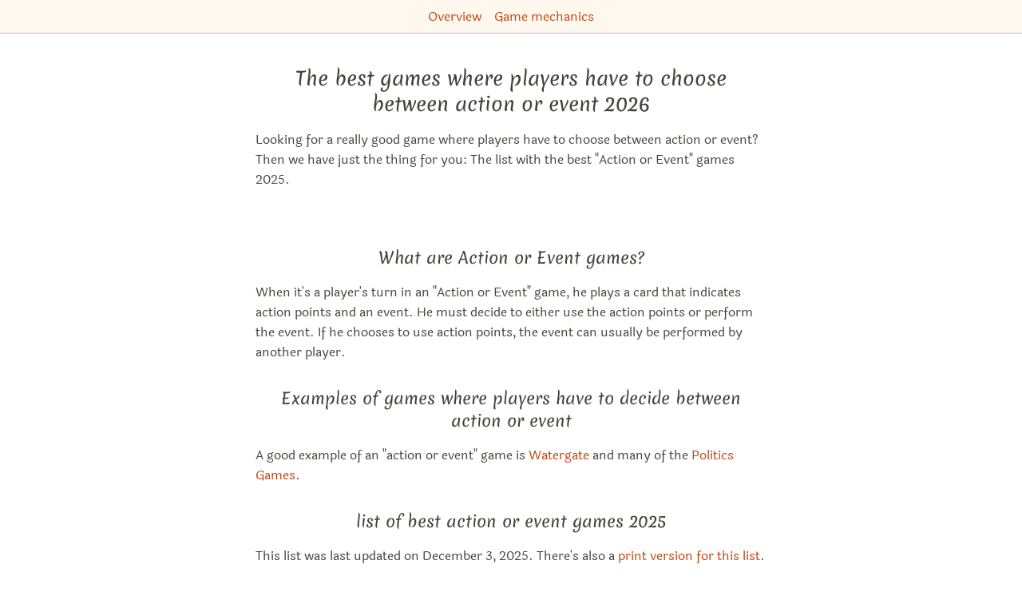

--- FILE ---
content_type: text/html; charset=utf-8
request_url: https://boardgame.tips/en/the-best-games-where-players-have-to-choose-between-action-or-event
body_size: 12078
content:
<!DOCTYPE html><html lang="en"><head><meta name="viewport" content="width=device-width"/><meta charSet="utf-8"/><title itemProp="name" lang="en">The best games where players have to choose between action or event | Board game recommendations 2026</title><link rel="canonical" href="https://boardgame.tips/the-best-games-where-players-have-to-choose-between-action-or-event"/><link rel="alternate" hrefLang="x-default" href="https://spiele.tips/die-besten-spiele-bei-denen-sich-die-spieler-zwischen-aktion-oder-ereignis-entscheiden-muessen"/><link rel="alternate" hrefLang="de" href="https://spiele.tips/die-besten-spiele-bei-denen-sich-die-spieler-zwischen-aktion-oder-ereignis-entscheiden-muessen"/><link rel="alternate" hrefLang="en" href="https://boardgame.tips/the-best-games-where-players-have-to-choose-between-action-or-event"/><link rel="apple-touch-icon" sizes="180x180" href="/apple-touch-icon.png"/><link rel="icon" type="image/png" sizes="32x32" href="/favicon-32x32.png"/><link rel="icon" type="image/png" sizes="16x16" href="/favicon-16x16.png"/><link rel="manifest" href="/site.webmanifest"/><link rel="mask-icon" href="/safari-pinned-tab.svg" color="#5bbad5"/><meta name="description" content="Looking for a good game where players have to choose between action or event? We have created a list of the best &quot;Action or Event&quot; games 2025."/><meta name="robots" content="index,follow"/><meta name="theme-color" content="#ffffff"/><meta name="msapplication-TileColor" content="#da532c"/><meta property="og:title" content="The best games where players have to choose between action or event"/><meta property="og:description" content="Looking for a good game where players have to choose between action or event? We have created a list of the best &quot;Action or Event&quot; games 2025."/><meta property="og:type" content="website"/><meta property="og:locale" content="de_DE"/><meta property="og:url" content="https://boardgame.tips"/><meta property="og:image" content="https://boardgame.tips/tibi-logo.png"/><meta property="og:site_name" content="The best board games at Tibi"/><meta property="twitter:card" content="summary"/><meta property="twitter:creator" content="Tibi"/><meta property="twitter:title" content="The best games where players have to choose between action or event"/><meta property="twitter:description" content="Looking for a good game where players have to choose between action or event? We have created a list of the best &quot;Action or Event&quot; games 2025."/><meta name="google-adsense-account" content="ca-pub-7469240653233118"/><meta name="next-head-count" content="28"/><link rel="preload" href="/_next/static/css/49fc98351094b6bd.css" as="style"/><link rel="stylesheet" href="/_next/static/css/49fc98351094b6bd.css" data-n-g=""/><noscript data-n-css=""></noscript><script defer="" nomodule="" src="/_next/static/chunks/polyfills-5cd94c89d3acac5f.js"></script><script src="/_next/static/chunks/webpack-378e68e29c265886.js" defer=""></script><script src="/_next/static/chunks/framework-c4190dd27fdc6a34.js" defer=""></script><script src="/_next/static/chunks/main-187c128a4aca696c.js" defer=""></script><script src="/_next/static/chunks/pages/_app-9ccdb7ad49f96655.js" defer=""></script><script src="/_next/static/chunks/971-67d2d14d6ef3197a.js" defer=""></script><script src="/_next/static/chunks/457-b417702fa39f7c8e.js" defer=""></script><script src="/_next/static/chunks/288-77b25b51811f620a.js" defer=""></script><script src="/_next/static/chunks/pages/%5Bslug%5D-c24326a7adfff1c0.js" defer=""></script><script src="/_next/static/UU53rpNSBfcrN3vP3-yBO/_buildManifest.js" defer=""></script><script src="/_next/static/UU53rpNSBfcrN3vP3-yBO/_ssgManifest.js" defer=""></script><script src="/_next/static/UU53rpNSBfcrN3vP3-yBO/_middlewareManifest.js" defer=""></script><style id="__jsx-2e4b6b416bf0b7c">li.jsx-2e4b6b416bf0b7c:not(:last-child):after {content:'•';
opacity:0.3;
margin:0 0.4em}</style><style id="__jsx-f46bc995e1fe87ab">ol.jsx-f46bc995e1fe87ab li.jsx-f46bc995e1fe87ab:before {content:counter(li-counter) '.';
counter-increment:li-counter}</style></head><body><div id="__next"><header class="print:hidden"><nav class="p-2 space-x-4 text-center border-0 border-b tibi-box"><a href="https://boardgame.tips/">Overview</a><a href="https://boardgame.tips/category/game-mechanics">Game mechanics</a></nav></header><main class="flex-1 max-w-3xl px-[5vw] pt-2 pb-16 m-auto undefined"><section class="jsx-f46bc995e1fe87ab"><header class="jsx-f46bc995e1fe87ab"><h1 class="jsx-f46bc995e1fe87ab">The best games where players have to choose between action or event<!-- --> <!-- -->2026</h1><div class="jsx-f46bc995e1fe87ab"><p>Looking for a really good game where players have to choose between action or event? Then we have just the thing for you: The list with the best "Action or Event" games 2025.</p></div><div class="jsx-f46bc995e1fe87ab mt-8"><div class="flex justify-start gap-1 flex-nowrap overflow-x-auto pb-2 w-full hide-scrollbar" style="-webkit-overflow-scrolling:touch"></div></div><div class="jsx-f46bc995e1fe87ab"><h2>What are Action or Event games?</h2>
<p>When it's a player's turn in an "Action or Event" game, he plays a card that indicates action points and an event. He must decide to either use the action points or perform the event. If he chooses to use action points, the event can usually be performed by another player.</p>
<h2>Examples of games where players have to decide between action or event</h2>
<p>A good example of an "action or event" game is <a href="/watergate">Watergate</a> and many of the <a href="/the-best-board-card-and-dice-games-with-political-elements">Politics Games</a>.</p>
<h2>list of best action or event games 2025</h2>
</div><div class="jsx-f46bc995e1fe87ab publishing-info">This list was last updated on <!-- -->December 3, 2025<!-- -->.<!-- --> <!-- -->There&#x27;s also a<!-- --> <a class="jsx-f46bc995e1fe87ab" href="https://boardgame.tips/the-best-games-where-players-have-to-choose-between-action-or-event/print">print version for this list</a>.</div></header><ol style="counter-reset:li-counter" class="jsx-f46bc995e1fe87ab"></ol><section class="jsx-f46bc995e1fe87ab"><h2 class="jsx-f46bc995e1fe87ab">Didn&#x27;t find the game you were looking for?</h2><p class="jsx-f46bc995e1fe87ab">We&#x27;re positive that you&#x27;ll find it in one of our other lists! To make the search easier for you, we split our website into different categories. The following <!-- -->board game<!-- --> categories will help you find the right list:</p><ul class="jsx-f46bc995e1fe87ab ml-6 list-disc"><li class="jsx-f46bc995e1fe87ab"><a aria-label="To category &quot;Game mechanics&quot;" class="jsx-f46bc995e1fe87ab" href="https://boardgame.tips/category/game-mechanics">Game mechanics</a></li><li class="jsx-f46bc995e1fe87ab"><a aria-label="Overview of all lists and categories" class="jsx-f46bc995e1fe87ab" href="https://boardgame.tips/">Index</a></li></ul></section><div class="flex justify-center"><nav id="categories" class="jsx-2e4b6b416bf0b7c inline-block p-4 mt-4 text-center border rounded-md tibi-box min-w-[24rem] space-y-8"><div class="jsx-2e4b6b416bf0b7c"><h3 class="jsx-2e4b6b416bf0b7c inline">Game mechanics</h3><ul class="jsx-2e4b6b416bf0b7c flex flex-wrap justify-center mt-2"><li class="jsx-2e4b6b416bf0b7c inline after:pseudo"><a href="covid-19-list-the-best-games-to-play-by-video-conference" class="jsx-2e4b6b416bf0b7c">Remote📱</a></li><li class="jsx-2e4b6b416bf0b7c inline after:pseudo"><a href="the-best-abstract-board-card-and-dice-games" class="jsx-2e4b6b416bf0b7c">abstract♟</a></li><li class="jsx-2e4b6b416bf0b7c inline after:pseudo"><a href="the-best-action-drafting-board-card-and-dice-games" class="jsx-2e4b6b416bf0b7c">Action Drafting</a></li><li class="jsx-2e4b6b416bf0b7c inline after:pseudo"><a href="the-best-black-stories-puzzle-games" class="jsx-2e4b6b416bf0b7c">Black Stories Series</a></li><li class="jsx-2e4b6b416bf0b7c inline after:pseudo"><a href="the-best-board-card-and-dice-games-with-political-elements" class="jsx-2e4b6b416bf0b7c">Politik👩‍💼</a></li><li class="jsx-2e4b6b416bf0b7c inline after:pseudo"><a href="the-best-board-card-and-dice-games-with-role-playing-elements" class="jsx-2e4b6b416bf0b7c">Role Playing Game</a></li><li class="jsx-2e4b6b416bf0b7c inline after:pseudo"><a href="the-best-board-games-to-end-a-relationship" class="jsx-2e4b6b416bf0b7c">Relationship Killer👿</a></li><li class="jsx-2e4b6b416bf0b7c inline after:pseudo"><a href="the-best-board-games-where-you-have-to-bluff-lie" class="jsx-2e4b6b416bf0b7c">Lying🤥</a></li><li class="jsx-2e4b6b416bf0b7c inline after:pseudo"><a href="the-best-board-games-with-exploration-elements" class="jsx-2e4b6b416bf0b7c">Exploration</a></li><li class="jsx-2e4b6b416bf0b7c inline after:pseudo"><a href="the-best-board-games-with-hidden-movement" class="jsx-2e4b6b416bf0b7c">Hidden Movement</a></li><li class="jsx-2e4b6b416bf0b7c inline after:pseudo"><a href="the-best-carcassonne-expansions" class="jsx-2e4b6b416bf0b7c">Carcassonne Expansion</a></li><li class="jsx-2e4b6b416bf0b7c inline after:pseudo"><a href="the-best-carcassonne-variants" class="jsx-2e4b6b416bf0b7c">Carcassonne Series⎇</a></li><li class="jsx-2e4b6b416bf0b7c inline after:pseudo"><a href="the-best-card-games-to-play-solo-solitaire" class="jsx-2e4b6b416bf0b7c">Solo Card game🃏</a></li><li class="jsx-2e4b6b416bf0b7c inline after:pseudo"><a href="the-best-card-games" class="jsx-2e4b6b416bf0b7c">Card game🃏</a></li><li class="jsx-2e4b6b416bf0b7c inline after:pseudo"><a href="the-best-city-building-games" class="jsx-2e4b6b416bf0b7c">City Building🏗</a></li><li class="jsx-2e4b6b416bf0b7c inline after:pseudo"><a href="the-best-civilization-games" class="jsx-2e4b6b416bf0b7c">Civilization</a></li><li class="jsx-2e4b6b416bf0b7c inline after:pseudo"><a href="the-best-classic-card-games" class="jsx-2e4b6b416bf0b7c">Classical card game🃏🏛</a></li><li class="jsx-2e4b6b416bf0b7c inline after:pseudo"><a href="the-best-classic-dice-games" class="jsx-2e4b6b416bf0b7c">Classical dice game🎲🏛</a></li><li class="jsx-2e4b6b416bf0b7c inline after:pseudo"><a href="the-best-combinatorial-games" class="jsx-2e4b6b416bf0b7c">Combinatorial🧮</a></li><li class="jsx-2e4b6b416bf0b7c inline after:pseudo"><a href="the-best-deck-builder-board-games" class="jsx-2e4b6b416bf0b7c">Deck Builder</a></li><li class="jsx-2e4b6b416bf0b7c inline after:pseudo"><a href="the-best-deduction-games" class="jsx-2e4b6b416bf0b7c">Deduction</a></li><li class="jsx-2e4b6b416bf0b7c inline after:pseudo"><a href="the-best-dice-games-to-play-solo-solitaire" class="jsx-2e4b6b416bf0b7c">Solo Dice game🎲</a></li><li class="jsx-2e4b6b416bf0b7c inline after:pseudo"><a href="the-best-dice-games" class="jsx-2e4b6b416bf0b7c">Dice game🎲</a></li><li class="jsx-2e4b6b416bf0b7c inline after:pseudo"><a href="the-best-economic-games" class="jsx-2e4b6b416bf0b7c">Economics📈</a></li><li class="jsx-2e4b6b416bf0b7c inline after:pseudo"><a href="the-best-educational-board-card-and-dice-games" class="jsx-2e4b6b416bf0b7c">Educational👩‍🎓</a></li><li class="jsx-2e4b6b416bf0b7c inline after:pseudo"><a href="the-best-electronic-board-games" class="jsx-2e4b6b416bf0b7c">Electronic⚡️</a></li><li class="jsx-2e4b6b416bf0b7c inline after:pseudo"><a href="the-best-escape-room-board-games" class="jsx-2e4b6b416bf0b7c">Escape room</a></li><li class="jsx-2e4b6b416bf0b7c inline after:pseudo"><a href="the-best-escape-room-the-game-variants" class="jsx-2e4b6b416bf0b7c">Escape Room - The Game Series</a></li><li class="jsx-2e4b6b416bf0b7c inline after:pseudo"><a href="the-best-exit-the-game-variants" class="jsx-2e4b6b416bf0b7c">EXIT - The Game Series</a></li><li class="jsx-2e4b6b416bf0b7c inline after:pseudo"><a href="the-best-fighting-board-card-and-dice-games" class="jsx-2e4b6b416bf0b7c">Fighting🥊</a></li><li class="jsx-2e4b6b416bf0b7c inline after:pseudo"><a href="the-best-flip-and-write-games" class="jsx-2e4b6b416bf0b7c">Flip &amp; Write🃏🖋</a></li><li class="jsx-2e4b6b416bf0b7c inline after:pseudo"><a href="the-best-fun-and-humorous-board-card-and-dice-games" class="jsx-2e4b6b416bf0b7c">funny🤪</a></li><li class="jsx-2e4b6b416bf0b7c inline after:pseudo"><a href="the-best-games-in-which-the-players-at-the-back-are-favored-catch-the-leader" class="jsx-2e4b6b416bf0b7c">Catch the Leader</a></li><li class="jsx-2e4b6b416bf0b7c inline after:pseudo"><a href="the-best-games-in-which-the-starting-player-is-determined-based-on-a-role" class="jsx-2e4b6b416bf0b7c">Turn order: role-based</a></li><li class="jsx-2e4b6b416bf0b7c inline after:pseudo"><a href="the-best-games-in-which-you-can-cover-a-grid-or-area" class="jsx-2e4b6b416bf0b7c">Grid Coverage</a></li><li class="jsx-2e4b6b416bf0b7c inline after:pseudo"><a href="the-best-games-in-which-you-can-enclose-a-territory-or-area" class="jsx-2e4b6b416bf0b7c">Enclosure</a></li><li class="jsx-2e4b6b416bf0b7c inline after:pseudo"><a href="the-best-games-in-which-you-explore-space" class="jsx-2e4b6b416bf0b7c">Exploring Space🚀</a></li><li class="jsx-2e4b6b416bf0b7c inline after:pseudo"><a href="the-best-games-in-which-you-have-to-draft" class="jsx-2e4b6b416bf0b7c">Drafting</a></li><li class="jsx-2e4b6b416bf0b7c inline after:pseudo"><a href="the-best-games-in-which-you-have-to-travel" class="jsx-2e4b6b416bf0b7c">Travel🧳</a></li><li class="jsx-2e4b6b416bf0b7c inline after:pseudo"><a href="the-best-games-of-the-phase-10-series" class="jsx-2e4b6b416bf0b7c">Phase 10 Series⎇</a></li><li class="jsx-2e4b6b416bf0b7c inline after:pseudo"><a href="the-best-games-of-the-qwixx-series" class="jsx-2e4b6b416bf0b7c">Qwixx Series⎇</a></li><li class="jsx-2e4b6b416bf0b7c inline after:pseudo"><a href="the-best-games-of-the-unlock-series" class="jsx-2e4b6b416bf0b7c">Unlock! series</a></li><li class="jsx-2e4b6b416bf0b7c inline after:pseudo"><a href="the-best-games-that-challenge-and-promote-math-skills" class="jsx-2e4b6b416bf0b7c">Math🧮</a></li><li class="jsx-2e4b6b416bf0b7c inline after:pseudo"><a href="the-best-games-that-were-crowdfunded-via-kickstarter" class="jsx-2e4b6b416bf0b7c">Kickstarter💵</a></li><li class="jsx-2e4b6b416bf0b7c inline after:pseudo"><a href="the-best-games-where-game-pieces-move-additionally-based-on-inertia" class="jsx-2e4b6b416bf0b7c">Physical Inertia</a></li><li class="jsx-2e4b6b416bf0b7c inline after:pseudo"><a href="the-best-games-where-objects-are-randomly-selected-bingo-style" class="jsx-2e4b6b416bf0b7c">Bingo Mechanics</a></li><li class="jsx-2e4b6b416bf0b7c inline after:pseudo"><a href="the-best-games-where-players-can-form-alliances" class="jsx-2e4b6b416bf0b7c">Alliances</a></li><li class="jsx-2e4b6b416bf0b7c inline after:pseudo"><a href="the-best-games-where-players-can-only-raise-their-bids-under-certain-rules" class="jsx-2e4b6b416bf0b7c">Constrained Bidding</a></li><li class="jsx-2e4b6b416bf0b7c inline after:pseudo"><a href="the-best-games-where-players-can-own-an-advantage-token" class="jsx-2e4b6b416bf0b7c">Advantage Token</a></li><li class="jsx-2e4b6b416bf0b7c inline after:pseudo"><strong class="jsx-2e4b6b416bf0b7c">Action or event</strong></li><li class="jsx-2e4b6b416bf0b7c inline after:pseudo"><a href="the-best-games-where-the-map-evolves-in-the-game" class="jsx-2e4b6b416bf0b7c">Map grows🗺</a></li><li class="jsx-2e4b6b416bf0b7c inline after:pseudo"><a href="the-best-games-where-the-map-is-gradually-reduced-in-size" class="jsx-2e4b6b416bf0b7c">Map Reduction🗺</a></li><li class="jsx-2e4b6b416bf0b7c inline after:pseudo"><a href="the-best-games-where-the-starting-player-is-determined-by-auction" class="jsx-2e4b6b416bf0b7c">Turn order: auction</a></li><li class="jsx-2e4b6b416bf0b7c inline after:pseudo"><a href="the-best-games-where-the-starting-player-is-determined-randomly" class="jsx-2e4b6b416bf0b7c">Turn order: random</a></li><li class="jsx-2e4b6b416bf0b7c inline after:pseudo"><a href="the-best-games-where-unchosen-resources-increase-in-value" class="jsx-2e4b6b416bf0b7c">Increase Value of Unchosen Resources📈</a></li><li class="jsx-2e4b6b416bf0b7c inline after:pseudo"><a href="the-best-games-where-victory-points-can-be-used-as-a-resource" class="jsx-2e4b6b416bf0b7c">Victory Points as a Resource</a></li><li class="jsx-2e4b6b416bf0b7c inline after:pseudo"><a href="the-best-games-where-you-can-betray-others-traitor-games" class="jsx-2e4b6b416bf0b7c">Traitor</a></li><li class="jsx-2e4b6b416bf0b7c inline after:pseudo"><a href="the-best-games-where-you-can-build-routes-or-networks" class="jsx-2e4b6b416bf0b7c">Route Building</a></li><li class="jsx-2e4b6b416bf0b7c inline after:pseudo"><a href="the-best-games-where-you-can-buy-and-sell-on-a-market" class="jsx-2e4b6b416bf0b7c">Market📈</a></li><li class="jsx-2e4b6b416bf0b7c inline after:pseudo"><a href="the-best-games-where-you-can-choose-based-on-a-narrative-paragraph" class="jsx-2e4b6b416bf0b7c">Narrative Choice</a></li><li class="jsx-2e4b6b416bf0b7c inline after:pseudo"><a href="the-best-games-where-you-can-choose-the-actions-from-a-roundel" class="jsx-2e4b6b416bf0b7c">Rondel Selection</a></li><li class="jsx-2e4b6b416bf0b7c inline after:pseudo"><a href="the-best-games-where-you-can-connect-dots-together" class="jsx-2e4b6b416bf0b7c">Connections</a></li><li class="jsx-2e4b6b416bf0b7c inline after:pseudo"><a href="the-best-games-where-you-can-construct-your-deck-of-cards-before-the-game-starts" class="jsx-2e4b6b416bf0b7c">Deck Construction</a></li><li class="jsx-2e4b6b416bf0b7c inline after:pseudo"><a href="the-best-games-where-you-can-draft-cards" class="jsx-2e4b6b416bf0b7c">Card-Drafting🃏</a></li><li class="jsx-2e4b6b416bf0b7c inline after:pseudo"><a href="the-best-games-where-you-can-draft-dice" class="jsx-2e4b6b416bf0b7c">Dice-Drafting🎲</a></li><li class="jsx-2e4b6b416bf0b7c inline after:pseudo"><a href="the-best-games-where-you-can-flick-a-game-object" class="jsx-2e4b6b416bf0b7c">Flicking</a></li><li class="jsx-2e4b6b416bf0b7c inline after:pseudo"><a href="the-best-games-where-you-can-follow-your-own-action-to-that-of-another-player" class="jsx-2e4b6b416bf0b7c">Follow Action 🚶‍🚶</a></li><li class="jsx-2e4b6b416bf0b7c inline after:pseudo"><a href="the-best-games-where-you-can-fulfill-special-tasks-contracts" class="jsx-2e4b6b416bf0b7c">Contracts</a></li><li class="jsx-2e4b6b416bf0b7c inline after:pseudo"><a href="the-best-games-where-you-can-gain-dominion-over-a-territory" class="jsx-2e4b6b416bf0b7c">Area Majority🗺</a></li><li class="jsx-2e4b6b416bf0b7c inline after:pseudo"><a href="the-best-games-where-you-can-get-advantages-by-owning-objects" class="jsx-2e4b6b416bf0b7c">Ownership</a></li><li class="jsx-2e4b6b416bf0b7c inline after:pseudo"><a href="the-best-games-where-you-can-get-bonus-points-at-the-end" class="jsx-2e4b6b416bf0b7c">Bonus at the End🏅</a></li><li class="jsx-2e4b6b416bf0b7c inline after:pseudo"><a href="the-best-games-where-you-can-hold-stocks-in-goods-companies-or-countries" class="jsx-2e4b6b416bf0b7c">Stock Holding📈</a></li><li class="jsx-2e4b6b416bf0b7c inline after:pseudo"><a href="the-best-games-where-you-can-invest-in-objects" class="jsx-2e4b6b416bf0b7c">Investment</a></li><li class="jsx-2e4b6b416bf0b7c inline after:pseudo"><a href="the-best-games-where-you-can-make-agreements-with-other-players" class="jsx-2e4b6b416bf0b7c">Negotiations</a></li><li class="jsx-2e4b6b416bf0b7c inline after:pseudo"><a href="the-best-games-where-you-can-measure-progress-over-time-with-a-time-tracker" class="jsx-2e4b6b416bf0b7c">Time Meter⌚️</a></li><li class="jsx-2e4b6b416bf0b7c inline after:pseudo"><a href="the-best-games-where-you-can-pass-your-turn" class="jsx-2e4b6b416bf0b7c">Turn Order: Pass Order</a></li><li class="jsx-2e4b6b416bf0b7c inline after:pseudo"><a href="the-best-games-where-you-can-perform-an-ability-once-per-game" class="jsx-2e4b6b416bf0b7c">Once-per-Game Abilities</a></li><li class="jsx-2e4b6b416bf0b7c inline after:pseudo"><a href="the-best-games-where-you-can-raise-your-bid-until-you-pass" class="jsx-2e4b6b416bf0b7c">Turn Order Until pass</a></li><li class="jsx-2e4b6b416bf0b7c inline after:pseudo"><a href="the-best-games-where-you-can-re-roll-or-lock-dice" class="jsx-2e4b6b416bf0b7c">Re-roll &amp; lock🎲</a></li><li class="jsx-2e4b6b416bf0b7c inline after:pseudo"><a href="the-best-games-where-you-can-retrieve-actions" class="jsx-2e4b6b416bf0b7c">Recovering Actions</a></li><li class="jsx-2e4b6b416bf0b7c inline after:pseudo"><a href="the-best-games-where-you-can-run-a-race" class="jsx-2e4b6b416bf0b7c">Race🏎</a></li><li class="jsx-2e4b6b416bf0b7c inline after:pseudo"><a href="the-best-games-where-you-can-stack-and-balance-objects" class="jsx-2e4b6b416bf0b7c">Stacking📚</a></li><li class="jsx-2e4b6b416bf0b7c inline after:pseudo"><a href="the-best-games-where-you-can-take-loans" class="jsx-2e4b6b416bf0b7c">Loans🏦</a></li><li class="jsx-2e4b6b416bf0b7c inline after:pseudo"><a href="the-best-games-where-you-can-take-notes-with-pencil-and-paper" class="jsx-2e4b6b416bf0b7c">Paper &amp; Pencil</a></li><li class="jsx-2e4b6b416bf0b7c inline after:pseudo"><a href="the-best-games-where-you-can-trade" class="jsx-2e4b6b416bf0b7c">Trading📈</a></li><li class="jsx-2e4b6b416bf0b7c inline after:pseudo"><a href="the-best-games-where-you-can-trigger-an-event-by-reaching-a-target-number-eyes" class="jsx-2e4b6b416bf0b7c">Start Check Resolution</a></li><li class="jsx-2e4b6b416bf0b7c inline after:pseudo"><a href="the-best-games-where-you-can-vote" class="jsx-2e4b6b416bf0b7c">Voting🙋‍♀️</a></li><li class="jsx-2e4b6b416bf0b7c inline after:pseudo"><a href="the-best-games-where-you-damage-your-opponent-but-don-t-take-them-totally-out-of-the-game" class="jsx-2e4b6b416bf0b7c">Take that!</a></li><li class="jsx-2e4b6b416bf0b7c inline after:pseudo"><a href="the-best-games-where-you-have-points-for-the-movement-of-your-character" class="jsx-2e4b6b416bf0b7c">Movement Points</a></li><li class="jsx-2e4b6b416bf0b7c inline after:pseudo"><a href="the-best-games-where-you-have-to-act" class="jsx-2e4b6b416bf0b7c">Acting🕴</a></li><li class="jsx-2e4b6b416bf0b7c inline after:pseudo"><a href="the-best-games-where-you-have-to-build-a-territory" class="jsx-2e4b6b416bf0b7c">Territory Building🌏</a></li><li class="jsx-2e4b6b416bf0b7c inline after:pseudo"><a href="the-best-games-where-you-have-to-memorize-things" class="jsx-2e4b6b416bf0b7c">Memory🤔</a></li><li class="jsx-2e4b6b416bf0b7c inline after:pseudo"><a href="the-best-games-where-you-have-to-move-through-a-deck-of-cards" class="jsx-2e4b6b416bf0b7c">Move Through Deck🃏</a></li><li class="jsx-2e4b6b416bf0b7c inline after:pseudo"><a href="the-best-games-where-you-know-nothing-about-the-role-of-partners-or-opponents" class="jsx-2e4b6b416bf0b7c">Roles with Asymmetric Information</a></li><li class="jsx-2e4b6b416bf0b7c inline after:pseudo"><a href="the-best-games-where-you-move-from-point-to-point" class="jsx-2e4b6b416bf0b7c">Point to Point Movement</a></li><li class="jsx-2e4b6b416bf0b7c inline after:pseudo"><a href="the-best-games-where-you-play-a-campaign" class="jsx-2e4b6b416bf0b7c">Campaign</a></li><li class="jsx-2e4b6b416bf0b7c inline after:pseudo"><a href="the-best-games-where-you-program-movement-sequences" class="jsx-2e4b6b416bf0b7c">Programmed Movement</a></li><li class="jsx-2e4b6b416bf0b7c inline after:pseudo"><a href="the-best-games-which-are-campaign-or-battle-card-driven" class="jsx-2e4b6b416bf0b7c">Campaign/Battle Card Driven</a></li><li class="jsx-2e4b6b416bf0b7c inline after:pseudo"><a href="the-best-games-with-a-tug-of-war-marker-that-keeps-the-game-score" class="jsx-2e4b6b416bf0b7c">Tug-of-War Marker</a></li><li class="jsx-2e4b6b416bf0b7c inline after:pseudo"><a href="the-best-games-with-action-points" class="jsx-2e4b6b416bf0b7c">Action Points🎬</a></li><li class="jsx-2e4b6b416bf0b7c inline after:pseudo"><a href="the-best-games-with-action-queue" class="jsx-2e4b6b416bf0b7c">Actions Queue</a></li><li class="jsx-2e4b6b416bf0b7c inline after:pseudo"><a href="the-best-games-with-alternating-starting-player-each-round" class="jsx-2e4b6b416bf0b7c">Turn order: progressing</a></li><li class="jsx-2e4b6b416bf0b7c inline after:pseudo"><a href="the-best-games-with-an-income" class="jsx-2e4b6b416bf0b7c">Income</a></li><li class="jsx-2e4b6b416bf0b7c inline after:pseudo"><a href="the-best-games-with-area-movement" class="jsx-2e4b6b416bf0b7c">Irregular Game Board</a></li><li class="jsx-2e4b6b416bf0b7c inline after:pseudo"><a href="the-best-games-with-automatic-growth-of-resources" class="jsx-2e4b6b416bf0b7c">Automatically Growing Ressources</a></li><li class="jsx-2e4b6b416bf0b7c inline after:pseudo"><a href="the-best-games-with-betting-and-bluffing" class="jsx-2e4b6b416bf0b7c">Betting &amp; Bluffing</a></li><li class="jsx-2e4b6b416bf0b7c inline after:pseudo"><a href="the-best-games-with-bidding-auction" class="jsx-2e4b6b416bf0b7c">Auction🔨</a></li><li class="jsx-2e4b6b416bf0b7c inline after:pseudo"><a href="the-best-games-with-commodity-speculation" class="jsx-2e4b6b416bf0b7c">Commodity Speculation</a></li><li class="jsx-2e4b6b416bf0b7c inline after:pseudo"><a href="the-best-games-with-dice-rolling" class="jsx-2e4b6b416bf0b7c">Dice-Rolling🎲</a></li><li class="jsx-2e4b6b416bf0b7c inline after:pseudo"><a href="the-best-games-with-dynamically-changing-start-player" class="jsx-2e4b6b416bf0b7c">Alternating Start Player</a></li><li class="jsx-2e4b6b416bf0b7c inline after:pseudo"><a href="the-best-games-with-hexagon-grid" class="jsx-2e4b6b416bf0b7c">hexagonal grid⬡</a></li><li class="jsx-2e4b6b416bf0b7c inline after:pseudo"><a href="the-best-games-with-hidden-roles" class="jsx-2e4b6b416bf0b7c">Hidden Roles</a></li><li class="jsx-2e4b6b416bf0b7c inline after:pseudo"><a href="the-best-games-with-highest-lowest-scoring" class="jsx-2e4b6b416bf0b7c">Highest-Lowest Scoring</a></li><li class="jsx-2e4b6b416bf0b7c inline after:pseudo"><a href="the-best-games-with-improvements-via-tech-tree-or-tech-tracks" class="jsx-2e4b6b416bf0b7c">Tech Tree</a></li><li class="jsx-2e4b6b416bf0b7c inline after:pseudo"><a href="the-best-games-with-irregular-and-or-unpredictable-events" class="jsx-2e4b6b416bf0b7c">Random Events</a></li><li class="jsx-2e4b6b416bf0b7c inline after:pseudo"><a href="the-best-games-with-limited-communication" class="jsx-2e4b6b416bf0b7c">Restricted Communication🤐</a></li><li class="jsx-2e4b6b416bf0b7c inline after:pseudo"><a href="the-best-games-with-line-drawing" class="jsx-2e4b6b416bf0b7c">Draw lines</a></li><li class="jsx-2e4b6b416bf0b7c inline after:pseudo"><a href="the-best-games-with-modular-board" class="jsx-2e4b6b416bf0b7c">Modular Board🧩</a></li><li class="jsx-2e4b6b416bf0b7c inline after:pseudo"><a href="the-best-games-with-pattern-building" class="jsx-2e4b6b416bf0b7c">Pattern Building</a></li><li class="jsx-2e4b6b416bf0b7c inline after:pseudo"><a href="the-best-games-with-pickup-and-deliver" class="jsx-2e4b6b416bf0b7c">Delivery Service🚚</a></li><li class="jsx-2e4b6b416bf0b7c inline after:pseudo"><a href="the-best-games-with-play-dough-modeling-clay" class="jsx-2e4b6b416bf0b7c">Play dough</a></li><li class="jsx-2e4b6b416bf0b7c inline after:pseudo"><a href="the-best-games-with-players-having-different-skills" class="jsx-2e4b6b416bf0b7c">Variable Player Powers💪</a></li><li class="jsx-2e4b6b416bf0b7c inline after:pseudo"><a href="the-best-games-with-randomized-movement-with-dice-or-spinning-top" class="jsx-2e4b6b416bf0b7c">Random Based Movement</a></li><li class="jsx-2e4b6b416bf0b7c inline after:pseudo"><a href="the-best-games-with-secret-unit-deployment" class="jsx-2e4b6b416bf0b7c">Hidden Unit Deployment🪂</a></li><li class="jsx-2e4b6b416bf0b7c inline after:pseudo"><a href="the-best-games-with-set-collection" class="jsx-2e4b6b416bf0b7c">Set Collection🧺</a></li><li class="jsx-2e4b6b416bf0b7c inline after:pseudo"><a href="the-best-games-with-simultaneous-action-selection" class="jsx-2e4b6b416bf0b7c">Simultaneous Planning</a></li><li class="jsx-2e4b6b416bf0b7c inline after:pseudo"><a href="the-best-games-with-square-grid" class="jsx-2e4b6b416bf0b7c">Square Grid◻️</a></li><li class="jsx-2e4b6b416bf0b7c inline after:pseudo"><a href="the-best-games-with-statically-determined-starting-player" class="jsx-2e4b6b416bf0b7c">Turn order: statistics-based</a></li><li class="jsx-2e4b6b416bf0b7c inline after:pseudo"><a href="the-best-games-with-symbol-dices" class="jsx-2e4b6b416bf0b7c">Icon-Dice🎲</a></li><li class="jsx-2e4b6b416bf0b7c inline after:pseudo"><a href="the-best-games-with-the-4x-mechanism" class="jsx-2e4b6b416bf0b7c">4X mechanism</a></li><li class="jsx-2e4b6b416bf0b7c inline after:pseudo"><a href="the-best-games-with-the-gerdts-action-rondel" class="jsx-2e4b6b416bf0b7c">Gerdts-Rondel🏵</a></li><li class="jsx-2e4b6b416bf0b7c inline after:pseudo"><a href="the-best-games-with-units-with-limited-vision-line-of-sight" class="jsx-2e4b6b416bf0b7c">Line of Sight</a></li><li class="jsx-2e4b6b416bf0b7c inline after:pseudo"><a href="the-best-games-with-variable-phase-order" class="jsx-2e4b6b416bf0b7c">Variable Phase Order</a></li><li class="jsx-2e4b6b416bf0b7c inline after:pseudo"><a href="the-best-games-with-variable-starting-conditions" class="jsx-2e4b6b416bf0b7c">Variable Start Conditions</a></li><li class="jsx-2e4b6b416bf0b7c inline after:pseudo"><a href="the-best-games-with-worker-placement-with-dice-instead-of-figures" class="jsx-2e4b6b416bf0b7c">Worker Placement (with Dice)</a></li><li class="jsx-2e4b6b416bf0b7c inline after:pseudo"><a href="the-best-games-with-worker-placement-with-different-types-of-workers" class="jsx-2e4b6b416bf0b7c">Worker Placement (different Workers)</a></li><li class="jsx-2e4b6b416bf0b7c inline after:pseudo"><a href="the-best-grid-movement-board-games" class="jsx-2e4b6b416bf0b7c">Grid-Movement</a></li><li class="jsx-2e4b6b416bf0b7c inline after:pseudo"><a href="the-best-hand-management-games" class="jsx-2e4b6b416bf0b7c">Hand Management</a></li><li class="jsx-2e4b6b416bf0b7c inline after:pseudo"><a href="the-best-legacy-board-games-every-game-will-be-different" class="jsx-2e4b6b416bf0b7c">Legacy</a></li><li class="jsx-2e4b6b416bf0b7c inline after:pseudo"><a href="the-best-logistics-transportation-board-card-and-dice-games" class="jsx-2e4b6b416bf0b7c">Transportation🚚</a></li><li class="jsx-2e4b6b416bf0b7c inline after:pseudo"><a href="the-best-love-letter-variants" class="jsx-2e4b6b416bf0b7c">Love Letter Series⎇</a></li><li class="jsx-2e4b6b416bf0b7c inline after:pseudo"><a href="the-best-magnetic-board-card-and-dice-games" class="jsx-2e4b6b416bf0b7c">Magnets🧲</a></li><li class="jsx-2e4b6b416bf0b7c inline after:pseudo"><a href="the-best-marble-games" class="jsx-2e4b6b416bf0b7c">Marbles</a></li><li class="jsx-2e4b6b416bf0b7c inline after:pseudo"><a href="the-best-maze-board-card-and-dice-games" class="jsx-2e4b6b416bf0b7c">Maze</a></li><li class="jsx-2e4b6b416bf0b7c inline after:pseudo"><a href="the-best-miniatures-board-games" class="jsx-2e4b6b416bf0b7c">Miniatures</a></li><li class="jsx-2e4b6b416bf0b7c inline after:pseudo"><a href="the-best-modern-card-games" class="jsx-2e4b6b416bf0b7c">Modern card game🃏</a></li><li class="jsx-2e4b6b416bf0b7c inline after:pseudo"><a href="the-best-modern-dice-games" class="jsx-2e4b6b416bf0b7c">Modern Dice game🎲</a></li><li class="jsx-2e4b6b416bf0b7c inline after:pseudo"><a href="the-best-moerderische-dinnerparty-mystery-dinner-game-versions" class="jsx-2e4b6b416bf0b7c">Murderous dinner party series🔪🕵️‍♂️</a></li><li class="jsx-2e4b6b416bf0b7c inline after:pseudo"><a href="the-best-music-board-card-and-dice-games" class="jsx-2e4b6b416bf0b7c">Music🎸</a></li><li class="jsx-2e4b6b416bf0b7c inline after:pseudo"><a href="the-best-negotiation-games" class="jsx-2e4b6b416bf0b7c">Negotiation🤝</a></li><li class="jsx-2e4b6b416bf0b7c inline after:pseudo"><a href="the-best-number-games" class="jsx-2e4b6b416bf0b7c">Numbers💯</a></li><li class="jsx-2e4b6b416bf0b7c inline after:pseudo"><a href="the-best-player-elimination-board-card-and-dice-games" class="jsx-2e4b6b416bf0b7c">Player Elimination</a></li><li class="jsx-2e4b6b416bf0b7c inline after:pseudo"><a href="the-best-push-your-luck-board-card-and-games" class="jsx-2e4b6b416bf0b7c">Push your Luck🍀</a></li><li class="jsx-2e4b6b416bf0b7c inline after:pseudo"><a href="the-best-puzzle-board-card-and-dice-games" class="jsx-2e4b6b416bf0b7c">Puzzle🤨</a></li><li class="jsx-2e4b6b416bf0b7c inline after:pseudo"><a href="the-best-real-time-board-games" class="jsx-2e4b6b416bf0b7c">Real Time⏳</a></li><li class="jsx-2e4b6b416bf0b7c inline after:pseudo"><a href="the-best-roll-and-write-games" class="jsx-2e4b6b416bf0b7c">Roll &amp; Write🎲🖋</a></li><li class="jsx-2e4b6b416bf0b7c inline after:pseudo"><a href="the-best-simulation-board-card-and-dice-games" class="jsx-2e4b6b416bf0b7c">Simulation</a></li><li class="jsx-2e4b6b416bf0b7c inline after:pseudo"><a href="the-best-skill-dexterity-and-reaction-games" class="jsx-2e4b6b416bf0b7c">Skill</a></li><li class="jsx-2e4b6b416bf0b7c inline after:pseudo"><a href="the-best-sports-board-games" class="jsx-2e4b6b416bf0b7c">Sport👟</a></li><li class="jsx-2e4b6b416bf0b7c inline after:pseudo"><a href="the-best-storytelling-games-making-up-stories" class="jsx-2e4b6b416bf0b7c">Storytelling</a></li><li class="jsx-2e4b6b416bf0b7c inline after:pseudo"><a href="the-best-strategy-board-dice-and-card-games" class="jsx-2e4b6b416bf0b7c">Strategy♟</a></li><li class="jsx-2e4b6b416bf0b7c inline after:pseudo"><a href="the-best-tile-placement-games" class="jsx-2e4b6b416bf0b7c">Tile Placement</a></li><li class="jsx-2e4b6b416bf0b7c inline after:pseudo"><a href="the-best-travel-board-card-and-dice-games-for-on-the-road" class="jsx-2e4b6b416bf0b7c">Vacation games🧳</a></li><li class="jsx-2e4b6b416bf0b7c inline after:pseudo"><a href="the-best-trick-taking-games" class="jsx-2e4b6b416bf0b7c">Trick-taking🃏</a></li><li class="jsx-2e4b6b416bf0b7c inline after:pseudo"><a href="the-best-trivia-knowledge-board-card-and-dice-games" class="jsx-2e4b6b416bf0b7c">Trivia❓</a></li><li class="jsx-2e4b6b416bf0b7c inline after:pseudo"><a href="the-best-werewolf-mafia-games-and-variants" class="jsx-2e4b6b416bf0b7c">Werewolf series🐺</a></li><li class="jsx-2e4b6b416bf0b7c inline after:pseudo"><a href="the-best-word-games" class="jsx-2e4b6b416bf0b7c">Word Game</a></li><li class="jsx-2e4b6b416bf0b7c inline after:pseudo"><a href="the-best-worker-placement-games" class="jsx-2e4b6b416bf0b7c">Worker Placement👷‍♂️</a></li><li class="jsx-2e4b6b416bf0b7c inline after:pseudo"><a href="the-best-yahtzee-like-games" class="jsx-2e4b6b416bf0b7c">Yahtzee-like🎲</a></li><li class="jsx-2e4b6b416bf0b7c inline after:pseudo"><a href="the-most-beautiful-board-card-and-dice-games-of-all-time" class="jsx-2e4b6b416bf0b7c">beautiful🌹</a></li></ul></div></nav></div><script type="application/ld+json" class="jsx-f46bc995e1fe87ab">{"@context":"http://schema.org","@type":"ItemList","itemListElement":[[]]}</script></section></main><footer class="flex flex-col items-center px-4 py-8 text-center border-t tibi-box print:hidden"><a aria-label="Homepage" href="https://boardgame.tips/"><svg class="border border-dotted text-main-400 border-main-300 h-32" viewBox="0 0 150 150" version="1.1" xmlns="http://www.w3.org/2000/svg" fill="currentColor"><path d="M143.767977,150 L96.2268289,150 C108.361387,115.878204 124.547174,106.191627 139.601158,113.828664 C144.919752,116.52684 146.308692,128.583952 143.767977,150 Z M94.2621081,150 L2.84217094e-14,150 L2.84217094e-14,105.373779 C2.8388699,106.379684 5.89798337,106.92762 9.08642483,106.92762 C23.969968,106.92762 36.0354637,94.9881442 36.0354637,80.260055 C36.0354637,65.5319659 23.969968,53.5924906 9.08642483,53.5924906 C5.89798337,53.5924906 2.8388699,54.1404261 -1.2848389e-11,55.1463312 L2.84217094e-14,25.4786517 C10.28881,22.4872601 22.2590271,21.1537614 36.0354637,21.3458001 C52.687384,21.5779221 67.0454457,23.1676747 79.1455005,26.9481986 C79.077375,26.5319246 79.0155586,26.1197417 78.9600515,25.7116499 C84.0542785,19.090512 100.563867,10.519962 128.488818,-3.55271368e-14 L128.488818,110.231652 C128.372085,110.088913 128.255557,109.946307 128.139234,109.803833 C128.14298,109.878396 128.146695,109.953018 128.15038,110.0277 C116.033167,110.279396 103.967429,122.515949 94.2621081,150 Z M63.8111249,88.7309285 C59.9589137,88.7309285 56.8360795,85.6407113 56.8360795,81.8287353 C56.8360795,78.0167593 59.9589137,74.9265421 63.8111249,74.9265421 C67.663336,74.9265421 70.7861702,78.0167593 70.7861702,81.8287353 C70.7861702,85.6407113 67.663336,88.7309285 63.8111249,88.7309285 Z M14.3517124,88.7309285 C10.4995012,88.7309285 7.37666708,85.6407113 7.37666708,81.8287353 C7.37666708,78.0167593 10.4995012,74.9265421 14.3517124,74.9265421 C18.2039236,74.9265421 21.3267578,78.0167593 21.3267578,81.8287353 C21.3267578,85.6407113 18.2039236,88.7309285 14.3517124,88.7309285 Z M68.388678,106.92762 C83.2722211,106.92762 95.3377168,94.9881442 95.3377168,80.260055 C95.3377168,65.5319659 83.2722211,53.5924906 68.388678,53.5924906 C53.5051348,53.5924906 41.4396391,65.5319659 41.4396391,80.260055 C41.4396391,94.9881442 53.5051348,106.92762 68.388678,106.92762 Z M38.8908123,102.535315 L33.4588539,107.975566 L38.8994276,121.359478 L44.3400013,107.975566 L38.8908123,102.535315 Z"></path></svg></a><div class="mt-4 text-xl font-header">The best board games — recommended by Tibi</div><div id="affiliateNote" class="mt-4 text-center text-sm max-w-2xl">The links marked with * are so-called affiliate links. If a purchase is made via such a link, we receive a commission - for example, as an Amazon partner, we earn from qualified sales. There are no additional costs for you. Where, when and how you buy a product is of course up to you. Amazon and the Amazon logo are trademarks of Amazon.com, Inc. or its affiliates.</div><div class="mt-4 space-x-4"><a href="https://boardgame.tips/">Homepage</a><a href="https://boardgame.tips/imprint">Imprint</a><a href="https://boardgame.tips/data-privacy">Data Privacy</a><a href="https://boardgame.tips/contact-us">Contact us</a></div><div class="flex mt-4 space-x-4"><a href="https://spiele.tips/"><img alt="Besuche unsere Seite auf Deutsch" width="20" height="20" src="/icon-de.svg"/></a><a href="https://boardgame.tips/"><img alt="View this website in English" width="20" height="20" src="/icon-en.svg"/></a></div></footer></div><script id="__NEXT_DATA__" type="application/json">{"props":{"pageProps":{"type":"collection","details":[],"alternate":{"de":"/die-besten-spiele-bei-denen-sich-die-spieler-zwischen-aktion-oder-ereignis-entscheiden-muessen","en":"/the-best-games-where-players-have-to-choose-between-action-or-event"},"collection":{"meta":"Looking for a good game where players have to choose between action or event? We have created a list of the best \"Action or Event\" games 2025.","slug":"the-best-games-where-players-have-to-choose-between-action-or-event","image":[],"items":[],"title":"The best games where players have to choose between action or event","cocoon":{"extends":"../de/die-besten-spiele-bei-denen-sich-die-spieler-zwischen-aktion-oder-ereignis-entscheiden-muessen.md"},"content":"\u003cp\u003eLooking for a really good game where players have to choose between action or event? Then we have just the thing for you: The list with the best \"Action or Event\" games 2025.\u003c/p\u003e\n\u003ch2\u003eWhat are Action or Event games?\u003c/h2\u003e\n\u003cp\u003eWhen it's a player's turn in an \"Action or Event\" game, he plays a card that indicates action points and an event. He must decide to either use the action points or perform the event. If he chooses to use action points, the event can usually be performed by another player.\u003c/p\u003e\n\u003ch2\u003eExamples of games where players have to decide between action or event\u003c/h2\u003e\n\u003cp\u003eA good example of an \"action or event\" game is \u003ca href=\"/watergate\"\u003eWatergate\u003c/a\u003e and many of the \u003ca href=\"/the-best-board-card-and-dice-games-with-political-elements\"\u003ePolitics Games\u003c/a\u003e.\u003c/p\u003e\n\u003ch2\u003elist of best action or event games 2025\u003c/h2\u003e\n","annotate":[],"category":"Game mechanics","dataSize":0,"slugAlias":[],"shortTitle":"Action or event"},"categoryToc":[{"links":[{"href":"covid-19-list-the-best-games-to-play-by-video-conference","title":"Remote📱"},{"href":"the-best-abstract-board-card-and-dice-games","title":"abstract♟"},{"href":"the-best-action-drafting-board-card-and-dice-games","title":"Action Drafting"},{"href":"the-best-black-stories-puzzle-games","title":"Black Stories Series"},{"href":"the-best-board-card-and-dice-games-with-political-elements","title":"Politik👩‍💼"},{"href":"the-best-board-card-and-dice-games-with-role-playing-elements","title":"Role Playing Game"},{"href":"the-best-board-games-to-end-a-relationship","title":"Relationship Killer👿"},{"href":"the-best-board-games-where-you-have-to-bluff-lie","title":"Lying🤥"},{"href":"the-best-board-games-with-exploration-elements","title":"Exploration"},{"href":"the-best-board-games-with-hidden-movement","title":"Hidden Movement"},{"href":"the-best-carcassonne-expansions","title":"Carcassonne Expansion"},{"href":"the-best-carcassonne-variants","title":"Carcassonne Series⎇"},{"href":"the-best-card-games-to-play-solo-solitaire","title":"Solo Card game🃏"},{"href":"the-best-card-games","title":"Card game🃏"},{"href":"the-best-city-building-games","title":"City Building🏗"},{"href":"the-best-civilization-games","title":"Civilization"},{"href":"the-best-classic-card-games","title":"Classical card game🃏🏛"},{"href":"the-best-classic-dice-games","title":"Classical dice game🎲🏛"},{"href":"the-best-combinatorial-games","title":"Combinatorial🧮"},{"href":"the-best-deck-builder-board-games","title":"Deck Builder"},{"href":"the-best-deduction-games","title":"Deduction"},{"href":"the-best-dice-games-to-play-solo-solitaire","title":"Solo Dice game🎲"},{"href":"the-best-dice-games","title":"Dice game🎲"},{"href":"the-best-economic-games","title":"Economics📈"},{"href":"the-best-educational-board-card-and-dice-games","title":"Educational👩‍🎓"},{"href":"the-best-electronic-board-games","title":"Electronic⚡️"},{"href":"the-best-escape-room-board-games","title":"Escape room"},{"href":"the-best-escape-room-the-game-variants","title":"Escape Room - The Game Series"},{"href":"the-best-exit-the-game-variants","title":"EXIT - The Game Series"},{"href":"the-best-fighting-board-card-and-dice-games","title":"Fighting🥊"},{"href":"the-best-flip-and-write-games","title":"Flip \u0026 Write🃏🖋"},{"href":"the-best-fun-and-humorous-board-card-and-dice-games","title":"funny🤪"},{"href":"the-best-games-in-which-the-players-at-the-back-are-favored-catch-the-leader","title":"Catch the Leader"},{"href":"the-best-games-in-which-the-starting-player-is-determined-based-on-a-role","title":"Turn order: role-based"},{"href":"the-best-games-in-which-you-can-cover-a-grid-or-area","title":"Grid Coverage"},{"href":"the-best-games-in-which-you-can-enclose-a-territory-or-area","title":"Enclosure"},{"href":"the-best-games-in-which-you-explore-space","title":"Exploring Space🚀"},{"href":"the-best-games-in-which-you-have-to-draft","title":"Drafting"},{"href":"the-best-games-in-which-you-have-to-travel","title":"Travel🧳"},{"href":"the-best-games-of-the-phase-10-series","title":"Phase 10 Series⎇"},{"href":"the-best-games-of-the-qwixx-series","title":"Qwixx Series⎇"},{"href":"the-best-games-of-the-unlock-series","title":"Unlock! series"},{"href":"the-best-games-that-challenge-and-promote-math-skills","title":"Math🧮"},{"href":"the-best-games-that-were-crowdfunded-via-kickstarter","title":"Kickstarter💵"},{"href":"the-best-games-where-game-pieces-move-additionally-based-on-inertia","title":"Physical Inertia"},{"href":"the-best-games-where-objects-are-randomly-selected-bingo-style","title":"Bingo Mechanics"},{"href":"the-best-games-where-players-can-form-alliances","title":"Alliances"},{"href":"the-best-games-where-players-can-only-raise-their-bids-under-certain-rules","title":"Constrained Bidding"},{"href":"the-best-games-where-players-can-own-an-advantage-token","title":"Advantage Token"},{"href":"the-best-games-where-players-have-to-choose-between-action-or-event","title":"Action or event"},{"href":"the-best-games-where-the-map-evolves-in-the-game","title":"Map grows🗺"},{"href":"the-best-games-where-the-map-is-gradually-reduced-in-size","title":"Map Reduction🗺"},{"href":"the-best-games-where-the-starting-player-is-determined-by-auction","title":"Turn order: auction"},{"href":"the-best-games-where-the-starting-player-is-determined-randomly","title":"Turn order: random"},{"href":"the-best-games-where-unchosen-resources-increase-in-value","title":"Increase Value of Unchosen Resources📈"},{"href":"the-best-games-where-victory-points-can-be-used-as-a-resource","title":"Victory Points as a Resource"},{"href":"the-best-games-where-you-can-betray-others-traitor-games","title":"Traitor"},{"href":"the-best-games-where-you-can-build-routes-or-networks","title":"Route Building"},{"href":"the-best-games-where-you-can-buy-and-sell-on-a-market","title":"Market📈"},{"href":"the-best-games-where-you-can-choose-based-on-a-narrative-paragraph","title":"Narrative Choice"},{"href":"the-best-games-where-you-can-choose-the-actions-from-a-roundel","title":"Rondel Selection"},{"href":"the-best-games-where-you-can-connect-dots-together","title":"Connections"},{"href":"the-best-games-where-you-can-construct-your-deck-of-cards-before-the-game-starts","title":"Deck Construction"},{"href":"the-best-games-where-you-can-draft-cards","title":"Card-Drafting🃏"},{"href":"the-best-games-where-you-can-draft-dice","title":"Dice-Drafting🎲"},{"href":"the-best-games-where-you-can-flick-a-game-object","title":"Flicking"},{"href":"the-best-games-where-you-can-follow-your-own-action-to-that-of-another-player","title":"Follow Action 🚶‍🚶"},{"href":"the-best-games-where-you-can-fulfill-special-tasks-contracts","title":"Contracts"},{"href":"the-best-games-where-you-can-gain-dominion-over-a-territory","title":"Area Majority🗺"},{"href":"the-best-games-where-you-can-get-advantages-by-owning-objects","title":"Ownership"},{"href":"the-best-games-where-you-can-get-bonus-points-at-the-end","title":"Bonus at the End🏅"},{"href":"the-best-games-where-you-can-hold-stocks-in-goods-companies-or-countries","title":"Stock Holding📈"},{"href":"the-best-games-where-you-can-invest-in-objects","title":"Investment"},{"href":"the-best-games-where-you-can-make-agreements-with-other-players","title":"Negotiations"},{"href":"the-best-games-where-you-can-measure-progress-over-time-with-a-time-tracker","title":"Time Meter⌚️"},{"href":"the-best-games-where-you-can-pass-your-turn","title":"Turn Order: Pass Order"},{"href":"the-best-games-where-you-can-perform-an-ability-once-per-game","title":"Once-per-Game Abilities"},{"href":"the-best-games-where-you-can-raise-your-bid-until-you-pass","title":"Turn Order Until pass"},{"href":"the-best-games-where-you-can-re-roll-or-lock-dice","title":"Re-roll \u0026 lock🎲"},{"href":"the-best-games-where-you-can-retrieve-actions","title":"Recovering Actions"},{"href":"the-best-games-where-you-can-run-a-race","title":"Race🏎"},{"href":"the-best-games-where-you-can-stack-and-balance-objects","title":"Stacking📚"},{"href":"the-best-games-where-you-can-take-loans","title":"Loans🏦"},{"href":"the-best-games-where-you-can-take-notes-with-pencil-and-paper","title":"Paper \u0026 Pencil"},{"href":"the-best-games-where-you-can-trade","title":"Trading📈"},{"href":"the-best-games-where-you-can-trigger-an-event-by-reaching-a-target-number-eyes","title":"Start Check Resolution"},{"href":"the-best-games-where-you-can-vote","title":"Voting🙋‍♀️"},{"href":"the-best-games-where-you-damage-your-opponent-but-don-t-take-them-totally-out-of-the-game","title":"Take that!"},{"href":"the-best-games-where-you-have-points-for-the-movement-of-your-character","title":"Movement Points"},{"href":"the-best-games-where-you-have-to-act","title":"Acting🕴"},{"href":"the-best-games-where-you-have-to-build-a-territory","title":"Territory Building🌏"},{"href":"the-best-games-where-you-have-to-memorize-things","title":"Memory🤔"},{"href":"the-best-games-where-you-have-to-move-through-a-deck-of-cards","title":"Move Through Deck🃏"},{"href":"the-best-games-where-you-know-nothing-about-the-role-of-partners-or-opponents","title":"Roles with Asymmetric Information"},{"href":"the-best-games-where-you-move-from-point-to-point","title":"Point to Point Movement"},{"href":"the-best-games-where-you-play-a-campaign","title":"Campaign"},{"href":"the-best-games-where-you-program-movement-sequences","title":"Programmed Movement"},{"href":"the-best-games-which-are-campaign-or-battle-card-driven","title":"Campaign/Battle Card Driven"},{"href":"the-best-games-with-a-tug-of-war-marker-that-keeps-the-game-score","title":"Tug-of-War Marker"},{"href":"the-best-games-with-action-points","title":"Action Points🎬"},{"href":"the-best-games-with-action-queue","title":"Actions Queue"},{"href":"the-best-games-with-alternating-starting-player-each-round","title":"Turn order: progressing"},{"href":"the-best-games-with-an-income","title":"Income"},{"href":"the-best-games-with-area-movement","title":"Irregular Game Board"},{"href":"the-best-games-with-automatic-growth-of-resources","title":"Automatically Growing Ressources"},{"href":"the-best-games-with-betting-and-bluffing","title":"Betting \u0026 Bluffing"},{"href":"the-best-games-with-bidding-auction","title":"Auction🔨"},{"href":"the-best-games-with-commodity-speculation","title":"Commodity Speculation"},{"href":"the-best-games-with-dice-rolling","title":"Dice-Rolling🎲"},{"href":"the-best-games-with-dynamically-changing-start-player","title":"Alternating Start Player"},{"href":"the-best-games-with-hexagon-grid","title":"hexagonal grid⬡"},{"href":"the-best-games-with-hidden-roles","title":"Hidden Roles"},{"href":"the-best-games-with-highest-lowest-scoring","title":"Highest-Lowest Scoring"},{"href":"the-best-games-with-improvements-via-tech-tree-or-tech-tracks","title":"Tech Tree"},{"href":"the-best-games-with-irregular-and-or-unpredictable-events","title":"Random Events"},{"href":"the-best-games-with-limited-communication","title":"Restricted Communication🤐"},{"href":"the-best-games-with-line-drawing","title":"Draw lines"},{"href":"the-best-games-with-modular-board","title":"Modular Board🧩"},{"href":"the-best-games-with-pattern-building","title":"Pattern Building"},{"href":"the-best-games-with-pickup-and-deliver","title":"Delivery Service🚚"},{"href":"the-best-games-with-play-dough-modeling-clay","title":"Play dough"},{"href":"the-best-games-with-players-having-different-skills","title":"Variable Player Powers💪"},{"href":"the-best-games-with-randomized-movement-with-dice-or-spinning-top","title":"Random Based Movement"},{"href":"the-best-games-with-secret-unit-deployment","title":"Hidden Unit Deployment🪂"},{"href":"the-best-games-with-set-collection","title":"Set Collection🧺"},{"href":"the-best-games-with-simultaneous-action-selection","title":"Simultaneous Planning"},{"href":"the-best-games-with-square-grid","title":"Square Grid◻️"},{"href":"the-best-games-with-statically-determined-starting-player","title":"Turn order: statistics-based"},{"href":"the-best-games-with-symbol-dices","title":"Icon-Dice🎲"},{"href":"the-best-games-with-the-4x-mechanism","title":"4X mechanism"},{"href":"the-best-games-with-the-gerdts-action-rondel","title":"Gerdts-Rondel🏵"},{"href":"the-best-games-with-units-with-limited-vision-line-of-sight","title":"Line of Sight"},{"href":"the-best-games-with-variable-phase-order","title":"Variable Phase Order"},{"href":"the-best-games-with-variable-starting-conditions","title":"Variable Start Conditions"},{"href":"the-best-games-with-worker-placement-with-dice-instead-of-figures","title":"Worker Placement (with Dice)"},{"href":"the-best-games-with-worker-placement-with-different-types-of-workers","title":"Worker Placement (different Workers)"},{"href":"the-best-grid-movement-board-games","title":"Grid-Movement"},{"href":"the-best-hand-management-games","title":"Hand Management"},{"href":"the-best-legacy-board-games-every-game-will-be-different","title":"Legacy"},{"href":"the-best-logistics-transportation-board-card-and-dice-games","title":"Transportation🚚"},{"href":"the-best-love-letter-variants","title":"Love Letter Series⎇"},{"href":"the-best-magnetic-board-card-and-dice-games","title":"Magnets🧲"},{"href":"the-best-marble-games","title":"Marbles"},{"href":"the-best-maze-board-card-and-dice-games","title":"Maze"},{"href":"the-best-miniatures-board-games","title":"Miniatures"},{"href":"the-best-modern-card-games","title":"Modern card game🃏"},{"href":"the-best-modern-dice-games","title":"Modern Dice game🎲"},{"href":"the-best-moerderische-dinnerparty-mystery-dinner-game-versions","title":"Murderous dinner party series🔪🕵️‍♂️"},{"href":"the-best-music-board-card-and-dice-games","title":"Music🎸"},{"href":"the-best-negotiation-games","title":"Negotiation🤝"},{"href":"the-best-number-games","title":"Numbers💯"},{"href":"the-best-player-elimination-board-card-and-dice-games","title":"Player Elimination"},{"href":"the-best-push-your-luck-board-card-and-games","title":"Push your Luck🍀"},{"href":"the-best-puzzle-board-card-and-dice-games","title":"Puzzle🤨"},{"href":"the-best-real-time-board-games","title":"Real Time⏳"},{"href":"the-best-roll-and-write-games","title":"Roll \u0026 Write🎲🖋"},{"href":"the-best-simulation-board-card-and-dice-games","title":"Simulation"},{"href":"the-best-skill-dexterity-and-reaction-games","title":"Skill"},{"href":"the-best-sports-board-games","title":"Sport👟"},{"href":"the-best-storytelling-games-making-up-stories","title":"Storytelling"},{"href":"the-best-strategy-board-dice-and-card-games","title":"Strategy♟"},{"href":"the-best-tile-placement-games","title":"Tile Placement"},{"href":"the-best-travel-board-card-and-dice-games-for-on-the-road","title":"Vacation games🧳"},{"href":"the-best-trick-taking-games","title":"Trick-taking🃏"},{"href":"the-best-trivia-knowledge-board-card-and-dice-games","title":"Trivia❓"},{"href":"the-best-werewolf-mafia-games-and-variants","title":"Werewolf series🐺"},{"href":"the-best-word-games","title":"Word Game"},{"href":"the-best-worker-placement-games","title":"Worker Placement👷‍♂️"},{"href":"the-best-yahtzee-like-games","title":"Yahtzee-like🎲"},{"href":"the-most-beautiful-board-card-and-dice-games-of-all-time","title":"beautiful🌹"}],"title":"Game mechanics","currentHref":"the-best-games-where-players-have-to-choose-between-action-or-event"}],"lastUpdated":"December 3, 2025","relatedCategories":[{"meta":null,"name":"Game mechanics","path":"categories/en/game-mechanics.md","slug":"game-mechanics","parent":null,"content":null,"categories":["game-mechanics-game-material","game-mechanics-puzzles","game-mechanics-tile-placement","game-mechanics-escape-room","game-mechanics-starting-order","game-mechanics-board-layout","game-mechanics-area","game-mechanics-trade","game-mechanics-auction","game-mechanics-mystery-dinner","game-mechanics-deduction"],"collections":["covid-19-list-the-best-games-to-play-by-video-conference","the-best-abstract-board-card-and-dice-games","the-best-action-drafting-board-card-and-dice-games","the-best-black-stories-puzzle-games","the-best-board-card-and-dice-games-with-political-elements","the-best-board-card-and-dice-games-with-role-playing-elements","the-best-board-games-to-end-a-relationship","the-best-board-games-where-you-have-to-bluff-lie","the-best-board-games-with-exploration-elements","the-best-board-games-with-hidden-movement","the-best-carcassonne-expansions","the-best-carcassonne-variants","the-best-card-games-to-play-solo-solitaire","the-best-card-games","the-best-city-building-games","the-best-civilization-games","the-best-classic-card-games","the-best-classic-dice-games","the-best-combinatorial-games","the-best-deck-builder-board-games","the-best-deduction-games","the-best-dice-games-to-play-solo-solitaire","the-best-dice-games","the-best-economic-games","the-best-educational-board-card-and-dice-games","the-best-electronic-board-games","the-best-escape-room-board-games","the-best-escape-room-the-game-variants","the-best-exit-the-game-variants","the-best-fighting-board-card-and-dice-games","the-best-flip-and-write-games","the-best-fun-and-humorous-board-card-and-dice-games","the-best-games-in-which-the-players-at-the-back-are-favored-catch-the-leader","the-best-games-in-which-the-starting-player-is-determined-based-on-a-role","the-best-games-in-which-you-can-cover-a-grid-or-area","the-best-games-in-which-you-can-enclose-a-territory-or-area","the-best-games-in-which-you-explore-space","the-best-games-in-which-you-have-to-draft","the-best-games-in-which-you-have-to-travel","the-best-games-of-the-phase-10-series","the-best-games-of-the-qwixx-series","the-best-games-of-the-unlock-series","the-best-games-that-challenge-and-promote-math-skills","the-best-games-that-were-crowdfunded-via-kickstarter","the-best-games-where-game-pieces-move-additionally-based-on-inertia","the-best-games-where-objects-are-randomly-selected-bingo-style","the-best-games-where-players-can-form-alliances","the-best-games-where-players-can-only-raise-their-bids-under-certain-rules","the-best-games-where-players-can-own-an-advantage-token","the-best-games-where-players-have-to-choose-between-action-or-event","the-best-games-where-the-map-evolves-in-the-game","the-best-games-where-the-map-is-gradually-reduced-in-size","the-best-games-where-the-starting-player-is-determined-by-auction","the-best-games-where-the-starting-player-is-determined-randomly","the-best-games-where-unchosen-resources-increase-in-value","the-best-games-where-victory-points-can-be-used-as-a-resource","the-best-games-where-you-can-betray-others-traitor-games","the-best-games-where-you-can-build-routes-or-networks","the-best-games-where-you-can-buy-and-sell-on-a-market","the-best-games-where-you-can-choose-based-on-a-narrative-paragraph","the-best-games-where-you-can-choose-the-actions-from-a-roundel","the-best-games-where-you-can-connect-dots-together","the-best-games-where-you-can-construct-your-deck-of-cards-before-the-game-starts","the-best-games-where-you-can-draft-cards","the-best-games-where-you-can-draft-dice","the-best-games-where-you-can-flick-a-game-object","the-best-games-where-you-can-follow-your-own-action-to-that-of-another-player","the-best-games-where-you-can-fulfill-special-tasks-contracts","the-best-games-where-you-can-gain-dominion-over-a-territory","the-best-games-where-you-can-get-advantages-by-owning-objects","the-best-games-where-you-can-get-bonus-points-at-the-end","the-best-games-where-you-can-hold-stocks-in-goods-companies-or-countries","the-best-games-where-you-can-invest-in-objects","the-best-games-where-you-can-make-agreements-with-other-players","the-best-games-where-you-can-measure-progress-over-time-with-a-time-tracker","the-best-games-where-you-can-pass-your-turn","the-best-games-where-you-can-perform-an-ability-once-per-game","the-best-games-where-you-can-raise-your-bid-until-you-pass","the-best-games-where-you-can-re-roll-or-lock-dice","the-best-games-where-you-can-retrieve-actions","the-best-games-where-you-can-run-a-race","the-best-games-where-you-can-stack-and-balance-objects","the-best-games-where-you-can-take-loans","the-best-games-where-you-can-take-notes-with-pencil-and-paper","the-best-games-where-you-can-trade","the-best-games-where-you-can-trigger-an-event-by-reaching-a-target-number-eyes","the-best-games-where-you-can-vote","the-best-games-where-you-damage-your-opponent-but-don-t-take-them-totally-out-of-the-game","the-best-games-where-you-have-points-for-the-movement-of-your-character","the-best-games-where-you-have-to-act","the-best-games-where-you-have-to-build-a-territory","the-best-games-where-you-have-to-memorize-things","the-best-games-where-you-have-to-move-through-a-deck-of-cards","the-best-games-where-you-know-nothing-about-the-role-of-partners-or-opponents","the-best-games-where-you-move-from-point-to-point","the-best-games-where-you-play-a-campaign","the-best-games-where-you-program-movement-sequences","the-best-games-which-are-campaign-or-battle-card-driven","the-best-games-with-a-tug-of-war-marker-that-keeps-the-game-score","the-best-games-with-action-points","the-best-games-with-action-queue","the-best-games-with-alternating-starting-player-each-round","the-best-games-with-an-income","the-best-games-with-area-movement","the-best-games-with-automatic-growth-of-resources","the-best-games-with-betting-and-bluffing","the-best-games-with-bidding-auction","the-best-games-with-commodity-speculation","the-best-games-with-dice-rolling","the-best-games-with-dynamically-changing-start-player","the-best-games-with-hexagon-grid","the-best-games-with-hidden-roles","the-best-games-with-highest-lowest-scoring","the-best-games-with-improvements-via-tech-tree-or-tech-tracks","the-best-games-with-irregular-and-or-unpredictable-events","the-best-games-with-limited-communication","the-best-games-with-line-drawing","the-best-games-with-modular-board","the-best-games-with-pattern-building","the-best-games-with-pickup-and-deliver","the-best-games-with-play-dough-modeling-clay","the-best-games-with-players-having-different-skills","the-best-games-with-randomized-movement-with-dice-or-spinning-top","the-best-games-with-secret-unit-deployment","the-best-games-with-set-collection","the-best-games-with-simultaneous-action-selection","the-best-games-with-square-grid","the-best-games-with-statically-determined-starting-player","the-best-games-with-symbol-dices","the-best-games-with-the-4x-mechanism","the-best-games-with-the-gerdts-action-rondel","the-best-games-with-units-with-limited-vision-line-of-sight","the-best-games-with-variable-phase-order","the-best-games-with-variable-starting-conditions","the-best-games-with-worker-placement-with-dice-instead-of-figures","the-best-games-with-worker-placement-with-different-types-of-workers","the-best-grid-movement-board-games","the-best-hand-management-games","the-best-legacy-board-games-every-game-will-be-different","the-best-logistics-transportation-board-card-and-dice-games","the-best-love-letter-variants","the-best-magnetic-board-card-and-dice-games","the-best-marble-games","the-best-maze-board-card-and-dice-games","the-best-miniatures-board-games","the-best-modern-card-games","the-best-modern-dice-games","the-best-moerderische-dinnerparty-mystery-dinner-game-versions","the-best-music-board-card-and-dice-games","the-best-negotiation-games","the-best-number-games","the-best-player-elimination-board-card-and-dice-games","the-best-push-your-luck-board-card-and-games","the-best-puzzle-board-card-and-dice-games","the-best-real-time-board-games","the-best-roll-and-write-games","the-best-simulation-board-card-and-dice-games","the-best-skill-dexterity-and-reaction-games","the-best-sports-board-games","the-best-storytelling-games-making-up-stories","the-best-strategy-board-dice-and-card-games","the-best-tile-placement-games","the-best-travel-board-card-and-dice-games-for-on-the-road","the-best-trick-taking-games","the-best-trivia-knowledge-board-card-and-dice-games","the-best-werewolf-mafia-games-and-variants","the-best-word-games","the-best-worker-placement-games","the-best-yahtzee-like-games","the-most-beautiful-board-card-and-dice-games-of-all-time"]}]},"__N_SSG":true},"page":"/[slug]","query":{"slug":"the-best-games-where-players-have-to-choose-between-action-or-event"},"buildId":"UU53rpNSBfcrN3vP3-yBO","isFallback":false,"gsp":true,"locale":"en","locales":["de","en"],"defaultLocale":"de","domainLocales":[{"domain":"spiele.tips","defaultLocale":"de"},{"domain":"boardgame.tips","defaultLocale":"en"}],"scriptLoader":[]}</script><script async="" src="https://www.googletagmanager.com/gtag/js?id=${site.gaTrackingId}"></script><script><!-- Google tag (gtag.js) -->
    window.dataLayer = window.dataLayer || [];
    function gtag(){dataLayer.push(arguments);}
    gtag('js', new Date());
    gtag('config', 'G-M0SCXLWFQ3', {'anonymize_ip': true});</script></body></html>

--- FILE ---
content_type: text/html; charset=utf-8
request_url: https://boardgame.tips/_next/data/UU53rpNSBfcrN3vP3-yBO/en/category/game-mechanics.json
body_size: 82126
content:
{"pageProps":{"category":{"slug":"game-mechanics","categories":["game-mechanics-game-material","game-mechanics-puzzles","game-mechanics-tile-placement","game-mechanics-escape-room","game-mechanics-starting-order","game-mechanics-board-layout","game-mechanics-area","game-mechanics-trade","game-mechanics-auction","game-mechanics-mystery-dinner","game-mechanics-deduction"],"collections":["covid-19-list-the-best-games-to-play-by-video-conference","the-best-abstract-board-card-and-dice-games","the-best-action-drafting-board-card-and-dice-games","the-best-black-stories-puzzle-games","the-best-board-card-and-dice-games-with-political-elements","the-best-board-card-and-dice-games-with-role-playing-elements","the-best-board-games-to-end-a-relationship","the-best-board-games-where-you-have-to-bluff-lie","the-best-board-games-with-exploration-elements","the-best-board-games-with-hidden-movement","the-best-carcassonne-expansions","the-best-carcassonne-variants","the-best-card-games-to-play-solo-solitaire","the-best-card-games","the-best-city-building-games","the-best-civilization-games","the-best-classic-card-games","the-best-classic-dice-games","the-best-combinatorial-games","the-best-deck-builder-board-games","the-best-deduction-games","the-best-dice-games-to-play-solo-solitaire","the-best-dice-games","the-best-economic-games","the-best-educational-board-card-and-dice-games","the-best-electronic-board-games","the-best-escape-room-board-games","the-best-escape-room-the-game-variants","the-best-exit-the-game-variants","the-best-fighting-board-card-and-dice-games","the-best-flip-and-write-games","the-best-fun-and-humorous-board-card-and-dice-games","the-best-games-in-which-the-players-at-the-back-are-favored-catch-the-leader","the-best-games-in-which-the-starting-player-is-determined-based-on-a-role","the-best-games-in-which-you-can-cover-a-grid-or-area","the-best-games-in-which-you-can-enclose-a-territory-or-area","the-best-games-in-which-you-explore-space","the-best-games-in-which-you-have-to-draft","the-best-games-in-which-you-have-to-travel","the-best-games-of-the-phase-10-series","the-best-games-of-the-qwixx-series","the-best-games-of-the-unlock-series","the-best-games-that-challenge-and-promote-math-skills","the-best-games-that-were-crowdfunded-via-kickstarter","the-best-games-where-game-pieces-move-additionally-based-on-inertia","the-best-games-where-objects-are-randomly-selected-bingo-style","the-best-games-where-players-can-form-alliances","the-best-games-where-players-can-only-raise-their-bids-under-certain-rules","the-best-games-where-players-can-own-an-advantage-token","the-best-games-where-players-have-to-choose-between-action-or-event","the-best-games-where-the-map-evolves-in-the-game","the-best-games-where-the-map-is-gradually-reduced-in-size","the-best-games-where-the-starting-player-is-determined-by-auction","the-best-games-where-the-starting-player-is-determined-randomly","the-best-games-where-unchosen-resources-increase-in-value","the-best-games-where-victory-points-can-be-used-as-a-resource","the-best-games-where-you-can-betray-others-traitor-games","the-best-games-where-you-can-build-routes-or-networks","the-best-games-where-you-can-buy-and-sell-on-a-market","the-best-games-where-you-can-choose-based-on-a-narrative-paragraph","the-best-games-where-you-can-choose-the-actions-from-a-roundel","the-best-games-where-you-can-connect-dots-together","the-best-games-where-you-can-construct-your-deck-of-cards-before-the-game-starts","the-best-games-where-you-can-draft-cards","the-best-games-where-you-can-draft-dice","the-best-games-where-you-can-flick-a-game-object","the-best-games-where-you-can-follow-your-own-action-to-that-of-another-player","the-best-games-where-you-can-fulfill-special-tasks-contracts","the-best-games-where-you-can-gain-dominion-over-a-territory","the-best-games-where-you-can-get-advantages-by-owning-objects","the-best-games-where-you-can-get-bonus-points-at-the-end","the-best-games-where-you-can-hold-stocks-in-goods-companies-or-countries","the-best-games-where-you-can-invest-in-objects","the-best-games-where-you-can-make-agreements-with-other-players","the-best-games-where-you-can-measure-progress-over-time-with-a-time-tracker","the-best-games-where-you-can-pass-your-turn","the-best-games-where-you-can-perform-an-ability-once-per-game","the-best-games-where-you-can-raise-your-bid-until-you-pass","the-best-games-where-you-can-re-roll-or-lock-dice","the-best-games-where-you-can-retrieve-actions","the-best-games-where-you-can-run-a-race","the-best-games-where-you-can-stack-and-balance-objects","the-best-games-where-you-can-take-loans","the-best-games-where-you-can-take-notes-with-pencil-and-paper","the-best-games-where-you-can-trade","the-best-games-where-you-can-trigger-an-event-by-reaching-a-target-number-eyes","the-best-games-where-you-can-vote","the-best-games-where-you-damage-your-opponent-but-don-t-take-them-totally-out-of-the-game","the-best-games-where-you-have-points-for-the-movement-of-your-character","the-best-games-where-you-have-to-act","the-best-games-where-you-have-to-build-a-territory","the-best-games-where-you-have-to-memorize-things","the-best-games-where-you-have-to-move-through-a-deck-of-cards","the-best-games-where-you-know-nothing-about-the-role-of-partners-or-opponents","the-best-games-where-you-move-from-point-to-point","the-best-games-where-you-play-a-campaign","the-best-games-where-you-program-movement-sequences","the-best-games-which-are-campaign-or-battle-card-driven","the-best-games-with-a-tug-of-war-marker-that-keeps-the-game-score","the-best-games-with-action-points","the-best-games-with-action-queue","the-best-games-with-alternating-starting-player-each-round","the-best-games-with-an-income","the-best-games-with-area-movement","the-best-games-with-automatic-growth-of-resources","the-best-games-with-betting-and-bluffing","the-best-games-with-bidding-auction","the-best-games-with-commodity-speculation","the-best-games-with-dice-rolling","the-best-games-with-dynamically-changing-start-player","the-best-games-with-hexagon-grid","the-best-games-with-hidden-roles","the-best-games-with-highest-lowest-scoring","the-best-games-with-improvements-via-tech-tree-or-tech-tracks","the-best-games-with-irregular-and-or-unpredictable-events","the-best-games-with-limited-communication","the-best-games-with-line-drawing","the-best-games-with-modular-board","the-best-games-with-pattern-building","the-best-games-with-pickup-and-deliver","the-best-games-with-play-dough-modeling-clay","the-best-games-with-players-having-different-skills","the-best-games-with-randomized-movement-with-dice-or-spinning-top","the-best-games-with-secret-unit-deployment","the-best-games-with-set-collection","the-best-games-with-simultaneous-action-selection","the-best-games-with-square-grid","the-best-games-with-statically-determined-starting-player","the-best-games-with-symbol-dices","the-best-games-with-the-4x-mechanism","the-best-games-with-the-gerdts-action-rondel","the-best-games-with-units-with-limited-vision-line-of-sight","the-best-games-with-variable-phase-order","the-best-games-with-variable-starting-conditions","the-best-games-with-worker-placement-with-dice-instead-of-figures","the-best-games-with-worker-placement-with-different-types-of-workers","the-best-grid-movement-board-games","the-best-hand-management-games","the-best-legacy-board-games-every-game-will-be-different","the-best-logistics-transportation-board-card-and-dice-games","the-best-love-letter-variants","the-best-magnetic-board-card-and-dice-games","the-best-marble-games","the-best-maze-board-card-and-dice-games","the-best-miniatures-board-games","the-best-modern-card-games","the-best-modern-dice-games","the-best-moerderische-dinnerparty-mystery-dinner-game-versions","the-best-music-board-card-and-dice-games","the-best-negotiation-games","the-best-number-games","the-best-player-elimination-board-card-and-dice-games","the-best-push-your-luck-board-card-and-games","the-best-puzzle-board-card-and-dice-games","the-best-real-time-board-games","the-best-roll-and-write-games","the-best-simulation-board-card-and-dice-games","the-best-skill-dexterity-and-reaction-games","the-best-sports-board-games","the-best-storytelling-games-making-up-stories","the-best-strategy-board-dice-and-card-games","the-best-tile-placement-games","the-best-travel-board-card-and-dice-games-for-on-the-road","the-best-trick-taking-games","the-best-trivia-knowledge-board-card-and-dice-games","the-best-werewolf-mafia-games-and-variants","the-best-word-games","the-best-worker-placement-games","the-best-yahtzee-like-games","the-most-beautiful-board-card-and-dice-games-of-all-time"],"name":"Game mechanics","parent":null,"content":null,"meta":null},"collections":[{"slug":"covid-19-list-the-best-games-to-play-by-video-conference","annotate":[254640,156546,178900,46213,163412,230802,173346,224037,92415,262543,225694,244521,117959,270673,199478,244522,263918,233867,41,160477,5782,206051,15512,70323,131260,9209,199561,20100,245654,822],"category":{"Game mechanics":"Game material"},"cocoon":{"extends":"../de/die-besten-spiele-die-man-per-videokonferenz-spielen-kann-corona-liste.md"},"dataSize":84,"items":["just-one-spiel-des-jahres-2019-winner","monikers","codenames-spiel-des-jahres-2016-winner","telestrations","patchwork","azul-spiel-des-jahres-2018-winner","7-wonders-duel-a-la-carte-2016-card-game-award-winner","codenames-duet","skull","wavelength","decrypto","the-quack-of-quedlinburg-kennerspiel-2018-winner","las-vegas","silver-and-gold-1000-kreuze-1000-schaetze","flamme-rouge","thats-pretty-clever-dice-game","cartographers","welcome-to","cant-stop","onitama","coloretto","insider","incan-gold","king-of-tokyo","qwixx","ticket-to-ride-spiel-des-jahres-2004-winner","sagrada","wits-and-wagers","railroad-ink-deep-blue-edition","carcassonne-spiel-des-jahres-2001-winner"],"meta":null,"shortTitle":"Remote📱","title":"Covid-19-List: The best games to play remote by video conference","slugAlias":[],"content":null,"image":[],"details":[{"imageHeight":400,"imageWidth":281,"slug":{"de":"just-one-spiel-des-jahres-2019","en":"just-one-spiel-des-jahres-2019-winner"},"slugAlias":[],"title":{"de":"Just One (Spiel des Jahres 2019)","en":"Just One"}},{"imageHeight":400,"imageWidth":295,"slug":{"de":"monikers-partyspiel","en":"monikers"},"slugAlias":[],"title":{"de":"Monikers Partyspiel","en":"Monikers"}},{"imageHeight":400,"imageWidth":249,"slug":{"de":"codenames-spiel-des-jahres-2016","en":"codenames-spiel-des-jahres-2016-winner"},"slugAlias":[],"title":{"de":"Codenames (Spiel des Jahres 2016)","en":"Codenames"}},{"imageHeight":355,"imageWidth":400,"slug":{"de":"stille-post-extrem","en":"telestrations"},"slugAlias":[],"title":{"de":"Stille Post Extrem","en":"Telestrations"}},{"imageHeight":400,"imageWidth":371,"slug":{"de":"patchwork","en":"patchwork"},"slugAlias":[],"title":{"de":"Patchwork","en":"Patchwork"}}]},{"slug":"the-best-abstract-board-card-and-dice-games","annotate":[295947,414317,163412,230802,334011,386166,260180,386937,245487,430875,160477,363247,194655,199561,287954,264241,249259,424373,217449,407297,355433,346743,16992,283155,383579,269752,284435,256226,368465,8203],"category":"Game mechanics","cocoon":{"extends":"../de/die-besten-abstrakten-gesellschaftsspiele.md"},"dataSize":4688,"items":["cascadia","harmonies","patchwork","azul-spiel-des-jahres-2018-winner","project-l","lacuna","orchard-a-9-card-solitaire-game","onitama","azul-master-chocolatier","santorini","sagrada","azul-summer-pavilion","mandala","war-chest","nmbr-9","boop","tsuro","calico","noctiluca","nova-luna","azul-stained-glass-of-sintra","qawale","hey-thats-my-fish","ingenious","shobu","qwirkle-spiel-des-jahres-2011-winner","butterfly-garden","assembly","blokus","hive"],"meta":null,"shortTitle":"abstract♟","title":"The best abstract♟ board, card & dice games","slugAlias":[],"content":null,"image":[],"details":[{"imageHeight":400,"imageWidth":370,"slug":{"de":"cascadia-im-herzen-der-natur","en":"cascadia"},"slugAlias":[],"title":{"de":"Cascadia - Im Herzen der Natur","en":"Cascadia"}},{"imageHeight":400,"imageWidth":357,"slug":{"de":"harmonies","en":"harmonies"},"slugAlias":[],"title":{"de":"Harmonies","en":"Harmonies"}},{"imageHeight":400,"imageWidth":371,"slug":{"de":"patchwork","en":"patchwork"},"slugAlias":[],"title":{"de":"Patchwork","en":"Patchwork"}},{"imageHeight":400,"imageWidth":337,"slug":{"de":"azul-spiel-des-jahres-2018","en":"azul-spiel-des-jahres-2018-winner"},"slugAlias":[],"title":{"de":"Azul (Spiel des Jahres 2018)","en":"Azul"}},{"imageHeight":397,"imageWidth":400,"slug":{"de":"project-l","en":"project-l"},"slugAlias":[],"title":{"de":"Project L","en":"Project L"}}]},{"slug":"the-best-action-drafting-board-card-and-dice-games","annotate":[372559,369384,371942,478,276498,345194,93,155821,378707,8217,363183,182874,392455,394694,3076,341931,373621,371932,385633,218121,22345,356999,205896,394940,233078,355888,367150,381881,413260,414117],"category":"Game mechanics","cocoon":{"extends":"../de/die-besten-action-drafting-spiele.md"},"dataSize":244,"items":["spots","the-white-castle","citadels","paris-la-cite-de-la-lumiere","el-grande-spiel-des-jahres-1996-winner","inis","san-juan","tokaido-duo","grand-austria-hotel","puerto-rico-deutscher-spielepreis-2002-winner","explorers-of-navoria","dice-hospital","yspahan","rising-sun","tiny-woodys","twilight-imperium-fourth-edition","orichalcum","dune-war-for-arrakis","botanicus","coimbra","parks-roll-and-hike","tiletum","keystone-north-america","puerto-rico-2020-edition","joan-of-arc-orleans-draw-and-write","tiny-epic-kingdoms","in-the-year-of-the-dragon-tenth-anniversary","in-the-year-of-the-dragon","new-frontiers","praga-caput-regni"],"meta":null,"shortTitle":"Action Drafting","title":"The best action drafting board, card & dice games","slugAlias":[],"content":null,"image":[],"details":[{"imageHeight":400,"imageWidth":271,"slug":{"de":"spots","en":"spots"},"slugAlias":[],"title":{"de":"Spots","en":"Spots"}},{"imageHeight":400,"imageWidth":327,"slug":{"de":"die-weisse-burg-am-hof-des-daiymo","en":"the-white-castle"},"slugAlias":[],"title":{"de":"Die Weiße Burg - Am Hof des Daiymo","en":"The White Castle"}},{"imageHeight":400,"imageWidth":352,"slug":{"de":"ohne-furcht-und-adel-citadels-sieger-a-la-carte-2000-kartenspiel-award","en":"citadels"},"slugAlias":["citadels","ohne-furcht-und-adel-citadels"],"title":{"de":"Ohne Furcht und Adel (Citadels) (Sieger À la carte 2000 Kartenspiel-Award)","en":"Citadels"}},{"imageHeight":394,"imageWidth":400,"slug":{"de":"paris-die-stadt-der-lichter","en":"paris-la-cite-de-la-lumiere"},"slugAlias":[],"title":{"de":"Paris: Die Stadt der Lichter","en":"Paris: La Cité de la Lumière"}},{"imageHeight":292,"imageWidth":400,"slug":{"de":"el-grande-spiel-des-jahres-1996","en":"el-grande-spiel-des-jahres-1996-winner"},"slugAlias":["el-grande"],"title":{"de":"El Grande (Spiel des Jahres 1996)","en":"El Grande"}}]},{"slug":"the-best-black-stories-puzzle-games","annotate":[85999,86538,168226,227981,60464,96342,96345,20750,110570,152621,277083,173253,18803,277100,147681,41311,26054,43041,111327,258438,152622,127648,57052,32743,179561,372135,43042,302207,211787,357871],"category":["Game family",{"Game mechanics":"Puzzles"},{"Game family":"Variants"}],"cocoon":{"extends":"../de/die-besten-black-stories-raetselspiele.md"},"dataSize":110,"items":["black-stories-city-country-death","black-stories-6","black-stories-funny-death-edition-2","black-stories-investigation","black-stories-5","black-stories-holiday-edition","black-stories-funny-death-edition","black-stories-2","black-stories-7","black-stories-medical-edition","black-stories-junior-rainbow-stories","black-stories-dark-tales-edition","black-stories-english-edition","black-stories-junior-red-stories","black-stories-shit-happens-edition","black-stories-4","black-stories-3","black-stories-movie-edition","black-stories-christmas-edition","black-stories-sebastian-fitzek-edition","black-stories-office-edition","black-stories-sex-and-crime-edition","black-stories-real-crime-edition","black-stories-mystery-edition","black-stories-suspects","black-stories-the-game-2022-edition","black-stories-junior-blue-stories","black-stories-epic-fails-edition","black-stories-science-fiction-edition","black-stories-caution-conspiracy"],"meta":null,"shortTitle":"Black Stories Series","title":"The best \"Black Stories\" puzzle games","slugAlias":[],"content":null,"image":[],"details":[{"imageHeight":274,"imageWidth":400,"slug":{"de":"black-stories-stadt-land-tod","en":"black-stories-city-country-death"},"slugAlias":[],"title":{"de":"Black Stories: Stadt-Land-Tod","en":"Black Stories Stadt-Land-Tod"}},{"imageHeight":400,"imageWidth":282,"slug":{"de":"black-stories-6","en":"black-stories-6"},"slugAlias":[],"title":{"de":"Black Stories 6","en":"Black Stories 6"}},{"imageHeight":400,"imageWidth":282,"slug":{"de":"black-stories-funny-death-edition-2","en":"black-stories-funny-death-edition-2"},"slugAlias":[],"title":{"de":"Black Stories: Funny Death Edition 2","en":"Black Stories: Funny Death Edition 2"}},{"imageHeight":400,"imageWidth":269,"slug":{"de":"black-stories-investigation","en":"black-stories-investigation"},"slugAlias":[],"title":{"de":"Black Stories: Investigation","en":"Black Stories Investigation"}},{"imageHeight":400,"imageWidth":279,"slug":{"de":"black-stories-5","en":"black-stories-5"},"slugAlias":[],"title":{"de":"Black Stories 5","en":"Black Stories 5"}}]},{"slug":"the-best-board-card-and-dice-games-with-political-elements","annotate":[188834,316554,291743,131357,274364,245655,287084,116,368061,361241,28086,402750,186864,226213,12333,270869,391358,306656,267732,227026,148943,177590,37111,204671,370621,252579,407548,380325,318996,341005],"category":[{"Theme":"Scenario"},"Game mechanics"],"cocoon":{"extends":"../de/die-besten-politischen-gesellschaftsspiele.md"},"dataSize":1895,"items":["secret-hitler","dune-imperium","coup","watergate","the-kings-dilemma","oriflamme","guillotine","vaalbara","age-of-war","tiefe-taschen","cursed-court","twilight-struggle","debatable","coup-rebellion-g54","13-days-the-cuban-missile-crisis-1962","battlestar-galactica-the-board-game","gorbachev-the-fall-of-communism","dual-powers-revolution-1917","a-war-of-whispers","twilight-imperium-fourth-edition","cold-war-cia-vs-kgb","votes-for-women","nuclear-escalation","freedom-the-underground-railroad","nuclear-war","iron-curtain","revolution","gang-of-four","1960-the-making-of-the-president","kolejka"],"meta":null,"shortTitle":"Politik👩‍💼","title":"The best board, card & dice games with political elements 👩‍💼","slugAlias":[],"content":null,"image":[],"details":[{"imageHeight":348,"imageWidth":400,"slug":{"de":"secret-hitler","en":"secret-hitler"},"slugAlias":[],"title":{"de":"Secret Hitler","en":"Secret Hitler"}},{"imageHeight":354,"imageWidth":400,"slug":{"de":"dune-imperium","en":"dune-imperium"},"slugAlias":[],"title":{"de":"Dune: Imperium","en":"Dune: Imperium"}},{"imageHeight":400,"imageWidth":272,"slug":{"de":"coup","en":"coup"},"slugAlias":[],"title":{"de":"Coup","en":"Coup"}},{"imageHeight":400,"imageWidth":359,"slug":{"de":"watergate","en":"watergate"},"slugAlias":[],"title":{"de":"Watergate","en":"Watergate"}},{"imageHeight":400,"imageWidth":337,"slug":{"de":"the-kings-dilemma","en":"the-kings-dilemma"},"slugAlias":[],"title":{"de":"The King's Dilemma","en":"The King's Dilemma"}}]},{"slug":"the-best-board-card-and-dice-games-with-role-playing-elements","annotate":[156546,420995,255249,283152,253344,373657,163166,147949,285192,234669,291743,198454,166384,271601,326240,157969,205059,171131,361540,326238,193308,269385,315059,288276,25821,278004,38159,423561,346911,76728],"category":"Game mechanics","cocoon":{"extends":"../de/die-besten-rollenspiel-brettspiele.md"},"dataSize":2205,"items":["monikers","monikers-serious-nonsense","cthulhu-death-may-die","one-night-ultimate-werewolf-daybreak","one-night-ultimate-werewolf","destinies","legacy-of-dragonholt","when-i-dream","spyfall","feed-the-kraken","shadow-over-westongrove-manor","sheriff-of-nottingham","mansions-of-madness-second-edition","captain-sonar","a-recipe-for-death","spyfall-2","the-lord-of-the-rings-journeys-in-middle-earth","tough-calls-dystopia","the-werewolves-of-millers-hollow","werwoelfe-68-spieler-version","heroquest-first-light","freeze","funemployed","roll-player","gloomhaven-jaws-of-the-lion","heroquest","gloomhaven","descent-legends-of-the-dark","here-to-slay","tales-of-the-arabian-nights"],"meta":null,"shortTitle":"Role Playing Game","title":"The best board, card & dice games with role playing elements","slugAlias":[],"content":null,"image":[],"details":[{"imageHeight":400,"imageWidth":295,"slug":{"de":"monikers-partyspiel","en":"monikers"},"slugAlias":[],"title":{"de":"Monikers Partyspiel","en":"Monikers"}},{"imageHeight":400,"imageWidth":378,"slug":{"de":"monikers-serious-nonsense-erweiterung","en":"monikers-serious-nonsense"},"slugAlias":[],"title":{"de":"Monikers: Serious Nonsense (Erweiterung)","en":"Monikers: Serious Nonsense"}},{"imageHeight":400,"imageWidth":366,"slug":{"de":"cthulhu-death-may-die","en":"cthulhu-death-may-die"},"slugAlias":[],"title":{"de":"Cthulhu: Death May Die","en":"Cthulhu: Death May Die"}},{"imageHeight":400,"imageWidth":316,"slug":{"de":"werwoelfe-morgengrauen","en":"one-night-ultimate-werewolf-daybreak"},"slugAlias":[],"title":{"de":"Werwölfe Morgengrauen","en":"One Night Ultimate Werewolf: Daybreak"}},{"imageHeight":400,"imageWidth":315,"slug":{"de":"werwoelfe-vollmondnacht","en":"one-night-ultimate-werewolf"},"slugAlias":[],"title":{"de":"Werwölfe: Vollmondnacht","en":"One Night Ultimate Werewolf"}}]},{"slug":"the-best-board-games-to-end-a-relationship","annotate":[12942,2653,11971,148203,478,39463,105593,143884,187645,12333,1111,13,128671,37111,926,249,233078,170,713,251247,37208,28259,590,126,265,122,75,120217,2086,103343,1502,1927,4394,15987,483,242,3886,181,33107,2136,1406],"category":"Game mechanics","cocoon":{"extends":"../de/die-besten-brettspiele-um-eine-beziehung-zu-beenden.md"},"dataSize":41,"items":["schoene-scheisse-kartenspiel","survive-escape-from-atlantis-1982-edition","cockroach-poker","dutch-blitz","citadels","cosmic-encounter-2008-edition","cheating-moth","machi-koro","star-wars-rebellion","twilight-struggle","taboo","catan-spiel-des-jahres-1995-winner","spartacus-a-game-of-blood-and-treachery","battlestar-galactica-the-board-game","catan-cities-and-knights-second-expansion","lifeboats","twilight-imperium-fourth-edition","family-business","nuclear-war","barrage","court-of-the-medici","cutthroat-caverns","mille-bornes","the-really-nasty-horse-racing-game","intrigue","quo-vadis","city-of-horror","elfer-raus","a-game-of-thrones-the-board-game-second-edition","hotel","munchkin-card-game","the-settlers-of-the-stone-age","arkham-horror","diplomacy","junta","nine-mens-morris","risk","senji","pachisi","monopoly"],"meta":null,"shortTitle":"Relationship Killer👿","title":"The best board games to end a relationship'","slugAlias":[],"content":null,"image":[],"details":[{"imageHeight":400,"imageWidth":322,"slug":{"de":"schoene-scheisse-kartenspiel","en":"schoene-scheisse-kartenspiel"},"slugAlias":[],"title":{"de":"Schöne Sch#!?e Kartenspiel","en":"No Thanks!"}},{"imageHeight":400,"imageWidth":372,"slug":{"de":"the-island","en":"survive-escape-from-atlantis-1982-edition"},"slugAlias":[],"title":{"de":"The Island","en":"Survive: Escape from Atlantis!"}},{"imageHeight":400,"imageWidth":385,"slug":{"de":"kakerlaken-poker","en":"cockroach-poker"},"slugAlias":[],"title":{"de":"Kakerlaken Poker","en":"Cockroach Poker"}},{"imageHeight":400,"imageWidth":223,"slug":{"de":"dutch-blitz-kartenspiel","en":"dutch-blitz"},"slugAlias":["dutch-blitz"],"title":{"de":"Dutch Blitz Kartenspiel","en":"Dutch Blitz"}},{"imageHeight":400,"imageWidth":352,"slug":{"de":"ohne-furcht-und-adel-citadels-sieger-a-la-carte-2000-kartenspiel-award","en":"citadels"},"slugAlias":["citadels","ohne-furcht-und-adel-citadels"],"title":{"de":"Ohne Furcht und Adel (Citadels) (Sieger À la carte 2000 Kartenspiel-Award)","en":"Citadels"}}]},{"slug":"the-best-board-games-where-you-have-to-bluff-lie","annotate":[92415,135779,156129,256788,128882,188834,422732,206915,375651,339790,163166,206051,15512,299169,396706,20100,2653,129736,41114,147949,45,11971,377378,143741,131357,394127,155362,253786,166384,271601],"category":"Game mechanics","cocoon":{"extends":"../de/die-besten-brettspiele-bei-denen-man-luegen-muss.md"},"dataSize":3613,"items":["skull","a-fake-artist-goes-to-new-york","deception-murder-in-hong-kong","detective-club","the-resistance-avalon","secret-hitler","tempel-des-schreckens","thats-not-a-hat","one-night-ultimate-werewolf-daybreak","insider","incan-gold","spicy","wits-and-wagers","survive-escape-from-atlantis-1982-edition","cockroach-poker-royal","the-resistance","one-night-ultimate-werewolf","perudo-spiel-des-jahres-1993-winner","cockroach-poker","bang-the-dice-game","coup","yokai-pagoda","cash-and-guns","dont-mess-with-cthulhu-deluxe","spyfall","feed-the-kraken","dont-get-got","sheriff-of-nottingham","prey-another-day","ribbit"],"meta":null,"shortTitle":"Lying🤥","title":"The best board games where you have to bluff/lie","slugAlias":[],"content":null,"image":[],"details":[{"imageHeight":394,"imageWidth":400,"slug":{"de":"skull-and-roses-kartenspiel","en":"skull"},"slugAlias":[],"title":{"de":"Skull & Roses Kartenspiel","en":"Skull"}},{"imageHeight":400,"imageWidth":356,"slug":{"de":"a-fake-artist-goes-to-new-york","en":"a-fake-artist-goes-to-new-york"},"slugAlias":[],"title":{"de":"A Fake Artist Goes to New York","en":"A Fake Artist Goes to New York"}},{"imageHeight":400,"imageWidth":352,"slug":{"de":"getaeuscht-mord-in-hong-kong","en":"deception-murder-in-hong-kong"},"slugAlias":[],"title":{"de":"Getäuscht: Mord in Hong Kong","en":"Deception: Murder in Hong Kong"}},{"imageHeight":400,"imageWidth":373,"slug":{"de":"detective-club","en":"detective-club"},"slugAlias":[],"title":{"de":"Detective Club","en":"Detective Club"}},{"imageHeight":400,"imageWidth":295,"slug":{"de":"der-widerstand-avalon","en":"the-resistance-avalon"},"slugAlias":[],"title":{"de":"Der Widerstand: Avalon","en":"The Resistance: Avalon"}}]},{"slug":"the-best-board-games-with-exploration-elements","annotate":[453594,284083,283864,217372,50,270673,446319,420033,281474,373657,15512,183251,285192,169654,425610,234669,279537,258779,327056,302723,241477,274075,249768,350933,401002,242302,334349,157820,417403,271162],"category":"Game mechanics","cocoon":{"extends":"../de/die-besten-erkundungs-gesellschaftsspiele.md"},"dataSize":3552,"items":["the-crew-the-quest-for-planet-nine-kennerspiel-des-jahres-2020-winner","trails-of-tucana","the-quest-for-el-dorado","lost-cities","silver-and-gold-1000-kreuze-1000-schaetze","lands-of-galzyr","incan-gold","karuba","destinies","deep-sea-adventure","legacy-of-dragonholt","the-search-for-planet-x","planet-unknown","unlock-kids-detective-stories","forgotten-waters","karak","my-first-adventure-finding-the-dragon","the-guild-of-merchant-explorers","my-puzzle-adventure-dragon","space-base","escape-the-curse-of-the-temple-big-box","toriki-the-castaway-island","my-first-adventure-discovering-atlantis","escape-the-curse-of-the-temple","terraforming-mars-winner-deutscher-spielepreis-2017","lost-ruins-of-arnak","mansions-of-madness-second-edition","silver-and-gold-pyramids","kids-chronicles-quest-for-the-moon-stones","my-first-adventure-journey-to-ochre-land"],"meta":null,"shortTitle":"Exploration","title":"The best board games with exploration elements","slugAlias":[],"content":null,"image":[],"details":[{"imageHeight":400,"imageWidth":301,"slug":{"de":"die-crew-reist-gemeinsam-zum-neunten-planeten-kennerspiel-des-jahres-2020","en":"the-crew-the-quest-for-planet-nine-kennerspiel-des-jahres-2020-winner"},"slugAlias":[],"title":{"de":"Die Crew: Reist gemeinsam zum 9. Planeten (Kennerspiel des Jahres 2020)","en":"The Crew: The Quest for Planet Nine"}},{"imageHeight":400,"imageWidth":329,"slug":{"de":"trails-of-tucana","en":"trails-of-tucana"},"slugAlias":[],"title":{"de":"Trails of Tucana","en":"Trails of Tucana"}},{"imageHeight":400,"imageWidth":374,"slug":{"de":"wettlauf-nach-el-dorado","en":"the-quest-for-el-dorado"},"slugAlias":[],"title":{"de":"Wettlauf nach El Dorado","en":"The Quest for El Dorado"}},{"imageHeight":387,"imageWidth":400,"slug":{"de":"lost-cities-das-duell","en":"lost-cities"},"slugAlias":[],"title":{"de":"Lost Cities: Das Duell","en":"Lost Cities"}},{"imageHeight":400,"imageWidth":284,"slug":{"de":"silver-and-gold-1000-kreuze-1000-schaetze","en":"silver-and-gold-1000-kreuze-1000-schaetze"},"slugAlias":[],"title":{"de":"Silver & Gold - 1000 Kreuze, 1000 Schätze!","en":"Silver & Gold"}}]},{"slug":"the-best-board-games-with-hidden-movement","annotate":[171131,190082,36648,215312,295262,82168,272738,59959,378395,218179,155624,368028,1484,235544,9159,100881,65515,148740,1533,322809,20963,255744,534,55763,192927,253106,216070,84173,346773,78954],"category":"Game mechanics","cocoon":{"extends":"../de/die-besten-brettspiele-mit-verdecktem-ziehen.md"},"dataSize":45,"items":["captain-sonar","whitehall-mystery","pyramid-of-pengqueen","stop-thief","sniper-elite-the-board-game","escape-from-the-aliens-in-outer-space","jaws","letters-from-whitechapel","princess-jing","specter-ops","clue-the-great-museum-caper","specter-ops-broken-covenant","emil-und-die-detektive","scotland-yard-swiss-edition","nuns-on-the-run","scotland-yard-master","ghost-chase","fury-of-dracula-second-edition","scotland-yard-tokyo","ny-chase","mister-x","last-friday","narcos-the-board-game","hunt-for-the-ring","van-helsing","mousquetaires-du-roy","innsmouth-escape","ninja-legend-of-the-scorpion-clan","they-come-unseen","bismarck"],"meta":null,"shortTitle":"Hidden Movement","title":"The best board games with hidden draw","slugAlias":[],"content":null,"image":[],"details":[{"imageHeight":400,"imageWidth":340,"slug":{"de":"captain-sonar","en":"captain-sonar"},"slugAlias":[],"title":{"de":"Captain Sonar","en":"Captain Sonar"}},{"imageHeight":399,"imageWidth":400,"slug":{"de":"der-whitehall-mord","en":"whitehall-mystery"},"slugAlias":[],"title":{"de":"Der Whitehall-Mord","en":"Whitehall Mystery"}},{"imageHeight":304,"imageWidth":400,"slug":{"de":"fluch-der-mumie","en":"pyramid-of-pengqueen"},"slugAlias":[],"title":{"de":"Fluch der Mumie","en":"Pyramid of Pengqueen"}},{"imageHeight":400,"imageWidth":370,"slug":{"de":"stop-thief","en":"stop-thief"},"slugAlias":[],"title":{"de":"Stop Thief!","en":"Stop Thief!"}},{"imageHeight":400,"imageWidth":398,"slug":{"de":"sniper-elite-the-board-game","en":"sniper-elite-the-board-game"},"slugAlias":[],"title":{"de":"Sniper Elite: The Board Game","en":"Sniper Elite: The Board Game"}}]},{"slug":"the-best-carcassonne-expansions","annotate":[372336,230914,2993,329954,316344,5405,322457,92332,322458,364405,18836,153773,31784,309267,248979,217006,358124,15158,66646,7707,45748,401313,349162,33458,21385,118619,349185,414486,38855,331480],"category":[{"Game family":"Carcassonne"},{"Game mechanics":"Tile placement"},{"Game family":"Expansions"}],"cocoon":{"extends":"../de/die-besten-carcassonne-erweiterungen.md"},"dataSize":67,"items":["carcassonne-big-box-6","carcassonne-inns-and-cathedrals-first-expansion","carcassonne-twentieth-anniversary-edition","carcassonne-traders-and-builders-second-expansion","carcassonne-the-phantom","carcassonne-big-box-7-2021-edition","carcassonne-the-river-ii","carcassonne-hills-and-sheep-ninth-expansions","carcassonne-abbey-and-mayor-fifth-expansion","carcassonne-halb-so-wild","carcassonne-the-fruit-bearing-trees","carcassonne-under-the-big-top-tenth-expansion","mists-over-carcassonne","carcassonne-the-princess-and-the-dragon-third-expansion","carcassonne-bridges-castles-and-bazaars-eighth-expansion","carcassonne-koenig-und-spaeher","carcassonne-wheel-of-fortune","carcassonne-count-king-and-robber-sixth-expansion","carcassonne-the-tower-fourth-expansion","carcassonne-the-messengers","carcassonne-the-catapult-seventh-expansion"],"meta":null,"shortTitle":"Carcassonne Expansion","title":"The best Carcassonne expansions","slugAlias":[],"content":null,"image":[],"details":[{"imageHeight":375,"imageWidth":400,"slug":{"de":"carcassonne-big-box-2017","en":"carcassonne-big-box-6"},"slugAlias":[],"title":{"de":"Carcassonne Big Box 2017","en":"Carcassonne Big Box 6"}},{"imageHeight":400,"imageWidth":268,"slug":{"de":"carcassonne-wirtshaeuser-und-kathedralen-erste-erweiterung","en":"carcassonne-inns-and-cathedrals-first-expansion"},"slugAlias":[],"title":{"de":"Carcassonne: Wirtshäuser und Kathedralen (1. Erweiterung)","en":"Carcassonne: Expansion 1 – Inns & Cathedrals"}},{"imageHeight":400,"imageWidth":281,"slug":{"de":"carcassonne-20-jahre-jubilaeumsedition","en":"carcassonne-twentieth-anniversary-edition"},"slugAlias":[],"title":{"de":"Carcassonne: 20 Jahre Jubiläumsedition","en":"Carcassonne: 20th Anniversary Edition"}},{"imageHeight":400,"imageWidth":290,"slug":{"de":"carcassonne-haendler-und-baumeister-zweite-erweiterung","en":"carcassonne-traders-and-builders-second-expansion"},"slugAlias":[],"title":{"de":"Carcassonne: Händler und Baumeister (2. Erweiterung)","en":"Carcassonne: Expansion 2 – Traders & Builders"}},{"imageHeight":350,"imageWidth":400,"slug":{"de":"carcassonne-the-phantom","en":"carcassonne-the-phantom"},"slugAlias":[],"title":{"de":"Carcassonne: The Phantom","en":"Carcassonne: The Phantom"}}]},{"slug":"the-best-carcassonne-variants","annotate":[41010,131014,4390,7717,147303,206940,163370,12902,182082,180564,256065,230751,16216,58798,34615,89953],"category":[{"Game family":"Carcassonne"},{"Game mechanics":"Tile placement"},{"Game family":"Variants"}],"cocoon":{"extends":"../de/die-besten-carcassonne-varianten.md"},"dataSize":16,"items":["my-first-carcassonne","carcassonne-winter-edition","carcassonne-hunters-and-gatherers","carcassonne-the-castle","carcassonne-south-seas","carcassonne-amazonas","carcassonne-gold-rush","carcassonne-the-city","carcassonne-over-hill-and-dale","carcassonne-star-wars","carcassonne-safari","carcassonne-fuer-2","carcassonne-the-discovery","cardcassonne","new-world-a-carcassonne-game","carcassonne-the-dice-game"],"meta":null,"shortTitle":"Carcassonne Series⎇","title":"The best Carcassonne Variants⎇","slugAlias":[],"content":null,"image":[],"details":[{"imageHeight":400,"imageWidth":262,"slug":{"de":"carcassonne-junior","en":"my-first-carcassonne"},"slugAlias":[],"title":{"de":"Carcassonne Junior","en":"My First Carcassonne"}},{"imageHeight":400,"imageWidth":258,"slug":{"de":"carcassonne-winter-edition","en":"carcassonne-winter-edition"},"slugAlias":[],"title":{"de":"Carcassonne: Winter-Edition","en":"Carcassonne: Winter Edition"}},{"imageHeight":400,"imageWidth":278,"slug":{"de":"carcassonne-die-jaeger-und-sammler","en":"carcassonne-hunters-and-gatherers"},"slugAlias":[],"title":{"de":"Carcassonne: Die Jäger und Sammler","en":"Carcassonne: Hunters and Gatherers"}},{"imageHeight":400,"imageWidth":268,"slug":{"de":"carcassonne-die-burg","en":"carcassonne-the-castle"},"slugAlias":[],"title":{"de":"Carcassonne: Die Burg","en":"Carcassonne: The Castle"}},{"imageHeight":400,"imageWidth":268,"slug":{"de":"carcassonne-suedsee","en":"carcassonne-south-seas"},"slugAlias":[],"title":{"de":"Carcassonne: Südsee","en":"Carcassonne: South Seas"}}]},{"slug":"the-best-card-games-to-play-solo-solitaire","annotate":[421233,245487,373657,329873,423586,359318,319602,348874,374541,329483,329932,173090,377162,437164,359082,230253,395493,408837,288513,382064,298047,347900,191925,388459,344405,351766,177076,421049,336382,446149],"category":[{"Game mechanics":{"Game material":"Cards"}},{"Number of players":"for exactly"}],"cocoon":{"extends":"../de/die-besten-kartenspiele-die-man-alleine-spielen-kann.md"},"dataSize":1296,"items":["orchard-a-9-card-solitaire-game","grove-a-9-card-solitaire-game","foxy","the-game-card-game","soul-dice","star-realms-frontiers","tranquility","marvel-united","bandido","marvel-united-x-men","the-game-extreme","canvas","cartaventura-lhasa","marvel-united-spider-geddon","sprawlopolis","cartaventura-hollywood","cartaventura-vinland","take-5-thirtieth-anniversary-edition","agropolis","decktective-nightmare-in-the-mirror","palm-island","wingspan-kennerspiel-des-jahres-2019-winner","valeria-card-kingdoms","mooncake-master","moving-pictures","meadow","my-lil-everdell","hermit","deckscape-escape-from-alcatraz","deckscape-draculas-castle"],"meta":null,"shortTitle":"Solo Card game🃏","title":"The best card games to play solo (Solitaire) 🃏","slugAlias":[],"content":null,"image":[],"details":[{"imageHeight":347,"imageWidth":400,"slug":{"de":"obsthain-ein-solo-spiel","en":"orchard-a-9-card-solitaire-game"},"slugAlias":[],"title":{"de":"Obsthain: Ein Solo-Spiel","en":"Orchard: 9 card solitaire game"}},{"imageHeight":400,"imageWidth":300,"slug":{"de":"zitrushain","en":"grove-a-9-card-solitaire-game"},"slugAlias":[],"title":{"de":"Zitrushain","en":"Grove: 9 card solitaire game"}},{"imageHeight":400,"imageWidth":277,"slug":{"de":"foxy","en":"foxy"},"slugAlias":[],"title":{"de":"Foxy","en":"Foxy"}},{"imageHeight":351,"imageWidth":400,"slug":{"de":"the-game-kartenspiel","en":"the-game-card-game"},"slugAlias":["the-game"],"title":{"de":"The Game Kartenspiel","en":"The Game"}},{"imageHeight":400,"imageWidth":259,"slug":{"de":"soul-dice","en":"soul-dice"},"slugAlias":[],"title":{"de":"Soul Dice","en":"Soul Dice"}}]},{"slug":"the-best-card-games","annotate":[156546,291453,421006,178900,318243,277085,352515,92828,324856,255249,54043,192291,173346,166300,224037,129622,420087,172,92415,367220,39856,450175,284083,196326,364073,12942,198773,421233,274960,436591,6819,34486],"category":[{"Game mechanics":[{"Game material":"Cards"}]},"The best games"],"cocoon":{"extends":"../de/die-besten-kartenspiele.md"},"dataSize":28601,"items":["monikers","scout","the-lord-of-the-rings-duel-for-middle-earth","codenames-spiel-des-jahres-2016-winner","hitster","love-letter-second-edition-2019","trio","dixit-odyssey","the-crew-mission-deep-sea","jaipur","sushi-go-party","7-wonders-duel-a-la-carte-2016-card-game-award-winner","codenames-duet","love-letter","flip-7","for-sale","skull","sea-salt-and-paper","dixit-spiel-des-jahres-2010-winner","hitster-rock-bob","the-crew-the-quest-for-planet-nine-kennerspiel-des-jahres-2020-winner","love-letter-premium-edition","splendor-duel","schoene-scheisse-kartenspiel","codenames-pictures","point-salad","unmatched-cobble-and-fog","the-fellowship-of-the-ring-trick-taking-game","the-gang","stella-dixit-universe","skat"],"meta":null,"shortTitle":"Card game🃏","title":"The best card games 🃏","slugAlias":[],"content":null,"image":[],"details":[{"imageHeight":400,"imageWidth":295,"slug":{"de":"monikers-partyspiel","en":"monikers"},"slugAlias":[],"title":{"de":"Monikers Partyspiel","en":"Monikers"}},{"imageHeight":394,"imageWidth":400,"slug":{"de":"scout","en":"scout"},"slugAlias":[],"title":{"de":"SCOUT!","en":"SCOUT"}},{"imageHeight":400,"imageWidth":281,"slug":{"de":"der-herr-der-ringe-duell-um-mittelerde","en":"the-lord-of-the-rings-duel-for-middle-earth"},"slugAlias":[],"title":{"de":"Der Herr der Ringe: Duell um Mittelerde","en":"The Lord of the Rings: Duel for Middle-earth"}},{"imageHeight":400,"imageWidth":249,"slug":{"de":"codenames-spiel-des-jahres-2016","en":"codenames-spiel-des-jahres-2016-winner"},"slugAlias":[],"title":{"de":"Codenames (Spiel des Jahres 2016)","en":"Codenames"}},{"imageHeight":400,"imageWidth":263,"slug":{"de":"hitster","en":"hitster"},"slugAlias":[],"title":{"de":"HITSTER","en":"Hitster"}}]},{"slug":"the-best-city-building-games","annotate":[173346,230914,353545,233867,329954,295486,357563,258779,68448,316377,110327,332398,251658,339789,199792,364405,415776,424774,392449,368017,319422,422426,336986,47,351476,314088,412865,239464,265736,402676],"category":"Game mechanics","cocoon":{"extends":"../de/die-besten-staedtebauspiele.md"},"dataSize":1234,"items":["7-wonders-duel-a-la-carte-2016-card-game-award-winner","carcassonne-big-box-6","next-station-london","welcome-to","carcassonne-twentieth-anniversary-edition","my-city","akropolis","planet-unknown","7-wonders-kennerspiel-des-jahres-2011-winner","7-wonders-second-edition-kennerspiel-des-jahres-2011-winner","lords-of-waterdeep","sprawlopolis","welcome-to-the-moon","everdell","carcassonne-big-box-7-2021-edition","dorfromantik-sakura","welcome-to-collectors-edition","point-city","everdell-collectors-edition","flamecraft","chinatown","my-city-roll-and-build","agropolis","palm-island","tiny-towns","cities-big-cities-big-plans","machi-koro-2","architects-of-the-west-kingdom","hadara","next-station-paris"],"meta":null,"shortTitle":"City Building🏗","title":"The best city building games 🏗","slugAlias":[],"content":null,"image":[],"details":[{"imageHeight":400,"imageWidth":355,"slug":{"de":"7-wonders-duel-sieger-a-la-carte-2016-kartenspiel-award","en":"7-wonders-duel-a-la-carte-2016-card-game-award-winner"},"slugAlias":[],"title":{"de":"7 Wonders Duel (Sieger À la carte 2016 Kartenspiel-Award)","en":"7 Wonders Duel"}},{"imageHeight":375,"imageWidth":400,"slug":{"de":"carcassonne-big-box-2017","en":"carcassonne-big-box-6"},"slugAlias":[],"title":{"de":"Carcassonne Big Box 2017","en":"Carcassonne Big Box 6"}},{"imageHeight":400,"imageWidth":246,"slug":{"de":"next-station-london","en":"next-station-london"},"slugAlias":[],"title":{"de":"Next Station: London","en":"Next Station: London"}},{"imageHeight":400,"imageWidth":342,"slug":{"de":"welcome-to","en":"welcome-to"},"slugAlias":[],"title":{"de":"Welcome To...","en":"Welcome To..."}},{"imageHeight":400,"imageWidth":281,"slug":{"de":"carcassonne-20-jahre-jubilaeumsedition","en":"carcassonne-twentieth-anniversary-edition"},"slugAlias":[],"title":{"de":"Carcassonne: 20 Jahre Jubiläumsedition","en":"Carcassonne: 20th Anniversary Edition"}}]},{"slug":"the-best-civilization-games","annotate":[173346,68448,316377,167791,271324,415776,269144,37380,28143,132531,246900,317985,248490,176229,342090,54998,157809,380619,332772,270971,308475,191710,378758,63888,154203,202583,341005,286096,233078,269980],"category":"Game mechanics","cocoon":{"extends":"../de/die-besten-zivilisations-spiele.md"},"dataSize":750,"items":["7-wonders-duel-a-la-carte-2016-card-game-award-winner","7-wonders-kennerspiel-des-jahres-2011-winner","7-wonders-second-edition-kennerspiel-des-jahres-2011-winner","terraforming-mars-winner-deutscher-spielepreis-2017","its-a-wonderful-world","hadara","roll-through-the-ages-the-bronze-age","race-for-the-galaxy","roll-for-the-galaxy","eclipse-second-dawn-for-the-galaxy-2020-edition","beyond-the-sun","atlantis-rising-second-edition","tides-of-time","cyclades","nations-the-dice-game","revive","era-medieval-age","catan-big-box-2016","imperial-miners","innovation","imperial-settlers","rise-of-tribes","tapestry","twilight-imperium-fourth-edition","catan-big-box-2019","imperial-settlers-empires-of-the-north","peloponnes","tzolkin-the-mayan-calendar","deus","euphrat-und-tigris-deutscher-spielepreis-1998-gewinner"],"meta":null,"shortTitle":"Civilization","title":"The best civilization games","slugAlias":[],"content":null,"image":[],"details":[{"imageHeight":400,"imageWidth":355,"slug":{"de":"7-wonders-duel-sieger-a-la-carte-2016-kartenspiel-award","en":"7-wonders-duel-a-la-carte-2016-card-game-award-winner"},"slugAlias":[],"title":{"de":"7 Wonders Duel (Sieger À la carte 2016 Kartenspiel-Award)","en":"7 Wonders Duel"}},{"imageHeight":281,"imageWidth":400,"slug":{"de":"7-wonders-kennerspiel-des-jahres-2011","en":"7-wonders-kennerspiel-des-jahres-2011-winner"},"slugAlias":[],"title":{"de":"7 Wonders (Kennerspiel des Jahres 2011)","en":"7 Wonders"}},{"imageHeight":400,"imageWidth":359,"slug":{"de":"7-wonders-zweite-edition-kennerspiel-des-jahres-2011","en":"7-wonders-second-edition-kennerspiel-des-jahres-2011-winner"},"slugAlias":["7-wonders-2-edition-kennerspiel-des-jahres-2011","7-wonders-2-edition","7-wonders-zweite-edition","7-wonders-second-edition","7-wonders-2-edition","7-wonders-2nd-edition"],"title":{"de":"7 Wonders (2. Edition) - (Kennerspiel des Jahres 2011)","en":"7 Wonders (Second Edition)"}},{"imageHeight":400,"imageWidth":400,"slug":{"de":"terraforming-mars-deutscher-spielepreis-2017-gewinner","en":"terraforming-mars-winner-deutscher-spielepreis-2017"},"slugAlias":[],"title":{"de":"Terraforming Mars (Deutscher Spielepreis 2017 Gewinner)","en":"Terraforming Mars"}},{"imageHeight":400,"imageWidth":400,"slug":{"de":"eine-wundervolle-welt","en":"its-a-wonderful-world"},"slugAlias":[],"title":{"de":"Eine wundervolle Welt","en":"It's a Wonderful World"}}]},{"slug":"the-best-classic-card-games","annotate":[148203,140,6901,6866,15889,811,5451,6887,4385,2398,99696,923,713,592,29351,917,6688,2240,4000,225828,5878,11865,25574,1260,7803,15712,15878,590,2047,3705,215,37628,1115,11582,594,2223,9364,2086,6817,17104,6819,11330,26468,2181,34486],"category":[{"Game mechanics":{"Game material":"Cards"}},{"Game epoch":"Classic"}],"cocoon":{"extends":"../de/die-besten-klassischen-kartenspiele.md"},"dataSize":99,"items":["dutch-blitz","pit","euchre","mus","scopa","rummikub-spiel-des-jahres-1980-winner","hanafuda-battle-of-muscles","hearts","a-gamut-of-games","cribbage","briscola-chiamata","breakaway-rider","nuclear-war","spades","durak","rack-o","ninety-nine","mad-magazine-card-game","loteria","koi-koi","gin-rummy","rook","ono-99","rummy","mille-bornes","up-the-creek","contraband","poker","schnapsen","sleuth","tichu","haggis","poker","schnapsen","sleuth","uno","doppelkopf","elfer-raus","schafkopf","canasta","skat","jass","klaverjassen","bridge"],"meta":null,"shortTitle":"Classical card game🃏🏛","title":"The best classic card games🃏🏛 - still a pleasure every time!","slugAlias":[],"content":null,"image":[],"details":[{"imageHeight":400,"imageWidth":223,"slug":{"de":"dutch-blitz-kartenspiel","en":"dutch-blitz"},"slugAlias":["dutch-blitz"],"title":{"de":"Dutch Blitz Kartenspiel","en":"Dutch Blitz"}},{"imageHeight":400,"imageWidth":387,"slug":{"de":"pit-kartenspiel","en":"pit"},"slugAlias":["pit"],"title":{"de":"Pit Kartenspiel","en":"Pit"}},{"imageHeight":363,"imageWidth":400,"slug":{"de":"euchre-kartenspiel","en":"euchre"},"slugAlias":["euchre"],"title":{"de":"Euchre Kartenspiel","en":"Euchre"}},{"imageHeight":292,"imageWidth":400,"slug":{"de":"mus-kartenspiel","en":"mus"},"slugAlias":["mus"],"title":{"de":"Mus Kartenspiel","en":"Mus"}},{"imageHeight":400,"imageWidth":246,"slug":{"de":"scopa","en":"scopa"},"slugAlias":[],"title":{"de":"Scopa","en":"Scopa"}}]},{"slug":"the-best-classic-dice-games","annotate":[41,45,3383,1293,1602,4385,2397,2721,217547,1555,7487,41247,11456,3181,17557,2593,2243,2314,2229,8944,12996,9851,96628,19811,25097,10613,10502,1174,13373,1797],"category":[{"Game mechanics":{"Game material":"Dice"}},{"Game epoch":"Classic"}],"cocoon":{"extends":"../de/die-besten-klassischen-wuerfelspiele.md"},"dataSize":35,"items":["cant-stop","perudo-spiel-des-jahres-1993-winner","mahe","boggle","the-royal-game-of-ur","a-gamut-of-games","backgammon","wembley","cant-stop-express","mia","super-farmer","pass-the-pigs","yahtzee-dice-game","spiel","triple-yahtzee","quips","shut-the-box","miscellaneous-game-compilation","mix-max","follow-that-mouse","race-to-the-roof","poker-dice","minister","choco","pay-day","word-yahtzee","craps","cootie-beetle-game"],"meta":null,"shortTitle":"Classical dice game🎲🏛","title":"The best classic dice games🎲🏛 - still a joy every time!","slugAlias":[],"content":null,"image":[],"details":[{"imageHeight":400,"imageWidth":400,"slug":{"de":"cant-stop","en":"cant-stop"},"slugAlias":[],"title":{"de":"Can't Stop","en":"Can't Stop"}},{"imageHeight":400,"imageWidth":374,"slug":{"de":"bluff-spiel-des-jahres-1993","en":"perudo-spiel-des-jahres-1993-winner"},"slugAlias":[],"title":{"de":"Bluff (Spiel des Jahres 1993)","en":"Perudo"}},{"imageHeight":400,"imageWidth":400,"slug":{"de":"mahe-die-heisse-schlacht-am-kalten-buffet","en":"mahe"},"slugAlias":[],"title":{"de":"Mahé (Die heiße Schlacht am kalten Buffet)","en":"Mahé"}},{"imageHeight":398,"imageWidth":400,"slug":{"de":"boggle","en":"boggle"},"slugAlias":[],"title":{"de":"Boggle","en":"Boggle"}},{"imageHeight":259,"imageWidth":400,"slug":{"de":"das-koenigliche-spiel-von-ur","en":"the-royal-game-of-ur"},"slugAlias":[],"title":{"de":"Das Königliche Spiel von \"Ur\"","en":"The Royal Game of Ur"}}]},{"slug":"the-best-combinatorial-games","annotate":[163412,386166,430875,160477,194655,424373,355433,346743,383579,368465,8203,295449,427593,272380,341496,205610,2453,2655,256486,7854,347703,244331,503,133842,119890,400770,16395,300877,125311,401177],"category":"Game mechanics","cocoon":{"extends":"../de/die-besten-kombinatorischen-spiele.md"},"dataSize":1511,"items":["patchwork","onitama","santorini","boop","qawale","hey-thats-my-fish","shobu","caesars-empire","a-game-of-thrones-hand-of-the-king","blokus","hive","polyssimo-challenge","yinsh","first-rat","blue-lagoon","through-the-desert","agricola-all-creatures-big-and-small","blokus-duo","new-york-zoo","okiya","tzaar","patterns","battle-sheep","great-plains","quarto","blokus-shuffle-uno-edition","cottage-garden","six-making","blokus-3d-rumis","tak"],"meta":null,"shortTitle":"Combinatorial🧮","title":"The best combinatorial games 🧮","slugAlias":[],"content":null,"image":[],"details":[{"imageHeight":400,"imageWidth":371,"slug":{"de":"patchwork","en":"patchwork"},"slugAlias":[],"title":{"de":"Patchwork","en":"Patchwork"}},{"imageHeight":400,"imageWidth":180,"slug":{"de":"onitama","en":"onitama"},"slugAlias":[],"title":{"de":"Onitama","en":"Onitama"}},{"imageHeight":400,"imageWidth":391,"slug":{"de":"santorini","en":"santorini"},"slugAlias":[],"title":{"de":"Santorini","en":"Santorini"}},{"imageHeight":400,"imageWidth":400,"slug":{"de":"maunz","en":"boop"},"slugAlias":[],"title":{"de":"maunz.","en":"boop."}},{"imageHeight":400,"imageWidth":348,"slug":{"de":"qawale","en":"qawale"},"slugAlias":[],"title":{"de":"Qawale","en":"Qawale"}}]},{"slug":"the-best-deck-builder-board-games","annotate":[244521,446497,366013,217372,266507,232832,230253,182631,365717,338960,147020,374173,201808,198994,316554,268864,349955,209685,249259,354886,40834,36218,312484,336847,397598,189932,124361,351766,415776,354570],"category":"Game mechanics","cocoon":{"extends":"../de/die-besten-deck-builder-brettspiele.md"},"dataSize":2044,"items":["the-quack-of-quedlinburg-kennerspiel-2018-winner","hot-streak","heat-pedal-to-the-metal","the-quest-for-el-dorado","clank-legacy-acquisitions-incorporated","century-golem-edition","star-realms-frontiers","star-realms-colony-wars","star-realms","star-wars-the-deckbuilding-game","clank-a-deck-building-adventure","hero-realms","dune-imperium","undaunted-normandy","century-spice-road","war-chest","quacks-and-co","dominion-intrigue-first-expansion","dominion-spiel-des-jahres-2009-winner","lost-ruins-of-arnak","tyrants-of-the-underdark-board-game-2021-edition","dune-imperium-uprising","tyrants-of-the-underdark","concordia","undaunted-stalingrad","orleans","clank-in-space-a-deck-building-adventure","the-lord-of-the-rings-journeys-in-middle-earth","dice-forge","harry-potter-hogwarts-battle"],"meta":null,"shortTitle":"Deck Builder","title":"The best Deck Builder board games","slugAlias":[],"content":null,"image":[],"details":[{"imageHeight":400,"imageWidth":363,"slug":{"de":"die-quacksalber-von-quedlinburg-kennerspiel-2018","en":"the-quack-of-quedlinburg-kennerspiel-2018-winner"},"slugAlias":[],"title":{"de":"Die Quacksalber von Quedlinburg (Kennerspiel 2018)","en":"Quacks"}},{"imageHeight":180,"imageWidth":400,"slug":{"de":"hot-streak","en":"hot-streak"},"slugAlias":[],"title":{"de":"Hot Streak","en":"Hot Streak"}},{"imageHeight":400,"imageWidth":394,"slug":{"de":"heat","en":"heat-pedal-to-the-metal"},"slugAlias":[],"title":{"de":"Heat","en":"Heat: Pedal to the Metal"}},{"imageHeight":400,"imageWidth":374,"slug":{"de":"wettlauf-nach-el-dorado","en":"the-quest-for-el-dorado"},"slugAlias":[],"title":{"de":"Wettlauf nach El Dorado","en":"The Quest for El Dorado"}},{"imageHeight":358,"imageWidth":400,"slug":{"de":"klong-legacy-acquisitions-incorporated","en":"clank-legacy-acquisitions-incorporated"},"slugAlias":[],"title":{"de":"Klong! Legacy: Acquisitions Incorporated","en":"Clank! Legacy: Acquisitions Incorporated"}}]},{"slug":"the-best-deduction-games","annotate":[254640,178900,318977,277085,453594,338834,420995,324856,224037,364766,129622,300905,225694,413246,196326,398162,198773,135779,284108,156129,419170,353153,329845,327778,256788,128882,188834,330592,172931,206915],"category":"Game mechanics","cocoon":{"extends":"../de/die-besten-deduktionsspiele.md"},"dataSize":5178,"items":["just-one-spiel-des-jahres-2019-winner","codenames-spiel-des-jahres-2016-winner","micromacro-crime-city","love-letter-second-edition-2019","micromacro-crime-city-2-full-house","the-crew-mission-deep-sea","codenames-duet","micromacro-crime-city-3-all-in","love-letter","top-ten","decrypto","bomb-busters","love-letter-premium-edition","micromacro-crime-city-showdown","codenames-pictures","a-fake-artist-goes-to-new-york","pictures-spiel-des-jahres-2020-winner","deception-murder-in-hong-kong","stella-dixit-universe","ito","detective-club","the-resistance-avalon","secret-hitler","phantom-ink","outfoxed","tempel-des-schreckens","werewords","one-night-ultimate-werewolf-daybreak","micromacro-kids-crazy-city-park","insider"],"meta":null,"shortTitle":"Deduction","title":"The best Deduction games","slugAlias":[],"content":null,"image":[],"details":[{"imageHeight":400,"imageWidth":281,"slug":{"de":"just-one-spiel-des-jahres-2019","en":"just-one-spiel-des-jahres-2019-winner"},"slugAlias":[],"title":{"de":"Just One (Spiel des Jahres 2019)","en":"Just One"}},{"imageHeight":400,"imageWidth":249,"slug":{"de":"codenames-spiel-des-jahres-2016","en":"codenames-spiel-des-jahres-2016-winner"},"slugAlias":[],"title":{"de":"Codenames (Spiel des Jahres 2016)","en":"Codenames"}},{"imageHeight":400,"imageWidth":242,"slug":{"de":"micromacro-crime-city","en":"micromacro-crime-city"},"slugAlias":[],"title":{"de":"MicroMacro: Crime City","en":"MicroMacro: Crime City"}},{"imageHeight":400,"imageWidth":323,"slug":{"de":"love-letter-second-edition-2019","en":"love-letter-second-edition-2019"},"slugAlias":[],"title":{"de":"Love Letter (Second Edition, 2019)","en":"Love Letter"}},{"imageHeight":400,"imageWidth":237,"slug":{"de":"micromacro-crime-city-2-full-house","en":"micromacro-crime-city-2-full-house"},"slugAlias":[],"title":{"de":"MicroMacro: Crime City 2 – Full House","en":"MicroMacro: Crime City – Full House"}}]},{"slug":"the-best-dice-games-to-play-solo-solitaire","annotate":[363622,16747,244522,271320,199561,245654,295374,206931,422339,157820,251678,113294,364544,367513,170561,437164,306735,370694,163967,306881,330196,351476,344415,377718,381356,150658,380356,269210,371942,169426],"category":[{"Game mechanics":{"Game material":"Dice"}},{"Number of players":"for exactly"}],"cocoon":{"extends":"../de/die-besten-wuerfelspiele-die-man-alleine-spielen-kann.md"},"dataSize":789,"items":["the-castles-of-burgundy-special-edition","tumblin-dice","thats-pretty-clever-dice-game","the-castles-of-burgundy-twentieth-anniversary","sagrada","railroad-ink-deep-blue-edition","encore-roll-and-write-game","escape-the-curse-of-the-temple-big-box","railroad-ink-blazing-red-edition","escape-the-curse-of-the-temple","valeria-card-kingdoms","soul-dice","under-falling-skies","tiny-epic-galaxies","railroad-ink-challenge-lush-green-edition","my-city-roll-and-build","encore-deluxe","diced-veggies","pandemic-the-cure","twice-as-clever-dice-game","the-white-castle","roll-player","trek-12-himalaya","railroad-ink-challenge-shining-yellow-edition","roll-through-the-ages-the-bronze-age","fleet-the-dice-game-second-edition","the-red-cathedral","atlantis-rising-second-edition","clever-cubed-dice-game","ganz-schoen-clever-deluxe"],"meta":null,"shortTitle":"Solo Dice game🎲","title":"The best dice games to play solo (Solitaire)","slugAlias":[],"content":null,"image":[],"details":[{"imageHeight":400,"imageWidth":263,"slug":{"de":"the-castles-of-burgundy-special-edition","en":"the-castles-of-burgundy-special-edition"},"slugAlias":[],"title":{"de":"The Castles of Burgundy: Special Edition","en":"The Castles of Burgundy: Special Edition"}},{"imageHeight":338,"imageWidth":400,"slug":{"de":"tumblin-dice","en":"tumblin-dice"},"slugAlias":[],"title":{"de":"Tumblin-Dice","en":"Tumblin' Dice"}},{"imageHeight":400,"imageWidth":260,"slug":{"de":"ganz-schoen-clever-wuerfelspiel","en":"thats-pretty-clever-dice-game"},"slugAlias":[],"title":{"de":"Ganz schön clever Würfelspiel","en":"That's Pretty Clever!"}},{"imageHeight":393,"imageWidth":400,"slug":{"de":"die-burgen-von-burgund-20jaehrige-jubilaeumsausgabe","en":"the-castles-of-burgundy-twentieth-anniversary"},"slugAlias":[],"title":{"de":"Die Burgen von Burgund (20jährige Jubiläumsausgabe)","en":"The Castles of Burgundy"}},{"imageHeight":400,"imageWidth":283,"slug":{"de":"sagrada","en":"sagrada"},"slugAlias":[],"title":{"de":"Sagrada","en":"Sagrada"}}]},{"slug":"the-best-dice-games","annotate":[117959,41,271319,206931,422339,271869,327831,415054,365626,245200,369384,235488,377718,164812,246228,381356,341416,300329,301541,269199,325853,357,376641,182953,417804,273005,427713,37400,260788,165522,16747,183006,132531,55834,1293,257726],"category":[{"Game mechanics":[{"Game material":"Dice"}]},"The best games"],"cocoon":{"extends":"../de/die-besten-wuerfelspiele.md"},"dataSize":1155,"items":["las-vegas","cant-stop","las-vegas-royale","encore-roll-and-write-game","sushi-roll","lost-cities-roll-and-write","pina-coladice","qwixx-10-jahre-limited-edition","heckmeck-deluxe","istanbul-the-dice-game","encore-deluxe","roll-for-it-deluxe-edition","impact-battle-of-elements","diced-veggies","high-score","harry-potter-strike-dice-game","dizzle","dont-llama-dice","excape","rorys-story-cubes-fright","pipeline","rorys-story-cubes-mystery","sushizock-im-gockelwok","knapp-daneben","rorys-story-cubes-intergalactic","flower-shower","rorys-story-cubes-rampage","rorys-story-cubes-moomin","twenty-one","rorys-story-cubes-animalia","tumblin-dice","qwinto","roll-for-the-galaxy","mosaix","boggle","brikks"],"meta":null,"shortTitle":"Dice game🎲","title":"The best dice games","slugAlias":[],"content":null,"image":[],"details":[{"imageHeight":400,"imageWidth":270,"slug":{"de":"las-vegas","en":"las-vegas"},"slugAlias":[],"title":{"de":"Las Vegas","en":"Las Vegas"}},{"imageHeight":400,"imageWidth":400,"slug":{"de":"cant-stop","en":"cant-stop"},"slugAlias":[],"title":{"de":"Can't Stop","en":"Can't Stop"}},{"imageHeight":400,"imageWidth":271,"slug":{"de":"las-vegas-royale","en":"las-vegas-royale"},"slugAlias":[],"title":{"de":"Las Vegas Royale","en":"Las Vegas Royale"}},{"imageHeight":400,"imageWidth":260,"slug":{"de":"noch-mal-wuerfelspiel","en":"encore-roll-and-write-game"},"slugAlias":[],"title":{"de":"Noch mal! Würfelspiel","en":"Encore!"}},{"imageHeight":268,"imageWidth":400,"slug":{"de":"sushi-roll","en":"sushi-roll"},"slugAlias":[],"title":{"de":"Sushi Roll","en":"Sushi Roll"}}]},{"slug":"the-best-economic-games","annotate":[54043,163412,173346,172,364073,232832,148228,266524,293296,366161,68448,209685,316377,331265,156009,223770,167791,271324,124361,406291,118,251219,415776,183394,328211,336893,256916,176494,422426,161614],"category":"Game mechanics","cocoon":{"extends":"../de/die-besten-wirtschafts-spiele.md"},"dataSize":6357,"items":["jaipur","patchwork","7-wonders-duel-a-la-carte-2016-card-game-award-winner","for-sale","splendor-duel","century-golem-edition","splendor","parks","splendor-marvel","wingspan-asia-third-expansion","7-wonders-kennerspiel-des-jahres-2011-winner","century-spice-road","7-wonders-second-edition-kennerspiel-des-jahres-2011-winner","port-royal","startups","terraforming-mars-winner-deutscher-spielepreis-2017","its-a-wonderful-world","concordia","modern-art","istanbul-big-box","viticulture-essential-edition","vegetable-stock","concordia-venus","isle-of-skye-winner-kennerspiel-des-jahres-2016","stockpile","chinatown","stone-age","cacao","catan-3d-edition","architects-of-the-west-kingdom"],"meta":null,"shortTitle":"Economics📈","title":"The best economic games 📈","slugAlias":[],"content":null,"image":[],"details":[{"imageHeight":400,"imageWidth":290,"slug":{"de":"jaipur-sieger-a-la-carte-2010-kartenspiel-award","en":"jaipur"},"slugAlias":[],"title":{"de":"Jaipur (Sieger À la carte 2010 Kartenspiel-Award)","en":"Jaipur"}},{"imageHeight":400,"imageWidth":371,"slug":{"de":"patchwork","en":"patchwork"},"slugAlias":[],"title":{"de":"Patchwork","en":"Patchwork"}},{"imageHeight":400,"imageWidth":355,"slug":{"de":"7-wonders-duel-sieger-a-la-carte-2016-kartenspiel-award","en":"7-wonders-duel-a-la-carte-2016-card-game-award-winner"},"slugAlias":[],"title":{"de":"7 Wonders Duel (Sieger À la carte 2016 Kartenspiel-Award)","en":"7 Wonders Duel"}},{"imageHeight":400,"imageWidth":355,"slug":{"de":"for-sale-das-geschaeft-deines-lebens","en":"for-sale"},"slugAlias":[],"title":{"de":"For Sale - Das Geschäft Deines Lebens","en":"For Sale"}},{"imageHeight":400,"imageWidth":284,"slug":{"de":"splendor-duel","en":"splendor-duel"},"slugAlias":[],"title":{"de":"Splendor Duel","en":"Splendor Duel"}}]},{"slug":"the-best-educational-board-card-and-dice-games","annotate":[166300,290448,300580,266192,353288,412576,391163,377378,366161,424129,113401,320280,35497,323493,63268,265461,376683,397738,41302,341876,17996,136819,304450,122298,394103,386728,344629,318548,383357,273065],"category":["Game mechanics","Educational Games"],"cocoon":{"extends":"../de/die-besten-lernspiele.md"},"dataSize":7933,"items":["wingspan-european-expansion","wingspan-oceania-expansion","wingspan-kennerspiel-des-jahres-2019-winner","trekking-through-history","forest-shuffle-alpine-expansion","forest-shuffle","wingspan-asia-third-expansion","forest-shuffle-woodland-edge-expansion","timeline-events","fauna","spot-it","in-the-footsteps-of-darwin","first-orchard","taco-back-goat-cheese-pizza","anno-domini-seefahrer-und-flieger","der-heidelbaer-wilde-wasser-edition","detective-charlie","morels","funemployed","cardline-animals","timeline-classic","ecosystem","roll-and-play","spot-on","rorys-story-cubes-voyages","my-very-first-games-to-market","terra","manimals-europa-1","message-in-a-bottle","10-days-in-europe"],"meta":null,"shortTitle":"Educational👩‍🎓","title":"The best educational board, card & dice games 👩‍🎓","slugAlias":[],"content":null,"image":[],"details":[{"imageHeight":296,"imageWidth":400,"slug":{"de":"fluegelschlag-europa-erweiterung","en":"wingspan-european-expansion"},"slugAlias":[],"title":{"de":"Flügelschlag: Europa-Erweiterung","en":"Wingspan: European Expansion"}},{"imageHeight":400,"imageWidth":352,"slug":{"de":"fluegelschlag-ozeanien-erweiterung","en":"wingspan-oceania-expansion"},"slugAlias":[],"title":{"de":"Flügelschlag: Ozeanien (Erweiterung)","en":"Wingspan: Oceania Expansion"}},{"imageHeight":400,"imageWidth":329,"slug":{"de":"fluegelschlag-kennerspiel-des-jahres-2019","en":"wingspan-kennerspiel-des-jahres-2019-winner"},"slugAlias":[],"title":{"de":"Flügelschlag (Kennerspiel des Jahres 2019)","en":"Wingspan"}},{"imageHeight":400,"imageWidth":361,"slug":{"de":"trekking-reise-durch-die-zeit","en":"trekking-through-history"},"slugAlias":[],"title":{"de":"Trekking: Reise durch die Zeit","en":"Trekking Through History"}},{"imageHeight":400,"imageWidth":353,"slug":{"de":"mischwald-alpin-erweiterung","en":"forest-shuffle-alpine-expansion"},"slugAlias":[],"title":{"de":"Mischwald: Alpin (Erweiterung)","en":"Forest Shuffle: Alpine"}}]},{"slug":"the-best-electronic-board-games","annotate":[400498,327,113294,136280,406754,325836,185709,173341,351292,92644,237087,8093,397459,325545,33643,297326,137909,153820,300007,38038,180565,324467,423945,4107,375751,63052,171037,38453,84454,204836],"category":"Game mechanics","cocoon":{"extends":"../de/die-besten-elektronischen-brettspiele.md"},"dataSize":879,"items":["loopin-louie-kinderspiel-des-jahres-1994-winner","escape-the-curse-of-the-temple","la-boca","echoes-das-orakel","show-me-your-sound","beasts-of-balance","loopin-chewie","echoes-the-cursed-ring","schnappt-hubi-kinderspiel-des-jahres-2012-winner","dropmix","bulls-eye-ball","whoowasit-kinderspiel-des-jahres-2008-winner","kakerlakak-deutscher-kinderspielpreis-2013-winner","spot-it-freeze","uno-flash","die-geheimnisvolle-drachenhoehle","hang-in-there","pass-the-bomb-party-edition","doctor-panic","space-alert","wer-wars-loest-das-raetsel-von-schraeghausen","escape-room-the-game","captain-black","geisteruhr","lightning-reaction-extreme","kakerlacula","cranium-hullabaloo","electronic-catch-phrase-music-edition","scene-it-harry-potter-second-edition","ebay-electronic-talking-auction-game"],"meta":null,"shortTitle":"Electronic⚡️","title":"The best electronic board games ⚡️","slugAlias":[],"content":null,"image":[],"details":[{"imageHeight":400,"imageWidth":369,"slug":{"de":"looping-louie-kinderspiel-des-jahres-1994","en":"loopin-louie-kinderspiel-des-jahres-1994-winner"},"slugAlias":[],"title":{"de":"Looping Louie (Kinderspiel des Jahres 1994)","en":"Loopin' Louie"}},{"imageHeight":400,"imageWidth":395,"slug":{"de":"escape-der-fluch-des-tempels","en":"escape-the-curse-of-the-temple"},"slugAlias":[],"title":{"de":"Escape: Der Fluch des Tempels","en":"Escape: The Curse of the Temple"}},{"imageHeight":400,"imageWidth":356,"slug":{"de":"la-boca","en":"la-boca"},"slugAlias":[],"title":{"de":"La Boca","en":"La Boca"}},{"imageHeight":392,"imageWidth":400,"slug":{"de":"echoes-das-orakel","en":"echoes-das-orakel"},"slugAlias":[],"title":{"de":"echoes: Das Orakel","en":"echoes: Das Orakel"}},{"imageHeight":368,"imageWidth":400,"slug":{"de":"show-me-your-sound","en":"show-me-your-sound"},"slugAlias":[],"title":{"de":"Show Me Your Sound","en":"Show Me Your Sound"}}]},{"slug":"the-best-escape-room-board-games","annotate":[327056,424978,279613,430765,373835,415375,403062,266121,317434,323255,213460,356314,343322,239307,350636,386143,228867,390406,394735,371263,226518,302425,343383,330298,312267,203420,346702,262888,230303,332230],"category":{"Game mechanics":"Escape-Room"},"cocoon":{"extends":"../de/die-besten-escape-room-brettspiele.md"},"dataSize":747,"items":["unlock-kids-detective-stories","exit-the-game-family-2-escape-adventures","unlock-timeless-adventures","exit-das-spiel-adventskalender-2024-das-intergalaktische-wettrennen","clue-escape-the-illusionists-club","unlock-heroic-adventures","exit-the-game-advent-calendar-2020-the-mystery-of-the-ice-cave","unlock-escape-adventures","exit-the-game-advent-calendar-2022-the-silent-storm","exit-the-game-advent-calendar-2021-the-hunt-for-the-golden-book","unlock-secret-adventures","unlock-game-adventures","unlock-mystery-adventures","exit-das-spiel-adventskalender-der-verschwundene-hollywood-star","exit-the-game-the-sunken-treasure","unlock-mythic-adventures","unlock-star-wars-eine-unerwartete-verzoegerung","star-wars-unlock","exit-the-game-the-abandoned-cabin-kennerspiel-2017-winner","escape-room-the-game-the-legend-of-redbeards-gold-expansion","unlock-mystery-adventures-the-house-on-the-hill","unlock-heroic-adventures-insert-coin","deckscape-tokyo-blackout","decktective-nightmare-in-the-mirror","exit-the-game-the-house-of-riddles","escape-room-the-game-puzzle-adventures-secret-of-the-scientist","unlock-escape-adventures-squeek-and-sausage","unlock-timeless-adventures-verloren-im-zeitstrudel","curse-of-the-dark","exit-the-game-kids-jungle-of-riddles"],"meta":null,"position":4,"shortTitle":"Escape room","title":"The best escape room board games","slugAlias":[],"content":null,"image":[],"details":[{"imageHeight":400,"imageWidth":261,"slug":{"de":"unlock-kids-detektivgeschichten","en":"unlock-kids-detective-stories"},"slugAlias":[],"title":{"de":"Unlock! Kids: Detektivgeschichten","en":"Unlock! Kids: Detective Stories"}},{"imageHeight":286,"imageWidth":400,"slug":{"de":"exit-das-spiel-family-schloss-gemeinstein-mission-candyland","en":"exit-the-game-family-2-escape-adventures"},"slugAlias":[],"title":{"de":"EXIT: Das Spiel – Family: Schloss Gemeinstein/Mission Candyland","en":"EXIT: The Game – Family: 2 Escape Adventures"}},{"imageHeight":400,"imageWidth":297,"slug":{"de":"unlock-timeless-adventures","en":"unlock-timeless-adventures"},"slugAlias":[],"title":{"de":"Unlock! Timeless Adventures","en":"Unlock!: Timeless Adventures"}},{"imageHeight":292,"imageWidth":400,"slug":{"de":"exit-das-spiel-adventskalender-2024-das-intergalaktische-wettrennen","en":"exit-das-spiel-adventskalender-2024-das-intergalaktische-wettrennen"},"slugAlias":[],"title":{"de":"Exit: Das Spiel – Adventskalender 2024: Das intergalaktische Wettrennen","en":"EXIT: The Game – Advent Calendar: The Intergalactic Race"}},{"imageHeight":400,"imageWidth":327,"slug":{"de":"cluedo-escape-der-club-der-magier","en":"clue-escape-the-illusionists-club"},"slugAlias":[],"title":{"de":"Cluedo Escape: Der Club der Magier","en":"Clue Escape: The Illusionist's Club"}}]},{"slug":"the-best-escape-room-the-game-variants","annotate":[262888,337690,243633,352687,286652,204836,286651,374640,373744,342738,353679,343309,351224,215409,327107,296948,276760,216961,311541,262887,260000,219575,221701,266802,243634,298596,325704,229315,315185,315192],"category":[{"Game family":"Variants"},{"Game mechanics":"Escape-Room"}],"cocoon":{"extends":"../de/die-besten-escape-room-das-spiel-varianten.md"},"dataSize":55,"items":["escape-room-the-game-the-legend-of-redbeards-gold-expansion","escape-room-the-game-puzzle-adventures-secret-of-the-scientist","escape-room-the-game-secret-agent-expansion","escape-room-the-game-puzzle-adventures-the-baron-the-witch-and-the-thief","escape-room-the-game-panic-on-the-titanic-expansion","escape-room-the-game","escape-room-the-game-dawn-of-the-zombies-expansion","escape-room-the-game-puzzle-adventures-mission-mayday","escape-room-the-game-tomb-robbers","escape-room-the-game-duo-3-viking-funeral-and-dagger-of-the-sultan","escape-room-the-game-family-edition-time-travel","escape-your-house-spy-team","escape-room-the-game-murder-mystery-expansion","escape-room-the-game-2-players","escape-room-the-game-welcome-to-funland-expansion","escape-room-the-game-the-magician-expansion","escape-room-the-game-casino-expansion","escape-room-the-game-space-station-expansion","escape-room-the-game-jumanji","escape-room-the-game-the-dentist-expansion","escape-room-das-spiel-2","escape-room-the-game-2-players-horror","escape-room-the-game-virtual-reality","escape-room-the-game-da-vincis-telescope-expansion","escape-room-das-spiel-megapack"],"meta":null,"shortTitle":"Escape Room - The Game Series","title":"The best Escape Room - The Game variants⎇","slugAlias":[],"content":null,"image":[],"details":[{"imageHeight":396,"imageWidth":400,"slug":{"de":"escape-room-das-spiel-the-legend-of-redbeards-gold-erweiterung","en":"escape-room-the-game-the-legend-of-redbeards-gold-expansion"},"slugAlias":["escape-room-das-spiel-the-legend-of-redbeards-gold","escape-room-the-game-the-legend-of-redbeards-gold"],"title":{"de":"Escape Room: Das Spiel – The Legend of Redbeard's Gold (Erweiterung)","en":"Escape Room: The Game – The Legend of Redbeard's Gold"}},{"imageHeight":275,"imageWidth":400,"slug":{"de":"escape-room-das-spiel-puzzle-abenteuer-secret-of-the-scientist","en":"escape-room-the-game-puzzle-adventures-secret-of-the-scientist"},"slugAlias":[],"title":{"de":"Escape Room: Das Spiel – Puzzle Abenteuer: Secret of The Scientist","en":"Escape Room: The Game – Puzzle Adventures: Secret of The Scientist"}},{"imageHeight":400,"imageWidth":387,"slug":{"de":"escape-room-das-spiel-secret-agent-erweiterung","en":"escape-room-the-game-secret-agent-expansion"},"slugAlias":[],"title":{"de":"Escape Room: Das Spiel – Secret Agent (Erweiterung)","en":"Escape Room: The Game – Secret Agent"}},{"imageHeight":275,"imageWidth":400,"slug":{"de":"escape-room-das-spiel-puzzle-abenteuer-the-baron-the-witch-und-the-thief","en":"escape-room-the-game-puzzle-adventures-the-baron-the-witch-and-the-thief"},"slugAlias":[],"title":{"de":"Escape Room: Das Spiel Puzzle Abenteuer – The Baron, The Witch & The Thief","en":"Escape Room: The Game – Puzzle Adventures: The Baron, The Witch & The Thief"}},{"imageHeight":400,"imageWidth":387,"slug":{"de":"escape-room-the-game-panic-on-the-titanic-erweiterung","en":"escape-room-the-game-panic-on-the-titanic-expansion"},"slugAlias":[],"title":{"de":"Escape Room: The Game – Panic on the Titanic (Erweiterung)","en":"Escape Room: The Game – Panic on the Titanic"}}]},{"slug":"the-best-exit-the-game-variants","annotate":[424978,430765,317434,356314,343322,394735,226518,203420,226519,366316,226522,269968,376479,244918,295944,437214,226520,283797,356313,203417,203416,324853,298281,376478,255675,317372,333516,215841,376477,269967,215842,283934,341573,341583,295945,366318,406314,317432,259724,406312,215840,356312,298282,383479,445019,449213],"category":[{"Game family":"Variants"},{"Game mechanics":"Escape-Room"}],"cocoon":{"extends":"../de/die-besten-exit-das-spiel-varianten.md"},"dataSize":46,"items":["exit-the-game-family-2-escape-adventures","exit-das-spiel-adventskalender-2024-das-intergalaktische-wettrennen","exit-the-game-advent-calendar-2020-the-mystery-of-the-ice-cave","exit-the-game-advent-calendar-2022-the-silent-storm","exit-the-game-advent-calendar-2021-the-hunt-for-the-golden-book","exit-das-spiel-adventskalender-der-verschwundene-hollywood-star","exit-the-game-the-sunken-treasure","exit-the-game-the-abandoned-cabin-kennerspiel-2017-winner","exit-the-game-the-house-of-riddles","exit-the-game-kids-jungle-of-riddles","exit-the-game-dead-man-on-the-orient-express","exit-the-game-the-haunted-roller-coaster","exit-das-spiel-kids-raetselspass-im-monsterland","exit-the-game-the-mysterious-museum","exit-the-game-the-enchanted-forest","exit-the-game-adventures-on-catan","exit-the-game-the-sinister-mansion","exit-the-game-the-stormy-flight","exit-the-game-the-professors-last-riddle","exit-the-game-the-secret-lab-kennerspiel-2017-winner","exit-the-game-the-pharaohs-tomb-kennerspiel-2017-winner","exit-the-game-kidnapped-in-fortune-city","exit-the-game-puzzle-the-sacred-temple","exit-das-spiel-die-jagd-durch-amsterdam","exit-the-game-the-catacombs-of-horror","exit-the-game-the-gate-between-worlds","exit-das-spiel-puzzle-das-dunkle-schloss","exit-the-game-the-forgotten-island","exit-das-spiel-die-akademie-der-zauberkuenste","exit-das-spiel-die-kaenguru-eskapaden","exit-the-game-the-polar-station","exit-the-game-theft-on-the-mississippi","exit-the-game-the-lord-of-the-rings-shadows-over-middle-earth","exit-das-spiel-die-rueckkehr-in-die-verlassene-huette","exit-the-game-the-cemetery-of-the-knight","exit-the-game-the-disappearance-of-sherlock-holmes","exit-the-game-kids-midnight-spooktacular","exit-the-game-the-cursed-labyrinth","exit-kids-code-breaker","exit-the-game-the-venice-conspiracy","exit-the-game-the-forbidden-castle","exit-das-spiel-puzzle-das-gold-der-piraten","exit-the-game-puzzle-the-deserted-lighthouse","exit-das-spiel-der-gefaengnisausbruch"],"meta":null,"shortTitle":"EXIT - The Game Series","title":"The best EXIT - The Game variants⎇","slugAlias":[],"content":null,"image":[],"details":[{"imageHeight":286,"imageWidth":400,"slug":{"de":"exit-das-spiel-family-schloss-gemeinstein-mission-candyland","en":"exit-the-game-family-2-escape-adventures"},"slugAlias":[],"title":{"de":"EXIT: Das Spiel – Family: Schloss Gemeinstein/Mission Candyland","en":"EXIT: The Game – Family: 2 Escape Adventures"}},{"imageHeight":292,"imageWidth":400,"slug":{"de":"exit-das-spiel-adventskalender-2024-das-intergalaktische-wettrennen","en":"exit-das-spiel-adventskalender-2024-das-intergalaktische-wettrennen"},"slugAlias":[],"title":{"de":"Exit: Das Spiel – Adventskalender 2024: Das intergalaktische Wettrennen","en":"EXIT: The Game – Advent Calendar: The Intergalactic Race"}},{"imageHeight":293,"imageWidth":400,"slug":{"de":"exit-das-spiel-adventskalender-2020-die-geheimnisvolle-eishoehle","en":"exit-the-game-advent-calendar-2020-the-mystery-of-the-ice-cave"},"slugAlias":["exit-das-spiel-adventskalender-die-geheimnisvolle-eishoehle","exit-the-game-advent-calendar-the-mystery-of-the-ice-cave","exit-the-game-advent-calendar-2020","exit-das-spiel-adventskalender-2020"],"title":{"de":"EXIT: Das Spiel – Adventskalender 2020: Die geheimnisvolle Eishöhle","en":"EXIT: The Game – Advent Calendar: The Mystery of the Ice Cave"}},{"imageHeight":292,"imageWidth":400,"slug":{"de":"exit-das-spiel-adventskalender-2022-der-lautlose-sturm","en":"exit-the-game-advent-calendar-2022-the-silent-storm"},"slugAlias":[],"title":{"de":"EXIT: Das Spiel – Adventskalender 2022: Der lautlose Sturm","en":"EXIT: The Game – Advent Calendar: The Silent Storm"}},{"imageHeight":292,"imageWidth":400,"slug":{"de":"exit-das-spiel-adventskalender-2021-die-jagd-nach-dem-goldenen-buch","en":"exit-the-game-advent-calendar-2021-the-hunt-for-the-golden-book"},"slugAlias":["exit-das-spiel-adventskalender-die-jagd-nach-dem-goldenen-buch","exit-the-game-advent-calendar-the-hunt-for-the-golden-book","exit-das-spiel-adventskalender-2021","exit-the-game-advent-calendar-2021"],"title":{"de":"EXIT: Das Spiel – Adventskalender 2021: Die Jagd nach dem goldenen Buch","en":"EXIT: The Game – Advent Calendar: The Hunt for the Golden Book"}}]},{"slug":"the-best-fighting-board-card-and-dice-games","annotate":[256952,294484,218333,230253,400498,342070,293141,431121,182631,355997,253344,338960,147020,274638,336382,374173,335764,325635,284777,274637,298047,336755,70323,198994,396706,418281,207830,285192,345584,143741],"category":"Game mechanics","cocoon":{"extends":"../de/die-besten-kampf-spiele.md"},"dataSize":5094,"items":["zombie-kidz-evolution","unmatched-cobble-and-fog","rhino-hero-super-battle","star-realms-frontiers","king-of-tokyo-dark-edition","star-realms-colony-wars","cthulhu-death-may-die","star-realms","unmatched-robin-hood-vs-bigfoot","marvel-united-x-men","star-wars-the-deckbuilding-game","unmatched-jurassic-park-ingen-vs-raptors","unmatched-battle-of-legends-volume-one","marvel-united","king-of-tokyo-monster-box","king-of-tokyo","hero-realms","5-minute-dungeon","destinies","mindbug-first-contact","bang-the-dice-game","karak","radlands","cash-and-guns","marvel-united-spider-geddon","marvel-united-multiverse","tyrants-of-the-underdark-board-game-2021-edition","mansions-of-madness-second-edition","captain-sonar","dungeon-mayhem"],"meta":null,"shortTitle":"Fighting🥊","title":"The best fighting board, card & dice games 🥊","slugAlias":[],"content":null,"image":[],"details":[{"imageHeight":400,"imageWidth":363,"slug":{"de":"zombie-kidz-evolution","en":"zombie-kidz-evolution"},"slugAlias":[],"title":{"de":"Zombie Kidz Evolution","en":"Zombie Kidz Evolution"}},{"imageHeight":388,"imageWidth":400,"slug":{"de":"unmatched-cobble-and-fog","en":"unmatched-cobble-and-fog"},"slugAlias":[],"title":{"de":"Unmatched: Cobble & Fog","en":"Unmatched: Cobble & Fog"}},{"imageHeight":323,"imageWidth":400,"slug":{"de":"rhino-hero-super-battle","en":"rhino-hero-super-battle"},"slugAlias":[],"title":{"de":"Rhino Hero: Super Battle","en":"Rhino Hero: Super Battle"}},{"imageHeight":285,"imageWidth":400,"slug":{"de":"star-realms-frontiers","en":"star-realms-frontiers"},"slugAlias":[],"title":{"de":"Star Realms: Frontiers","en":"Star Realms: Frontiers"}},{"imageHeight":400,"imageWidth":324,"slug":{"de":"king-of-tokyo-dark-edition","en":"king-of-tokyo-dark-edition"},"slugAlias":[],"title":{"de":"King of Tokyo: Dark Edition","en":"King of Tokyo: Dark Edition"}}]},{"slug":"the-best-flip-and-write-games","annotate":[283864,270673,353545,263918,233867,315767,427339,341530,339789,402215,361861,392449,322045,366163,367642,265683,403116,298624,264239,323903,248861,380165,346482,352418,422796,424995,296167,428322,173092,370566],"category":{"Game mechanics":{"Game material":"Cards"}},"cocoon":{"extends":"../de/die-besten-flip-and-write-spiele.md"},"dataSize":126,"items":["trails-of-tucana","silver-and-gold-1000-kreuze-1000-schaetze","next-station-london","cartographers","welcome-to","cartographers-heroes","super-mega-lucky-box","welcome-to-the-moon","silver-and-gold-pyramids","welcome-to-collectors-edition","second-chance","next-station-paris","imagician","patchwork-doodle","metro-x","next-station-tokyo","voll-verplant","fliptown","boomerang-australia","traexx","triggs","kokoro-avenue-of-the-kodama","explorers","get-on-board-new-york-and-london","the-isle-of-cats-explore-and-draw","hashi","qwixx-card-game","welcome-to-outbreak-thematic-neighborhood","cascadia-rolling-rivers","boomerang-usa"],"meta":null,"shortTitle":"Flip & Write🃏🖋","title":"The best flip & write games 🃏🖋","slugAlias":[],"content":null,"image":[],"details":[{"imageHeight":400,"imageWidth":329,"slug":{"de":"trails-of-tucana","en":"trails-of-tucana"},"slugAlias":[],"title":{"de":"Trails of Tucana","en":"Trails of Tucana"}},{"imageHeight":400,"imageWidth":284,"slug":{"de":"silver-and-gold-1000-kreuze-1000-schaetze","en":"silver-and-gold-1000-kreuze-1000-schaetze"},"slugAlias":[],"title":{"de":"Silver & Gold - 1000 Kreuze, 1000 Schätze!","en":"Silver & Gold"}},{"imageHeight":400,"imageWidth":246,"slug":{"de":"next-station-london","en":"next-station-london"},"slugAlias":[],"title":{"de":"Next Station: London","en":"Next Station: London"}},{"imageHeight":400,"imageWidth":276,"slug":{"de":"der-kartograph","en":"cartographers"},"slugAlias":[],"title":{"de":"Der Kartograph","en":"Cartographers"}},{"imageHeight":400,"imageWidth":342,"slug":{"de":"welcome-to","en":"welcome-to"},"slugAlias":[],"title":{"de":"Welcome To...","en":"Welcome To..."}}]},{"slug":"the-best-fun-and-humorous-board-card-and-dice-games","annotate":[156546,46213,92828,39856,1353,256788,188834,173761,57660,238094,216798,256804,46158,155362,166384,262547,157969,22348,204801,322543,193308,303669,113289,227072,188530,234396,144993,343282,173441,142296],"category":[{"Theme":"Scenario"},"Game mechanics"],"cocoon":{"extends":"../de/die-besten-lustigen-und-witzigen-brettspiele.md"},"dataSize":204,"items":["monikers","telestrations","dixit-odyssey","dixit-spiel-des-jahres-2010-winner","times-up-the-celebrities-charades-game","detective-club","secret-hitler","telestrations-after-dark","times-up-edicion-azul","mutabo","telestrations-6-player-family-pack","exploding-kittens-party-pack","times-up-academy","cash-and-guns","spyfall","dont-get-got","sheriff-of-nottingham","duplik","kneipenquiz-das-original","spyfall-2","magic-rabbit","snake-oil","the-chameleon","muse","clusterfight","exploding-kittens-recipes-for-disaster","bring-your-own-book","funemployed","dungeon-fighter-second-edition","soviet-kitchen-unleashed"],"meta":null,"shortTitle":"funny🤪","title":"The best fun and humorous board, card & dice games 🤪","slugAlias":[],"content":null,"image":[],"details":[{"imageHeight":400,"imageWidth":295,"slug":{"de":"monikers-partyspiel","en":"monikers"},"slugAlias":[],"title":{"de":"Monikers Partyspiel","en":"Monikers"}},{"imageHeight":355,"imageWidth":400,"slug":{"de":"stille-post-extrem","en":"telestrations"},"slugAlias":[],"title":{"de":"Stille Post Extrem","en":"Telestrations"}},{"imageHeight":400,"imageWidth":365,"slug":{"de":"dixit-odyssey","en":"dixit-odyssey"},"slugAlias":[],"title":{"de":"Dixit: Odyssey","en":"Dixit: Odyssey"}},{"imageHeight":400,"imageWidth":363,"slug":{"de":"dixit-spiel-des-jahres-2010","en":"dixit-spiel-des-jahres-2010-winner"},"slugAlias":[],"title":{"de":"Dixit (Spiel des Jahres 2010)","en":"Dixit"}},{"imageHeight":399,"imageWidth":400,"slug":{"de":"times-up-100-spass-und-mehr","en":"times-up-the-celebrities-charades-game"},"slugAlias":[],"title":{"de":"Times Up! 100% Spass und mehr!","en":"Time's Up!"}}]},{"slug":"the-best-games-in-which-the-players-at-the-back-are-favored-catch-the-leader","annotate":[244521,366013,199478,295486,349955,354886,398996,437581,176494,298069,7854,40793,244922,20437,826,441706,313956,367799,123260,403160,369258,2651,335131,380924,375659,218161,108906,359394,155873,360832],"category":"Game mechanics","cocoon":{"extends":"../de/die-besten-spiele-bei-denen-die-hinten-liegenden-beguenstigt-werden.md"},"dataSize":121,"items":["the-quack-of-quedlinburg-kennerspiel-2018-winner","heat-pedal-to-the-metal","flamme-rouge","my-city","quacks-and-co","panda-royale","isle-of-skye-winner-kennerspiel-des-jahres-2016","cubitos","yinsh","dice-town","geisterfalle","lords-of-vegas","cartagena-1-the-escape-2000-edition","suburbia","isle-of-skye-big-box","power-grid","sticky-cthulhu","pit-crew","thunder-alley","my-island","power-grid-deluxe-europe-north-america","blue-banana","rattlebones","aristeia","dicey-peaks","charterstone","tammany-hall","tash-kalar-arena-of-legends","dicey-goblins","torres-spiel-des-jahres-2000-winner"],"meta":null,"shortTitle":"Catch the Leader","title":"The best games in which the players at the back are favored (Catch the Leader)","slugAlias":[],"content":null,"image":[],"details":[{"imageHeight":400,"imageWidth":363,"slug":{"de":"die-quacksalber-von-quedlinburg-kennerspiel-2018","en":"the-quack-of-quedlinburg-kennerspiel-2018-winner"},"slugAlias":[],"title":{"de":"Die Quacksalber von Quedlinburg (Kennerspiel 2018)","en":"Quacks"}},{"imageHeight":400,"imageWidth":394,"slug":{"de":"heat","en":"heat-pedal-to-the-metal"},"slugAlias":[],"title":{"de":"Heat","en":"Heat: Pedal to the Metal"}},{"imageHeight":400,"imageWidth":335,"slug":{"de":"flamme-rouge","en":"flamme-rouge"},"slugAlias":[],"title":{"de":"Flamme Rouge","en":"Flamme Rouge"}},{"imageHeight":400,"imageWidth":400,"slug":{"de":"my-city","en":"my-city"},"slugAlias":[],"title":{"de":"My City","en":"My City"}},{"imageHeight":400,"imageWidth":363,"slug":{"de":"mit-quacks-und-co-nach-quedlinburg","en":"quacks-and-co"},"slugAlias":[],"title":{"de":"Mit Quacks & Co. nach Quedlinburg","en":"Quacks & Co.: Quedlinburg Dash"}}]},{"slug":"the-best-games-in-which-the-starting-player-is-determined-based-on-a-role","annotate":[176920,356033,361241,478,370597,125618,313956,233261,192135,18258,358812,286431,204466,255029,347811,343741,181494,39351,229297,172613,324932,395875,406764,363613,385546,252399,311725,292509,262518,240577],"category":{"Game mechanics":"Starting order"},"cocoon":{"extends":"../de/die-besten-spiele-bei-denen-der-startspieler-basierend-auf-einer-rolle-bestimmt-wird.md"},"dataSize":53,"items":["mission-red-planet-second-third-edition","libertalia-winds-of-galecrest","vaalbara","citadels","fugitive-second-edition","libertalia","mission-red-planet","dark-is-the-night","cvlizations","automobile","vast-the-mysterious-manor","bushido-der-weg-des-kriegers"],"meta":null,"shortTitle":"Turn order: role-based","title":"The best games in which the starting player is determined based on a role","slugAlias":[],"content":null,"image":[],"details":[{"imageHeight":398,"imageWidth":400,"slug":{"de":"aufbruch-zum-roten-planeten","en":"mission-red-planet-second-third-edition"},"slugAlias":[],"title":{"de":"Aufbruch zum Roten Planeten","en":"Mission: Red Planet (Second/Third Edition)"}},{"imageHeight":400,"imageWidth":329,"slug":{"de":"libertalia-auf-den-winden-von-galecrest","en":"libertalia-winds-of-galecrest"},"slugAlias":[],"title":{"de":"Libertalia: Auf den Winden von Galecrest","en":"Libertalia: Winds of Galecrest"}},{"imageHeight":400,"imageWidth":279,"slug":{"de":"vaalbara","en":"vaalbara"},"slugAlias":[],"title":{"de":"Vaalbara","en":"Vaalbara"}},{"imageHeight":400,"imageWidth":352,"slug":{"de":"ohne-furcht-und-adel-citadels-sieger-a-la-carte-2000-kartenspiel-award","en":"citadels"},"slugAlias":["citadels","ohne-furcht-und-adel-citadels"],"title":{"de":"Ohne Furcht und Adel (Citadels) (Sieger À la carte 2000 Kartenspiel-Award)","en":"Citadels"}},{"imageHeight":257,"imageWidth":400,"slug":{"de":"fugitive-zweite-edition","en":"fugitive-second-edition"},"slugAlias":[],"title":{"de":"Fugitive (2. Edition)","en":"Fugitive (Second Edition)"}}]},{"slug":"the-best-games-in-which-you-can-cover-a-grid-or-area","annotate":[163412,230802,270673,263918,393325,271320,199561,219513,295486,315767,258779,206931,84876,407297,402215,281259,283155,376683,397738,395375,322045,368465,365258,399826,362366,351476,265736,342942,265683,184921],"category":[{"Game mechanics":"Game material"},{"Game mechanics":"Board Layout"}],"cocoon":{"extends":"../de/die-besten-spiele-bei-denen-man-ein-gitter-bzw-flaeche-ausfuellen-kann.md"},"dataSize":338,"items":["patchwork","azul-spiel-des-jahres-2018-winner","silver-and-gold-1000-kreuze-1000-schaetze","cartographers","captain-flip","the-castles-of-burgundy-twentieth-anniversary","sagrada","baerenpark","my-city","cartographers-heroes","planet-unknown","encore-roll-and-write-game","the-castles-of-burgundy","silver-and-gold-pyramids","the-isle-of-cats","calico","in-the-footsteps-of-darwin","art-society","qawale","junk-drawer","my-city-roll-and-build","tiny-towns","ark-nova","second-chance","bunny-kingdom","blokus","galaxy-trucker","evergreen","paris-la-cite-de-la-lumiere","ubongo"],"meta":null,"shortTitle":"Grid Coverage","title":"The best games in which you can cover a grid or area","slugAlias":[],"content":null,"image":[],"details":[{"imageHeight":400,"imageWidth":371,"slug":{"de":"patchwork","en":"patchwork"},"slugAlias":[],"title":{"de":"Patchwork","en":"Patchwork"}},{"imageHeight":400,"imageWidth":337,"slug":{"de":"azul-spiel-des-jahres-2018","en":"azul-spiel-des-jahres-2018-winner"},"slugAlias":[],"title":{"de":"Azul (Spiel des Jahres 2018)","en":"Azul"}},{"imageHeight":400,"imageWidth":284,"slug":{"de":"silver-and-gold-1000-kreuze-1000-schaetze","en":"silver-and-gold-1000-kreuze-1000-schaetze"},"slugAlias":[],"title":{"de":"Silver & Gold - 1000 Kreuze, 1000 Schätze!","en":"Silver & Gold"}},{"imageHeight":400,"imageWidth":276,"slug":{"de":"der-kartograph","en":"cartographers"},"slugAlias":[],"title":{"de":"Der Kartograph","en":"Cartographers"}},{"imageHeight":400,"imageWidth":352,"slug":{"de":"captain-flip","en":"captain-flip"},"slugAlias":[],"title":{"de":"Captain Flip","en":"Captain Flip"}}]},{"slug":"the-best-games-in-which-you-can-enclose-a-territory-or-area","annotate":[204583,263918,822,345972,283155,41010,279789,47,340041,4390,427593,3,2453,2655,256486,232043,503,307971,229130,336929,119890,400770,16395,170980,322564,54137,342097,107529,396587,401636],"category":{"Game mechanics":"Area"},"cocoon":{"extends":"../de/die-besten-spiele-bei-denen-man-ein-gebiet-bzw-flaeche-eingrenzen-kann.md"},"dataSize":767,"items":["kingdomino-spiel-des-jahres-2017-winner","cartographers","carcassonne-spiel-des-jahres-2001-winner","cat-in-the-box-deluxe-edition","calico","my-first-carcassonne","chinatown","kingdomino-origins","carcassonne-hunters-and-gatherers","samurai","blokus","hive","polyssimo-challenge","queendomino","through-the-desert","kingdom-builder-big-box-second-edition","agricola-all-creatures-big-and-small","blokus-duo","fjords-2022-edition","battle-sheep","blokus-shuffle-uno-edition","kingdom-builder-spiel-des-jahres-2012-winner","blokus-3d-rumis","scarabya","brothers","honey-buzz","era-medieval-age","donuts","blokus-trigon","kingdom-builder-big-box"],"meta":null,"shortTitle":"Enclosure","title":"The best games in which you can enclose a territory or area","slugAlias":[],"content":null,"image":[],"details":[{"imageHeight":400,"imageWidth":343,"slug":{"de":"kingdomino-spiel-des-jahres-2017","en":"kingdomino-spiel-des-jahres-2017-winner"},"slugAlias":[],"title":{"de":"Kingdomino (Spiel des Jahres 2017)","en":"Kingdomino"}},{"imageHeight":400,"imageWidth":276,"slug":{"de":"der-kartograph","en":"cartographers"},"slugAlias":[],"title":{"de":"Der Kartograph","en":"Cartographers"}},{"imageHeight":400,"imageWidth":270,"slug":{"de":"carcassonne-spiel-des-jahres-2001","en":"carcassonne-spiel-des-jahres-2001-winner"},"slugAlias":[],"title":{"de":"Carcassonne (Spiel des Jahres 2001)","en":"Carcassonne"}},{"imageHeight":381,"imageWidth":400,"slug":{"de":"cat-in-the-box","en":"cat-in-the-box-deluxe-edition"},"slugAlias":[],"title":{"de":"Cat in the Box","en":"Cat in the Box: Deluxe Edition"}},{"imageHeight":400,"imageWidth":400,"slug":{"de":"calico","en":"calico"},"slugAlias":[],"title":{"de":"Calico","en":"Calico"}}]},{"slug":"the-best-games-in-which-you-explore-space","annotate":[284083,279537,258779,242302,167791,361540,430765,387378,271896,163967,408837,31481,342562,39463,347703,336794,187645,28143,132531,246900,243358,350730,359171,436590,317985,328871,48726,317105,205597,298371],"category":"Game mechanics","cocoon":{"extends":"../de/die-besten-spiele-in-denen-man-den-weltraum-erkundet.md"},"dataSize":1171,"items":["the-crew-the-quest-for-planet-nine-kennerspiel-des-jahres-2020-winner","the-search-for-planet-x","planet-unknown","space-base","terraforming-mars-winner-deutscher-spielepreis-2017","exit-das-spiel-adventskalender-2024-das-intergalaktische-wettrennen","mlem-space-agency","star-wars-outer-rim","tiny-epic-galaxies","galaxy-trucker","cosmic-encounter-2008-edition","first-rat","galaxy-trucker-second-edition","star-wars-rebellion","race-for-the-galaxy","roll-for-the-galaxy","eclipse-second-dawn-for-the-galaxy-2020-edition","space-park","beyond-the-sun","terraforming-mars-ares-expedition","alien-frontiers","tiny-epic-galaxies-blast-off-expansion","jump-drive","wild-space","seti-search-for-extraterrestrial-intelligence","star-wars-bounty-hunters","pyramid-arcade","arcs-conflict-and-collapse-in-the-reach","xia-legends-of-a-drift-system","apiary"],"meta":null,"shortTitle":"Exploring Space🚀","title":"The best games in which you explore space 🚀","slugAlias":[],"content":null,"image":[],"details":[{"imageHeight":400,"imageWidth":301,"slug":{"de":"die-crew-reist-gemeinsam-zum-neunten-planeten-kennerspiel-des-jahres-2020","en":"the-crew-the-quest-for-planet-nine-kennerspiel-des-jahres-2020-winner"},"slugAlias":[],"title":{"de":"Die Crew: Reist gemeinsam zum 9. Planeten (Kennerspiel des Jahres 2020)","en":"The Crew: The Quest for Planet Nine"}},{"imageHeight":376,"imageWidth":400,"slug":{"de":"die-suche-nach-planet-x","en":"the-search-for-planet-x"},"slugAlias":[],"title":{"de":"Die Suche nach Planet X","en":"The Search for Planet X"}},{"imageHeight":395,"imageWidth":400,"slug":{"de":"planet-unknown","en":"planet-unknown"},"slugAlias":[],"title":{"de":"Planet Unknown","en":"Planet Unknown"}},{"imageHeight":400,"imageWidth":366,"slug":{"de":"space-base","en":"space-base"},"slugAlias":[],"title":{"de":"Space Base","en":"Space Base"}},{"imageHeight":400,"imageWidth":400,"slug":{"de":"terraforming-mars-deutscher-spielepreis-2017-gewinner","en":"terraforming-mars-winner-deutscher-spielepreis-2017"},"slugAlias":[],"title":{"de":"Terraforming Mars (Deutscher Spielepreis 2017 Gewinner)","en":"Terraforming Mars"}}]},{"slug":"the-best-games-in-which-you-have-to-draft","annotate":[156546,421006,295947,255249,283152,414317,54043,163412,230802,192291,204583,173346,367220,446497,390092,364073,274960,218333,217372,266507,260180,416851,232832,230253,270314,293141,182631,158600,133473,365717],"category":"Game mechanics","cocoon":{"extends":"../de/die-besten-spiele-in-denen-man-ziehen-muss.md"},"dataSize":7314,"items":["monikers","the-lord-of-the-rings-duel-for-middle-earth","cascadia","monikers-serious-nonsense","harmonies","jaipur","patchwork","azul-spiel-des-jahres-2018-winner","sushi-go-party","kingdomino-spiel-des-jahres-2017-winner","7-wonders-duel-a-la-carte-2016-card-game-award-winner","sea-salt-and-paper","hot-streak","ticket-to-ride-legacy-legends-of-the-west","splendor-duel","point-salad","rhino-hero-super-battle","the-quest-for-el-dorado","clank-legacy-acquisitions-incorporated","project-l","castle-combo","century-golem-edition","star-realms-frontiers","ohanami","king-of-tokyo-dark-edition","star-realms-colony-wars","hanamikoji","sushi-go","draftosaurus","welcome-to"],"meta":null,"shortTitle":"Drafting","title":"The best games in which you have to draft","slugAlias":[],"content":null,"image":[],"details":[{"imageHeight":400,"imageWidth":295,"slug":{"de":"monikers-partyspiel","en":"monikers"},"slugAlias":[],"title":{"de":"Monikers Partyspiel","en":"Monikers"}},{"imageHeight":400,"imageWidth":281,"slug":{"de":"der-herr-der-ringe-duell-um-mittelerde","en":"the-lord-of-the-rings-duel-for-middle-earth"},"slugAlias":[],"title":{"de":"Der Herr der Ringe: Duell um Mittelerde","en":"The Lord of the Rings: Duel for Middle-earth"}},{"imageHeight":400,"imageWidth":370,"slug":{"de":"cascadia-im-herzen-der-natur","en":"cascadia"},"slugAlias":[],"title":{"de":"Cascadia - Im Herzen der Natur","en":"Cascadia"}},{"imageHeight":400,"imageWidth":378,"slug":{"de":"monikers-serious-nonsense-erweiterung","en":"monikers-serious-nonsense"},"slugAlias":[],"title":{"de":"Monikers: Serious Nonsense (Erweiterung)","en":"Monikers: Serious Nonsense"}},{"imageHeight":400,"imageWidth":357,"slug":{"de":"harmonies","en":"harmonies"},"slugAlias":[],"title":{"de":"Harmonies","en":"Harmonies"}}]},{"slug":"the-best-games-in-which-you-have-to-travel","annotate":[266524,302723,186375,295609,30549,164928,368173,123540,233020,428031,388570,386405,363183,428559,230667,369870,34119,119637,338628,30869,369803,5867,275215,341931,296167,385331,63014,420361,300442,60895],"category":"Game mechanics","cocoon":{"extends":"../de/die-besten-spiele-in-denen-man-reisen-muss.md"},"dataSize":1788,"items":["parks","forgotten-waters","tokaido-deluxe-edition","for-the-queen","pandemic","orleans","tokaido","fireball-island-the-curse-of-vul-kar","tokaido-duo","itchy-feet-the-travel-game","cartaventura-hollywood","tales-of-the-arabian-nights","ticket-to-ride-germany-german-version","trails","thebes","10-days-in-europe","namiji","boomerang-australia","mapominoes-asia-and-australasia","trekking-the-world","10-days-in-africa","orleans-anniversary-box","little-tokyo","walking-in-burano","santa-monica","10-days-in-asia","10-days-in-the-usa","the-voyages-of-marco-polo","10-days-in-the-americas","tainted-grail-the-fall-of-avalon"],"meta":null,"shortTitle":"Travel🧳","title":"The best games in which you have to travel 🧳","slugAlias":[],"content":null,"image":[],"details":[{"imageHeight":400,"imageWidth":336,"slug":{"de":"parks","en":"parks"},"slugAlias":[],"title":{"de":"PARKS","en":"PARKS"}},{"imageHeight":400,"imageWidth":359,"slug":{"de":"forgotten-waters","en":"forgotten-waters"},"slugAlias":[],"title":{"de":"Forgotten Waters","en":"Forgotten Waters"}},{"imageHeight":400,"imageWidth":400,"slug":{"de":"tokaido-deluxe-edition","en":"tokaido-deluxe-edition"},"slugAlias":[],"title":{"de":"Tokaido Deluxe Edition","en":"Tokaido: Deluxe Edition"}},{"imageHeight":400,"imageWidth":253,"slug":{"de":"for-the-queen","en":"for-the-queen"},"slugAlias":[],"title":{"de":"For the Queen","en":"For the Queen"}},{"imageHeight":400,"imageWidth":296,"slug":{"de":"pandemic","en":"pandemic"},"slugAlias":[],"title":{"de":"Pandemic","en":"Pandemic"}}]},{"slug":"the-best-games-of-the-phase-10-series","annotate":[38187,423153,22664,215038,2578,61470,69602,1258,269242,377992,398679,29499,23391,450658,337824,315730],"category":[{"Game family":"Variants"},{"Game mechanics":{"Game material":"Dice"}}],"cocoon":{"extends":"../de/die-besten-spiele-aus-der-phase-10-serie.md"},"dataSize":16,"items":["phase-10-twist","phase-10-masters-edition","phase-10-junior","phase-10-dice","phase-10-master","phase-10-das-brettspiel","phase-10","phase-10-strategy"],"meta":null,"shortTitle":"Phase 10 Series⎇","title":"The best games of the Phase 10 series⎇","slugAlias":[],"content":null,"image":[],"details":[{"imageHeight":400,"imageWidth":400,"slug":{"de":"phase-10-twist","en":"phase-10-twist"},"slugAlias":[],"title":{"de":"Phase 10 Twist","en":"Phase 10 Twist"}},{"imageHeight":400,"imageWidth":276,"slug":{"de":"phase-10-masters","en":"phase-10-masters-edition"},"slugAlias":[],"title":{"de":"Phase 10 Masters","en":"Phase 10 Masters Edition"}},{"imageHeight":400,"imageWidth":272,"slug":{"de":"phase-10-junior","en":"phase-10-junior"},"slugAlias":[],"title":{"de":"Phase 10 junior","en":"Phase 10 Junior"}},{"imageHeight":400,"imageWidth":281,"slug":{"de":"phase-10-wuerfelspiel","en":"phase-10-dice"},"slugAlias":[],"title":{"de":"Phase 10 Würfelspiel","en":"Phase 10 Dice"}},{"imageHeight":400,"imageWidth":273,"slug":{"de":"phase-10-master","en":"phase-10-master"},"slugAlias":[],"title":{"de":"Phase 10 Master","en":"Phase 10 Master"}}]},{"slug":"the-best-games-of-the-qwixx-series","annotate":[131260,270715,365626,184530,167305,320877,287691,345036,212551,151835,238002,365659,429938],"category":[{"Game family":"Variants"},{"Game mechanics":{"Game material":"Dice"}}],"cocoon":{"extends":"../de/die-besten-spiele-aus-der-qwixx-serie.md"},"dataSize":13,"items":["qwixx","qwixx-connected","qwixx-10-jahre-limited-edition","qwixx-big-points","qwixx-mixx","qwixx-bonus","qwixx-on-board","qwixx-longo","qwixx-das-duell","qwixx-card-game","qwixx-characters"],"meta":null,"shortTitle":"Qwixx Series⎇","title":"The best games of the Qwixx series⎇","slugAlias":[],"content":null,"image":[],"details":[{"imageHeight":340,"imageWidth":400,"slug":{"de":"qwixx","en":"qwixx"},"slugAlias":[],"title":{"de":"Qwixx","en":"Qwixx"}},{"imageHeight":400,"imageWidth":252,"slug":{"de":"qwixx-connected-erweiterung","en":"qwixx-connected"},"slugAlias":[],"title":{"de":"Qwixx: Connected (Erweiterung)","en":"Qwixx: Connected"}},{"imageHeight":400,"imageWidth":396,"slug":{"de":"qwixx-10-jahre-limited-edition","en":"qwixx-10-jahre-limited-edition"},"slugAlias":[],"title":{"de":"Qwixx: 10 Jahre Limited-Edition","en":"Qwixx: 10 Jahre Limited-Edition"}},{"imageHeight":291,"imageWidth":400,"slug":{"de":"qwixx-big-points","en":"qwixx-big-points"},"slugAlias":[],"title":{"de":"Qwixx: Big Points","en":"Qwixx: Big Points"}},{"imageHeight":274,"imageWidth":400,"slug":{"de":"qwixx-gemixxt-erweiterung","en":"qwixx-mixx"},"slugAlias":[],"title":{"de":"Qwixx gemixxt (Erweiterung)","en":"Qwixx Mixx"}}]},{"slug":"the-best-games-of-the-unlock-series","annotate":[327056,279613,373835,403062,266121,213460,239307,350636,228867,302425,343383,312267,230303,332230,216092,353604,331953,254226,330084,343385,374400,368036,350760,341008,392192,343384,331952,216091,368037,402200],"category":[{"Game family":"Variants"},{"Game mechanics":"Escape-Room"}],"cocoon":{"extends":"../de/die-besten-escape-room-spiele-der-unlock-serie.md"},"dataSize":58,"items":["unlock-kids-detective-stories","unlock-timeless-adventures","unlock-heroic-adventures","unlock-escape-adventures","unlock-secret-adventures","unlock-game-adventures","unlock-mystery-adventures","unlock-mythic-adventures","unlock-star-wars-eine-unerwartete-verzoegerung","star-wars-unlock","unlock-mystery-adventures-the-house-on-the-hill","unlock-heroic-adventures-insert-coin","unlock-escape-adventures-squeek-and-sausage","unlock-timeless-adventures-verloren-im-zeitstrudel","unlock-exotic-adventures","unlock-legendary-adventures","unlock-star-wars-geheime-mission-auf-jedha","unlock-extraordinary-adventures","unlock-short-adventures-the-flight-of-the-angel","unlock-heroic-adventures-sherlock-holmes-der-scharlachrote-faden","unlock-short-adventures-the-birmingham-murder","unlock-star-wars-flucht-von-hoth","unlock-timeless-adventures-die-noside-show","unlock-escape-adventures-the-formula","unlock-short-adventures-the-awakening-of-the-mummy","unlock-kids-legendary-stories","unlock-exotic-adventures-night-of-the-boogeymen","unlock-short-adventures-schroedingers-cat","unlock-short-adventures-secret-recipes-of-yore","unlock-short-adventures-red-mask"],"meta":null,"shortTitle":"Unlock! series","title":"The best games of the Unlock! series","slugAlias":[],"content":null,"image":[],"details":[{"imageHeight":400,"imageWidth":261,"slug":{"de":"unlock-kids-detektivgeschichten","en":"unlock-kids-detective-stories"},"slugAlias":[],"title":{"de":"Unlock! Kids: Detektivgeschichten","en":"Unlock! Kids: Detective Stories"}},{"imageHeight":400,"imageWidth":297,"slug":{"de":"unlock-timeless-adventures","en":"unlock-timeless-adventures"},"slugAlias":[],"title":{"de":"Unlock! Timeless Adventures","en":"Unlock!: Timeless Adventures"}},{"imageHeight":400,"imageWidth":297,"slug":{"de":"unlock-heroic-adventures","en":"unlock-heroic-adventures"},"slugAlias":[],"title":{"de":"Unlock! Heroic Adventures","en":"Unlock!: Heroic Adventures"}},{"imageHeight":400,"imageWidth":400,"slug":{"de":"unlock-escape-adventures","en":"unlock-escape-adventures"},"slugAlias":["unlock-escpae-adventures"],"title":{"de":"Unlock! Escape Adventures","en":"Unlock!: Escape Adventures"}},{"imageHeight":400,"imageWidth":258,"slug":{"de":"unlock-secret-adventures","en":"unlock-secret-adventures"},"slugAlias":[],"title":{"de":"Unlock! Secret Adventures","en":"Unlock!: Secret Adventures"}}]},{"slug":"the-best-games-that-challenge-and-promote-math-skills","annotate":[419170,50,131260,398996,319602,63975,204135,397738,356123,326908,303672,317981,103814,436590,209946,40569,345036,333185,331635,383177,328251,324883,234124,267802,396649,285885,131493,361311,231664,348870],"category":"Game mechanics","cocoon":{"extends":"../de/die-besten-spiele-die-mathematik-kenntnisse-fordern-und-foerdern.md"},"dataSize":1665,"items":["lost-cities","qwixx","panda-royale","mountain-goats","skyjo","turing-machine","trek-12-himalaya","coyote","streams","share-a-berry","qwixx-longo","arquimedes","kameloot","pitagoras","at-the-office","formula-makes-math-fun","secret-code-13-4","fast-forward-fear","fast-forward-fortress","zeus-on-the-loose","7-ate-9","moon-leap","fast-forward-fortune","roemisch-pokern","campus","colour-square","talo","prime-climb","gift-of-tulips","subatomic-an-atom-building-game"],"meta":null,"shortTitle":"Math🧮","title":"The best games that challenge and promote math skills 🧮","slugAlias":[],"content":null,"image":[],"details":[{"imageHeight":387,"imageWidth":400,"slug":{"de":"lost-cities-das-duell","en":"lost-cities"},"slugAlias":[],"title":{"de":"Lost Cities: Das Duell","en":"Lost Cities"}},{"imageHeight":340,"imageWidth":400,"slug":{"de":"qwixx","en":"qwixx"},"slugAlias":[],"title":{"de":"Qwixx","en":"Qwixx"}},{"imageHeight":400,"imageWidth":338,"slug":{"de":"panda-royale","en":"panda-royale"},"slugAlias":[],"title":{"de":"Panda Royale","en":"Panda Royale"}},{"imageHeight":400,"imageWidth":368,"slug":{"de":"level-x","en":"mountain-goats"},"slugAlias":[],"title":{"de":"Level X","en":"Mountain Goats"}},{"imageHeight":400,"imageWidth":210,"slug":{"de":"skyjo-kartenspiel","en":"skyjo"},"slugAlias":["skyjo"],"title":{"de":"Skyjo Kartenspiel","en":"Skyjo"}}]},{"slug":"the-best-games-that-were-crowdfunded-via-kickstarter","annotate":[156546,318243,295947,420995,255249,283152,166300,262543,283151,341489,421233,386166,156129,419170,260180,230253,400498,342070,128882,355997,329873,158600,188834,330592,253344,338960,245487,147020,336382,145639],"category":{"Game mechanics":"Game material"},"cocoon":{"extends":"../de/die-besten-spiele-die-ueber-kickstarter-finanziert-wurden.md"},"dataSize":8001,"items":["monikers","hitster","cascadia","monikers-serious-nonsense","wavelength","deception-murder-in-hong-kong","project-l","star-realms-frontiers","the-resistance-avalon","grove-a-9-card-solitaire-game","hanamikoji","secret-hitler","phantom-ink","cthulhu-death-may-die","orchard-a-9-card-solitaire-game","star-realms","marvel-united-x-men","coconuts","one-night-ultimate-werewolf-daybreak","santorini","marvel-united","hero-realms","sagrada","5-minute-dungeon","one-night-ultimate-werewolf","trekking-through-history","destinies","parks","nekojima","herbaceous"],"meta":null,"shortTitle":"Kickstarter💵","title":"The best games that were crowdfunded via Kickstarter 💵","slugAlias":[],"content":null,"image":[],"details":[{"imageHeight":400,"imageWidth":295,"slug":{"de":"monikers-partyspiel","en":"monikers"},"slugAlias":[],"title":{"de":"Monikers Partyspiel","en":"Monikers"}},{"imageHeight":400,"imageWidth":263,"slug":{"de":"hitster","en":"hitster"},"slugAlias":[],"title":{"de":"HITSTER","en":"Hitster"}},{"imageHeight":400,"imageWidth":370,"slug":{"de":"cascadia-im-herzen-der-natur","en":"cascadia"},"slugAlias":[],"title":{"de":"Cascadia - Im Herzen der Natur","en":"Cascadia"}},{"imageHeight":400,"imageWidth":378,"slug":{"de":"monikers-serious-nonsense-erweiterung","en":"monikers-serious-nonsense"},"slugAlias":[],"title":{"de":"Monikers: Serious Nonsense (Erweiterung)","en":"Monikers: Serious Nonsense"}},{"imageHeight":400,"imageWidth":377,"slug":{"de":"perfect-match","en":"wavelength"},"slugAlias":[],"title":{"de":"Perfect Match","en":"Wavelength"}}]},{"slug":"the-best-games-where-game-pieces-move-additionally-based-on-inertia","annotate":[245655,223215,365037,363307,136063,384213,142992,431197,43868,218603,18,38548,308652,417203,3149,254018,13308,397788,422071,58421,126163,252556,340834,85800,256,30367,381327,216201,271693,346603],"category":"Game mechanics","cocoon":{"extends":"../de/die-besten-spiele-bei-denen-sich-spielfiguren-zusaetzlich-basierend-auf-traegheit-bewegen.md"},"dataSize":70,"items":["the-kings-dilemma","flip-ships","evergreen","forbidden-desert","gravwell-escape-from-the-ninth-dimension","the-adventurers-the-temple-of-chac","photosynthesis","robo-rally-original-1994-edition","fast-flowing-forest-fellers","lost-valley-of-the-dinosaurs","solenia","niagara-spiel-des-jahres-2005-winner","egizia","tzolkin-the-mayan-calendar","bosk","octopus-garden","mississippi-queen-spiel-des-jahres-1997","perry-rhodan-the-cosmic-league","robo-rally-2023-edition","robo-rally-2016-edition","merchants-and-marauders","rum-and-bones","egizia-shifting-sands","ulm-tempora-in-priscum-aurum","primordial-soup","chocolate-factory","ice-flow","train-heist","the-battle-at-kembles-cascade","black-seas"],"meta":null,"shortTitle":"Physical Inertia","title":"The best games where game pieces move additionally based on inertia","slugAlias":[],"content":null,"image":[],"details":[{"imageHeight":400,"imageWidth":337,"slug":{"de":"the-kings-dilemma","en":"the-kings-dilemma"},"slugAlias":[],"title":{"de":"The King's Dilemma","en":"The King's Dilemma"}},{"imageHeight":400,"imageWidth":400,"slug":{"de":"flip-ships-the-invasion-has-begun","en":"flip-ships"},"slugAlias":[],"title":{"de":"Flip Ships - The Invasion has begun","en":"Flip Ships"}},{"imageHeight":400,"imageWidth":320,"slug":{"de":"evergreen","en":"evergreen"},"slugAlias":[],"title":{"de":"Evergreen","en":"Evergreen"}},{"imageHeight":400,"imageWidth":279,"slug":{"de":"die-vergessene-stadt","en":"forbidden-desert"},"slugAlias":[],"title":{"de":"Die vergessene Stadt","en":"Forbidden Desert"}},{"imageHeight":400,"imageWidth":397,"slug":{"de":"gravwell-escape-from-the-ninth-dimension","en":"gravwell-escape-from-the-ninth-dimension"},"slugAlias":[],"title":{"de":"Gravwell: Escape from the 9th Dimension","en":"Gravwell: Escape from the 9th Dimension"}}]},{"slug":"the-best-games-where-objects-are-randomly-selected-bingo-style","annotate":[193042,283864,270673,353545,263918,233867,424280,183251,131260,245654,295486,315767,295374,422339,350933,341530,217449,251678,339789,402215,392449,322045,362366,306881,351476,344415,350736,403116,422019,303672],"category":"Game mechanics","cocoon":{"extends":"../de/die-besten-spiele-bei-denen-objekte-nach-dem-zufallsprinzip-ausgewaehlt-werden.md"},"dataSize":167,"items":["junk-art","trails-of-tucana","silver-and-gold-1000-kreuze-1000-schaetze","next-station-london","cartographers","welcome-to","hitster-bingo","karuba","qwixx","railroad-ink-deep-blue-edition","my-city","cartographers-heroes","the-guild-of-merchant-explorers","super-mega-lucky-box","nmbr-9","railroad-ink-blazing-red-edition","welcome-to-the-moon","silver-and-gold-pyramids","welcome-to-collectors-edition","junk-drawer","railroad-ink-challenge-lush-green-edition","my-city-roll-and-build","next-station-paris","trek-12-himalaya","railroad-ink-challenge-shining-yellow-edition","pipeline","patchwork-doodle","rise-of-augustus","metro-x","rolling-realms"],"meta":null,"shortTitle":"Bingo Mechanics","title":"The best games where objects are randomly selected (Bingo-Style)","slugAlias":[],"content":null,"image":[],"details":[{"imageHeight":400,"imageWidth":358,"slug":{"de":"junk-art","en":"junk-art"},"slugAlias":[],"title":{"de":"Junk Art","en":"Junk Art"}},{"imageHeight":400,"imageWidth":329,"slug":{"de":"trails-of-tucana","en":"trails-of-tucana"},"slugAlias":[],"title":{"de":"Trails of Tucana","en":"Trails of Tucana"}},{"imageHeight":400,"imageWidth":284,"slug":{"de":"silver-and-gold-1000-kreuze-1000-schaetze","en":"silver-and-gold-1000-kreuze-1000-schaetze"},"slugAlias":[],"title":{"de":"Silver & Gold - 1000 Kreuze, 1000 Schätze!","en":"Silver & Gold"}},{"imageHeight":400,"imageWidth":246,"slug":{"de":"next-station-london","en":"next-station-london"},"slugAlias":[],"title":{"de":"Next Station: London","en":"Next Station: London"}},{"imageHeight":400,"imageWidth":276,"slug":{"de":"der-kartograph","en":"cartographers"},"slugAlias":[],"title":{"de":"Der Kartograph","en":"Cartographers"}}]},{"slug":"the-best-games-where-players-can-form-alliances","annotate":[39463,153064,403000,246900,428556,396338,331635,287821,386328,285967,396332,205896,435367,393346,352238,334012,255664,335492,344431,346606,336495,334141,276296,366913,292364,378890,365121,330584,316927,283355],"category":"Game mechanics","cocoon":{"extends":"../de/die-besten-spiele-bei-denen-spieler-allianzen-bilden-koennen.md"},"dataSize":178,"items":["cosmic-encounter-2008-edition","good-cop-bad-cop","traitors-aboard","eclipse-second-dawn-for-the-galaxy-2020-edition","kameloot","good-cop-bad-cop-third-edition","ankh-gods-of-egypt","rising-sun","the-binding-of-isaac-four-souls","the-binding-of-isaac-four-souls-ultimate-collectors-edition","sweet-existence-a-strange-planet-card-game","dune","a-game-of-thrones-the-board-game-second-edition","a-game-of-thrones-the-card-game-second-edition","heroes-of-might-and-magic-iii-the-board-game","struggle-of-empires","pass-pass","7-empires","game-of-thrones-the-iron-throne","rex-final-days-of-an-empire","breaking-bad-the-board-game","tiny-epic-game-of-thrones","masters-of-the-universe-fields-of-eternia-the-board-game","die-macher","campaign-waddingtons-1971","pendragon-the-fall-of-roman-britain","total-war-rome-the-board-game","james-clavells-whirlwind"],"meta":null,"shortTitle":"Alliances","title":"The best games where players can form alliances","slugAlias":[],"content":null,"image":[],"details":[{"imageHeight":400,"imageWidth":354,"slug":{"de":"cosmic-encounter-2008er-version","en":"cosmic-encounter-2008-edition"},"slugAlias":["cosmic-encounter"],"title":{"de":"Cosmic Encounter (2008er Version)","en":"Cosmic Encounter"}},{"imageHeight":400,"imageWidth":210,"slug":{"de":"good-cop-bad-cop","en":"good-cop-bad-cop"},"slugAlias":[],"title":{"de":"Good Cop Bad Cop","en":"Good Cop Bad Cop"}},{"imageHeight":400,"imageWidth":264,"slug":{"de":"verraeter-an-bord","en":"traitors-aboard"},"slugAlias":[],"title":{"de":"Verräter an Bord","en":"Traitors Aboard"}},{"imageHeight":276,"imageWidth":400,"slug":{"de":"eclipse-das-zweite-galaktische-zeitalter-2020er-version","en":"eclipse-second-dawn-for-the-galaxy-2020-edition"},"slugAlias":[],"title":{"de":"Eclipse: Das zweite galaktische Zeitalter (2020er Version)","en":"Eclipse: Second Dawn for the Galaxy"}},{"imageHeight":400,"imageWidth":256,"slug":{"de":"kameloot","en":"kameloot"},"slugAlias":[],"title":{"de":"Kameloot","en":"Kameloot"}}]},{"slug":"the-best-games-where-players-can-only-raise-their-bids-under-certain-rules","annotate":[220,385761,12,293014,395375,161614,157354,298231,318084,303057,112,351809,431197,348032,380619,38032,25568,122515,370581,388476,398774,292643,346057,234337,5404,356952,1376,235468,429766,233955],"category":"Game mechanics","cocoon":{"extends":"../de/die-besten-spiele-bei-denen-spieler-ihr-gebot-nur-unter-bestimmten-regeln-erhoehen-koennen.md"},"dataSize":62,"items":["high-society-card-game","faraway","ra","nidavellir","art-society","stockpile","five-tribes-the-djinns-of-naqala","furnace","pan-am","condottiere","byzanz","metropolys","keyflower","senators","amun-re","empires-end","serengeti-card-game","montana","homesteaders","cellar-des-triplettes","alchemists","amun-re-the-card-game","key-to-the-city-london","caral","yunnan","fall-of-the-mountain-king-kickstarter-edition","bremerhaven"],"meta":null,"shortTitle":"Constrained Bidding","title":"The best games where players can only raise their bids under certain rules","slugAlias":[],"content":null,"image":[],"details":[{"imageHeight":400,"imageWidth":309,"slug":{"de":"high-society-einfach-tierisch-kartenspiel","en":"high-society-card-game"},"slugAlias":[],"title":{"de":"High Society / Einfach tierisch! Kartenspiel","en":"High Society"}},{"imageHeight":335,"imageWidth":400,"slug":{"de":"faraway","en":"faraway"},"slugAlias":[],"title":{"de":"Faraway","en":"Faraway"}},{"imageHeight":400,"imageWidth":276,"slug":{"de":"reiner-knizias-ra","en":"ra"},"slugAlias":["ra"],"title":{"de":"Reiner Knizia's Ra","en":"Ra"}},{"imageHeight":400,"imageWidth":345,"slug":{"de":"nidavellir","en":"nidavellir"},"slugAlias":[],"title":{"de":"Nidavellir","en":"Nidavellir"}},{"imageHeight":363,"imageWidth":400,"slug":{"de":"galerie-der-kuenste","en":"art-society"},"slugAlias":[],"title":{"de":"Galerie der Künste","en":"Art Society"}}]},{"slug":"the-best-games-where-players-can-own-an-advantage-token","annotate":[393325,124361,256916,12333,330635,177590,188825,342479,200847,377163,300322,425467,66589,303051,349071,351180,338980,345940,347527,166857,343741,324175,24181,103343,371972,1423,316919,352263,359999,409978],"category":"Game mechanics","cocoon":{"extends":"../de/die-besten-spiele-bei-denen-spieler-einen-vorteils-token-besitzen-koennen.md"},"dataSize":69,"items":["captain-flip","concordia","concordia-venus","twilight-struggle","13-days-the-cuban-missile-crisis-1962","orlog-assassins-creed-valhalla-dice-game","secrets","magic-8-ball-magical-encounters-board-game","hallertau","navegador","godzilla-tokyo-clash","antike-ii","imperial","a-game-of-thrones-the-board-game-second-edition","ierusalem-anno-domini","storm-over-arnhem","temple-rush","agricola-1fifth-anniversary-edition","tiny-epic-game-of-thrones","living-forest-duel","the-fog-of-war"],"meta":null,"shortTitle":"Advantage Token","title":"The best games where players can own an advantage token","slugAlias":[],"content":null,"image":[],"details":[{"imageHeight":400,"imageWidth":352,"slug":{"de":"captain-flip","en":"captain-flip"},"slugAlias":[],"title":{"de":"Captain Flip","en":"Captain Flip"}},{"imageHeight":400,"imageWidth":275,"slug":{"de":"concordia","en":"concordia"},"slugAlias":[],"title":{"de":"Concordia","en":"Concordia"}},{"imageHeight":400,"imageWidth":271,"slug":{"de":"concordia-venus","en":"concordia-venus"},"slugAlias":[],"title":{"de":"Concordia Venus","en":"Concordia Venus"}},{"imageHeight":400,"imageWidth":296,"slug":{"de":"gleichgewicht-des-schreckens","en":"twilight-struggle"},"slugAlias":[],"title":{"de":"Gleichgewicht des Schreckens","en":"Twilight Struggle"}},{"imageHeight":400,"imageWidth":336,"slug":{"de":"13-tage-die-kubakrise-1962","en":"13-days-the-cuban-missile-crisis-1962"},"slugAlias":[],"title":{"de":"13 Tage: Die Kubakrise 1962","en":"13 Days: The Cuban Missile Crisis, 1962"}}]},{"slug":"the-best-games-where-players-have-to-choose-between-action-or-event","annotate":[],"category":"Game mechanics","cocoon":{"extends":"../de/die-besten-spiele-bei-denen-sich-die-spieler-zwischen-aktion-oder-ereignis-entscheiden-muessen.md"},"dataSize":0,"items":[],"meta":null,"shortTitle":"Action or event","title":"The best games where players have to choose between action or event","slugAlias":[],"content":null,"image":[],"details":[]},{"slug":"the-best-games-where-the-map-evolves-in-the-game","annotate":[370591,266507,365717,329954,822,285192,258779,241477,205059,364405,424774,367966,269385,369142,368650,171499,209778,4390,318546,9220,172081,204472,155821,336929,389031,180263,143147,322564,418062,314935],"category":"Game mechanics","cocoon":{"extends":"../de/die-besten-spiele-bei-denen-sich-die-karte-im-spiel-entwickelt.md"},"dataSize":224,"items":["dorfromantik-the-board-game","clank-legacy-acquisitions-incorporated","carcassonne-twentieth-anniversary-edition","carcassonne-spiel-des-jahres-2001-winner","destinies","planet-unknown","karak","mansions-of-madness-second-edition","carcassonne-big-box-7-2021-edition","dorfromantik-sakura","endeavor-deep-sea","the-lord-of-the-rings-journeys-in-middle-earth","cacao","magic-maze","carcassonne-hunters-and-gatherers","saboteur","burgle-bros","sub-terra","inis","the-seventh-continent","saboteur-gold","fjords-2022-edition","llamaland","saboteur-twentieth-anniversary-edition","carcassonne-amazonas","fjords-2005-edition","carcassonne-gold-rush","revive","sagani","tainted-grail-the-fall-of-avalon"],"meta":null,"shortTitle":"Map grows🗺","title":"The best games where the map 🗺 evolves in the game","slugAlias":[],"content":null,"image":[],"details":[{"imageHeight":400,"imageWidth":355,"slug":{"de":"dorfromantik-das-brettspiel","en":"dorfromantik-the-board-game"},"slugAlias":[],"title":{"de":"Dorfromantik: Das Brettspiel","en":"Dorfromantik: The Board Game"}},{"imageHeight":358,"imageWidth":400,"slug":{"de":"klong-legacy-acquisitions-incorporated","en":"clank-legacy-acquisitions-incorporated"},"slugAlias":[],"title":{"de":"Klong! Legacy: Acquisitions Incorporated","en":"Clank! Legacy: Acquisitions Incorporated"}},{"imageHeight":400,"imageWidth":281,"slug":{"de":"carcassonne-20-jahre-jubilaeumsedition","en":"carcassonne-twentieth-anniversary-edition"},"slugAlias":[],"title":{"de":"Carcassonne: 20 Jahre Jubiläumsedition","en":"Carcassonne: 20th Anniversary Edition"}},{"imageHeight":400,"imageWidth":270,"slug":{"de":"carcassonne-spiel-des-jahres-2001","en":"carcassonne-spiel-des-jahres-2001-winner"},"slugAlias":[],"title":{"de":"Carcassonne (Spiel des Jahres 2001)","en":"Carcassonne"}},{"imageHeight":400,"imageWidth":362,"slug":{"de":"destinies","en":"destinies"},"slugAlias":[],"title":{"de":"Destinies","en":"Destinies"}}]},{"slug":"the-best-games-where-the-map-is-gradually-reduced-in-size","annotate":[386166,194655,2653,377378,427339,425428,170216,8203,136063,65244,401177,31999,315048,17240,272738,388721,2346,24037,176565,321,333373,329559,380226,194100,412856,439107,397788,4636,528,390169],"category":"Game mechanics","cocoon":{"extends":"../de/die-besten-spiele-bei-denen-die-karte-nach-und-nach-kleiner-wird.md"},"dataSize":126,"items":["santorini","survive-escape-from-atlantis-1982-edition","survive-the-island","blood-rage","hey-thats-my-fish","forbidden-desert","forbidden-island","tzaar","survive-escape-from-atlantis-2010-edition","thats-life","jaws","dvonn","escape-from-atlantis","ninja-camp","the-mole-in-the-hole","tacocat-spelled-backwards","forbidden-jungle","costa-rica","clans","zertz","the-king-is-dead","anachrony","lyngk","rescue-polar-bears-data-and-temperature","survive-space-attack","jaeger-und-sammler","save-doctor-lucky","battle-royale","darjeeling","the-bridges-of-shangri-la"],"meta":null,"shortTitle":"Map Reduction🗺","title":"The best games where the map is gradually reduced in size 🗺","slugAlias":[],"content":null,"image":[],"details":[{"imageHeight":400,"imageWidth":391,"slug":{"de":"santorini","en":"santorini"},"slugAlias":[],"title":{"de":"Santorini","en":"Santorini"}},{"imageHeight":400,"imageWidth":372,"slug":{"de":"the-island","en":"survive-escape-from-atlantis-1982-edition"},"slugAlias":[],"title":{"de":"The Island","en":"Survive: Escape from Atlantis!"}},{"imageHeight":400,"imageWidth":387,"slug":{"de":"survive-the-island","en":"survive-the-island"},"slugAlias":[],"title":{"de":"Survive The Island","en":"Survive The Island"}},{"imageHeight":400,"imageWidth":382,"slug":{"de":"blood-rage","en":"blood-rage"},"slugAlias":[],"title":{"de":"Blood Rage","en":"Blood Rage"}},{"imageHeight":400,"imageWidth":400,"slug":{"de":"hey-danke-fuer-den-fisch","en":"hey-thats-my-fish"},"slugAlias":[],"title":{"de":"Hey, Danke für den Fisch!","en":"Hey, That's My Fish!"}}]},{"slug":"the-best-games-where-the-starting-player-is-determined-by-auction","annotate":[183394,118695,157354,25021,436931,93,400166,380619,17133,356999,376155,122515,10997,358796,347600,422754,305096,416832,374201,356952,145659,165556,234842,4098,411202,339473,166280,111341,481,7993],"category":{"Game mechanics":"Starting order"},"cocoon":{"extends":"../de/die-besten-spiele-bei-denen-der-startspieler-per-auktion-bestimmt-wird.md"},"dataSize":86,"items":["viticulture-essential-edition","riff-raff","five-tribes-the-djinns-of-naqala","sekigahara-the-unification-of-japan","el-grande-spiel-des-jahres-1996-winner","rip","railways-of-the-world","keyflower","boomtown","the-book-of-dragons","endless-winter-paleoamericans","empires-end","scoville","orongo","chickwood-forest","age-of-steam","the-great-zimbabwe","carolus-magnus","pole-position","a-game-of-thrones-the-board-game-second-edition","merv-the-heart-of-the-silk-road","beowulf-the-legend","friesematenten","indonesia","godspeed","treos","explora","copycat","yggdrasil-chronicles","crystal-palace"],"meta":null,"shortTitle":"Turn order: auction","title":"The best games where the starting player is determined by auction","slugAlias":[],"content":null,"image":[],"details":[{"imageHeight":325,"imageWidth":400,"slug":{"de":"viticulture-essential-edition","en":"viticulture-essential-edition"},"slugAlias":[],"title":{"de":"Viticulture Essential Edition","en":"Viticulture Essential Edition"}},{"imageHeight":378,"imageWidth":400,"slug":{"de":"riff-raff","en":"riff-raff"},"slugAlias":[],"title":{"de":"Riff Raff","en":"Riff Raff"}},{"imageHeight":398,"imageWidth":400,"slug":{"de":"five-tribes-die-dschinn-von-naqala","en":"five-tribes-the-djinns-of-naqala"},"slugAlias":[],"title":{"de":"Five Tribes: Die Dschinn von Naqala","en":"Five Tribes: The Djinns of Naqala"}},{"imageHeight":400,"imageWidth":307,"slug":{"de":"sekigahara-the-unification-of-japan","en":"sekigahara-the-unification-of-japan"},"slugAlias":[],"title":{"de":"Sekigahara: The Unification of Japan","en":"Sekigahara: The Unification of Japan"}},{"imageHeight":292,"imageWidth":400,"slug":{"de":"el-grande-spiel-des-jahres-1996","en":"el-grande-spiel-des-jahres-1996-winner"},"slugAlias":["el-grande"],"title":{"de":"El Grande (Spiel des Jahres 1996)","en":"El Grande"}}]},{"slug":"the-best-games-where-the-starting-player-is-determined-randomly","annotate":[361918,128996,347909,345266,364655,178550,24480,321476,309142,700,394269,367243,1640,393492,389220,295905,374867,311397,370853,35285,108722,351648,343999,148430,290681,22038,333129,125977,383375,12821],"category":{"Game mechanics":"Starting order"},"cocoon":{"extends":"../de/die-besten-spiele-bei-denen-der-startspieler-zufaellig-bestimmt-wird.md"},"dataSize":99,"items":["1775-rebellion","spheres-of-influence-struggle-for-global-supremacy","the-pillars-of-the-earth","battle-masters","cosmic-frog-world-eaters-from-dimension-zero","dreadfleet","warrior-knights-2006-edition","cataclysm-a-second-world-war","judge-dredd-miniatures-game-rulebook","bios-megafauna-second-edition","bios-genesis"],"meta":null,"shortTitle":"Turn order: random","title":"The best games where the starting player is determined randomly","slugAlias":[],"content":null,"image":[],"details":[{"imageHeight":289,"imageWidth":400,"slug":{"de":"1775-der-amerikanische-unabhaengigkeitskrieg","en":"1775-rebellion"},"slugAlias":[],"title":{"de":"1775: Der amerikanische Unabhängigkeitskrieg","en":"1775: Rebellion"}},{"imageHeight":400,"imageWidth":349,"slug":{"de":"spheres-of-influence-struggle-for-global-supremacy","en":"spheres-of-influence-struggle-for-global-supremacy"},"slugAlias":[],"title":{"de":"Spheres of Influence: Struggle for Global Supremacy","en":"Spheres of Influence: Struggle for Global Supremacy"}},{"imageHeight":387,"imageWidth":400,"slug":{"de":"die-saeulen-der-erde-deutscher-spielepreis-2007-gewinner","en":"the-pillars-of-the-earth"},"slugAlias":["die-saeulen-der-erde"],"title":{"de":"Die Säulen der Erde (Deutscher Spielepreis 2007 Gewinner)","en":"The Pillars of the Earth"}},{"imageHeight":266,"imageWidth":400,"slug":{"de":"die-claymore-saga","en":"battle-masters"},"slugAlias":[],"title":{"de":"Die Claymore Saga","en":"Battle Masters"}},{"imageHeight":400,"imageWidth":399,"slug":{"de":"cosmic-frog-world-eaters-from-dimension-zero","en":"cosmic-frog-world-eaters-from-dimension-zero"},"slugAlias":[],"title":{"de":"Cosmic Frog - World Eaters from Dimension Zero","en":"Cosmic Frog"}}]},{"slug":"the-best-games-where-unchosen-resources-increase-in-value","annotate":[232832,372559,316554,209685,110327,290236,407297,223770,397598,394338,342942,334065,223952,326945,227893,119890,155426,40692,231280,3076,375712,397385,382315,358085,189052,404233,415465,233078,31260,300322],"category":"Game mechanics","cocoon":{"extends":"../de/die-besten-spiele-bei-denen-nicht-gewaehlte-ressourcen-im-wert-steigen.md"},"dataSize":100,"items":["century-golem-edition","spots","dune-imperium","century-spice-road","lords-of-waterdeep","canvas","startups","dune-imperium-uprising","ark-nova","verdant","smile","agricola-all-creatures-big-and-small","castles-of-mad-king-ludwig","small-world","harvest-dice","puerto-rico-deutscher-spielepreis-2002-winner","century-big-box","village-rails","sea-of-clouds","twilight-imperium-fourth-edition","agricola","hallertau","the-hunger","dungeons-and-dragons-the-yawning-portal","firenze","caverna-the-cave-farmers","keystone-north-america","le-havre","the-palaces-of-carrara","terra-mystica"],"meta":null,"shortTitle":"Increase Value of Unchosen Resources📈","title":"The best games where unchosen resources increase in value 📈","slugAlias":[],"content":null,"image":[],"details":[{"imageHeight":400,"imageWidth":277,"slug":{"de":"century-golem-edition","en":"century-golem-edition"},"slugAlias":[],"title":{"de":"Century: Golem Edition","en":"Century: Golem Edition"}},{"imageHeight":400,"imageWidth":271,"slug":{"de":"spots","en":"spots"},"slugAlias":[],"title":{"de":"Spots","en":"Spots"}},{"imageHeight":354,"imageWidth":400,"slug":{"de":"dune-imperium","en":"dune-imperium"},"slugAlias":[],"title":{"de":"Dune: Imperium","en":"Dune: Imperium"}},{"imageHeight":400,"imageWidth":259,"slug":{"de":"century-die-gewuerzstrasse","en":"century-spice-road"},"slugAlias":[],"title":{"de":"Century: Die Gewürzstraße","en":"Century: Spice Road"}},{"imageHeight":400,"imageWidth":316,"slug":{"de":"lords-of-waterdeep","en":"lords-of-waterdeep"},"slugAlias":[],"title":{"de":"Lords of Waterdeep","en":"Lords of Waterdeep"}}]},{"slug":"the-best-games-where-victory-points-can-be-used-as-a-resource","annotate":[163412,295374,28023,118,183394,161614,47,368061,157354,230080,307971,340348,169786,40692,5,227224,46,330038,449185,431248,340237,350184,904,367732,246639,362693,337765,111417,376612,380135],"category":"Game mechanics","cocoon":{"extends":"../de/die-besten-spiele-bei-denen-siegpunkte-als-ressource-verwendet-werden-koennen.md"},"dataSize":298,"items":["patchwork","jamaica","modern-art","viticulture-essential-edition","stockpile","chinatown","five-tribes-the-djinns-of-naqala","majesty-for-the-realm","hot-and-cold","scythe","small-world","acquire","the-red-cathedral","medici","llamaland","for-a-crown","wonder-book","earth","nightmare-productions","patchwork-express","stackn-stuff-a-patchwork-game","brian-boru-high-king-of-ireland","the-great-heartland-hauling-co","seasons","vikings","glow","tikal-spiel-des-jahres-1999-winner","my-island","irish-gauge","santiago"],"meta":null,"shortTitle":"Victory Points as a Resource","title":"The best games where victory points can be used as a resource","slugAlias":[],"content":null,"image":[],"details":[{"imageHeight":400,"imageWidth":371,"slug":{"de":"patchwork","en":"patchwork"},"slugAlias":[],"title":{"de":"Patchwork","en":"Patchwork"}},{"imageHeight":254,"imageWidth":400,"slug":{"de":"jamaica","en":"jamaica"},"slugAlias":[],"title":{"de":"Jamaica","en":"Jamaica"}},{"imageHeight":221,"imageWidth":400,"slug":{"de":"modern-art-deutscher-spielepreis-1993-gewinner","en":"modern-art"},"slugAlias":["modern-art"],"title":{"de":"Modern Art (Deutscher Spielepreis 1993 Gewinner)","en":"Modern Art"}},{"imageHeight":325,"imageWidth":400,"slug":{"de":"viticulture-essential-edition","en":"viticulture-essential-edition"},"slugAlias":[],"title":{"de":"Viticulture Essential Edition","en":"Viticulture Essential Edition"}},{"imageHeight":400,"imageWidth":400,"slug":{"de":"stockpile","en":"stockpile"},"slugAlias":[],"title":{"de":"Stockpile","en":"Stockpile"}}]},{"slug":"the-best-games-where-you-can-betray-others-traitor-games","annotate":[156129,128882,188834,206915,219215,163166,41114,147949,253786,166384,271601,205059,360259,402714,294175,218074,38159,9220,146652,167355,324914,403000,273477,143147,317030,406322,316287,152241,331635,275089],"category":["Game mechanics","Team games"],"cocoon":{"extends":"../de/die-besten-spiele-bei-denen-man-andere-verraten-kann.md"},"dataSize":234,"items":["deception-murder-in-hong-kong","the-resistance-avalon","secret-hitler","tempel-des-schreckens","werewords","one-night-ultimate-werewolf-daybreak","the-resistance","one-night-ultimate-werewolf","dont-mess-with-cthulhu-deluxe","spyfall","feed-the-kraken","mansions-of-madness-second-edition","cheese-thief","detective-city-of-angels","werwoelfe-68-spieler-version","saboteur","legendary-encounters-an-alien-deck-building-game","nemesis","inside-job","traitors-aboard","obscurio","saboteur-gold","saboteur-twentieth-anniversary-edition","ultimate-werewolf","kameloot","mental-blocks","one-night-ultimate-vampire","battlestar-galactica-the-board-game","burkes-gambit","salem-1692"],"meta":null,"shortTitle":"Traitor","title":"The best games where you can betray others (Traitor Games)","slugAlias":[],"content":null,"image":[],"details":[{"imageHeight":400,"imageWidth":352,"slug":{"de":"getaeuscht-mord-in-hong-kong","en":"deception-murder-in-hong-kong"},"slugAlias":[],"title":{"de":"Getäuscht: Mord in Hong Kong","en":"Deception: Murder in Hong Kong"}},{"imageHeight":400,"imageWidth":295,"slug":{"de":"der-widerstand-avalon","en":"the-resistance-avalon"},"slugAlias":[],"title":{"de":"Der Widerstand: Avalon","en":"The Resistance: Avalon"}},{"imageHeight":348,"imageWidth":400,"slug":{"de":"secret-hitler","en":"secret-hitler"},"slugAlias":[],"title":{"de":"Secret Hitler","en":"Secret Hitler"}},{"imageHeight":400,"imageWidth":288,"slug":{"de":"tempel-des-schreckens","en":"tempel-des-schreckens"},"slugAlias":[],"title":{"de":"Tempel des Schreckens","en":"Tempel des Schreckens"}},{"imageHeight":400,"imageWidth":317,"slug":{"de":"werwoerter","en":"werewords"},"slugAlias":[],"title":{"de":"Werwörter","en":"Werewords"}}]},{"slug":"the-best-games-where-you-can-build-routes-or-networks","annotate":[390092,283864,353545,14996,31627,183251,9209,245654,258779,350933,276894,253284,251678,41916,367513,286749,271529,124361,16992,225244,251219,404513,198928,70919,256916,306881,338697,385990,341496,9220],"category":"Game mechanics","cocoon":{"extends":"../de/die-besten-spiele-bei-denen-man-routen-anlegen-bzw-ein-netzwerk-erschaffen-kann.md"},"dataSize":1335,"items":["ticket-to-ride-legacy-legends-of-the-west","trails-of-tucana","next-station-london","ticket-to-ride-europe","ticket-to-ride-nordic-countries","karuba","ticket-to-ride-spiel-des-jahres-2004-winner","railroad-ink-deep-blue-edition","planet-unknown","the-guild-of-merchant-explorers","ticket-to-ride-london","ticket-to-ride-new-york","railroad-ink-blazing-red-edition","the-magic-labyrinth-kinderspiel-des-jahres-2009-winner","hansa-teutonica-big-box","botanik","concordia","tsuro","ticket-to-ride-germany-us-version","istanbul-big-box","pandemic-iberia","takenoko","concordia-venus","railroad-ink-challenge-lush-green-edition","catan-3d-edition","caesars-empire","saboteur","ticket-to-ride-first-journey-european-edition","ticket-to-ride-maerklin","brass-birmingham"],"meta":null,"shortTitle":"Route Building","title":"The best games where you can build routes or networks","slugAlias":[],"content":null,"image":[],"details":[{"imageHeight":362,"imageWidth":400,"slug":{"de":"zug-um-zug-legacy-legenden-des-westen","en":"ticket-to-ride-legacy-legends-of-the-west"},"slugAlias":[],"title":{"de":"Zug um Zug Legacy: Legenden des Westen","en":"Ticket to Ride Legacy: Legends of the West"}},{"imageHeight":400,"imageWidth":329,"slug":{"de":"trails-of-tucana","en":"trails-of-tucana"},"slugAlias":[],"title":{"de":"Trails of Tucana","en":"Trails of Tucana"}},{"imageHeight":400,"imageWidth":246,"slug":{"de":"next-station-london","en":"next-station-london"},"slugAlias":[],"title":{"de":"Next Station: London","en":"Next Station: London"}},{"imageHeight":400,"imageWidth":379,"slug":{"de":"zug-um-zug-europa","en":"ticket-to-ride-europe"},"slugAlias":[],"title":{"de":"Zug um Zug: Europa","en":"Ticket to Ride: Europe"}},{"imageHeight":400,"imageWidth":393,"slug":{"de":"zug-um-zug-skandinavien","en":"ticket-to-ride-nordic-countries"},"slugAlias":[],"title":{"de":"Zug um Zug: Skandinavien","en":"Ticket to Ride: Nordic Countries"}}]},{"slug":"the-best-games-where-you-can-buy-and-sell-on-a-market","annotate":[421006,54043,351766,336893,422426,161614,298069,412865,224517,422433,148949,141572,383790,232043,31105,8217,28143,319793,269069,5,265188,254386,449185,446149,292491,328871,13,2651,335155,346951],"category":"Game mechanics","cocoon":{"extends":"../de/die-besten-spiele-bei-denen-man-auf-einem-markt-kaufen-und-verkaufen-kann.md"},"dataSize":432,"items":["the-lord-of-the-rings-duel-for-middle-earth","jaipur","stockpile","cubitos","brass-birmingham","istanbul-kennerspiel-des-jahres-2014-winner","paperback","queendomino","archaeology-the-card-game-first-edition","san-juan","race-for-the-galaxy","happy-city","pearls","acquire","glen-more-ii-chronicles","raccoon-tycoon","terraforming-mars-ares-expedition","catan-spiel-des-jahres-1995-winner","power-grid","magic-market","super-kawaii-pets","honey-buzz","the-great-heartland-hauling-co","the-rich-and-the-good","clans-of-caledonia","cascadia-rolling-rivers","the-manhattan-project-energy-empire","brass-lancashire","viking-raiders","fresco"],"meta":null,"shortTitle":"Market📈","title":"The best games where you can buy & sell on a market 📈","slugAlias":[],"content":null,"image":[],"details":[{"imageHeight":400,"imageWidth":281,"slug":{"de":"der-herr-der-ringe-duell-um-mittelerde","en":"the-lord-of-the-rings-duel-for-middle-earth"},"slugAlias":[],"title":{"de":"Der Herr der Ringe: Duell um Mittelerde","en":"The Lord of the Rings: Duel for Middle-earth"}},{"imageHeight":400,"imageWidth":290,"slug":{"de":"jaipur-sieger-a-la-carte-2010-kartenspiel-award","en":"jaipur"},"slugAlias":[],"title":{"de":"Jaipur (Sieger À la carte 2010 Kartenspiel-Award)","en":"Jaipur"}},{"imageHeight":400,"imageWidth":400,"slug":{"de":"stockpile","en":"stockpile"},"slugAlias":[],"title":{"de":"Stockpile","en":"Stockpile"}},{"imageHeight":400,"imageWidth":348,"slug":{"de":"cubitos","en":"cubitos"},"slugAlias":[],"title":{"de":"Cubitos","en":"Cubitos"}},{"imageHeight":400,"imageWidth":366,"slug":{"de":"brass-birmingham","en":"brass-birmingham"},"slugAlias":[],"title":{"de":"Brass: Birmingham","en":"Brass: Birmingham"}}]},{"slug":"the-best-games-where-you-can-choose-based-on-a-narrative-paragraph","annotate":[453594,266507,446319,281474,425610,234669,291743,302723,401002,417403,424976,408308,364544,339789,361540,362010,415776,296345,271896,204305,401493,364942,219650,415921,2511,351869,347909,226320,321306,378707],"category":"Game mechanics","cocoon":{"extends":"../de/die-besten-spiele-bei-denen-man-basiert-auf-einer-erzaehlung-auswaehlen-kann.md"},"dataSize":256,"items":["clank-legacy-acquisitions-incorporated","lands-of-galzyr","legacy-of-dragonholt","forgotten-waters","my-puzzle-adventure-dragon","toriki-the-castaway-island","adventure-games-family-dimension-fuenf-sieben","welcome-to-the-moon","my-first-adventure-the-egg-snatcher","sherlock-holmes-consulting-detective-the-baker-street-irregulars","star-wars-outer-rim","sherlock-holmes-consulting-detective-jack-the-ripper-and-west-end-adventures","flashback-zombie-kidz","backstories-alone-under-the-ice","sherlock-holmes-consulting-detective-the-thames-murders-and-other-cases-spiel-des-jahres-1985-winner","adventure-games-expedition-azcana","my-little-scythe","crime-zoom-a-deadly-writern-third-case","gloomhaven","sleeping-gods","captive","tales-of-the-arabian-nights","scythe","the-seventh-continent","bubble-stories","adventure-games-the-dungeon","adventure-games-die-drei-das-geheimnis-der-statue","adventure-games-the-grand-hotel-abaddon","detective-a-modern-crime-board-game","above-and-below"],"meta":null,"shortTitle":"Narrative Choice","title":"The best games where you can choose based on a narrative / paragraph","slugAlias":[],"content":null,"image":[],"details":[{"imageHeight":358,"imageWidth":400,"slug":{"de":"klong-legacy-acquisitions-incorporated","en":"clank-legacy-acquisitions-incorporated"},"slugAlias":[],"title":{"de":"Klong! Legacy: Acquisitions Incorporated","en":"Clank! Legacy: Acquisitions Incorporated"}},{"imageHeight":400,"imageWidth":400,"slug":{"de":"lands-of-galzyr","en":"lands-of-galzyr"},"slugAlias":[],"title":{"de":"Lands of Galzyr","en":"Lands of Galzyr"}},{"imageHeight":400,"imageWidth":302,"slug":{"de":"legacy-of-dragonholt","en":"legacy-of-dragonholt"},"slugAlias":[],"title":{"de":"Legacy of Dragonholt","en":"Legacy of Dragonholt"}},{"imageHeight":400,"imageWidth":359,"slug":{"de":"forgotten-waters","en":"forgotten-waters"},"slugAlias":[],"title":{"de":"Forgotten Waters","en":"Forgotten Waters"}},{"imageHeight":343,"imageWidth":400,"slug":{"de":"my-puzzle-adventure-dragon","en":"my-puzzle-adventure-dragon"},"slugAlias":[],"title":{"de":"My Puzzle Adventure: Dragon","en":"My Puzzle Adventure: Dragon"}}]},{"slug":"the-best-games-where-you-can-choose-the-actions-from-a-roundel","annotate":[163412,279537,258779,284435,376683,410201,384213,227935,300877,227224,243358,40628,170624,321699,301716,267010,291845,426229,352311,440509,313065,27173,361788,261720,421606,328535,374909,20122,283924,66589],"category":"Game mechanics","cocoon":{"extends":"../de/die-besten-spiele-bei-denen-man-die-aktionen-aus-einem-rondell-auswaehlen-kann.md"},"dataSize":172,"items":["patchwork","the-search-for-planet-x","planet-unknown","nova-luna","in-the-footsteps-of-darwin","wyrmspan","wonderlands-war","new-york-zoo","the-red-cathedral","space-park","finca-2009-edition","crusaders-thy-will-be-done","glasgow","three-sisters","vikings","finca-2018-edition","mandragora","bunte-runde","navegador","iki-a-game-of-edo-artisans","ishtar-gardens-of-babylon","viscounts-of-the-west-kingdom","pirates-cove","amerigo","indian-summer","pocket-rockets","heaven-and-ale","windmill-valley","seeland","teotihuacan-city-of-gods"],"meta":null,"shortTitle":"Rondel Selection","title":"The best games where you can choose the actions from a roundel","slugAlias":[],"content":null,"image":[],"details":[{"imageHeight":400,"imageWidth":371,"slug":{"de":"patchwork","en":"patchwork"},"slugAlias":[],"title":{"de":"Patchwork","en":"Patchwork"}},{"imageHeight":376,"imageWidth":400,"slug":{"de":"die-suche-nach-planet-x","en":"the-search-for-planet-x"},"slugAlias":[],"title":{"de":"Die Suche nach Planet X","en":"The Search for Planet X"}},{"imageHeight":395,"imageWidth":400,"slug":{"de":"planet-unknown","en":"planet-unknown"},"slugAlias":[],"title":{"de":"Planet Unknown","en":"Planet Unknown"}},{"imageHeight":400,"imageWidth":359,"slug":{"de":"nova-luna","en":"nova-luna"},"slugAlias":[],"title":{"de":"Nova Luna","en":"Nova Luna"}},{"imageHeight":400,"imageWidth":354,"slug":{"de":"auf-den-wegen-von-darwin","en":"in-the-footsteps-of-darwin"},"slugAlias":[],"title":{"de":"Auf den Wegen von Darwin","en":"In the Footsteps of Darwin"}}]},{"slug":"the-best-games-where-you-can-connect-dots-together","annotate":[390092,283864,353545,14996,183251,9209,245654,411875,274364,347112,424373,251678,189932,323493,12157,438940,415054,306881,140934,2842,371539,403116,272240,303057,244331,503,269595,306882,371140,16267],"category":"Game mechanics","cocoon":{"extends":"../de/die-besten-spiele-bei-denen-man-punkte-miteinander-verbinden-kann.md"},"dataSize":487,"items":["ticket-to-ride-legacy-legends-of-the-west","trails-of-tucana","next-station-london","ticket-to-ride-europe","karuba","ticket-to-ride-spiel-des-jahres-2004-winner","railroad-ink-deep-blue-edition","pixies","watergate","secret-identity","railroad-ink-blazing-red-edition","tyrants-of-the-underdark","unanimo","pina-coladice","railroad-ink-challenge-lush-green-edition","arboretum","transamerica","stillleben","next-station-paris","pan-am","blue-lagoon","through-the-desert","copenhagen","railroad-ink-challenge-shining-yellow-edition","ticket-to-ride-northern-lights","trans-europa","ticket-to-ride-berlin","next-station-tokyo","ticket-to-ride-germany-german-version","patterns"],"meta":null,"shortTitle":"Connections","title":"The best games where you can connect dots together","slugAlias":[],"content":null,"image":[],"details":[{"imageHeight":362,"imageWidth":400,"slug":{"de":"zug-um-zug-legacy-legenden-des-westen","en":"ticket-to-ride-legacy-legends-of-the-west"},"slugAlias":[],"title":{"de":"Zug um Zug Legacy: Legenden des Westen","en":"Ticket to Ride Legacy: Legends of the West"}},{"imageHeight":400,"imageWidth":329,"slug":{"de":"trails-of-tucana","en":"trails-of-tucana"},"slugAlias":[],"title":{"de":"Trails of Tucana","en":"Trails of Tucana"}},{"imageHeight":400,"imageWidth":246,"slug":{"de":"next-station-london","en":"next-station-london"},"slugAlias":[],"title":{"de":"Next Station: London","en":"Next Station: London"}},{"imageHeight":400,"imageWidth":379,"slug":{"de":"zug-um-zug-europa","en":"ticket-to-ride-europe"},"slugAlias":[],"title":{"de":"Zug um Zug: Europa","en":"Ticket to Ride: Europe"}},{"imageHeight":400,"imageWidth":284,"slug":{"de":"karuba","en":"karuba"},"slugAlias":[],"title":{"de":"Karuba","en":"Karuba"}}]},{"slug":"the-best-games-where-you-can-construct-your-deck-of-cards-before-the-game-starts","annotate":[285774,387866,329932,332800,359970,406652,352923,345194,291457,412731,174430,365601,395813,390340,93260,337787,431248,205637,363841,381247,369646,351643,354923,179835,337195,264141,446223,365455,380519,124742],"category":"Game mechanics","cocoon":{"extends":"../de/die-besten-spiele-bei-denen-man-sein-karten-deck-vor-dem-spiel-erstellt.md"},"dataSize":543,"items":["marvel-champions-the-card-game","star-wars-unlimited","summoner-wars-second-edition","challengers","gloomhaven-jaws-of-the-lion","gloomhaven","gummiland","summoner-wars-master-set","summer-camp","for-a-crown","arkham-horror-the-card-game","snap-ships-tactics","disney-lorcana","stellar-conflict","kodachi","android-netrunner","warhammer-underworlds-shadespire","arkham-horror-the-card-game-2021-revised-edition","pagan-fate-of-roanoke","smash-up-cease-and-desist","smash-up","the-lord-of-the-rings-the-card-game","wiz-war-eighth-edition","blue-moon-legends","the-lord-of-the-rings-the-card-game-revised-core-set","magic-the-gathering","smash-up-what-were-we-thinking","frosthaven","gwent-the-legendary-card-game","aristeia"],"meta":null,"shortTitle":"Deck Construction","title":"The best games where you can construct your deck of cards before the game starts","slugAlias":[],"content":null,"image":[],"details":[{"imageHeight":400,"imageWidth":327,"slug":{"de":"marvel-champions-das-kartenspiel","en":"marvel-champions-the-card-game"},"slugAlias":["marvel-champions-the-card-game"],"title":{"de":"Marvel Champions: Das Kartenspiel","en":"Marvel Champions: The Card Game"}},{"imageHeight":400,"imageWidth":358,"slug":{"de":"star-wars-unlimited","en":"star-wars-unlimited"},"slugAlias":[],"title":{"de":"Star Wars: Unlimited","en":"Star Wars: Unlimited"}},{"imageHeight":400,"imageWidth":341,"slug":{"de":"summoner-wars-second-edition","en":"summoner-wars-second-edition"},"slugAlias":[],"title":{"de":"Summoner Wars (Second Edition)","en":"Summoner Wars (Second Edition)"}},{"imageHeight":400,"imageWidth":354,"slug":{"de":"challengers","en":"challengers"},"slugAlias":[],"title":{"de":"Challengers!","en":"Challengers!"}},{"imageHeight":400,"imageWidth":336,"slug":{"de":"gloomhaven-die-pranken-des-loewen","en":"gloomhaven-jaws-of-the-lion"},"slugAlias":[],"title":{"de":"Gloomhaven: Die Pranken des Löwen","en":"Gloomhaven: Jaws of the Lion"}}]},{"slug":"the-best-games-where-you-can-draft-cards","annotate":[156546,421006,255249,54043,192291,173346,367220,364073,274960,416851,232832,230253,270314,182631,158600,133473,266192,147020,374173,148228,223040,246761,5782,372559,385761,391163,191300,293296,68448,209685],"category":"Game mechanics","cocoon":{"extends":"../de/die-besten-spiele-bei-denen-man-karten-auswaehlen-kann.md"},"dataSize":4096,"items":["monikers","the-lord-of-the-rings-duel-for-middle-earth","jaipur","sushi-go-party","7-wonders-duel-a-la-carte-2016-card-game-award-winner","sea-salt-and-paper","splendor-duel","point-salad","castle-combo","century-golem-edition","star-realms-frontiers","ohanami","star-realms-colony-wars","hanamikoji","sushi-go","wingspan-kennerspiel-des-jahres-2019-winner","star-realms","star-wars-the-deckbuilding-game","splendor","fantasy-realms","cahoots-card-game","coloretto","spots","faraway","forest-shuffle","archaeology-the-new-expedition-2016-edition","splendor-marvel","7-wonders-kennerspiel-des-jahres-2011-winner","century-spice-road","7-wonders-second-edition-kennerspiel-des-jahres-2011-winner"],"meta":null,"shortTitle":"Card-Drafting🃏","title":"The best games where you can draft cards 🃏","slugAlias":[],"content":null,"image":[],"details":[{"imageHeight":400,"imageWidth":295,"slug":{"de":"monikers-partyspiel","en":"monikers"},"slugAlias":[],"title":{"de":"Monikers Partyspiel","en":"Monikers"}},{"imageHeight":400,"imageWidth":281,"slug":{"de":"der-herr-der-ringe-duell-um-mittelerde","en":"the-lord-of-the-rings-duel-for-middle-earth"},"slugAlias":[],"title":{"de":"Der Herr der Ringe: Duell um Mittelerde","en":"The Lord of the Rings: Duel for Middle-earth"}},{"imageHeight":400,"imageWidth":290,"slug":{"de":"jaipur-sieger-a-la-carte-2010-kartenspiel-award","en":"jaipur"},"slugAlias":[],"title":{"de":"Jaipur (Sieger À la carte 2010 Kartenspiel-Award)","en":"Jaipur"}},{"imageHeight":380,"imageWidth":400,"slug":{"de":"sushi-go-party","en":"sushi-go-party"},"slugAlias":[],"title":{"de":"Sushi Go Party!","en":"Sushi Go Party!"}},{"imageHeight":400,"imageWidth":355,"slug":{"de":"7-wonders-duel-sieger-a-la-carte-2016-kartenspiel-award","en":"7-wonders-duel-a-la-carte-2016-card-game-award-winner"},"slugAlias":[],"title":{"de":"7 Wonders Duel (Sieger À la carte 2016 Kartenspiel-Award)","en":"7 Wonders Duel"}}]},{"slug":"the-best-games-where-you-can-draft-dice","annotate":[244522,199561,206931,271869,269752,331416,310632,377718,354892,269210,371942,169426,269199,363183,328326,182874,269207,140933,220877,231280,245961,318553,316546,281960,407180,366162,347303,269725,193210,291845],"category":"Game mechanics","cocoon":{"extends":"../de/die-besten-spiele-bei-denen-man-wuerfel-auswaehlen-kann.md"},"dataSize":106,"items":["thats-pretty-clever-dice-game","sagrada","encore-roll-and-write-game","sushi-roll","noctiluca","encore-deluxe","clever-junior","twice-as-clever-dice-game","the-white-castle","roll-player","dizzle","tokaido-duo","fleet-the-dice-game-second-edition","grand-austria-hotel","the-taverns-of-tiefenthal","blueprints","rajas-of-the-ganges","harvest-dice","fleet-the-dice-game","rajas-of-the-ganges-the-dice-charmers","clever-cubed-dice-game","kingdomino-duel","ganz-schoen-clever-deluxe","clever-4ever","corinth","dice-stars","three-sisters","the-towers-of-arkhanos","seasons","dice-hospital"],"meta":null,"shortTitle":"Dice-Drafting🎲","title":"The best games where you can draft dice 🎲","slugAlias":[],"content":null,"image":[],"details":[{"imageHeight":400,"imageWidth":260,"slug":{"de":"ganz-schoen-clever-wuerfelspiel","en":"thats-pretty-clever-dice-game"},"slugAlias":[],"title":{"de":"Ganz schön clever Würfelspiel","en":"That's Pretty Clever!"}},{"imageHeight":400,"imageWidth":283,"slug":{"de":"sagrada","en":"sagrada"},"slugAlias":[],"title":{"de":"Sagrada","en":"Sagrada"}},{"imageHeight":400,"imageWidth":260,"slug":{"de":"noch-mal-wuerfelspiel","en":"encore-roll-and-write-game"},"slugAlias":[],"title":{"de":"Noch mal! Würfelspiel","en":"Encore!"}},{"imageHeight":268,"imageWidth":400,"slug":{"de":"sushi-roll","en":"sushi-roll"},"slugAlias":[],"title":{"de":"Sushi Roll","en":"Sushi Roll"}},{"imageHeight":400,"imageWidth":256,"slug":{"de":"noctiluca","en":"noctiluca"},"slugAlias":[],"title":{"de":"Noctiluca","en":"Noctiluca"}}]},{"slug":"the-best-games-where-you-can-flick-a-game-object","annotate":[521,150,16747,341489,301480,127333,244513,270847,177524,385765,14254,169124,178940,400371,137330,417629,365119,295788,342075,5072,343833,270269,97903,392842,223215,351300,420240,319579,390612,244922],"category":"Game mechanics","cocoon":{"extends":"../de/die-besten-spiele-bei-denen-man-ein-spielobjekt-schnippsen-kann.md"},"dataSize":216,"items":["crokinole","pitchcar","tumblin-dice","icecool-2","set-and-match","icecool-kinderspiel-des-jahres-2017-winner","pitchcar-mini","flick-em-up","push-it","icecool-wizards","cube-quest","carrom","turtle-splash","ninja-academy","terror-in-meeple-city","flip-ships","geisterfalle","sorry-sliders","maeuse-rallye","kung-fu-zoo","catacombs","elk-fest","catacombs-third-edition","subbuteo","light-and-dark","disc-duelers","oh-my-pigeons","pitch-and-plakks","dice-flick","disney-pixar-cars-2-sorry-sliders-world-grand-prix-race-edition"],"meta":null,"shortTitle":"Flicking","title":"The best games where you can flick a game object","slugAlias":[],"content":null,"image":[],"details":[{"imageHeight":211,"imageWidth":400,"slug":{"de":"crokinole","en":"crokinole"},"slugAlias":[],"title":{"de":"Crokinole","en":"Crokinole"}},{"imageHeight":302,"imageWidth":400,"slug":{"de":"pitchcar","en":"pitchcar"},"slugAlias":[],"title":{"de":"PitchCar","en":"PitchCar"}},{"imageHeight":338,"imageWidth":400,"slug":{"de":"tumblin-dice","en":"tumblin-dice"},"slugAlias":[],"title":{"de":"Tumblin-Dice","en":"Tumblin' Dice"}},{"imageHeight":211,"imageWidth":400,"slug":{"de":"icecool-2","en":"icecool-2"},"slugAlias":[],"title":{"de":"ICECOOL2","en":"ICECOOL2"}},{"imageHeight":352,"imageWidth":400,"slug":{"de":"set-and-match","en":"set-and-match"},"slugAlias":[],"title":{"de":"Set & Match","en":"Set & Match"}}]},{"slug":"the-best-games-where-you-can-follow-your-own-action-to-that-of-another-player","annotate":[183006,163967,265736,8217,28143,132531,339484,3076,424995,328871,350184,317105,172308,248722,195454,19857,63888,285826,205896,296912,415465,233078,143693,367710,68425,180040,318985,148951,310873,193485],"category":"Game mechanics","cocoon":{"extends":"../de/die-besten-spiele-bei-denen-eigene-aktion-auf-die-eines-anderes-spielers-folgen.md"},"dataSize":85,"items":["qwinto","tiny-epic-galaxies","tiny-towns","san-juan","race-for-the-galaxy","roll-for-the-galaxy","savannah-park","puerto-rico-deutscher-spielepreis-2002-winner","terraforming-mars-ares-expedition","earth","tiny-epic-galaxies-blast-off-expansion","broom-service-kennerspiel-des-jahres-2015-winner","glory-to-rome","innovation","ultra-tiny-epic-galaxies","rising-sun","fort","twilight-imperium-fourth-edition","glass-road","eminent-domain","villages-of-valeria","puerto-rico-2020-edition","tiny-epic-kingdoms","carnegie","dastardly-dirigibles","senators","new-frontiers","reavers-of-midgard","memorinth","heroes-of-land-air-and-sea"],"meta":null,"shortTitle":"Follow Action 🚶‍🚶","title":"The best games where you can follow your own action to that of another player","slugAlias":[],"content":null,"image":[],"details":[{"imageHeight":367,"imageWidth":400,"slug":{"de":"qwinto","en":"qwinto"},"slugAlias":[],"title":{"de":"Qwinto","en":"Qwinto"}},{"imageHeight":267,"imageWidth":400,"slug":{"de":"winziges-weltall","en":"tiny-epic-galaxies"},"slugAlias":[],"title":{"de":"Winziges Weltall","en":"Tiny Epic Galaxies"}},{"imageHeight":400,"imageWidth":357,"slug":{"de":"tiny-towns","en":"tiny-towns"},"slugAlias":[],"title":{"de":"Tiny Towns","en":"Tiny Towns"}},{"imageHeight":400,"imageWidth":258,"slug":{"de":"san-juan-das-kartenspiel-sieger-a-la-carte-2004-award","en":"san-juan"},"slugAlias":["san-juan","san-juan-das-kartenspiel"],"title":{"de":"San Juan - Das Kartenspiel (Sieger À la carte 2004 Award)","en":"San Juan"}},{"imageHeight":400,"imageWidth":270,"slug":{"de":"race-for-the-galaxy-sieger-a-la-carte-2008-kartenspiel-award","en":"race-for-the-galaxy"},"slugAlias":["race-for-the-galaxy"],"title":{"de":"Race for the Galaxy (Sieger À la carte 2008 Kartenspiel-Award)","en":"Race for the Galaxy"}}]},{"slug":"the-best-games-where-you-can-fulfill-special-tasks-contracts","annotate":[390092,364073,232832,270673,233867,148228,14996,372559,9209,199561,266524,293296,209685,331265,110327,156009,290236,167791,312484,199792,397598,402215,417197,235922,406291,180974,251219,269752,246192,183394],"category":"Game mechanics","cocoon":{"extends":"../de/die-besten-spiele-bei-denen-man-sonderaufgaben-vertraege-erfuellen-kann.md"},"dataSize":549,"items":["ticket-to-ride-legacy-legends-of-the-west","splendor-duel","century-golem-edition","silver-and-gold-1000-kreuze-1000-schaetze","welcome-to","splendor","ticket-to-ride-europe","spots","ticket-to-ride-spiel-des-jahres-2004-winner","sagrada","parks","splendor-marvel","century-spice-road","lords-of-waterdeep","port-royal","canvas","terraforming-mars-winner-deutscher-spielepreis-2017","lost-ruins-of-arnak","everdell","dune-imperium-uprising","silver-and-gold-pyramids","king-of-the-dice","potion-explosion","istanbul-big-box","noctiluca","gizmos","viticulture-essential-edition","nova-luna","raiders-of-the-north-sea","pandemic"],"meta":null,"shortTitle":"Contracts","title":"The best games where you can fulfill special tasks/contracts","slugAlias":[],"content":null,"image":[],"details":[{"imageHeight":362,"imageWidth":400,"slug":{"de":"zug-um-zug-legacy-legenden-des-westen","en":"ticket-to-ride-legacy-legends-of-the-west"},"slugAlias":[],"title":{"de":"Zug um Zug Legacy: Legenden des Westen","en":"Ticket to Ride Legacy: Legends of the West"}},{"imageHeight":400,"imageWidth":284,"slug":{"de":"splendor-duel","en":"splendor-duel"},"slugAlias":[],"title":{"de":"Splendor Duel","en":"Splendor Duel"}},{"imageHeight":400,"imageWidth":277,"slug":{"de":"century-golem-edition","en":"century-golem-edition"},"slugAlias":[],"title":{"de":"Century: Golem Edition","en":"Century: Golem Edition"}},{"imageHeight":400,"imageWidth":284,"slug":{"de":"silver-and-gold-1000-kreuze-1000-schaetze","en":"silver-and-gold-1000-kreuze-1000-schaetze"},"slugAlias":[],"title":{"de":"Silver & Gold - 1000 Kreuze, 1000 Schätze!","en":"Silver & Gold"}},{"imageHeight":400,"imageWidth":342,"slug":{"de":"welcome-to","en":"welcome-to"},"slugAlias":[],"title":{"de":"Welcome To...","en":"Welcome To..."}}]},{"slug":"the-best-games-where-you-can-gain-dominion-over-a-territory","annotate":[421006,117959,370591,400498,230914,158600,329954,434654,430875,271319,247367,316344,2653,822,264241,249259,444481,223770,336847,286749,189932,328565,417197,358981,206718,10630,364405,375406,338957,438940],"category":"Game mechanics","cocoon":{"extends":"../de/die-besten-spiele-bei-denen-man-herrschaft-ueber-ein-gebiet-erlangen-kann.md"},"dataSize":4020,"items":["the-lord-of-the-rings-duel-for-middle-earth","las-vegas","dorfromantik-the-board-game","carcassonne-big-box-6","hanamikoji","carcassonne-twentieth-anniversary-edition","toy-battle","las-vegas-royale","air-land-and-sea","survive-escape-from-atlantis-1982-edition","carcassonne-spiel-des-jahres-2001-winner","mandala","war-chest","star-wars-battle-of-hoth","startups","tyrants-of-the-underdark-board-game-2021-edition","hansa-teutonica-big-box","tyrants-of-the-underdark","caper-europe","ethnos","memoir-44","carcassonne-big-box-7-2021-edition","subito","kluster","dracula-vs-van-helsing","carcassonne-winter-edition","blood-rage","mlem-space-agency","stickers","cacao"],"meta":null,"shortTitle":"Area Majority🗺","title":"The best games where you can gain dominion over a territory 🗺","slugAlias":[],"content":null,"image":[],"details":[{"imageHeight":400,"imageWidth":281,"slug":{"de":"der-herr-der-ringe-duell-um-mittelerde","en":"the-lord-of-the-rings-duel-for-middle-earth"},"slugAlias":[],"title":{"de":"Der Herr der Ringe: Duell um Mittelerde","en":"The Lord of the Rings: Duel for Middle-earth"}},{"imageHeight":400,"imageWidth":270,"slug":{"de":"las-vegas","en":"las-vegas"},"slugAlias":[],"title":{"de":"Las Vegas","en":"Las Vegas"}},{"imageHeight":400,"imageWidth":355,"slug":{"de":"dorfromantik-das-brettspiel","en":"dorfromantik-the-board-game"},"slugAlias":[],"title":{"de":"Dorfromantik: Das Brettspiel","en":"Dorfromantik: The Board Game"}},{"imageHeight":375,"imageWidth":400,"slug":{"de":"carcassonne-big-box-2017","en":"carcassonne-big-box-6"},"slugAlias":[],"title":{"de":"Carcassonne Big Box 2017","en":"Carcassonne Big Box 6"}},{"imageHeight":400,"imageWidth":302,"slug":{"de":"hanamikoji","en":"hanamikoji"},"slugAlias":[],"title":{"de":"Hanamikoji","en":"Hanamikoji"}}]},{"slug":"the-best-games-where-you-can-get-advantages-by-owning-objects","annotate":[316554,110327,156009,199792,286749,422426,412865,224517,422433,200077,143884,20437,304051,43015,341169,193738,399941,17133,180593,224783,28720,311193,122515,389674,73439,380607,177478,31730,35677,391752],"category":{"Game mechanics":"Trade"},"cocoon":{"extends":"../de/die-besten-spiele-bei-denen-man-durch-besitz-von-objekten-vorteile-erhalten-kann.md"},"dataSize":256,"items":["dune-imperium","lords-of-waterdeep","port-royal","everdell","hansa-teutonica-big-box","brass-birmingham","mint-works","machi-koro","lords-of-vegas","creature-comforts","hansa-teutonica","great-western-trail-second-edition","great-western-trail","railways-of-the-world","the-bloody-inn","vindication","brass-lancashire","anno-1800","keyflower","troyes","great-western-trail-new-zealand","iki-a-game-of-edo-artisans","wabash-cannonball","le-havre","monopoly-crooked-cash","caylus-1303","barrage","teotihuacan-city-of-gods","great-western-trail-argentina","harbour"],"meta":null,"shortTitle":"Ownership","title":"The best games where you can get advantages by owning objects","slugAlias":[],"content":null,"image":[],"details":[{"imageHeight":354,"imageWidth":400,"slug":{"de":"dune-imperium","en":"dune-imperium"},"slugAlias":[],"title":{"de":"Dune: Imperium","en":"Dune: Imperium"}},{"imageHeight":400,"imageWidth":316,"slug":{"de":"lords-of-waterdeep","en":"lords-of-waterdeep"},"slugAlias":[],"title":{"de":"Lords of Waterdeep","en":"Lords of Waterdeep"}},{"imageHeight":400,"imageWidth":260,"slug":{"de":"port-royal-kartenspiel","en":"port-royal"},"slugAlias":[],"title":{"de":"Port Royal Kartenspiel","en":"Port Royal"}},{"imageHeight":400,"imageWidth":368,"slug":{"de":"everdell","en":"everdell"},"slugAlias":[],"title":{"de":"Everdell","en":"Everdell"}},{"imageHeight":400,"imageWidth":269,"slug":{"de":"hansa-teutonica-big-box","en":"hansa-teutonica-big-box"},"slugAlias":[],"title":{"de":"Hansa Teutonica: Big Box","en":"Hansa Teutonica: Big Box"}}]},{"slug":"the-best-games-where-you-can-get-bonus-points-at-the-end","annotate":[363622,295947,54043,230802,192291,173346,390092,266507,416851,400498,270673,133473,365717,353545,263918,233867,266192,393325,223040,14996,339790,363247,201808,271320,385761,9209,199561,266524,391163,357563],"category":"Game mechanics","cocoon":{"extends":"../de/die-besten-spiele-bei-denen-man-am-schluss-bonuspunkte-erhalten-kann.md"},"dataSize":995,"items":["the-castles-of-burgundy-special-edition","cascadia","jaipur","azul-spiel-des-jahres-2018-winner","sushi-go-party","7-wonders-duel-a-la-carte-2016-card-game-award-winner","ticket-to-ride-legacy-legends-of-the-west","clank-legacy-acquisitions-incorporated","castle-combo","silver-and-gold-1000-kreuze-1000-schaetze","sushi-go","next-station-london","cartographers","welcome-to","wingspan-kennerspiel-des-jahres-2019-winner","captain-flip","fantasy-realms","ticket-to-ride-europe","azul-master-chocolatier","clank-a-deck-building-adventure","the-castles-of-burgundy-twentieth-anniversary","faraway","ticket-to-ride-spiel-des-jahres-2004-winner","sagrada","parks","forest-shuffle","akropolis","cartographers-heroes","wingspan-asia-third-expansion","the-search-for-planet-x"],"meta":null,"shortTitle":"Bonus at the End🏅","title":"The best games where you can get bonus points at the end","slugAlias":[],"content":null,"image":[],"details":[{"imageHeight":400,"imageWidth":263,"slug":{"de":"the-castles-of-burgundy-special-edition","en":"the-castles-of-burgundy-special-edition"},"slugAlias":[],"title":{"de":"The Castles of Burgundy: Special Edition","en":"The Castles of Burgundy: Special Edition"}},{"imageHeight":400,"imageWidth":370,"slug":{"de":"cascadia-im-herzen-der-natur","en":"cascadia"},"slugAlias":[],"title":{"de":"Cascadia - Im Herzen der Natur","en":"Cascadia"}},{"imageHeight":400,"imageWidth":290,"slug":{"de":"jaipur-sieger-a-la-carte-2010-kartenspiel-award","en":"jaipur"},"slugAlias":[],"title":{"de":"Jaipur (Sieger À la carte 2010 Kartenspiel-Award)","en":"Jaipur"}},{"imageHeight":400,"imageWidth":337,"slug":{"de":"azul-spiel-des-jahres-2018","en":"azul-spiel-des-jahres-2018-winner"},"slugAlias":[],"title":{"de":"Azul (Spiel des Jahres 2018)","en":"Azul"}},{"imageHeight":380,"imageWidth":400,"slug":{"de":"sushi-go-party","en":"sushi-go-party"},"slugAlias":[],"title":{"de":"Sushi Go Party!","en":"Sushi Go Party!"}}]},{"slug":"the-best-games-where-you-can-hold-stocks-in-goods-companies-or-countries","annotate":[223770,398,161614,261244,303057,5,104581,396338,15817,90419,397385,230408,287863,408368,38863,323910,161882,75358,402521,34701,352238,163105,297486,129945,1896,94,422071,31730,58602,32114],"category":{"Game mechanics":"Trade"},"cocoon":{"extends":"../de/die-besten-spiele-bei-denen-man-aktien-an-waren-unternehmen-oder-laendern-halten-kann.md"},"dataSize":1052,"items":["startups","botswana","stockpile","pan-am","acquire","panic-on-wall-street","manila","airlines-europe","monopoly-gamer","monopoly-gamer-sonic-the-hedgehog","the-rich-and-the-good","monopoly-arcade-pac-man","irish-gauge","sncf-france-and-germany","thor","alhambra-big-box-special-edition","ride-the-rails","homestretch","union-pacific","wabash-cannonball","cable-car","merchants","turin-market","the-last-spike","mini-rails","monopoly-gamer-mario-kart","spectaculum","mogul-2015-second-edition","sheepland","the-great-dinosaur-rush"],"meta":null,"shortTitle":"Stock Holding📈","title":"The best games where you can hold stocks 📈 in goods, companies or countries","slugAlias":[],"content":null,"image":[],"details":[{"imageHeight":346,"imageWidth":400,"slug":{"de":"startups","en":"startups"},"slugAlias":[],"title":{"de":"Startups","en":"Startups"}},{"imageHeight":400,"imageWidth":298,"slug":{"de":"flinke-pinke-wildlife-safari","en":"botswana"},"slugAlias":[],"title":{"de":"Flinke Pinke (Wildlife Safari)","en":"Botswana"}},{"imageHeight":400,"imageWidth":400,"slug":{"de":"stockpile","en":"stockpile"},"slugAlias":[],"title":{"de":"Stockpile","en":"Stockpile"}},{"imageHeight":400,"imageWidth":392,"slug":{"de":"pan-am-triumph-in-the-golde-age-of-air-travel","en":"pan-am"},"slugAlias":[],"title":{"de":"Pan Am - Triumph in the golde Age of Air Travel","en":"Pan Am"}},{"imageHeight":400,"imageWidth":397,"slug":{"de":"acquire","en":"acquire"},"slugAlias":[],"title":{"de":"Acquire","en":"Acquire"}}]},{"slug":"the-best-games-where-you-can-invest-in-objects","annotate":[223770,124361,256916,161614,47,303057,5,249381,370984,90419,408368,38863,105,5393,161882,404233,396618,31730,299684,369800,380837,228372,313,361895,400567,402908,284684,409105,54138,172386],"category":"Game mechanics","cocoon":{"extends":"../de/die-besten-spiele-bei-denen-man-in-objekte-investieren-kann.md"},"dataSize":188,"items":["startups","concordia","concordia-venus","stockpile","chinatown","pan-am","acquire","the-estates","airlines-europe","the-rich-and-the-good","colossal-arena","gmbh-und-co-kg","irish-gauge","waterfall-park","wabash-cannonball","khora-rise-of-an-empire","iberian-gauge","big-boss","evidence","imperial-2030","mombasa","imperial","the-gallerist","american-rails","freibeuter","1920-wall-street","discovery-the-era-of-voyage","haunted-lands","feierabend","east-india-companies"],"meta":null,"shortTitle":"Investment","title":"The best games where you can invest in objects","slugAlias":[],"content":null,"image":[],"details":[{"imageHeight":346,"imageWidth":400,"slug":{"de":"startups","en":"startups"},"slugAlias":[],"title":{"de":"Startups","en":"Startups"}},{"imageHeight":400,"imageWidth":275,"slug":{"de":"concordia","en":"concordia"},"slugAlias":[],"title":{"de":"Concordia","en":"Concordia"}},{"imageHeight":400,"imageWidth":271,"slug":{"de":"concordia-venus","en":"concordia-venus"},"slugAlias":[],"title":{"de":"Concordia Venus","en":"Concordia Venus"}},{"imageHeight":400,"imageWidth":400,"slug":{"de":"stockpile","en":"stockpile"},"slugAlias":[],"title":{"de":"Stockpile","en":"Stockpile"}},{"imageHeight":295,"imageWidth":400,"slug":{"de":"chinatown","en":"chinatown"},"slugAlias":[],"title":{"de":"Chinatown","en":"Chinatown"}}]},{"slug":"the-best-games-where-you-can-make-agreements-with-other-players","annotate":[281474,377378,351605,11,157969,386906,319602,393909,47,368061,140,39463,344554,20437,427382,270239,379391,343990,7806,335864,428556,359871,408366,205896,435367,115,321506,328270,405296,237182],"category":"Game mechanics","cocoon":{"extends":"../de/die-besten-spiele-bei-denen-man-mit-anderen-spielern-vereinbarungen-treffen-kann.md"},"dataSize":393,"items":["lands-of-galzyr","bohnanza-twenty-fifth-anniversary-edition","bohnanza","sheriff-of-nottingham","bohnanza-dahlias","chinatown","pit","cosmic-encounter-2008-edition","decorum","lords-of-vegas","vive-le-roi","arcs-conflict-and-collapse-in-the-reach","rising-sun","kohle-kies-und-knete","root","waterfall-park","the-binding-of-isaac-four-souls","afternova","sons-of-anarchy-men-of-mayhem","a-game-of-thrones-btwixt","maria","intrigue","the-binding-of-isaac-four-souls-ultimate-collectors-edition","monopoly-super-mario-celebration","sidereal-confluence","quo-vadis","churchill","versailles-1919","loewenherz-the-boundaries-of-power-deutscher-spielepreis-1997-winner","american-rails"],"meta":null,"shortTitle":"Negotiations","title":"The best games where you can make agreements with other players","slugAlias":[],"content":null,"image":[],"details":[{"imageHeight":400,"imageWidth":400,"slug":{"de":"lands-of-galzyr","en":"lands-of-galzyr"},"slugAlias":[],"title":{"de":"Lands of Galzyr","en":"Lands of Galzyr"}},{"imageHeight":400,"imageWidth":264,"slug":{"de":"bohnanza-25-jahre-edition","en":"bohnanza-twenty-fifth-anniversary-edition"},"slugAlias":[],"title":{"de":"Bohnanza: 25 Jahre-Edition","en":"Bohnanza: 25th Anniversary Edition"}},{"imageHeight":400,"imageWidth":321,"slug":{"de":"bohnanza-kartenspiel-sieger-a-la-carte-1997-kartenspiel-award","en":"bohnanza"},"slugAlias":["bohnanza","bohnanza-kartenspiel"],"title":{"de":"Bohnanza Kartenspiel (Sieger À la carte 1997 Kartenspiel-Award)","en":"Bohnanza"}},{"imageHeight":400,"imageWidth":400,"slug":{"de":"sheriff-of-nottingham","en":"sheriff-of-nottingham"},"slugAlias":[],"title":{"de":"Sheriff of Nottingham","en":"Sheriff of Nottingham"}},{"imageHeight":400,"imageWidth":311,"slug":{"de":"bohnanza-dahlia","en":"bohnanza-dahlias"},"slugAlias":[],"title":{"de":"Bohnanza: Dahlia","en":"Bohnanza: Dahlias"}}]},{"slug":"the-best-games-where-you-can-measure-progress-over-time-with-a-time-tracker","annotate":[163412,353288,279537,186375,284435,123540,388570,30869,265188,275215,246639,362693,301716,361788,322421,66362,407548,282131,200726,374359,395636,140603,363481,321168,114387,231581,358557,176816,276497,35570],"category":"Game mechanics","cocoon":{"extends":"../de/die-besten-spiele-bei-denen-man-den-zeitlichen-fortschritt-mit-einem-zeit-messer-festhaelt.md"},"dataSize":184,"items":["patchwork","trekking-through-history","the-search-for-planet-x","tokaido-deluxe-edition","nova-luna","tokaido","thebes","glen-more-ii-chronicles","namiji","patchwork-express","stackn-stuff-a-patchwork-game","glasgow","glen-more","monster-baby-rescue","rocky-road-a-la-mode","francis-drake","fancy-feathers","thebes-the-tomb-raiders","auztralia","the-search-for-lost-species","the-little-prince-rising-to-the-stars","tinners-trail-2008-edition","kraftwagen","red-november","tinners-trail-2021-edition","crystal-clans","world-of-warcraft-miniatures-game","firefly-adventures-brigands-and-browncoats","kraftwagen-age-of-engineering","trollfjord"],"meta":null,"shortTitle":"Time Meter⌚️","title":"The best games where you can measure progress over time with a time tracker ⌚️","slugAlias":[],"content":null,"image":[],"details":[{"imageHeight":400,"imageWidth":371,"slug":{"de":"patchwork","en":"patchwork"},"slugAlias":[],"title":{"de":"Patchwork","en":"Patchwork"}},{"imageHeight":400,"imageWidth":361,"slug":{"de":"trekking-reise-durch-die-zeit","en":"trekking-through-history"},"slugAlias":[],"title":{"de":"Trekking: Reise durch die Zeit","en":"Trekking Through History"}},{"imageHeight":376,"imageWidth":400,"slug":{"de":"die-suche-nach-planet-x","en":"the-search-for-planet-x"},"slugAlias":[],"title":{"de":"Die Suche nach Planet X","en":"The Search for Planet X"}},{"imageHeight":400,"imageWidth":400,"slug":{"de":"tokaido-deluxe-edition","en":"tokaido-deluxe-edition"},"slugAlias":[],"title":{"de":"Tokaido Deluxe Edition","en":"Tokaido: Deluxe Edition"}},{"imageHeight":400,"imageWidth":359,"slug":{"de":"nova-luna","en":"nova-luna"},"slugAlias":[],"title":{"de":"Nova Luna","en":"Nova Luna"}}]},{"slug":"the-best-games-where-you-can-pass-your-turn","annotate":[5782,295609,262712,323871,216132,177736,356999,328784,351098,420201,408636,334988,369800,332560,120677,227789,284818,228372,220308,383179,172996,329593,208411,290860,322560,18602,357257,351226,364186,238908],"category":{"Game mechanics":"Starting order"},"cocoon":{"extends":"../de/die-besten-spiele-bei-denen-man-seinen-zug-passen-kann.md"},"dataSize":136,"items":["coloretto","for-the-queen","res-arcana","clans-of-caledonia","a-feast-for-odin","wednesday-creatures-and-outcasts","terra-mystica","heaven-and-ale","caylus-1303","iberian-gauge","gaia-project","age-of-innovation","the-king-is-dead","settlement","caylus","terra-nova","koenig-von-siam","aquasphere","terra-mystica-big-box-2022-edition","madeira","coffee-traders","terminus"],"meta":null,"shortTitle":"Turn Order: Pass Order","title":"The best games where you can pass your turn","slugAlias":[],"content":null,"image":[],"details":[{"imageHeight":400,"imageWidth":317,"slug":{"de":"coloretto-kartenspiel-sieger-a-la-carte-2003-kartenspiel-award","en":"coloretto"},"slugAlias":[],"title":{"de":"Coloretto Kartenspiel (Sieger À la carte 2003 Kartenspiel-Award)","en":"Coloretto"}},{"imageHeight":400,"imageWidth":253,"slug":{"de":"for-the-queen","en":"for-the-queen"},"slugAlias":[],"title":{"de":"For the Queen","en":"For the Queen"}},{"imageHeight":400,"imageWidth":359,"slug":{"de":"res-arcana","en":"res-arcana"},"slugAlias":[],"title":{"de":"Res Arcana","en":"Res Arcana"}},{"imageHeight":307,"imageWidth":400,"slug":{"de":"clans-of-caledonia","en":"clans-of-caledonia"},"slugAlias":[],"title":{"de":"Clans of Caledonia","en":"Clans of Caledonia"}},{"imageHeight":400,"imageWidth":345,"slug":{"de":"ein-fest-fuer-odin","en":"a-feast-for-odin"},"slugAlias":[],"title":{"de":"Ein Fest für Odin","en":"A Feast for Odin"}}]},{"slug":"the-best-games-where-you-can-perform-an-ability-once-per-game","annotate":[421006,173346,413246,217372,419170,266507,266192,281474,198994,68448,274364,312484,393909,437164,360552,306735,410201,368061,436126,3,291457,347909,303672,174430,187645,383172,389031,208895,196526,40628],"category":"Game mechanics","cocoon":{"extends":"../de/die-besten-spiele-bei-denen-man-pro-spiel-einmal-eine-faehigkeit-ausfuehren-kann.md"},"dataSize":318,"items":["the-lord-of-the-rings-duel-for-middle-earth","7-wonders-duel-a-la-carte-2016-card-game-award-winner","bomb-busters","the-quest-for-el-dorado","clank-legacy-acquisitions-incorporated","wingspan-kennerspiel-des-jahres-2019-winner","lands-of-galzyr","hero-realms","7-wonders-kennerspiel-des-jahres-2011-winner","watergate","lost-ruins-of-arnak","soul-dice","under-falling-skies","wyrmspan","finspan","samurai","gloomhaven-jaws-of-the-lion","trek-12-himalaya","gloomhaven","star-wars-rebellion","new-york-slice","coffee-roaster","finca-2009-edition","wonder-book","colourbrain","battlestar-galactica-the-board-game","specter-ops","colossal-arena","wolfwalkers-my-story","finca-2018-edition"],"meta":null,"shortTitle":"Once-per-Game Abilities","title":"The best games where you can perform an ability once per game","slugAlias":[],"content":null,"image":[],"details":[{"imageHeight":400,"imageWidth":281,"slug":{"de":"der-herr-der-ringe-duell-um-mittelerde","en":"the-lord-of-the-rings-duel-for-middle-earth"},"slugAlias":[],"title":{"de":"Der Herr der Ringe: Duell um Mittelerde","en":"The Lord of the Rings: Duel for Middle-earth"}},{"imageHeight":400,"imageWidth":355,"slug":{"de":"7-wonders-duel-sieger-a-la-carte-2016-kartenspiel-award","en":"7-wonders-duel-a-la-carte-2016-card-game-award-winner"},"slugAlias":[],"title":{"de":"7 Wonders Duel (Sieger À la carte 2016 Kartenspiel-Award)","en":"7 Wonders Duel"}},{"imageHeight":400,"imageWidth":386,"slug":{"de":"bomb-busters","en":"bomb-busters"},"slugAlias":[],"title":{"de":"Bomb Busters","en":"Bomb Busters"}},{"imageHeight":400,"imageWidth":374,"slug":{"de":"wettlauf-nach-el-dorado","en":"the-quest-for-el-dorado"},"slugAlias":[],"title":{"de":"Wettlauf nach El Dorado","en":"The Quest for El Dorado"}},{"imageHeight":358,"imageWidth":400,"slug":{"de":"klong-legacy-acquisitions-incorporated","en":"clank-legacy-acquisitions-incorporated"},"slugAlias":[],"title":{"de":"Klong! Legacy: Acquisitions Incorporated","en":"Clank! Legacy: Acquisitions Incorporated"}}]},{"slug":"the-best-games-where-you-can-raise-your-bid-until-you-pass","annotate":[172,220,34219,118,359892,333553,254386,904,351809,2651,15817,318709,1117,38032,155873,369899,56786,31730,121297,253398,346199,475,159492,358812,275978,356952,429766,26566,306040,17449],"category":"Game mechanics","cocoon":{"extends":"../de/die-besten-spiele-bei-denen-man-sein-gebot-so-lange-erhoehen-kann-bis-man-passt.md"},"dataSize":63,"items":["for-sale","high-society-card-game","biblios","modern-art","shoot-for-the-stars","raccoon-tycoon","nightmare-productions","power-grid","manila","youre-bluffing","byzanz","power-grid-deluxe-europe-north-america","kuhhandel-master","wabash-cannonball","fleet","lost-cities-rivals","a-game-of-thrones-btwixt","taj-mahal","the-game-of-49","empires-end","homesteaders","merv-the-heart-of-the-silk-road","beowulf-the-legend"],"meta":null,"shortTitle":"Turn Order Until pass","title":"The best games where you can raise your bid until you pass","slugAlias":[],"content":null,"image":[],"details":[{"imageHeight":400,"imageWidth":355,"slug":{"de":"for-sale-das-geschaeft-deines-lebens","en":"for-sale"},"slugAlias":[],"title":{"de":"For Sale - Das Geschäft Deines Lebens","en":"For Sale"}},{"imageHeight":400,"imageWidth":309,"slug":{"de":"high-society-einfach-tierisch-kartenspiel","en":"high-society-card-game"},"slugAlias":[],"title":{"de":"High Society / Einfach tierisch! Kartenspiel","en":"High Society"}},{"imageHeight":400,"imageWidth":258,"slug":{"de":"biblios-kartenspiel","en":"biblios"},"slugAlias":[],"title":{"de":"Biblios Kartenspiel","en":"Biblios"}},{"imageHeight":221,"imageWidth":400,"slug":{"de":"modern-art-deutscher-spielepreis-1993-gewinner","en":"modern-art"},"slugAlias":["modern-art"],"title":{"de":"Modern Art (Deutscher Spielepreis 1993 Gewinner)","en":"Modern Art"}},{"imageHeight":400,"imageWidth":368,"slug":{"de":"greif-nach-den-sternen","en":"shoot-for-the-stars"},"slugAlias":[],"title":{"de":"Greif nach den Sternen","en":"Shoot for the Stars"}}]},{"slug":"the-best-games-where-you-can-re-roll-or-lock-dice","annotate":[244522,336755,372559,70323,143741,319992,271869,113294,235922,15818,360552,306735,216734,163967,298069,150658,269210,368541,403240,301576,28086,40793,118215,340677,338069,37380,111148,369679,62871,117663],"category":"Game mechanics","cocoon":{"extends":"../de/die-besten-spiele-bei-denen-man-wuerfel-neu-wuerfeln-oder-sperren-kann.md"},"dataSize":299,"items":["thats-pretty-clever-dice-game","king-of-tokyo-monster-box","spots","king-of-tokyo","bang-the-dice-game","sushi-roll","escape-the-curse-of-the-temple","king-of-the-dice","pickomino","under-falling-skies","dice-throne-season-one","tiny-epic-galaxies","cubitos","pandemic-the-cure","twice-as-clever-dice-game","king-of-tokyo-origins","breakdancing-meeples","age-of-war","dice-town","sausage-sizzle","roll-through-the-ages-the-bronze-age","wuerfel-bohnanza","zombie-dice","piraten-kapern","king-of-new-york","dice-hunters-of-therion","clever-cubed-dice-game","wonder-book","ganz-schoen-clever-deluxe","tiny-epic-galaxies-blast-off-expansion"],"meta":null,"shortTitle":"Re-roll & lock🎲","title":"The best games where you can re-roll or lock dice 🎲","slugAlias":[],"content":null,"image":[],"details":[{"imageHeight":400,"imageWidth":260,"slug":{"de":"ganz-schoen-clever-wuerfelspiel","en":"thats-pretty-clever-dice-game"},"slugAlias":[],"title":{"de":"Ganz schön clever Würfelspiel","en":"That's Pretty Clever!"}},{"imageHeight":366,"imageWidth":400,"slug":{"de":"king-of-tokyo-monster-box","en":"king-of-tokyo-monster-box"},"slugAlias":[],"title":{"de":"King of Tokyo: Monster Box","en":"King of Tokyo: Monster Box"}},{"imageHeight":400,"imageWidth":271,"slug":{"de":"spots","en":"spots"},"slugAlias":[],"title":{"de":"Spots","en":"Spots"}},{"imageHeight":400,"imageWidth":358,"slug":{"de":"king-of-tokyo","en":"king-of-tokyo"},"slugAlias":[],"title":{"de":"King of Tokyo","en":"King of Tokyo"}},{"imageHeight":400,"imageWidth":293,"slug":{"de":"bang-the-dice-game","en":"bang-the-dice-game"},"slugAlias":[],"title":{"de":"BANG! The Dice Game","en":"BANG! The Dice Game"}}]},{"slug":"the-best-games-where-you-can-retrieve-actions","annotate":[232832,209685,124361,367966,447575,256916,333255,163967,176920,231733,177639,215312,291457,155068,174430,270970,358625,179803,132531,271055,341504,267378,216439,283619,382315,284742,392452,381124,285967,363625],"category":"Game mechanics","cocoon":{"extends":"../de/die-besten-spiele-bei-denen-man-aktionen-wieder-zurueck-holen-kann.md"},"dataSize":137,"items":["century-golem-edition","century-spice-road","concordia","endeavor-deep-sea","spirits-of-the-wild-awakening","concordia-venus","keep-the-heroes-out","tiny-epic-galaxies","mission-red-planet-second-third-edition","obsession-pride-intrigue-and-prejudice-in-victorian-england","raptor","stop-thief","gloomhaven-jaws-of-the-lion","arcadia-quest","gloomhaven","century-a-new-world","arcadia-quest-inferno","roll-for-the-galaxy","dwellings-of-eldervale","chakra","trash-pandas","century-golem-edition-eastern-mountains","century-big-box","honey-buzz","ankh-gods-of-egypt","fateforge-chronicles-of-kaan","spirit-island","expeditions","root","rococo"],"meta":null,"shortTitle":"Recovering Actions","title":"The best games where you can retrieve actions","slugAlias":[],"content":null,"image":[],"details":[{"imageHeight":400,"imageWidth":277,"slug":{"de":"century-golem-edition","en":"century-golem-edition"},"slugAlias":[],"title":{"de":"Century: Golem Edition","en":"Century: Golem Edition"}},{"imageHeight":400,"imageWidth":259,"slug":{"de":"century-die-gewuerzstrasse","en":"century-spice-road"},"slugAlias":[],"title":{"de":"Century: Die Gewürzstraße","en":"Century: Spice Road"}},{"imageHeight":400,"imageWidth":275,"slug":{"de":"concordia","en":"concordia"},"slugAlias":[],"title":{"de":"Concordia","en":"Concordia"}},{"imageHeight":400,"imageWidth":339,"slug":{"de":"endeavor-die-tiefsee","en":"endeavor-deep-sea"},"slugAlias":[],"title":{"de":"Endeavor: Die Tiefsee","en":"Endeavor: Deep Sea"}},{"imageHeight":400,"imageWidth":389,"slug":{"de":"spirits-of-the-wild-awakening","en":"spirits-of-the-wild-awakening"},"slugAlias":[],"title":{"de":"Spirits of the Wild: Awakening","en":"Spirits of the Wild: Awakening"}}]},{"slug":"the-best-games-where-you-can-run-a-race","annotate":[421006,178900,54043,150,262543,39856,366013,364073,386166,217372,329845,158600,199478,422732,41,148228,194655,372559,372,316554,293296,355483,354886,14254,156009,379629,221965,355433,339789,357086],"category":"Game mechanics","cocoon":{"extends":"../de/die-besten-spiele-bei-denen-man-einen-wettlauf-bestreiten-kann.md"},"dataSize":1743,"items":["the-lord-of-the-rings-duel-for-middle-earth","codenames-spiel-des-jahres-2016-winner","jaipur","pitchcar","wavelength","dixit-spiel-des-jahres-2010-winner","heat-pedal-to-the-metal","splendor-duel","the-quest-for-el-dorado","stella-dixit-universe","hanamikoji","flamme-rouge","cant-stop","splendor","santorini","spots","schotten-totten","dune-imperium","splendor-marvel","die-wandelnden-tuerme","quacks-and-co","pitchcar-mini","port-royal","knarr","the-fox-in-the-forest","boop","welcome-to-the-moon","the-vale-of-eternity","jamaica","mountain-goats"],"meta":null,"shortTitle":"Race🏎","title":"The best games where you can run a race 🏎","slugAlias":[],"content":null,"image":[],"details":[{"imageHeight":400,"imageWidth":281,"slug":{"de":"der-herr-der-ringe-duell-um-mittelerde","en":"the-lord-of-the-rings-duel-for-middle-earth"},"slugAlias":[],"title":{"de":"Der Herr der Ringe: Duell um Mittelerde","en":"The Lord of the Rings: Duel for Middle-earth"}},{"imageHeight":400,"imageWidth":249,"slug":{"de":"codenames-spiel-des-jahres-2016","en":"codenames-spiel-des-jahres-2016-winner"},"slugAlias":[],"title":{"de":"Codenames (Spiel des Jahres 2016)","en":"Codenames"}},{"imageHeight":400,"imageWidth":290,"slug":{"de":"jaipur-sieger-a-la-carte-2010-kartenspiel-award","en":"jaipur"},"slugAlias":[],"title":{"de":"Jaipur (Sieger À la carte 2010 Kartenspiel-Award)","en":"Jaipur"}},{"imageHeight":302,"imageWidth":400,"slug":{"de":"pitchcar","en":"pitchcar"},"slugAlias":[],"title":{"de":"PitchCar","en":"PitchCar"}},{"imageHeight":400,"imageWidth":377,"slug":{"de":"perfect-match","en":"wavelength"},"slugAlias":[],"title":{"de":"Perfect Match","en":"Wavelength"}}]},{"slug":"the-best-games-where-you-can-stack-and-balance-objects","annotate":[193042,218333,261114,400750,91514,244608,359029,17329,351810,193214,903,363347,422436,218129,404513,118695,424751,395647,323034,304821,1231,334694,386018,270269,97903,84464,192547,270168,393114,111081],"category":"Game mechanics","cocoon":{"extends":"../de/die-besten-spiele-bei-denen-man-objekte-aufeinander-stapeln-kann.md"},"dataSize":353,"items":["junk-art","rhino-hero-super-battle","men-at-work","rhino-hero","menara","nekojima","animal-upon-animal","meeple-circus","hamster-roll","catch-the-moon","riff-raff","animal-upon-animal-christmas-edition","bandu","my-very-first-games-animal-upon-animal-junior","ninja-academy","terror-in-meeple-city","animal-upon-animal-balancing-bridge","go-cuckoo","tuki","animal-upon-animal-crest-climbers","rafter-five","the-fuzzies","beasts-of-balance","villa-paletti-spiel-des-jahres-2002-winner","tokyo-highway-2018-edition","jenga-maker","my-very-first-games-animal-upon-animal","buffet-boss","tokyo-highway-2016-edition","suspend"],"meta":null,"shortTitle":"Stacking📚","title":"The best games where you can stack objects on top of each other 📚","slugAlias":[],"content":null,"image":[],"details":[{"imageHeight":400,"imageWidth":358,"slug":{"de":"junk-art","en":"junk-art"},"slugAlias":[],"title":{"de":"Junk Art","en":"Junk Art"}},{"imageHeight":323,"imageWidth":400,"slug":{"de":"rhino-hero-super-battle","en":"rhino-hero-super-battle"},"slugAlias":[],"title":{"de":"Rhino Hero: Super Battle","en":"Rhino Hero: Super Battle"}},{"imageHeight":400,"imageWidth":340,"slug":{"de":"men-at-work","en":"men-at-work"},"slugAlias":[],"title":{"de":"Men At Work","en":"Men at Work"}},{"imageHeight":400,"imageWidth":262,"slug":{"de":"super-rhino","en":"rhino-hero"},"slugAlias":[],"title":{"de":"Super Rhino!","en":"Rhino Hero"}},{"imageHeight":400,"imageWidth":374,"slug":{"de":"menara","en":"menara"},"slugAlias":[],"title":{"de":"Menara","en":"Menara"}}]},{"slug":"the-best-games-where-you-can-take-loans","annotate":[365258,236457,224517,15817,231484,17133,236191,28720,1125,180899,179172,35677,229892,161226,39683,391992,4098,27833,461,26566,192619,367201,429845,393165,65901,39351,405542,87890,280480,228371],"category":"Game mechanics","cocoon":{"extends":"../de/die-besten-spiele-bei-denen-man-ein-darlehen-aufnehmen-kann.md"},"dataSize":147,"items":["architects-of-the-west-kingdom","brass-birmingham","manila","carnival-of-monsters","railways-of-the-world","london-second-edition","brass-lancashire","big-shot","ponzi-scheme","unfair","le-havre","container-tenth-anniversary-jumbo-edition","the-builders-antiquity","at-the-gates-of-loyang","age-of-steam","steam","freibeuter","homesteaders","inferno","age-of-industry","automobile","pret-a-porter","crystal-palace","tokyo-metro","grand-cru","wildcatters","pampero","cashflow-101","deal-with-the-devil","arkwright"],"meta":null,"shortTitle":"Loans🏦","title":"The best games where you can take loans 🏦","slugAlias":[],"content":null,"image":[],"details":[{"imageHeight":400,"imageWidth":400,"slug":{"de":"architekten-des-westfrankenreichs","en":"architects-of-the-west-kingdom"},"slugAlias":[],"title":{"de":"Architekten des Westfrankenreichs","en":"Architects of the West Kingdom"}},{"imageHeight":400,"imageWidth":366,"slug":{"de":"brass-birmingham","en":"brass-birmingham"},"slugAlias":[],"title":{"de":"Brass: Birmingham","en":"Brass: Birmingham"}},{"imageHeight":400,"imageWidth":362,"slug":{"de":"manila","en":"manila"},"slugAlias":[],"title":{"de":"Manila","en":"Manila"}},{"imageHeight":394,"imageWidth":400,"slug":{"de":"carnival-of-monsters","en":"carnival-of-monsters"},"slugAlias":[],"title":{"de":"Carnival of Monsters","en":"Carnival of Monsters"}},{"imageHeight":279,"imageWidth":400,"slug":{"de":"railways-of-the-world-railroad-tycoon-das-brettspiel","en":"railways-of-the-world"},"slugAlias":[],"title":{"de":"Railways of the World / Railroad Tycoon: Das Brettspiel","en":"Railways of the World"}}]},{"slug":"the-best-games-where-you-can-take-notes-with-pencil-and-paper","annotate":[46213,225694,283864,270673,353545,244522,263918,233867,131260,20100,245654,173761,238094,315767,347805,279537,295374,347889,206931,216798,357974,305053,427339,341530,59808,251678,398996,339789,436804,367513],"category":"Game mechanics","cocoon":{"extends":"../de/die-besten-spiele-bei-denen-man-notizen-mit-papier-und-stift-festhalten-kann.md"},"dataSize":2907,"items":["telestrations","decrypto","trails-of-tucana","silver-and-gold-1000-kreuze-1000-schaetze","next-station-london","thats-pretty-clever-dice-game","cartographers","welcome-to","qwixx","wits-and-wagers","railroad-ink-deep-blue-edition","telestrations-after-dark","mutabo","cartographers-heroes","green-team-wins","the-search-for-planet-x","catch-sketch","encore-roll-and-write-game","telestrations-6-player-family-pack","mutabo-family-and-kids","super-mega-lucky-box","railroad-ink-blazing-red-edition","panda-royale","welcome-to-the-moon","silver-and-gold-pyramids","qwinto","hive-mind","mini-mutabo","unanimo","lost-cities-roll-and-write"],"meta":null,"shortTitle":"Paper & Pencil","title":"The best games where you can take notes with pencil and paper","slugAlias":[],"content":null,"image":[],"details":[{"imageHeight":355,"imageWidth":400,"slug":{"de":"stille-post-extrem","en":"telestrations"},"slugAlias":[],"title":{"de":"Stille Post Extrem","en":"Telestrations"}},{"imageHeight":400,"imageWidth":342,"slug":{"de":"decrypto","en":"decrypto"},"slugAlias":[],"title":{"de":"Decrypto","en":"Decrypto"}},{"imageHeight":400,"imageWidth":329,"slug":{"de":"trails-of-tucana","en":"trails-of-tucana"},"slugAlias":[],"title":{"de":"Trails of Tucana","en":"Trails of Tucana"}},{"imageHeight":400,"imageWidth":284,"slug":{"de":"silver-and-gold-1000-kreuze-1000-schaetze","en":"silver-and-gold-1000-kreuze-1000-schaetze"},"slugAlias":[],"title":{"de":"Silver & Gold - 1000 Kreuze, 1000 Schätze!","en":"Silver & Gold"}},{"imageHeight":400,"imageWidth":246,"slug":{"de":"next-station-london","en":"next-station-london"},"slugAlias":[],"title":{"de":"Next Station: London","en":"Next Station: London"}}]},{"slug":"the-best-games-where-you-can-trade","annotate":[161936,281474,377378,351605,11,386906,198928,30549,314040,271896,47,377651,188866,338697,368061,192153,395493,140,39463,217261,437939,263133,383172,230667,253948,221107,20437,349943,270239,43443],"category":"Game mechanics","cocoon":{"extends":"../de/die-besten-gesellschaftsspiele-bei-denen-man-handeln-kann.md"},"dataSize":3491,"items":["pandemic-legacy-season-1","lands-of-galzyr","bohnanza-twenty-fifth-anniversary-edition","bohnanza","bohnanza-dahlias","pandemic-iberia","pandemic","pandemic-legacy-season-0","star-wars-outer-rim","chinatown","awkward-guests","catan-3d-edition","reign-of-cthulhu","pit","cosmic-encounter-2008-edition","bohnanza-20-jahre","double-seven","itchy-feet-the-travel-game","pandemic-legacy-season-2","lords-of-vegas","castle-panic","above-and-below","catan-spiel-des-jahres-1995-winner","ravine","world-of-warcraft-wrath-of-the-lich-king","mr-listers-quiz-shootout","pandemic-hot-zone-north-america","sync-or-swim","youre-bluffing","catan-twenty-fifth-anniversary-edition"],"meta":null,"shortTitle":"Trading📈","title":"The best games where you can trade 📈","slugAlias":[],"content":null,"image":[],"details":[{"imageHeight":302,"imageWidth":400,"slug":{"de":"pandemic-legacy-saison-1","en":"pandemic-legacy-season-1"},"slugAlias":[],"title":{"de":"Pandemic Legacy: Saison 1","en":"Pandemic Legacy: Season 1"}},{"imageHeight":400,"imageWidth":400,"slug":{"de":"lands-of-galzyr","en":"lands-of-galzyr"},"slugAlias":[],"title":{"de":"Lands of Galzyr","en":"Lands of Galzyr"}},{"imageHeight":400,"imageWidth":264,"slug":{"de":"bohnanza-25-jahre-edition","en":"bohnanza-twenty-fifth-anniversary-edition"},"slugAlias":[],"title":{"de":"Bohnanza: 25 Jahre-Edition","en":"Bohnanza: 25th Anniversary Edition"}},{"imageHeight":400,"imageWidth":321,"slug":{"de":"bohnanza-kartenspiel-sieger-a-la-carte-1997-kartenspiel-award","en":"bohnanza"},"slugAlias":["bohnanza","bohnanza-kartenspiel"],"title":{"de":"Bohnanza Kartenspiel (Sieger À la carte 1997 Kartenspiel-Award)","en":"Bohnanza"}},{"imageHeight":400,"imageWidth":311,"slug":{"de":"bohnanza-dahlia","en":"bohnanza-dahlias"},"slugAlias":[],"title":{"de":"Bohnanza: Dahlia","en":"Bohnanza: Dahlias"}}]},{"slug":"the-best-games-where-you-can-trigger-an-event-by-reaching-a-target-number-eyes","annotate":[302723,205059,329932,269385,368789,408381,207898,34119,93260,12333,205637,179275,878,165838,359609,380135,181530,192135,429378,146021,240196,308652,382578,134253,42452,365751,104162,224821,422071,332155],"category":"Game mechanics","cocoon":{"extends":"../de/die-besten-spiele-bei-denen-man-ein-ereignis-durch-erreichen-einer-zielaugenzahl-ausloesen-kann.md"},"dataSize":131,"items":["forgotten-waters","mansions-of-madness-second-edition","the-lord-of-the-rings-journeys-in-middle-earth","captive","tales-of-the-arabian-nights","summoner-wars-master-set","twilight-struggle","arkham-horror-the-card-game","one-deck-dungeon","wyatt-earp","space-hulk-fourth-edition","arkham-horror-the-card-game-2021-revised-edition","runebound-third-edition","eldritch-horror","betrayal-legacy","hostage-negotiator","rattus","descent-journeys-in-the-dark-second-edition","one-deck-dungeon-forest-of-shadows","the-game-of-life-super-mario-edition","nemos-war-second-edition","arkham-horror-third-edition","the-witches","aftermath","sanctum","zona-the-secret-of-chernobyl","ninja-burger-secret-ninja-death-touch-edition","labyrinth-the-war-on-terror-2001","arkham-horror","cursed-empire-heroes-of-thargos"],"meta":null,"shortTitle":"Start Check Resolution","title":"The best games where you can trigger an event by reaching a target number eyes","slugAlias":[],"content":null,"image":[],"details":[{"imageHeight":400,"imageWidth":359,"slug":{"de":"forgotten-waters","en":"forgotten-waters"},"slugAlias":[],"title":{"de":"Forgotten Waters","en":"Forgotten Waters"}},{"imageHeight":400,"imageWidth":333,"slug":{"de":"villen-des-wahnsinns","en":"mansions-of-madness-second-edition"},"slugAlias":[],"title":{"de":"Villen des Wahnsinns","en":"Mansions of Madness: Second Edition"}},{"imageHeight":400,"imageWidth":338,"slug":{"de":"der-herr-der-ringe-reise-durch-mittelerde","en":"the-lord-of-the-rings-journeys-in-middle-earth"},"slugAlias":[],"title":{"de":"Der Herr der Ringe: Reise durch Mittelerde","en":"The Lord of the Rings: Journeys in Middle-Earth"}},{"imageHeight":400,"imageWidth":262,"slug":{"de":"spiele-comic-noir-gefangen","en":"captive"},"slugAlias":[],"title":{"de":"Spiele-Comic Noir: Gefangen!","en":"Captive"}},{"imageHeight":292,"imageWidth":400,"slug":{"de":"tales-of-the-arabian-nights","en":"tales-of-the-arabian-nights"},"slugAlias":[],"title":{"de":"Tales of the Arabian Nights","en":"Tales of the Arabian Nights"}}]},{"slug":"the-best-games-where-you-can-vote","annotate":[92828,166300,39856,256788,128882,188834,219215,381308,163166,206051,41114,147949,268620,291743,357974,363238,347112,353684,166384,271601,355730,283212,342492,323493,181304,245655,353869,134352,311322,346677],"category":"Game mechanics","cocoon":{"extends":"../de/die-besten-spiele-bei-denen-man-abstimmen-kann.md"},"dataSize":1775,"items":["dixit-odyssey","dixit-spiel-des-jahres-2010-winner","detective-club","the-resistance-avalon","secret-hitler","werewords","dixit-disney-edition","one-night-ultimate-werewolf-daybreak","insider","the-resistance","one-night-ultimate-werewolf","similo","secret-identity","spyfall","feed-the-kraken","monsdrawsity","mysterium","the-kings-dilemma","two-rooms-and-a-boom","herd-mentality","spyfall-2","hundreds-of-horses","tough-calls-dystopia","cheese-thief","the-werewolves-of-millers-hollow","the-chameleon","werwoelfe-68-spieler-version","pluckin-pairs","muse","goodcritters"],"meta":null,"shortTitle":"Voting🙋‍♀️","title":"The best games where you can vote 🙋‍♀️","slugAlias":[],"content":null,"image":[],"details":[{"imageHeight":400,"imageWidth":365,"slug":{"de":"dixit-odyssey","en":"dixit-odyssey"},"slugAlias":[],"title":{"de":"Dixit: Odyssey","en":"Dixit: Odyssey"}},{"imageHeight":400,"imageWidth":363,"slug":{"de":"dixit-spiel-des-jahres-2010","en":"dixit-spiel-des-jahres-2010-winner"},"slugAlias":[],"title":{"de":"Dixit (Spiel des Jahres 2010)","en":"Dixit"}},{"imageHeight":400,"imageWidth":373,"slug":{"de":"detective-club","en":"detective-club"},"slugAlias":[],"title":{"de":"Detective Club","en":"Detective Club"}},{"imageHeight":400,"imageWidth":295,"slug":{"de":"der-widerstand-avalon","en":"the-resistance-avalon"},"slugAlias":[],"title":{"de":"Der Widerstand: Avalon","en":"The Resistance: Avalon"}},{"imageHeight":348,"imageWidth":400,"slug":{"de":"secret-hitler","en":"secret-hitler"},"slugAlias":[],"title":{"de":"Secret Hitler","en":"Secret Hitler"}}]},{"slug":"the-best-games-where-you-damage-your-opponent-but-don-t-take-them-totally-out-of-the-game","annotate":[421006,277085,129622,420087,230253,342070,182631,355997,263918,147020,145639,339790,284777,336755,70323,198994,316554,2653,244513,177524,377378,315767,17329,198740,345584,131357,402283,256804,329082,274364],"category":"Game mechanics","cocoon":{"extends":"../de/die-besten-spiele-bei-denen-man-dem-gegner-schadet-ihn-aber-nicht-ganz-aus-dem-spiel-nimmt.md"},"dataSize":3906,"items":["the-lord-of-the-rings-duel-for-middle-earth","love-letter-second-edition-2019","love-letter","flip-7","star-realms-frontiers","star-realms-colony-wars","cartographers","star-realms","coconuts","unmatched-jurassic-park-ingen-vs-raptors","king-of-tokyo-monster-box","king-of-tokyo","hero-realms","dune-imperium","survive-escape-from-atlantis-1982-edition","icecool-2","icecool-kinderspiel-des-jahres-2017-winner","cartographers-heroes","animal-upon-animal","lovecraft-letter","mindbug-first-contact","coup","courtisans","exploding-kittens-party-pack","radlands","watergate","cash-and-guns","lords-of-waterdeep","survive-the-island","terraforming-mars-winner-deutscher-spielepreis-2017"],"meta":null,"shortTitle":"Take that!","title":"The best games where you damage your opponent but don't take them totally out of the game","slugAlias":[],"content":null,"image":[],"details":[{"imageHeight":400,"imageWidth":281,"slug":{"de":"der-herr-der-ringe-duell-um-mittelerde","en":"the-lord-of-the-rings-duel-for-middle-earth"},"slugAlias":[],"title":{"de":"Der Herr der Ringe: Duell um Mittelerde","en":"The Lord of the Rings: Duel for Middle-earth"}},{"imageHeight":400,"imageWidth":323,"slug":{"de":"love-letter-second-edition-2019","en":"love-letter-second-edition-2019"},"slugAlias":[],"title":{"de":"Love Letter (Second Edition, 2019)","en":"Love Letter"}},{"imageHeight":400,"imageWidth":261,"slug":{"de":"love-letter","en":"love-letter"},"slugAlias":[],"title":{"de":"Love Letter","en":"Love Letter"}},{"imageHeight":400,"imageWidth":259,"slug":{"de":"flip-7","en":"flip-7"},"slugAlias":[],"title":{"de":"Flip 7","en":"Flip 7"}},{"imageHeight":285,"imageWidth":400,"slug":{"de":"star-realms-frontiers","en":"star-realms-frontiers"},"slugAlias":[],"title":{"de":"Star Realms: Frontiers","en":"Star Realms: Frontiers"}}]},{"slug":"the-best-games-where-you-have-points-for-the-movement-of-your-character","annotate":[294484,266507,365717,281474,201808,2653,444481,124361,10630,435131,256916,13004,294710,347909,226320,37904,322708,34119,169786,367194,415142,370208,352996,360471,341512,170624,341055,429767,403160,195421],"category":"Game mechanics","cocoon":{"extends":"../de/die-besten-spiele-bei-denen-man-punkte-fuer-die-bewegung-seiner-figur-hat.md"},"dataSize":1291,"items":["unmatched-cobble-and-fog","clank-legacy-acquisitions-incorporated","lands-of-galzyr","clank-a-deck-building-adventure","survive-escape-from-atlantis-1982-edition","star-wars-battle-of-hoth","concordia","memoir-44","concordia-venus","the-downfall-of-pompeii","my-little-scythe","formula-d-racing-board-game","descent-legends-of-the-dark","tales-of-the-arabian-nights","scythe","crusaders-thy-will-be-done","near-and-far","hansel-and-gretel","the-great-heartland-hauling-co","k2","spartacus-a-game-of-blood-and-treachery","turtle-mania","specter-ops","tanks-panther-vs-sherman-starter-set","war-of-the-ring-second-edition","aeronautica-imperialis-wings-of-vengeance","ogre-gev","dog","world-of-tanks-miniatures-game","twilight-imperium-fourth-edition"],"meta":null,"shortTitle":"Movement Points","title":"The best games where you have points for the movement of your character","slugAlias":[],"content":null,"image":[],"details":[{"imageHeight":388,"imageWidth":400,"slug":{"de":"unmatched-cobble-and-fog","en":"unmatched-cobble-and-fog"},"slugAlias":[],"title":{"de":"Unmatched: Cobble & Fog","en":"Unmatched: Cobble & Fog"}},{"imageHeight":358,"imageWidth":400,"slug":{"de":"klong-legacy-acquisitions-incorporated","en":"clank-legacy-acquisitions-incorporated"},"slugAlias":[],"title":{"de":"Klong! Legacy: Acquisitions Incorporated","en":"Clank! Legacy: Acquisitions Incorporated"}},{"imageHeight":400,"imageWidth":400,"slug":{"de":"lands-of-galzyr","en":"lands-of-galzyr"},"slugAlias":[],"title":{"de":"Lands of Galzyr","en":"Lands of Galzyr"}},{"imageHeight":400,"imageWidth":400,"slug":{"de":"klong-ein-deckbau-abenteuer","en":"clank-a-deck-building-adventure"},"slugAlias":[],"title":{"de":"Klong!: Ein Deckbau-Abenteuer","en":"Clank!: A Deck-Building Adventure"}},{"imageHeight":400,"imageWidth":372,"slug":{"de":"the-island","en":"survive-escape-from-atlantis-1982-edition"},"slugAlias":[],"title":{"de":"The Island","en":"Survive: Escape from Atlantis!"}}]},{"slug":"the-best-games-where-you-have-to-act","annotate":[156546,255249,283152,166300,428587,400733,1353,57660,88126,363238,46158,191894,347304,166384,271601,262547,342492,174219,134352,322543,193308,154006,300908,113289,302876,136819,420091,35865,76728,137596],"category":"Game mechanics","cocoon":{"extends":"../de/die-besten-spiele-bei-denen-man-schauspielen-muss.md"},"dataSize":1671,"items":["monikers","monikers-serious-nonsense","times-up-the-celebrities-charades-game","times-up-edicion-azul","times-up-family","times-up-academy","imagine","times-up-harry-potter","spyfall","feed-the-kraken","dont-get-got","times-up-kids","two-rooms-and-a-boom","spyfall-2","imagine-famille","snake-oil","sound-box","der-heidelbaer-wilde-wasser-edition","treasure-ready-go","freeze","funemployed","shifty-eyed-spies","murder-mystery-party-a-taste-for-wine-and-murder","loco-motive","rock-the-beat","hint","speechless","bunny-hops","ugg-tect","debatable"],"meta":null,"shortTitle":"Acting🕴","title":"The best games where you have to act 🕴","slugAlias":[],"content":null,"image":[],"details":[{"imageHeight":400,"imageWidth":295,"slug":{"de":"monikers-partyspiel","en":"monikers"},"slugAlias":[],"title":{"de":"Monikers Partyspiel","en":"Monikers"}},{"imageHeight":400,"imageWidth":378,"slug":{"de":"monikers-serious-nonsense-erweiterung","en":"monikers-serious-nonsense"},"slugAlias":[],"title":{"de":"Monikers: Serious Nonsense (Erweiterung)","en":"Monikers: Serious Nonsense"}},{"imageHeight":399,"imageWidth":400,"slug":{"de":"times-up-100-spass-und-mehr","en":"times-up-the-celebrities-charades-game"},"slugAlias":[],"title":{"de":"Times Up! 100% Spass und mehr!","en":"Time's Up!"}},{"imageHeight":400,"imageWidth":270,"slug":{"de":"sags-mir-personen","en":"times-up-edicion-azul"},"slugAlias":[],"title":{"de":"Sag's mir! Personen","en":"Time's Up! Edición Azul"}},{"imageHeight":400,"imageWidth":267,"slug":{"de":"sags-mir-familie","en":"times-up-family"},"slugAlias":[],"title":{"de":"Sag's mir! Familie","en":"Time's Up! Family"}}]},{"slug":"the-best-games-where-you-have-to-build-a-territory","annotate":[363622,204583,370591,230914,263918,329954,430875,271320,822,300010,357563,315767,258779,84876,251658,167791,328553,319602,364405,375406,424774,70919,131014,322045,176494,365258,340041,171499,352606,4390],"category":"Game mechanics","cocoon":{"extends":"../de/die-besten-spiele-bei-denen-man-ein-territorum-aufbauen-muss.md"},"dataSize":1422,"items":["the-castles-of-burgundy-special-edition","kingdomino-spiel-des-jahres-2017-winner","dorfromantik-the-board-game","carcassonne-big-box-6","cartographers","carcassonne-twentieth-anniversary-edition","the-castles-of-burgundy-twentieth-anniversary","carcassonne-spiel-des-jahres-2001-winner","dragomino-kinderspiel-des-jahres-2021-winner","akropolis","cartographers-heroes","planet-unknown","the-castles-of-burgundy","sprawlopolis","terraforming-mars-winner-deutscher-spielepreis-2017","carcassonne-big-box-7-2021-edition","dorfromantik-sakura","takenoko","carcassonne-winter-edition","isle-of-skye-winner-kennerspiel-des-jahres-2016","kingdomino-origins","cacao","carcassonne-hunters-and-gatherers","agropolis","caesars-empire","bunny-kingdom","blokus","age-of-war","the-little-prince-make-me-a-planet","paris-la-cite-de-la-lumiere"],"meta":null,"shortTitle":"Territory Building🌏","title":"The best games where you have to build a territory 🌏","slugAlias":[],"content":null,"image":[],"details":[{"imageHeight":400,"imageWidth":263,"slug":{"de":"the-castles-of-burgundy-special-edition","en":"the-castles-of-burgundy-special-edition"},"slugAlias":[],"title":{"de":"The Castles of Burgundy: Special Edition","en":"The Castles of Burgundy: Special Edition"}},{"imageHeight":400,"imageWidth":343,"slug":{"de":"kingdomino-spiel-des-jahres-2017","en":"kingdomino-spiel-des-jahres-2017-winner"},"slugAlias":[],"title":{"de":"Kingdomino (Spiel des Jahres 2017)","en":"Kingdomino"}},{"imageHeight":400,"imageWidth":355,"slug":{"de":"dorfromantik-das-brettspiel","en":"dorfromantik-the-board-game"},"slugAlias":[],"title":{"de":"Dorfromantik: Das Brettspiel","en":"Dorfromantik: The Board Game"}},{"imageHeight":375,"imageWidth":400,"slug":{"de":"carcassonne-big-box-2017","en":"carcassonne-big-box-6"},"slugAlias":[],"title":{"de":"Carcassonne Big Box 2017","en":"Carcassonne Big Box 6"}},{"imageHeight":400,"imageWidth":276,"slug":{"de":"der-kartograph","en":"cartographers"},"slugAlias":[],"title":{"de":"Der Kartograph","en":"Cartographers"}}]},{"slug":"the-best-games-where-you-have-to-memorize-things","annotate":[178900,352515,224037,413246,198773,400733,1353,172931,375651,393325,424975,339790,2653,41114,310300,57660,271321,355483,131357,88126,198454,46158,401168,347304,349947,166384,378832,425428,283212,359318],"category":"Game mechanics","cocoon":{"extends":"../de/die-besten-spiele-bei-denen-man-sich-sachen-merken-muss.md"},"dataSize":5063,"items":["codenames-spiel-des-jahres-2016-winner","trio","codenames-duet","bomb-busters","codenames-pictures","times-up-the-celebrities-charades-game","outfoxed","thats-not-a-hat","captain-flip","wilmots-warehouse","survive-escape-from-atlantis-1982-edition","the-resistance","times-up-edicion-azul","cabo-second-edition","die-wandelnden-tuerme","coup","times-up-family","when-i-dream","times-up-academy","times-up-harry-potter","spyfall","chronocops-jules-vernes-parallelwelt-paradoxon","survive-the-island","monsdrawsity","foxy","the-magic-labyrinth-kinderspiel-des-jahres-2009-winner","witness","times-up-kids","hanabi-spiel-des-jahres-2013-winner","fugitive"],"meta":null,"shortTitle":"Memory🤔","title":"The best games where you have to memorize things 🤔","slugAlias":[],"content":null,"image":[],"details":[{"imageHeight":400,"imageWidth":249,"slug":{"de":"codenames-spiel-des-jahres-2016","en":"codenames-spiel-des-jahres-2016-winner"},"slugAlias":[],"title":{"de":"Codenames (Spiel des Jahres 2016)","en":"Codenames"}},{"imageHeight":400,"imageWidth":356,"slug":{"de":"trio","en":"trio"},"slugAlias":[],"title":{"de":"Trio","en":"Trio"}},{"imageHeight":400,"imageWidth":251,"slug":{"de":"codenames-duett","en":"codenames-duet"},"slugAlias":[],"title":{"de":"Codenames: Duett","en":"Codenames: Duet"}},{"imageHeight":400,"imageWidth":386,"slug":{"de":"bomb-busters","en":"bomb-busters"},"slugAlias":[],"title":{"de":"Bomb Busters","en":"Bomb Busters"}},{"imageHeight":400,"imageWidth":237,"slug":{"de":"codenames-pictures","en":"codenames-pictures"},"slugAlias":[],"title":{"de":"Codenames: Pictures","en":"Codenames: Pictures"}}]},{"slug":"the-best-games-where-you-have-to-move-through-a-deck-of-cards","annotate":[283864,382035,15512,207830,425610,331265,156009,153065,332312,415776,13004,344841,140934,239464,171668,323255,161417,404538,391795,415921,419496,395493,406174,345194,373828,360877,338069,343745,226518,341178],"category":"Game mechanics","cocoon":{"extends":"../de/die-besten-spiele-bei-denen-man-sich-durch-ein-kartendeck-bewegt.md"},"dataSize":362,"items":["trails-of-tucana","incan-gold","5-minute-dungeon","port-royal","linko","the-downfall-of-pompeii","arboretum","palm-island","the-grizzled","red7","backstories-alone-under-the-ice","exit-the-game-the-sunken-treasure","bubble-stories","time-stories","wonder-book","one-deck-dungeon","combo-fighter","shephy","deckscape-test-time","20-strong","the-bloody-inn","hit-z-road","kombio","the-grizzled-armistice-edition","the-rose-king","last-bastion","kero","space-hulk-death-angel-the-card-game","urbion","pronto"],"meta":null,"shortTitle":"Move Through Deck🃏","title":"The best games where you have to move through a deck of cards 🃏","slugAlias":[],"content":null,"image":[],"details":[{"imageHeight":400,"imageWidth":329,"slug":{"de":"trails-of-tucana","en":"trails-of-tucana"},"slugAlias":[],"title":{"de":"Trails of Tucana","en":"Trails of Tucana"}},{"imageHeight":400,"imageWidth":360,"slug":{"de":"diamant","en":"incan-gold"},"slugAlias":["diamant"],"title":{"de":"Diamant","en":"Diamant"}},{"imageHeight":398,"imageWidth":400,"slug":{"de":"5-minute-dungeon","en":"5-minute-dungeon"},"slugAlias":[],"title":{"de":"5-Minute Dungeon","en":"5-Minute Dungeon"}},{"imageHeight":400,"imageWidth":260,"slug":{"de":"port-royal-kartenspiel","en":"port-royal"},"slugAlias":[],"title":{"de":"Port Royal Kartenspiel","en":"Port Royal"}},{"imageHeight":400,"imageWidth":294,"slug":{"de":"abluxxen-kartenspiel-sieger-a-la-carte-2014-kartenspiel-award","en":"linko"},"slugAlias":["abluxxen","abluxxen-kartenspiel"],"title":{"de":"Abluxxen Kartenspiel (Sieger À la carte 2014 Kartenspiel-Award)","en":"Linko"}}]},{"slug":"the-best-games-where-you-know-nothing-about-the-role-of-partners-or-opponents","annotate":[256788,128882,219215,163166,206051,41114,147949,166384,271601,442861,301767,437164,294175,377651,38159,361918,312633,378172,347909,91312,435423,344554,334314,267986,317030,367396,316287,338353,244274,275089],"category":"Game mechanics","cocoon":{"extends":"../de/die-besten-spiele-bei-denen-man-nichts-ueber-die-rolle-von-partnern-oder-gegnern-weiss.md"},"dataSize":193,"items":["detective-club","the-resistance-avalon","werewords","one-night-ultimate-werewolf-daybreak","insider","the-resistance","one-night-ultimate-werewolf","spyfall","feed-the-kraken","mysterium-park","soul-dice","cheese-thief","werwoelfe-68-spieler-version","discworld-ankh-morpork","decorum","alien-on-board","we-need-to-talk","the-crusoe-crew","mental-blocks","nanty-narking","one-night-ultimate-vampire","murder-on-the-cosmic-express","one-night-ultimate-super-villains","betrayal-legacy","harry-potter-kampf-gegen-die-dunklen-maechte","abracadawhat","beyond-baker-street","dominate-and-delegate","batman-everybody-lies","dune"],"meta":null,"shortTitle":"Roles with Asymmetric Information","title":"The best games where you know nothing about the role of partners or opponents","slugAlias":[],"content":null,"image":[],"details":[{"imageHeight":400,"imageWidth":373,"slug":{"de":"detective-club","en":"detective-club"},"slugAlias":[],"title":{"de":"Detective Club","en":"Detective Club"}},{"imageHeight":400,"imageWidth":295,"slug":{"de":"der-widerstand-avalon","en":"the-resistance-avalon"},"slugAlias":[],"title":{"de":"Der Widerstand: Avalon","en":"The Resistance: Avalon"}},{"imageHeight":400,"imageWidth":317,"slug":{"de":"werwoerter","en":"werewords"},"slugAlias":[],"title":{"de":"Werwörter","en":"Werewords"}},{"imageHeight":400,"imageWidth":316,"slug":{"de":"werwoelfe-morgengrauen","en":"one-night-ultimate-werewolf-daybreak"},"slugAlias":[],"title":{"de":"Werwölfe Morgengrauen","en":"One Night Ultimate Werewolf: Daybreak"}},{"imageHeight":400,"imageWidth":236,"slug":{"de":"insider","en":"insider"},"slugAlias":[],"title":{"de":"Insider","en":"Insider"}}]},{"slug":"the-best-games-where-you-move-from-point-to-point","annotate":[421006,161936,294484,266507,365717,274638,335764,325635,201808,284777,274637,282524,326933,186375,284778,383469,381297,124361,354544,198928,439765,30549,164928,233371,314040,256916,326934,271896,383467,426669],"category":"Game mechanics","cocoon":{"extends":"../de/die-besten-spiele-bei-denen-man-sich-von-punkt-zu-punkt-bewegt.md"},"dataSize":4174,"items":["the-lord-of-the-rings-duel-for-middle-earth","pandemic-legacy-season-1","unmatched-cobble-and-fog","clank-legacy-acquisitions-incorporated","unmatched-robin-hood-vs-bigfoot","clank-a-deck-building-adventure","unmatched-jurassic-park-ingen-vs-raptors","unmatched-battle-of-legends-volume-one","horrified","tokaido-deluxe-edition","unmatched-adventures-tales-to-amaze","concordia","unmatched-houdini-vs-the-genie-expansion","pandemic-iberia","pandemic","orleans","clank-in-space-a-deck-building-adventure","pandemic-legacy-season-0","concordia-venus","star-wars-outer-rim","whitehall-mystery","star-wars-the-clone-wars","reign-of-cthulhu","pandemic-the-cure","sekigahara-the-unification-of-japan","ticket-to-ride-maerklin","butterfly-garden","stop-thief","sub-terra","first-rat"],"meta":null,"shortTitle":"Point to Point Movement","title":"The best games where you move from point to point","slugAlias":[],"content":null,"image":[],"details":[{"imageHeight":400,"imageWidth":281,"slug":{"de":"der-herr-der-ringe-duell-um-mittelerde","en":"the-lord-of-the-rings-duel-for-middle-earth"},"slugAlias":[],"title":{"de":"Der Herr der Ringe: Duell um Mittelerde","en":"The Lord of the Rings: Duel for Middle-earth"}},{"imageHeight":302,"imageWidth":400,"slug":{"de":"pandemic-legacy-saison-1","en":"pandemic-legacy-season-1"},"slugAlias":[],"title":{"de":"Pandemic Legacy: Saison 1","en":"Pandemic Legacy: Season 1"}},{"imageHeight":388,"imageWidth":400,"slug":{"de":"unmatched-cobble-and-fog","en":"unmatched-cobble-and-fog"},"slugAlias":[],"title":{"de":"Unmatched: Cobble & Fog","en":"Unmatched: Cobble & Fog"}},{"imageHeight":358,"imageWidth":400,"slug":{"de":"klong-legacy-acquisitions-incorporated","en":"clank-legacy-acquisitions-incorporated"},"slugAlias":[],"title":{"de":"Klong! Legacy: Acquisitions Incorporated","en":"Clank! Legacy: Acquisitions Incorporated"}},{"imageHeight":400,"imageWidth":244,"slug":{"de":"unmatched-robin-hood-vs-bigfoot","en":"unmatched-robin-hood-vs-bigfoot"},"slugAlias":[],"title":{"de":"Unmatched: Robin Hood vs. Bigfoot","en":"Unmatched: Robin Hood vs. Bigfoot"}}]},{"slug":"the-best-games-where-you-play-a-campaign","annotate":[318977,373106,338834,324856,364766,413246,161936,284083,390092,398162,370591,429293,266507,253344,446319,420033,334590,281474,437261,295486,285192,234669,302723,268864,239188,442861,444481,302098,326240,339789],"category":"Game mechanics","cocoon":{"extends":"../de/die-besten-spiele-bei-denen-man-bei-denen-man-eine-kampagne-spielt.md"},"dataSize":1839,"items":["micromacro-crime-city","sky-team-prepare-for-landing","micromacro-crime-city-2-full-house","the-crew-mission-deep-sea","micromacro-crime-city-3-all-in","bomb-busters","pandemic-legacy-season-1","the-crew-the-quest-for-planet-nine-kennerspiel-des-jahres-2020-winner","ticket-to-ride-legacy-legends-of-the-west","micromacro-crime-city-showdown","dorfromantik-the-board-game","the-fellowship-of-the-ring-trick-taking-game","clank-legacy-acquisitions-incorporated","cthulhu-death-may-die","for-northwood-a-solo-trick-taking-game","lands-of-galzyr","micromacro-kids-crazy-city-park","my-city","destinies","legacy-of-dragonholt","forgotten-waters","undaunted-normandy","chronicles-of-crime","star-wars-battle-of-hoth","chronicles-of-crime-1900","shadow-over-westongrove-manor","welcome-to-the-moon","mansions-of-madness-second-edition","the-adventures-of-robin-hood","chronicles-of-crime-1400"],"meta":null,"shortTitle":"Campaign","title":"The best games where you play a campaign","slugAlias":[],"content":null,"image":[],"details":[{"imageHeight":400,"imageWidth":242,"slug":{"de":"micromacro-crime-city","en":"micromacro-crime-city"},"slugAlias":[],"title":{"de":"MicroMacro: Crime City","en":"MicroMacro: Crime City"}},{"imageHeight":400,"imageWidth":296,"slug":{"de":"sky-team-bereit-zur-landung","en":"sky-team-prepare-for-landing"},"slugAlias":[],"title":{"de":"Sky Team - Bereit zur Landung","en":"Sky Team"}},{"imageHeight":400,"imageWidth":237,"slug":{"de":"micromacro-crime-city-2-full-house","en":"micromacro-crime-city-2-full-house"},"slugAlias":[],"title":{"de":"MicroMacro: Crime City 2 – Full House","en":"MicroMacro: Crime City – Full House"}},{"imageHeight":400,"imageWidth":304,"slug":{"de":"die-crew-mission-tiefsee","en":"the-crew-mission-deep-sea"},"slugAlias":[],"title":{"de":"Die Crew: Mission Tiefsee","en":"The Crew: Mission Deep Sea"}},{"imageHeight":500,"imageWidth":319,"slug":{"de":"micromacro-crime-city-3-all-in","en":"micromacro-crime-city-3-all-in"},"slugAlias":[],"title":{"de":"MicroMacro: Crime City 3 – All In","en":"MicroMacro: Crime City – All In"}}]},{"slug":"the-best-games-where-you-program-movement-sequences","annotate":[366013,199478,411295,158899,299027,387769,9203,35505,356133,396335,420686,341504,393429,274093,304324,18,127024,440849,417203,400203,354395,38453,346742,224483,311004,22532,89409,10,340949,368230],"category":"Game mechanics","cocoon":{"extends":"../de/die-besten-spiele-bei-denen-man-bewegungsablaeufe-vordefinieren-kann.md"},"dataSize":156,"items":["heat-pedal-to-the-metal","flamme-rouge","colt-express-spiel-des-jahres-2015-winner","colt-super-express","wings-of-war-famous-aces","walk-the-plank","quirky-circuits-penny-and-gizmos-snow-day","im-stuck-in-the-lift","quirky-circuits","dive","robo-rally-original-1994-edition","room-25","snails","space-alert","exceed-fighting-system","wings-of-war-the-dawn-of-world-war-ii","battlecon-war-of-indines","elfenland-spiel-des-jahres-1998-winner","robo-rally-2023-edition","robo-rally-2016-edition","lords-of-xidit","robot-turtles","volt-robot-battle-arena","dominate-and-delegate","volt","tiny-turbo-cars","gorynich","the-queens-gambit-the-board-game","tiny-epic-mechs","asteroyds"],"meta":null,"shortTitle":"Programmed Movement","title":"The best games where you program movement sequences","slugAlias":[],"content":null,"image":[],"details":[{"imageHeight":400,"imageWidth":394,"slug":{"de":"heat","en":"heat-pedal-to-the-metal"},"slugAlias":[],"title":{"de":"Heat","en":"Heat: Pedal to the Metal"}},{"imageHeight":400,"imageWidth":335,"slug":{"de":"flamme-rouge","en":"flamme-rouge"},"slugAlias":[],"title":{"de":"Flamme Rouge","en":"Flamme Rouge"}},{"imageHeight":391,"imageWidth":400,"slug":{"de":"colt-express-spiel-des-jahres-2015","en":"colt-express-spiel-des-jahres-2015-winner"},"slugAlias":["colt-express"],"title":{"de":"Colt Express (Spiel des Jahres 2015)","en":"Colt Express"}},{"imageHeight":400,"imageWidth":359,"slug":{"de":"colt-super-express","en":"colt-super-express"},"slugAlias":[],"title":{"de":"Colt Super Express","en":"Colt Super Express"}},{"imageHeight":397,"imageWidth":400,"slug":{"de":"wings-of-war-famous-aces","en":"wings-of-war-famous-aces"},"slugAlias":[],"title":{"de":"Wings of War: Famous Aces","en":"Wings of War: Famous Aces"}}]},{"slug":"the-best-games-which-are-campaign-or-battle-card-driven","annotate":[311192,274364,378832,444481,383469,381297,10630,269385,426669,369410,383357,128996,14105,345194,291457,347909,155821,167355,174430,369411,62222,344708,12333,188547,43443,183880,231683,341512,146439,37836],"category":"Game mechanics","cocoon":{"extends":"../de/die-besten-spiele-mit-kampagnen-bzw-kampf-karten.md"},"dataSize":1493,"items":["watergate","chronocops-jules-vernes-parallelwelt-paradoxon","star-wars-battle-of-hoth","unmatched-adventures-tales-to-amaze","memoir-44","the-lord-of-the-rings-journeys-in-middle-earth","chronocops-einsteins-relativity-crisis","1775-rebellion","commands-and-colors-ancients","gloomhaven-jaws-of-the-lion","inis","nemesis","gloomhaven","chronocops-da-vincis-universal-dilemma","commands-and-colors-napoleonics","twilight-struggle","maximum-apocalypse","castle-panic","risk-star-wars-edition","battlelore-second-edition","julius-caesar-caesar-pompey-and-the-roman-civil-war","nightfighter-ace-air-defense-over-germany-1943-44","manoeuvre-distant-lands","zipang-portable","hawken-real-time-card-game-sharpshooter-vs-bruiser","verdun-1916-steel-inferno","tainted-grail-the-fall-of-avalon","arcs-conflict-and-collapse-in-the-reach","star-wars-the-queens-gambit","1754-conquest-the-french-and-indian-war"],"meta":null,"shortTitle":"Campaign/Battle Card Driven","title":"The best games which are campaign or battle card driven","slugAlias":[],"content":null,"image":[],"details":[{"imageHeight":400,"imageWidth":359,"slug":{"de":"watergate","en":"watergate"},"slugAlias":[],"title":{"de":"Watergate","en":"Watergate"}},{"imageHeight":400,"imageWidth":329,"slug":{"de":"chronocops-jules-vernes-parallelwelt-paradoxon","en":"chronocops-jules-vernes-parallelwelt-paradoxon"},"slugAlias":[],"title":{"de":"ChronoCops: Jules Vernes Parallelwelt-Paradoxon","en":"ChronoCops: Jules Vernes Parallelwelt-Paradoxon"}},{"imageHeight":400,"imageWidth":394,"slug":{"de":"star-wars-battle-of-hoth","en":"star-wars-battle-of-hoth"},"slugAlias":[],"title":{"de":"Star Wars: Battle of Hoth","en":"Star Wars: Battle of Hoth"}},{"imageHeight":400,"imageWidth":317,"slug":{"de":"unmatched-adventures-tales-to-amaze","en":"unmatched-adventures-tales-to-amaze"},"slugAlias":[],"title":{"de":"Unmatched Adventures: Tales to Amaze","en":"Unmatched Adventures: Tales to Amaze"}},{"imageHeight":400,"imageWidth":392,"slug":{"de":"memoir-44","en":"memoir-44"},"slugAlias":[],"title":{"de":"Memoir '44","en":"Memoir '44"}}]},{"slug":"the-best-games-with-a-tug-of-war-marker-that-keeps-the-game-score","annotate":[173346,374173,270847,274364,328565,437164,352003,297129,295694,422332,385966,347521,352516,12333,321320,401636,169,22245,424219,177590,171672,320718,158435,18745,15062,333373,3318,241987,422484,267058],"category":"Game mechanics","cocoon":{"extends":"../de/die-besten-spiele-mit-einem-tauzieh-marker-der-den-spielstand-festhaelt.md"},"dataSize":110,"items":["7-wonders-duel-a-la-carte-2016-card-game-award-winner","star-wars-the-deckbuilding-game","set-and-match","watergate","caper-europe","soul-dice","jekyll-vs-hyde","star-wars-the-deckbuilding-game-clone-wars-edition","twilight-struggle","en-garde-card-game","royal-visit","zenith","13-days-the-cuban-missile-crisis-1962","why-first","dogs-of-war","sun-tzu","shadows-over-camelot","tacocat-spelled-backwards","heave-ho-card-game","dual-powers-revolution-1917","king-of-tokyo-duel","300-earth-and-water","blue-moon","match-of-the-century","schnapp-die-moepse","pacifica","maria","fight-for-olympus","churchill","europe-in-turmoil-prelude-to-the-great-war"],"meta":null,"shortTitle":"Tug-of-War Marker","title":"The best games with a tug-of-war marker that keeps the game score","slugAlias":[],"content":null,"image":[],"details":[{"imageHeight":400,"imageWidth":355,"slug":{"de":"7-wonders-duel-sieger-a-la-carte-2016-kartenspiel-award","en":"7-wonders-duel-a-la-carte-2016-card-game-award-winner"},"slugAlias":[],"title":{"de":"7 Wonders Duel (Sieger À la carte 2016 Kartenspiel-Award)","en":"7 Wonders Duel"}},{"imageHeight":400,"imageWidth":307,"slug":{"de":"star-wars-the-deckbuilding-game","en":"star-wars-the-deckbuilding-game"},"slugAlias":[],"title":{"de":"Star Wars: The Deckbuilding Game","en":"Star Wars: The Deckbuilding Game"}},{"imageHeight":352,"imageWidth":400,"slug":{"de":"set-and-match","en":"set-and-match"},"slugAlias":[],"title":{"de":"Set & Match","en":"Set & Match"}},{"imageHeight":400,"imageWidth":359,"slug":{"de":"watergate","en":"watergate"},"slugAlias":[],"title":{"de":"Watergate","en":"Watergate"}},{"imageHeight":400,"imageWidth":393,"slug":{"de":"caper-europe","en":"caper-europe"},"slugAlias":[],"title":{"de":"Caper: Europe","en":"Caper: Europe"}}]},{"slug":"the-best-games-with-action-points","annotate":[161936,294484,260180,253344,274638,310448,335764,429456,325635,201808,284777,274637,282524,279537,329082,326933,405752,425428,284778,286749,383469,381297,319031,354544,198928,439765,30549,70919,286751,316182],"category":"Game mechanics","cocoon":{"extends":"../de/die-besten-spiele-mit-aktionspunkten.md"},"dataSize":3227,"items":["pandemic-legacy-season-1","unmatched-cobble-and-fog","project-l","cthulhu-death-may-die","unmatched-robin-hood-vs-bigfoot","zombie-teenz-evolution","clank-a-deck-building-adventure","unmatched-jurassic-park-ingen-vs-raptors","unmatched-battle-of-legends-volume-one","horrified","the-search-for-planet-x","radlands","survive-the-island","hansa-teutonica-big-box","unmatched-adventures-tales-to-amaze","unmatched-houdini-vs-the-genie-expansion","pandemic-iberia","pandemic","takenoko","zombicide-second-edition","endeavor-deep-sea","the-lord-of-the-rings-journeys-in-middle-earth","summoner-wars-second-edition","cthulhu-death-may-die-fear-of-the-unknown","blood-rage","pandemic-legacy-season-0","detective-city-of-angels","star-wars-the-clone-wars","istanbul-the-dice-game","revolver-noir"],"meta":null,"shortTitle":"Action Points🎬","title":"The best games with action points","slugAlias":[],"content":null,"image":[],"details":[{"imageHeight":302,"imageWidth":400,"slug":{"de":"pandemic-legacy-saison-1","en":"pandemic-legacy-season-1"},"slugAlias":[],"title":{"de":"Pandemic Legacy: Saison 1","en":"Pandemic Legacy: Season 1"}},{"imageHeight":388,"imageWidth":400,"slug":{"de":"unmatched-cobble-and-fog","en":"unmatched-cobble-and-fog"},"slugAlias":[],"title":{"de":"Unmatched: Cobble & Fog","en":"Unmatched: Cobble & Fog"}},{"imageHeight":397,"imageWidth":400,"slug":{"de":"project-l","en":"project-l"},"slugAlias":[],"title":{"de":"Project L","en":"Project L"}},{"imageHeight":400,"imageWidth":366,"slug":{"de":"cthulhu-death-may-die","en":"cthulhu-death-may-die"},"slugAlias":[],"title":{"de":"Cthulhu: Death May Die","en":"Cthulhu: Death May Die"}},{"imageHeight":400,"imageWidth":244,"slug":{"de":"unmatched-robin-hood-vs-bigfoot","en":"unmatched-robin-hood-vs-bigfoot"},"slugAlias":[],"title":{"de":"Unmatched: Robin Hood vs. Bigfoot","en":"Unmatched: Robin Hood vs. Bigfoot"}}]},{"slug":"the-best-games-with-action-queue","annotate":[266192,329082,246192,158899,299027,103885,287084,356033,165950,275998,318084,233020,408839,119866,291457,395423,347909,174430,263133,209849,243358,293309,9203,142992,35505,341931,125618,9910,317105,341504],"category":"Game mechanics","cocoon":{"extends":"../de/die-besten-spiele-mit-aneinanderreihen-von-aktionen.md"},"dataSize":1000,"items":["wingspan-kennerspiel-des-jahres-2019-winner","radlands","gizmos","colt-express-spiel-des-jahres-2015-winner","colt-super-express","star-wars-x-wing-miniatures-game","oriflamme","libertalia-winds-of-galecrest","beasty-bar","furnace","fireball-island-the-curse-of-vul-kar","wings-of-glory-ww1-rules-and-accessories-pack","gloomhaven-jaws-of-the-lion","gloomhaven","king-frog","space-park","kraken-attack","wings-of-war-famous-aces","gravwell-escape-from-the-ninth-dimension","walk-the-plank","libertalia","wings-of-war-watch-your-back","tiny-epic-galaxies-blast-off-expansion","quirky-circuits","walk-the-plank-deluxe-edition","smartphone-inc","london-second-edition","wings-of-war-deluxe-set","oh-my-goods","wings-of-war-burning-drachens"],"meta":null,"shortTitle":"Actions Queue","title":"The best games with action queue","slugAlias":[],"content":null,"image":[],"details":[{"imageHeight":400,"imageWidth":329,"slug":{"de":"fluegelschlag-kennerspiel-des-jahres-2019","en":"wingspan-kennerspiel-des-jahres-2019-winner"},"slugAlias":[],"title":{"de":"Flügelschlag (Kennerspiel des Jahres 2019)","en":"Wingspan"}},{"imageHeight":1000,"imageWidth":1000,"slug":{"de":"radlands","en":"radlands"},"slugAlias":[],"title":{"de":"Radlands","en":"Radlands"}},{"imageHeight":400,"imageWidth":352,"slug":{"de":"gizmos","en":"gizmos"},"slugAlias":[],"title":{"de":"Gizmos","en":"Gizmos"}},{"imageHeight":391,"imageWidth":400,"slug":{"de":"colt-express-spiel-des-jahres-2015","en":"colt-express-spiel-des-jahres-2015-winner"},"slugAlias":["colt-express"],"title":{"de":"Colt Express (Spiel des Jahres 2015)","en":"Colt Express"}},{"imageHeight":400,"imageWidth":359,"slug":{"de":"colt-super-express","en":"colt-super-express"},"slugAlias":[],"title":{"de":"Colt Super Express","en":"Colt Super Express"}}]},{"slug":"the-best-games-with-alternating-starting-player-each-round","annotate":[373106,54043,266192,316554,199561,357563,258779,167791,312484,397598,271529,385529,28023,118048,285774,158899,164928,170216,176494,410201,34635,287084,302520,260678,400205,265736,176189,445688,318084,303057],"category":{"Game mechanics":"Starting order"},"cocoon":{"extends":"../de/die-besten-spiele-mit-jeder-runde-reihum-wechselndem-startspieler.md"},"dataSize":303,"items":["sky-team-prepare-for-landing","jaipur","wingspan-kennerspiel-des-jahres-2019-winner","dune-imperium","sagrada","akropolis","planet-unknown","terraforming-mars-winner-deutscher-spielepreis-2017","lost-ruins-of-arnak","dune-imperium-uprising","botanik","the-vale-of-eternity","jamaica","targi","marvel-champions-the-card-game","colt-express-spiel-des-jahres-2015-winner","orleans","blood-rage","isle-of-skye-winner-kennerspiel-des-jahres-2016","wyrmspan","stone-age","oriflamme","hues-and-cues","stone-age-anniversary","5-towers","tiny-towns","zombicide-black-plague","furnace","pan-am","san-juan"],"meta":null,"shortTitle":"Turn order: progressing","title":"The best games with alternating starting player each round","slugAlias":[],"content":null,"image":[],"details":[{"imageHeight":400,"imageWidth":296,"slug":{"de":"sky-team-bereit-zur-landung","en":"sky-team-prepare-for-landing"},"slugAlias":[],"title":{"de":"Sky Team - Bereit zur Landung","en":"Sky Team"}},{"imageHeight":400,"imageWidth":290,"slug":{"de":"jaipur-sieger-a-la-carte-2010-kartenspiel-award","en":"jaipur"},"slugAlias":[],"title":{"de":"Jaipur (Sieger À la carte 2010 Kartenspiel-Award)","en":"Jaipur"}},{"imageHeight":400,"imageWidth":329,"slug":{"de":"fluegelschlag-kennerspiel-des-jahres-2019","en":"wingspan-kennerspiel-des-jahres-2019-winner"},"slugAlias":[],"title":{"de":"Flügelschlag (Kennerspiel des Jahres 2019)","en":"Wingspan"}},{"imageHeight":354,"imageWidth":400,"slug":{"de":"dune-imperium","en":"dune-imperium"},"slugAlias":[],"title":{"de":"Dune: Imperium","en":"Dune: Imperium"}},{"imageHeight":400,"imageWidth":283,"slug":{"de":"sagrada","en":"sagrada"},"slugAlias":[],"title":{"de":"Sagrada","en":"Sagrada"}}]},{"slug":"the-best-games-with-an-income","annotate":[421006,163412,173346,147020,156009,167791,271324,199792,260300,281259,387866,319422,422426,47,171499,338697,412865,342942,224517,422433,371942,262712,318084,478,303057,376641,417895,187645,28143,319793],"category":"Game mechanics","cocoon":{"extends":"../de/die-besten-spiele-mit-regelmaessigem-einkommen.md"},"dataSize":717,"items":["the-lord-of-the-rings-duel-for-middle-earth","patchwork","7-wonders-duel-a-la-carte-2016-card-game-award-winner","star-realms","port-royal","terraforming-mars-winner-deutscher-spielepreis-2017","its-a-wonderful-world","everdell","dungeon-mayhem","the-isle-of-cats","star-wars-unlimited","everdell-collectors-edition","chinatown","cacao","catan-3d-edition","ark-nova","brass-birmingham","the-white-castle","res-arcana","furnace","citadels","pan-am","star-wars-rebellion","race-for-the-galaxy","happy-city","eclipse-second-dawn-for-the-galaxy-2020-edition","acquire","rococo-deluxe-edition","medici","llamaland"],"meta":null,"shortTitle":"Income","title":"The best games with an income","slugAlias":[],"content":null,"image":[],"details":[{"imageHeight":400,"imageWidth":281,"slug":{"de":"der-herr-der-ringe-duell-um-mittelerde","en":"the-lord-of-the-rings-duel-for-middle-earth"},"slugAlias":[],"title":{"de":"Der Herr der Ringe: Duell um Mittelerde","en":"The Lord of the Rings: Duel for Middle-earth"}},{"imageHeight":400,"imageWidth":371,"slug":{"de":"patchwork","en":"patchwork"},"slugAlias":[],"title":{"de":"Patchwork","en":"Patchwork"}},{"imageHeight":400,"imageWidth":355,"slug":{"de":"7-wonders-duel-sieger-a-la-carte-2016-kartenspiel-award","en":"7-wonders-duel-a-la-carte-2016-card-game-award-winner"},"slugAlias":[],"title":{"de":"7 Wonders Duel (Sieger À la carte 2016 Kartenspiel-Award)","en":"7 Wonders Duel"}},{"imageHeight":400,"imageWidth":305,"slug":{"de":"star-realms","en":"star-realms"},"slugAlias":[],"title":{"de":"Star Realms","en":"Star Realms"}},{"imageHeight":400,"imageWidth":260,"slug":{"de":"port-royal-kartenspiel","en":"port-royal"},"slugAlias":[],"title":{"de":"Port Royal Kartenspiel","en":"Port Royal"}}]},{"slug":"the-best-games-with-area-movement","annotate":[256952,253344,244513,177524,424373,411295,312484,205059,328553,400371,375406,305212,269385,170216,333255,370073,18833,97903,218074,176920,413416,236457,171908,328908,128996,371942,230361,233020,345194,155821],"category":[{"Game mechanics":"Game material"},{"Game mechanics":"Board Layout"}],"cocoon":{"extends":"../de/die-besten-spiele-mit-ungleichmaessigem-spielplan.md"},"dataSize":3420,"items":["zombie-kidz-evolution","cthulhu-death-may-die","icecool-2","icecool-kinderspiel-des-jahres-2017-winner","lost-ruins-of-arnak","mansions-of-madness-second-edition","icecool-wizards","the-lord-of-the-rings-journeys-in-middle-earth","blood-rage","keep-the-heroes-out","the-lord-of-the-rings-the-confrontation","terror-in-meeple-city","detective-city-of-angels","mission-red-planet-second-third-edition","garden-heist","architects-of-the-west-kingdom","el-grande-big-box","the-initiative","1775-rebellion","the-white-castle","mars-open-tabletop-golf","fireball-island-the-curse-of-vul-kar","inis","star-wars-rebellion","the-seventh-continent","small-world","patterns","carpe-diem","andor-junior-deutscher-kinderspielpreis-2020-winner","risk-star-wars-edition"],"meta":null,"shortTitle":"Irregular Game Board","title":"The best games with Area Movement","slugAlias":[],"content":null,"image":[],"details":[{"imageHeight":400,"imageWidth":363,"slug":{"de":"zombie-kidz-evolution","en":"zombie-kidz-evolution"},"slugAlias":[],"title":{"de":"Zombie Kidz Evolution","en":"Zombie Kidz Evolution"}},{"imageHeight":400,"imageWidth":366,"slug":{"de":"cthulhu-death-may-die","en":"cthulhu-death-may-die"},"slugAlias":[],"title":{"de":"Cthulhu: Death May Die","en":"Cthulhu: Death May Die"}},{"imageHeight":211,"imageWidth":400,"slug":{"de":"icecool-2","en":"icecool-2"},"slugAlias":[],"title":{"de":"ICECOOL2","en":"ICECOOL2"}},{"imageHeight":211,"imageWidth":400,"slug":{"de":"icecool-kinderspiel-des-jahres-2017","en":"icecool-kinderspiel-des-jahres-2017-winner"},"slugAlias":[],"title":{"de":"ICECOOL (Kinderspiel des Jahres 2017)","en":"ICECOOL"}},{"imageHeight":366,"imageWidth":400,"slug":{"de":"die-verlorenen-ruinen-von-arnak","en":"lost-ruins-of-arnak"},"slugAlias":[],"title":{"de":"Die verlorenen Ruinen von Arnak","en":"Lost Ruins of Arnak"}}]},{"slug":"the-best-games-with-automatic-growth-of-resources","annotate":[397598,119890,300877,236191,334986,162886,177736,349067,143693,31260,300322,218995,121297,362452,102794,415513,35677,205418,330665,159675,341945,367498,316622,364356,146886,396090,420805,391061,313165,422042],"category":"Game mechanics","cocoon":{"extends":"../de/die-besten-spiele-mit-automatischem-wachstum-der-ressourcen.md"},"dataSize":61,"items":["dune-imperium-uprising","agricola-all-creatures-big-and-small","new-york-zoo","london-second-edition","daybreak","spirit-island","a-feast-for-odin","the-lord-of-the-rings-the-card-game-revised-core-set","glass-road","agricola","hallertau","santo-domingo","fleet","atiwa","caverna-the-cave-farmers","le-havre","agricola-family-edition","bellum-magica","fields-of-arle","gods-love-dinosaurs","la-granja","black-forest","tea-garden","magic-the-gathering-heroes-of-dominaria-board-game","agricola-1fifth-anniversary-edition","crafting-the-cosmos"],"meta":null,"shortTitle":"Automatically Growing Ressources","title":"The best games with automatic growth of resources","slugAlias":[],"content":null,"image":[],"details":[{"imageHeight":400,"imageWidth":383,"slug":{"de":"dune-imperium-uprising","en":"dune-imperium-uprising"},"slugAlias":[],"title":{"de":"Dune: Imperium – Uprising","en":"Dune: Imperium – Uprising"}},{"imageHeight":400,"imageWidth":363,"slug":{"de":"agricola-die-bauern-und-das-liebe-vieh","en":"agricola-all-creatures-big-and-small"},"slugAlias":[],"title":{"de":"Agricola: Die Bauern und das liebe Vieh","en":"Agricola: All Creatures Big and Small"}},{"imageHeight":400,"imageWidth":266,"slug":{"de":"new-york-zoo","en":"new-york-zoo"},"slugAlias":[],"title":{"de":"New York Zoo","en":"New York Zoo"}},{"imageHeight":400,"imageWidth":310,"slug":{"de":"london-second-edition","en":"london-second-edition"},"slugAlias":["london"],"title":{"de":"London (Second Edition)","en":"London (Second Edition)"}},{"imageHeight":400,"imageWidth":376,"slug":{"de":"e-mission","en":"daybreak"},"slugAlias":[],"title":{"de":"e-Mission","en":"Daybreak"}}]},{"slug":"the-best-games-with-betting-and-bluffing","annotate":[351040,446497,339790,299169,388643,20100,45,295374,363209,153938,215311,249578,175117,363208,271601,130176,342135,359318,123239,157969,35497,265461,381536,359893,244258,394887,161614,1465,1382,270269],"category":"Game mechanics","cocoon":{"extends":"../de/die-besten-spiele-mit-wetten-und-bluffen.md"},"dataSize":2223,"items":["ready-set-bet","hot-streak","spicy","wits-and-wagers","perudo-spiel-des-jahres-1993-winner","camel-up-spiel-des-jahres-2014-winner","downforce","the-red-dragon-inn-allies-spyke-and-flower","celestia","feed-the-kraken","tales-and-games-the-hare-and-the-tortoise","foxy","wits-and-wagers-party","sheriff-of-nottingham","fauna","sounds-fishy","the-red-dragon-inn-7-the-tavern-crew","surfosaurus-max","stockpile","wizard","winners-circle","ninja-academy","oriflamme","welcome-to-the-dungeon","mindbug-battlefruit-kingdom","how-dare-you","mindbug-battlefruit-galaxy","clusterfight","terra-deutschland","gambit-7"],"meta":null,"shortTitle":"Betting & Bluffing","title":"The best games with betting & bluffing","slugAlias":[],"content":null,"image":[],"details":[{"imageHeight":400,"imageWidth":324,"slug":{"de":"ready-set-bet","en":"ready-set-bet"},"slugAlias":[],"title":{"de":"Ready Set Bet","en":"Ready Set Bet"}},{"imageHeight":180,"imageWidth":400,"slug":{"de":"hot-streak","en":"hot-streak"},"slugAlias":[],"title":{"de":"Hot Streak","en":"Hot Streak"}},{"imageHeight":400,"imageWidth":262,"slug":{"de":"spicy","en":"spicy"},"slugAlias":[],"title":{"de":"Spicy","en":"Spicy"}},{"imageHeight":397,"imageWidth":400,"slug":{"de":"top-und-flop-das-ultimative-partyquiz","en":"wits-and-wagers"},"slugAlias":[],"title":{"de":"Top und Flop - Das ultimative Partyquiz","en":"Wits & Wagers"}},{"imageHeight":400,"imageWidth":374,"slug":{"de":"bluff-spiel-des-jahres-1993","en":"perudo-spiel-des-jahres-1993-winner"},"slugAlias":[],"title":{"de":"Bluff (Spiel des Jahres 1993)","en":"Perudo"}}]},{"slug":"the-best-games-with-bidding-auction","annotate":[],"category":{"Game mechanics":"Auction"},"cocoon":{"extends":"../de/die-besten-spiele-mit-bieten-auktion.md"},"dataSize":0,"items":[],"meta":null,"shortTitle":"Auction🔨","title":"The best games with bidding / auction","slugAlias":[],"content":null,"image":[],"details":[]},{"slug":"the-best-games-with-commodity-speculation","annotate":[34219,118,328211,398,176494,161614,270512,140,446953,138704,333553,265188,254386,104581,297001,15817,438119,216132,251136,6263,40381,66362,419378,142124,8125,104347,163105,296113,24827,401505],"category":"Game mechanics","cocoon":{"extends":"../de/die-besten-spiele-mit-rohstoff-spekulation.md"},"dataSize":649,"items":["biblios","modern-art","vegetable-stock","botswana","isle-of-skye-winner-kennerspiel-des-jahres-2016","stockpile","pit","northern-pacific","glen-more-ii-chronicles","raccoon-tycoon","panic-on-wall-street","manila","clans-of-caledonia","kings-breakfast","modern-art-card-game","glen-more","tsukiji","santiago","santiago-de-cuba","alhambra-big-box-special-edition","traders-of-osaka","warigin","santo-domingo","la-isla","frutti-di-mare","turin-market","star-trek-galactic-enterprises","letter-tycoon","spectaculum","orient-bazaar"],"meta":null,"shortTitle":"Commodity Speculation","title":"The best games with commodity speculation","slugAlias":[],"content":null,"image":[],"details":[{"imageHeight":400,"imageWidth":258,"slug":{"de":"biblios-kartenspiel","en":"biblios"},"slugAlias":[],"title":{"de":"Biblios Kartenspiel","en":"Biblios"}},{"imageHeight":221,"imageWidth":400,"slug":{"de":"modern-art-deutscher-spielepreis-1993-gewinner","en":"modern-art"},"slugAlias":["modern-art"],"title":{"de":"Modern Art (Deutscher Spielepreis 1993 Gewinner)","en":"Modern Art"}},{"imageHeight":400,"imageWidth":373,"slug":{"de":"veggie-crash","en":"vegetable-stock"},"slugAlias":[],"title":{"de":"Veggie Crash","en":"Vegetable Stock"}},{"imageHeight":400,"imageWidth":298,"slug":{"de":"flinke-pinke-wildlife-safari","en":"botswana"},"slugAlias":[],"title":{"de":"Flinke Pinke (Wildlife Safari)","en":"Botswana"}},{"imageHeight":400,"imageWidth":281,"slug":{"de":"isle-of-skye-kennerspiel-des-jahres-2016","en":"isle-of-skye-winner-kennerspiel-des-jahres-2016"},"slugAlias":["isle-of-skye"],"title":{"de":"Isle of Skye: Vom Häuptling zum König (Kennerspiel 2016)","en":"Isle of Skye: From Chieftain to King"}}]},{"slug":"the-best-games-with-dice-rolling","annotate":[363622,373106,343121,351040,244521,256952,16747,117959,218333,342070,293141,355997,244522,253344,172931,338960,264055,266192,310448,41,420033,281474,123570,271320,271319,336755,372559,70323,131260,199561],"category":"Game mechanics","cocoon":{"extends":"../de/die-besten-spiele-bei-denen-man-wuerfel-werfen-kann.md"},"dataSize":23980,"items":["the-castles-of-burgundy-special-edition","sky-team-prepare-for-landing","ready-set-bet","the-quack-of-quedlinburg-kennerspiel-2018-winner","zombie-kidz-evolution","tumblin-dice","las-vegas","rhino-hero-super-battle","king-of-tokyo-dark-edition","thats-pretty-clever-dice-game","cthulhu-death-may-die","outfoxed","draftosaurus","wingspan-kennerspiel-des-jahres-2019-winner","zombie-teenz-evolution","cant-stop","lands-of-galzyr","strike","the-castles-of-burgundy-twentieth-anniversary","las-vegas-royale","king-of-tokyo-monster-box","spots","king-of-tokyo","qwixx","sagrada","survive-escape-from-atlantis-1982-edition","railroad-ink-deep-blue-edition","horrified","destinies","perudo-spiel-des-jahres-1993-winner"],"meta":null,"shortTitle":"Dice-Rolling🎲","title":"The best games with dice rolling 🎲","slugAlias":[],"content":null,"image":[],"details":[{"imageHeight":400,"imageWidth":263,"slug":{"de":"the-castles-of-burgundy-special-edition","en":"the-castles-of-burgundy-special-edition"},"slugAlias":[],"title":{"de":"The Castles of Burgundy: Special Edition","en":"The Castles of Burgundy: Special Edition"}},{"imageHeight":400,"imageWidth":296,"slug":{"de":"sky-team-bereit-zur-landung","en":"sky-team-prepare-for-landing"},"slugAlias":[],"title":{"de":"Sky Team - Bereit zur Landung","en":"Sky Team"}},{"imageHeight":400,"imageWidth":324,"slug":{"de":"ready-set-bet","en":"ready-set-bet"},"slugAlias":[],"title":{"de":"Ready Set Bet","en":"Ready Set Bet"}},{"imageHeight":400,"imageWidth":363,"slug":{"de":"die-quacksalber-von-quedlinburg-kennerspiel-2018","en":"the-quack-of-quedlinburg-kennerspiel-2018-winner"},"slugAlias":[],"title":{"de":"Die Quacksalber von Quedlinburg (Kennerspiel 2018)","en":"Quacks"}},{"imageHeight":400,"imageWidth":363,"slug":{"de":"zombie-kidz-evolution","en":"zombie-kidz-evolution"},"slugAlias":[],"title":{"de":"Zombie Kidz Evolution","en":"Zombie Kidz Evolution"}}]},{"slug":"the-best-games-with-dynamically-changing-start-player","annotate":[230802,204583,363247,266524,287954,249259,110327,256226,340041,402676,303057,232043,200077,119890,293889,200147,329591,346296,171623,234277,359871,435360,247763,203993,319910,368715,437306,369634,333373,104006],"category":"Game mechanics","cocoon":{"extends":"../de/die-besten-spiele-mit-dynamisch-wechselndem-startspieler.md"},"dataSize":172,"items":["azul-spiel-des-jahres-2018-winner","kingdomino-spiel-des-jahres-2017-winner","azul-master-chocolatier","parks","azul-summer-pavilion","war-chest","lords-of-waterdeep","azul-stained-glass-of-sintra","kingdomino-origins","cities-big-cities-big-plans","pan-am","queendomino","mint-works","agricola-all-creatures-big-and-small","fallout-shelter-the-board-game","kanagawa","ultimate-railroads","the-voyages-of-marco-polo","nusfjord","arcs-conflict-and-collapse-in-the-reach","underwater-cities","lorenzo-il-magnifico","pagan-fate-of-roanoke","parks-second-edition","tacocat-spelled-backwards","village-kennerspiel-des-jahres-2012-winner","rococo","bus","the-pillars-of-the-earth","agricola"],"meta":null,"shortTitle":"Alternating Start Player","title":"The best games with dynamically changing start player","slugAlias":[],"content":null,"image":[],"details":[{"imageHeight":400,"imageWidth":337,"slug":{"de":"azul-spiel-des-jahres-2018","en":"azul-spiel-des-jahres-2018-winner"},"slugAlias":[],"title":{"de":"Azul (Spiel des Jahres 2018)","en":"Azul"}},{"imageHeight":400,"imageWidth":343,"slug":{"de":"kingdomino-spiel-des-jahres-2017","en":"kingdomino-spiel-des-jahres-2017-winner"},"slugAlias":[],"title":{"de":"Kingdomino (Spiel des Jahres 2017)","en":"Kingdomino"}},{"imageHeight":400,"imageWidth":354,"slug":{"de":"azul-meister-chocolatier","en":"azul-master-chocolatier"},"slugAlias":[],"title":{"de":"Azul: Meister-Chocolatier","en":"Azul: Master Chocolatier"}},{"imageHeight":400,"imageWidth":336,"slug":{"de":"parks","en":"parks"},"slugAlias":[],"title":{"de":"PARKS","en":"PARKS"}},{"imageHeight":400,"imageWidth":346,"slug":{"de":"azul-der-sommerpavillon","en":"azul-summer-pavilion"},"slugAlias":[],"title":{"de":"Azul: Der Sommerpavillon","en":"Azul: Summer Pavilion"}}]},{"slug":"the-best-games-with-hexagon-grid","annotate":[295947,414317,283864,217372,370591,342070,430875,271320,2653,249259,350933,84876,417403,425428,444481,167791,379906,393633,417197,283155,10630,269752,354570,348732,424774,70919,358987,399059,290359,246784],"category":[{"Game mechanics":"Game material"},{"Game mechanics":"Board Layout"}],"cocoon":{"extends":"../de/die-besten-spiele-mit-sechseck-gitter.md"},"dataSize":6915,"items":["cascadia","harmonies","trails-of-tucana","the-quest-for-el-dorado","dorfromantik-the-board-game","the-castles-of-burgundy-twentieth-anniversary","survive-escape-from-atlantis-1982-edition","war-chest","the-guild-of-merchant-explorers","the-castles-of-burgundy","toriki-the-castaway-island","survive-the-island","star-wars-battle-of-hoth","terraforming-mars-winner-deutscher-spielepreis-2017","calico","memoir-44","noctiluca","undaunted-stalingrad","dorfromantik-sakura","takenoko","undaunted-north-africa","cryptid","hey-thats-my-fish","ingenious","catan-3d-edition","chronicles-of-avel","ark-nova","butterfly-garden","samurai","hive"],"meta":null,"shortTitle":"hexagonal grid⬡","title":"The best games with hexagon grid ⬡","slugAlias":[],"content":null,"image":[],"details":[{"imageHeight":400,"imageWidth":370,"slug":{"de":"cascadia-im-herzen-der-natur","en":"cascadia"},"slugAlias":[],"title":{"de":"Cascadia - Im Herzen der Natur","en":"Cascadia"}},{"imageHeight":400,"imageWidth":357,"slug":{"de":"harmonies","en":"harmonies"},"slugAlias":[],"title":{"de":"Harmonies","en":"Harmonies"}},{"imageHeight":400,"imageWidth":329,"slug":{"de":"trails-of-tucana","en":"trails-of-tucana"},"slugAlias":[],"title":{"de":"Trails of Tucana","en":"Trails of Tucana"}},{"imageHeight":400,"imageWidth":374,"slug":{"de":"wettlauf-nach-el-dorado","en":"the-quest-for-el-dorado"},"slugAlias":[],"title":{"de":"Wettlauf nach El Dorado","en":"The Quest for El Dorado"}},{"imageHeight":400,"imageWidth":355,"slug":{"de":"dorfromantik-das-brettspiel","en":"dorfromantik-the-board-game"},"slugAlias":[],"title":{"de":"Dorfromantik: Das Brettspiel","en":"Dorfromantik: The Board Game"}}]},{"slug":"the-best-games-with-hidden-roles","annotate":[135779,156129,128882,188834,206915,219215,163166,206051,41114,147949,291743,143741,131357,198454,347112,110327,353684,271601,262547,326240,326238,360259,134352,402714,294175,25821,227072,377651,38159,398059],"category":"Game mechanics","cocoon":{"extends":"../de/die-besten-spiele-mit-versteckten-rollen.md"},"dataSize":504,"items":["a-fake-artist-goes-to-new-york","deception-murder-in-hong-kong","the-resistance-avalon","secret-hitler","tempel-des-schreckens","werewords","one-night-ultimate-werewolf-daybreak","insider","the-resistance","one-night-ultimate-werewolf","bang-the-dice-game","coup","when-i-dream","secret-identity","lords-of-waterdeep","feed-the-kraken","dont-get-got","shadow-over-westongrove-manor","a-recipe-for-death","two-rooms-and-a-boom","cheese-thief","the-werewolves-of-millers-hollow","the-chameleon","werwoelfe-68-spieler-version","saboteur","legendary-encounters-an-alien-deck-building-game","nemesis","good-cop-bad-cop","inside-job","discworld-ankh-morpork"],"meta":null,"shortTitle":"Hidden Roles","title":"The best games with Hidden Roles","slugAlias":[],"content":null,"image":[],"details":[{"imageHeight":400,"imageWidth":356,"slug":{"de":"a-fake-artist-goes-to-new-york","en":"a-fake-artist-goes-to-new-york"},"slugAlias":[],"title":{"de":"A Fake Artist Goes to New York","en":"A Fake Artist Goes to New York"}},{"imageHeight":400,"imageWidth":352,"slug":{"de":"getaeuscht-mord-in-hong-kong","en":"deception-murder-in-hong-kong"},"slugAlias":[],"title":{"de":"Getäuscht: Mord in Hong Kong","en":"Deception: Murder in Hong Kong"}},{"imageHeight":400,"imageWidth":295,"slug":{"de":"der-widerstand-avalon","en":"the-resistance-avalon"},"slugAlias":[],"title":{"de":"Der Widerstand: Avalon","en":"The Resistance: Avalon"}},{"imageHeight":348,"imageWidth":400,"slug":{"de":"secret-hitler","en":"secret-hitler"},"slugAlias":[],"title":{"de":"Secret Hitler","en":"Secret Hitler"}},{"imageHeight":400,"imageWidth":288,"slug":{"de":"tempel-des-schreckens","en":"tempel-des-schreckens"},"slugAlias":[],"title":{"de":"Tempel des Schreckens","en":"Tempel des Schreckens"}}]},{"slug":"the-best-games-with-highest-lowest-scoring","annotate":[414082,9674,168435,424371,414798,414274,258036,369880,22484,407180,375373,93971,376932,396339,369635,406305,376612,219475,313935,357465,391497,328784,437698,360213,42,244114,243530,227789,346199,402106],"category":"Game mechanics","cocoon":{"extends":"../de/die-besten-spiele-mit-highest-lowest-scoring.md"},"dataSize":159,"items":["ingenious","between-two-cities","between-two-castles-of-mad-king-ludwig","beer-and-bread","ingenious-travel-edition","ganz-schoen-clever-deluxe","nile-deluxor","ingenious-3d","axio","dice-cup","euphrat-und-tigris-deutscher-spielepreis-1998-gewinner","yellow-and-yangtze","ingenious-extreme","heaven-and-ale","a-game-of-thrones-btwixt","allegra","lords-of-xidit","fields-of-arle","tash-kalar-arena-of-legends","crown-of-emara","welcome-to-centerville","merchants-of-the-dark-road","samurai-the-card-game","the-prodigals-club","cursed-empire-heroes-of-thargos","temple-rush","wendake","evacuation","sapiens","einfach-genial-junior"],"meta":null,"shortTitle":"Highest-Lowest Scoring","title":"The best games with \"Highest-Lowest\" scoring","slugAlias":[],"content":null,"image":[],"details":[{"imageHeight":384,"imageWidth":400,"slug":{"de":"einfach-genial","en":"ingenious"},"slugAlias":[],"title":{"de":"Einfach Genial","en":"Ingenious"}},{"imageHeight":400,"imageWidth":400,"slug":{"de":"between-two-cities","en":"between-two-cities"},"slugAlias":[],"title":{"de":"Between Two Cities","en":"Between Two Cities"}},{"imageHeight":400,"imageWidth":337,"slug":{"de":"zwischen-zwei-schloessern","en":"between-two-castles-of-mad-king-ludwig"},"slugAlias":[],"title":{"de":"Zwischen zwei Schlössern","en":"Between Two Castles of Mad King Ludwig"}},{"imageHeight":400,"imageWidth":330,"slug":{"de":"beer-and-bread","en":"beer-and-bread"},"slugAlias":[],"title":{"de":"Beer & Bread","en":"Beer & Bread"}},{"imageHeight":400,"imageWidth":395,"slug":{"de":"einfach-genial-reiseedition","en":"ingenious-travel-edition"},"slugAlias":[],"title":{"de":"Einfach Genial: Reiseedition","en":"Ingenious: Travel Edition"}}]},{"slug":"the-best-games-with-improvements-via-tech-tree-or-tech-tracks","annotate":[421006,173346,258779,68448,286749,164928,367966,376893,224517,219650,233398,226320,156858,169786,246900,352418,317985,170624,328871,429767,329591,420068,43015,27162,127023,332772,424219,270971,379350,334986],"category":"Game mechanics","cocoon":{"extends":"../de/die-besten-spiele-mit-verbesserungen-via-tech-tree.md"},"dataSize":219,"items":["the-lord-of-the-rings-duel-for-middle-earth","7-wonders-duel-a-la-carte-2016-card-game-award-winner","planet-unknown","7-wonders-kennerspiel-des-jahres-2011-winner","hansa-teutonica-big-box","orleans","endeavor-deep-sea","cyberion","brass-birmingham","endeavor-age-of-sail","my-little-scythe","black-orchestra","scythe","eclipse-second-dawn-for-the-galaxy-2020-edition","fliptown","beyond-the-sun","crusaders-thy-will-be-done","terraforming-mars-ares-expedition","ultimate-railroads","orleans-anniversary-box","hansa-teutonica","kingsburg","kemet","revive","zenith","era-medieval-age","adaptoid-24","daybreak","kingsburg-second-edition","ankh-gods-of-egypt"],"meta":null,"shortTitle":"Tech Tree","title":"The best games with improvements via Tech Tree or Tech Tracks","slugAlias":[],"content":null,"image":[],"details":[{"imageHeight":400,"imageWidth":281,"slug":{"de":"der-herr-der-ringe-duell-um-mittelerde","en":"the-lord-of-the-rings-duel-for-middle-earth"},"slugAlias":[],"title":{"de":"Der Herr der Ringe: Duell um Mittelerde","en":"The Lord of the Rings: Duel for Middle-earth"}},{"imageHeight":400,"imageWidth":355,"slug":{"de":"7-wonders-duel-sieger-a-la-carte-2016-kartenspiel-award","en":"7-wonders-duel-a-la-carte-2016-card-game-award-winner"},"slugAlias":[],"title":{"de":"7 Wonders Duel (Sieger À la carte 2016 Kartenspiel-Award)","en":"7 Wonders Duel"}},{"imageHeight":395,"imageWidth":400,"slug":{"de":"planet-unknown","en":"planet-unknown"},"slugAlias":[],"title":{"de":"Planet Unknown","en":"Planet Unknown"}},{"imageHeight":281,"imageWidth":400,"slug":{"de":"7-wonders-kennerspiel-des-jahres-2011","en":"7-wonders-kennerspiel-des-jahres-2011-winner"},"slugAlias":[],"title":{"de":"7 Wonders (Kennerspiel des Jahres 2011)","en":"7 Wonders"}},{"imageHeight":400,"imageWidth":269,"slug":{"de":"hansa-teutonica-big-box","en":"hansa-teutonica-big-box"},"slugAlias":[],"title":{"de":"Hansa Teutonica: Big Box","en":"Hansa Teutonica: Big Box"}}]},{"slug":"the-best-games-with-irregular-and-or-unpredictable-events","annotate":[244521,156129,266507,310448,281474,373657,266524,377378,258779,302723,310789,332398,156009,393909,351766,415776,418556,30549,164928,399059,13004,358019,402792,381249,129437,342942,236457,357963,146652,31481],"category":"Game mechanics","cocoon":{"extends":"../de/die-besten-spiele-mit-unregelmaessigen-und-unberechenbaren-ereignissen.md"},"dataSize":1326,"items":["the-quack-of-quedlinburg-kennerspiel-2018-winner","deception-murder-in-hong-kong","clank-legacy-acquisitions-incorporated","zombie-teenz-evolution","lands-of-galzyr","parks","planet-unknown","forgotten-waters","catapult-feud","port-royal","pandemic","orleans","the-downfall-of-pompeii","rebel-princess","legendary-a-marvel-deck-building-game","ark-nova","architects-of-the-west-kingdom","legendary-encounters-an-alien-deck-building-game","galaxy-trucker","pan-am","galaxy-trucker-second-edition","fall-of-rome","star-wars-rebellion","sleeping-gods","forbidden-island","roll-through-the-ages-the-bronze-age","discworld-ankh-morpork","twilight-struggle","creature-comforts","in-magnificent-style-picketts-charge-at-gettysburg"],"meta":null,"shortTitle":"Random Events","title":"The best games with irregular and/or unpredictable events","slugAlias":[],"content":null,"image":[],"details":[{"imageHeight":400,"imageWidth":363,"slug":{"de":"die-quacksalber-von-quedlinburg-kennerspiel-2018","en":"the-quack-of-quedlinburg-kennerspiel-2018-winner"},"slugAlias":[],"title":{"de":"Die Quacksalber von Quedlinburg (Kennerspiel 2018)","en":"Quacks"}},{"imageHeight":400,"imageWidth":352,"slug":{"de":"getaeuscht-mord-in-hong-kong","en":"deception-murder-in-hong-kong"},"slugAlias":[],"title":{"de":"Getäuscht: Mord in Hong Kong","en":"Deception: Murder in Hong Kong"}},{"imageHeight":358,"imageWidth":400,"slug":{"de":"klong-legacy-acquisitions-incorporated","en":"clank-legacy-acquisitions-incorporated"},"slugAlias":[],"title":{"de":"Klong! Legacy: Acquisitions Incorporated","en":"Clank! Legacy: Acquisitions Incorporated"}},{"imageHeight":372,"imageWidth":400,"slug":{"de":"zombie-teenz-evolution","en":"zombie-teenz-evolution"},"slugAlias":[],"title":{"de":"Zombie Teenz Evolution","en":"Zombie Teenz Evolution"}},{"imageHeight":400,"imageWidth":400,"slug":{"de":"lands-of-galzyr","en":"lands-of-galzyr"},"slugAlias":[],"title":{"de":"Lands of Galzyr","en":"Lands of Galzyr"}}]},{"slug":"the-best-games-with-limited-communication","annotate":[254640,156546,329839,178900,373106,324856,224037,225694,413246,284083,198773,428587,400733,1353,284108,156129,429293,411567,327778,330592,246761,57660,244992,268620,259374,88126,198454,46158,347304,353684],"category":{"Game mechanics":"Auction"},"cocoon":{"extends":"../de/die-besten-spiele-mit-eingeschraenkter-kommunikation.md"},"dataSize":517,"items":["just-one-spiel-des-jahres-2019-winner","monikers","so-clover","codenames-spiel-des-jahres-2016-winner","sky-team-prepare-for-landing","the-crew-mission-deep-sea","codenames-duet","decrypto","bomb-busters","the-crew-the-quest-for-planet-nine-kennerspiel-des-jahres-2020-winner","codenames-pictures","times-up-the-celebrities-charades-game","pictures-spiel-des-jahres-2020-winner","deception-murder-in-hong-kong","the-fellowship-of-the-ring-trick-taking-game","the-gang","ito","phantom-ink","cahoots-card-game","times-up-edicion-azul","the-mind","similo","belratti","times-up-family","when-i-dream","times-up-academy","times-up-harry-potter","spyfall","fiesta-de-los-muertos","witness"],"meta":null,"shortTitle":"Restricted Communication🤐","title":"The best games with limited communication 🤐","slugAlias":[],"content":null,"image":[],"details":[{"imageHeight":400,"imageWidth":281,"slug":{"de":"just-one-spiel-des-jahres-2019","en":"just-one-spiel-des-jahres-2019-winner"},"slugAlias":[],"title":{"de":"Just One (Spiel des Jahres 2019)","en":"Just One"}},{"imageHeight":400,"imageWidth":295,"slug":{"de":"monikers-partyspiel","en":"monikers"},"slugAlias":[],"title":{"de":"Monikers Partyspiel","en":"Monikers"}},{"imageHeight":400,"imageWidth":276,"slug":{"de":"so-kleever","en":"so-clover"},"slugAlias":[],"title":{"de":"So Kleever!","en":"So Clover!"}},{"imageHeight":400,"imageWidth":249,"slug":{"de":"codenames-spiel-des-jahres-2016","en":"codenames-spiel-des-jahres-2016-winner"},"slugAlias":[],"title":{"de":"Codenames (Spiel des Jahres 2016)","en":"Codenames"}},{"imageHeight":400,"imageWidth":296,"slug":{"de":"sky-team-bereit-zur-landung","en":"sky-team-prepare-for-landing"},"slugAlias":[],"title":{"de":"Sky Team - Bereit zur Landung","en":"Sky Team"}}]},{"slug":"the-best-games-with-line-drawing","annotate":[283864,135779,353545,245654,173761,334379,315767,216798,350933,136991,202982,251678,351488,436804,367513,171131,322045,306881,351476,322169,369384,273349,403116,234512,331059,152757,276416,298624,235819,306882],"category":"Game mechanics","cocoon":{"extends":"../de/die-besten-spiele-bei-denen-man-linien-einzeichnen-kann.md"},"dataSize":596,"items":["trails-of-tucana","a-fake-artist-goes-to-new-york","next-station-london","railroad-ink-deep-blue-edition","telestrations-after-dark","cartographers-heroes","telestrations-6-player-family-pack","the-guild-of-merchant-explorers","loony-quest","scrawl","railroad-ink-blazing-red-edition","six-second-scribbles","captain-sonar","railroad-ink-challenge-lush-green-edition","my-city-roll-and-build","next-station-paris","last-message","doodle-quest","imagician","scribble-time","railroad-ink-challenge-shining-yellow-edition","pipeline","next-station-tokyo","whats-missing-from-my-drawing","treasure-island","traexx","kokoro-avenue-of-the-kodama","rustling-leaves","kontour","explorers"],"meta":null,"shortTitle":"Draw lines","title":"The best games with line drawing","slugAlias":[],"content":null,"image":[],"details":[{"imageHeight":400,"imageWidth":329,"slug":{"de":"trails-of-tucana","en":"trails-of-tucana"},"slugAlias":[],"title":{"de":"Trails of Tucana","en":"Trails of Tucana"}},{"imageHeight":400,"imageWidth":356,"slug":{"de":"a-fake-artist-goes-to-new-york","en":"a-fake-artist-goes-to-new-york"},"slugAlias":[],"title":{"de":"A Fake Artist Goes to New York","en":"A Fake Artist Goes to New York"}},{"imageHeight":400,"imageWidth":246,"slug":{"de":"next-station-london","en":"next-station-london"},"slugAlias":[],"title":{"de":"Next Station: London","en":"Next Station: London"}},{"imageHeight":395,"imageWidth":400,"slug":{"de":"railroad-ink-edition-tiefblau","en":"railroad-ink-deep-blue-edition"},"slugAlias":[],"title":{"de":"Railroad Ink: Edition Tiefblau","en":"Railroad Ink: Deep Blue Edition"}},{"imageHeight":400,"imageWidth":384,"slug":{"de":"telestrations-after-dark","en":"telestrations-after-dark"},"slugAlias":[],"title":{"de":"Telestrations After Dark","en":"Telestrations: After Dark"}}]},{"slug":"the-best-games-with-modular-board","annotate":[421006,173346,150,217372,370591,199478,365717,336382,298047,2653,219513,266524,268864,241477,274075,157820,379908,332398,377969,425428,407297,444481,113294,411295,6351,205059,271529,393633,118048,10630],"category":{"Game mechanics":"Game material"},"cocoon":{"extends":"../de/die-besten-spiele-mit-modularem-spielbrett.md"},"dataSize":3929,"items":["the-lord-of-the-rings-duel-for-middle-earth","7-wonders-duel-a-la-carte-2016-card-game-award-winner","pitchcar","the-quest-for-el-dorado","dorfromantik-the-board-game","flamme-rouge","marvel-united-x-men","marvel-united","survive-escape-from-atlantis-1982-edition","baerenpark","parks","undaunted-normandy","karak","escape-the-curse-of-the-temple-big-box","marvel-united-spider-geddon","marvel-united-multiverse","survive-the-island","star-wars-battle-of-hoth","escape-the-curse-of-the-temple","gulo-gulo","mansions-of-madness-second-edition","botanik","targi","memoir-44","istanbul-big-box","undaunted-stalingrad","memoarrr","subito","dorfromantik-sakura","takenoko"],"meta":null,"shortTitle":"Modular Board🧩","title":"The best games with modular board 🧩","slugAlias":[],"content":null,"image":[],"details":[{"imageHeight":400,"imageWidth":281,"slug":{"de":"der-herr-der-ringe-duell-um-mittelerde","en":"the-lord-of-the-rings-duel-for-middle-earth"},"slugAlias":[],"title":{"de":"Der Herr der Ringe: Duell um Mittelerde","en":"The Lord of the Rings: Duel for Middle-earth"}},{"imageHeight":400,"imageWidth":355,"slug":{"de":"7-wonders-duel-sieger-a-la-carte-2016-kartenspiel-award","en":"7-wonders-duel-a-la-carte-2016-card-game-award-winner"},"slugAlias":[],"title":{"de":"7 Wonders Duel (Sieger À la carte 2016 Kartenspiel-Award)","en":"7 Wonders Duel"}},{"imageHeight":302,"imageWidth":400,"slug":{"de":"pitchcar","en":"pitchcar"},"slugAlias":[],"title":{"de":"PitchCar","en":"PitchCar"}},{"imageHeight":400,"imageWidth":374,"slug":{"de":"wettlauf-nach-el-dorado","en":"the-quest-for-el-dorado"},"slugAlias":[],"title":{"de":"Wettlauf nach El Dorado","en":"The Quest for El Dorado"}},{"imageHeight":400,"imageWidth":355,"slug":{"de":"dorfromantik-das-brettspiel","en":"dorfromantik-the-board-game"},"slugAlias":[],"title":{"de":"Dorfromantik: Das Brettspiel","en":"Dorfromantik: The Board Game"}}]},{"slug":"the-best-games-with-pattern-building","annotate":[295947,414317,230802,334011,260180,230914,329873,263918,233867,245487,430875,363247,271320,199561,822,295486,300010,357563,258779,287954,84876,15390,341530,405752,402206,217449,407297,193214,355433,339789],"category":"Game mechanics","cocoon":{"extends":"../de/die-besten-spiele-bei-denen-man-muster-bilden-muss.md"},"dataSize":3474,"items":["cascadia","harmonies","azul-spiel-des-jahres-2018-winner","project-l","carcassonne-big-box-6","grove-a-9-card-solitaire-game","cartographers","welcome-to","orchard-a-9-card-solitaire-game","azul-master-chocolatier","the-castles-of-burgundy-twentieth-anniversary","sagrada","carcassonne-spiel-des-jahres-2001-winner","my-city","dragomino-kinderspiel-des-jahres-2021-winner","akropolis","planet-unknown","azul-summer-pavilion","the-castles-of-burgundy","super-mega-lucky-box","nmbr-9","meeple-circus","boop","welcome-to-the-moon","botanik","qwinto","the-isle-of-cats","calico","cube-quest","nova-luna"],"meta":null,"shortTitle":"Pattern Building","title":"The best games with pattern building","slugAlias":[],"content":null,"image":[],"details":[{"imageHeight":400,"imageWidth":370,"slug":{"de":"cascadia-im-herzen-der-natur","en":"cascadia"},"slugAlias":[],"title":{"de":"Cascadia - Im Herzen der Natur","en":"Cascadia"}},{"imageHeight":400,"imageWidth":357,"slug":{"de":"harmonies","en":"harmonies"},"slugAlias":[],"title":{"de":"Harmonies","en":"Harmonies"}},{"imageHeight":400,"imageWidth":337,"slug":{"de":"azul-spiel-des-jahres-2018","en":"azul-spiel-des-jahres-2018-winner"},"slugAlias":[],"title":{"de":"Azul (Spiel des Jahres 2018)","en":"Azul"}},{"imageHeight":397,"imageWidth":400,"slug":{"de":"project-l","en":"project-l"},"slugAlias":[],"title":{"de":"Project L","en":"Project L"}},{"imageHeight":375,"imageWidth":400,"slug":{"de":"carcassonne-big-box-2017","en":"carcassonne-big-box-6"},"slugAlias":[],"title":{"de":"Carcassonne Big Box 2017","en":"Carcassonne Big Box 6"}}]},{"slug":"the-best-games-with-pickup-and-deliver","annotate":[266507,310448,282524,169654,400638,277659,169124,427866,251219,146312,271896,280192,417073,271615,365037,148949,233020,136063,359925,226320,65244,100901,156858,221107,188547,343562,199030,242574,157403,314009],"category":"Game mechanics","cocoon":{"extends":"../de/die-besten-spiele-mit-abholung-und-zustellung.md"},"dataSize":1894,"items":["clank-legacy-acquisitions-incorporated","zombie-teenz-evolution","horrified","deep-sea-adventure","final-girl","flick-em-up","deep-sea-adventure-boost","istanbul-big-box","ghost-fightin-treasure-hunters-kinderspiel-des-jahres-2014-winner","star-wars-outer-rim","alleswisser","the-quest-for-el-dorado-the-golden-temples-standalone-extension","istanbul-kennerspiel-des-jahres-2014-winner","fireball-island-the-curse-of-vul-kar","forbidden-desert","my-little-scythe","forbidden-island","flash-point-fire-rescue","black-orchestra","pandemic-legacy-season-2","maximum-apocalypse","baaaaa","century-eastern-wonders","black-fleet","pirate-legends","explorers-of-the-north-sea","space-escape","whoowasit-kinderspiel-des-jahres-2008-winner","explorers","western-legends"],"meta":null,"shortTitle":"Delivery Service🚚","title":"The best games with pickup and deliver 🚚","slugAlias":[],"content":null,"image":[],"details":[{"imageHeight":358,"imageWidth":400,"slug":{"de":"klong-legacy-acquisitions-incorporated","en":"clank-legacy-acquisitions-incorporated"},"slugAlias":[],"title":{"de":"Klong! Legacy: Acquisitions Incorporated","en":"Clank! Legacy: Acquisitions Incorporated"}},{"imageHeight":372,"imageWidth":400,"slug":{"de":"zombie-teenz-evolution","en":"zombie-teenz-evolution"},"slugAlias":[],"title":{"de":"Zombie Teenz Evolution","en":"Zombie Teenz Evolution"}},{"imageHeight":400,"imageWidth":400,"slug":{"de":"horrified","en":"horrified"},"slugAlias":[],"title":{"de":"Horrified","en":"Horrified"}},{"imageHeight":343,"imageWidth":400,"slug":{"de":"tiefseeabenteuer","en":"deep-sea-adventure"},"slugAlias":[],"title":{"de":"Tiefseeabenteuer","en":"Deep Sea Adventure"}},{"imageHeight":400,"imageWidth":273,"slug":{"de":"final-girl","en":"final-girl"},"slugAlias":[],"title":{"de":"Final Girl","en":"Final Girl"}}]},{"slug":"the-best-games-with-play-dough-modeling-clay","annotate":[294986,9606,6617,16268,550,3914,33150,8526,191049,2189,891,8636,172164,204069,19796,6420,8860,134873,91977,298583,120797,6013,304070,33761,16640,9934,396621,21189,15961,246674],"category":{"Game mechanics":"Game material"},"cocoon":{"extends":"../de/die-besten-knetspiele.md"},"dataSize":64,"items":["cluzzle","rapidough","miss-monster","barbarossa-spiel-des-jahres-1988-winner","splat","cranium-wow","claymania","smugglers","pfusch","cranium","the-grape-escape","dohdles","cranium-dark","cranium-the-family-fun-game","cranium-cadoo","cranium-conga","cranium-bible-edition","play-doh-smashed-potatoes-game","cranium-cosmo","play-doh-toy-time-race-game","cranium-sculptorades","monkey-see-monkey-poo-game"],"meta":null,"shortTitle":"Play dough","title":"The best games with Play Dough / Modeling Clay","slugAlias":[],"content":null,"image":[],"details":[{"imageHeight":400,"imageWidth":396,"slug":{"de":"cluzzle","en":"cluzzle"},"slugAlias":[],"title":{"de":"Cluzzle","en":"Cluzzle"}},{"imageHeight":400,"imageWidth":342,"slug":{"de":"knete-fete","en":"rapidough"},"slugAlias":[],"title":{"de":"Knete Fete","en":"Rapidough"}},{"imageHeight":265,"imageWidth":400,"slug":{"de":"miss-monster","en":"miss-monster"},"slugAlias":[],"title":{"de":"Miss Monster","en":"Miss Monster"}},{"imageHeight":400,"imageWidth":396,"slug":{"de":"barbarossa-spiel-des-jahres-1988","en":"barbarossa-spiel-des-jahres-1988-winner"},"slugAlias":["barbarossa"],"title":{"de":"Barbarossa (Spiel des Jahres 1988)","en":"Barbarossa"}},{"imageHeight":400,"imageWidth":400,"slug":{"de":"splat-splatto","en":"splat"},"slugAlias":[],"title":{"de":"Splat! (Splatto!)","en":"Splat!"}}]},{"slug":"the-best-games-with-players-having-different-skills","annotate":[421006,373106,414317,161936,256952,386166,294484,266507,400498,431121,128882,253344,274638,336382,219215,335764,325635,281474,284777,274637,163166,194655,298047,336755,316554,396706,418281,207830,147949,282524],"category":"Game mechanics","cocoon":{"extends":"../de/die-besten-spiele-mit-spielern-die-unterschiedliche-faehigkeiten-besitzen.md"},"dataSize":6379,"items":["the-lord-of-the-rings-duel-for-middle-earth","sky-team-prepare-for-landing","harmonies","pandemic-legacy-season-1","zombie-kidz-evolution","unmatched-cobble-and-fog","clank-legacy-acquisitions-incorporated","the-resistance-avalon","cthulhu-death-may-die","unmatched-robin-hood-vs-bigfoot","marvel-united-x-men","werewords","lands-of-galzyr","unmatched-jurassic-park-ingen-vs-raptors","unmatched-battle-of-legends-volume-one","one-night-ultimate-werewolf-daybreak","santorini","marvel-united","king-of-tokyo-monster-box","dune-imperium","5-minute-dungeon","one-night-ultimate-werewolf","horrified","7-wonders-architects","planet-unknown","bang-the-dice-game","coup","7-wonders-kennerspiel-des-jahres-2011-winner","karak","radlands"],"meta":null,"shortTitle":"Variable Player Powers💪","title":"The best games with players having different skills","slugAlias":[],"content":null,"image":[],"details":[{"imageHeight":400,"imageWidth":281,"slug":{"de":"der-herr-der-ringe-duell-um-mittelerde","en":"the-lord-of-the-rings-duel-for-middle-earth"},"slugAlias":[],"title":{"de":"Der Herr der Ringe: Duell um Mittelerde","en":"The Lord of the Rings: Duel for Middle-earth"}},{"imageHeight":400,"imageWidth":296,"slug":{"de":"sky-team-bereit-zur-landung","en":"sky-team-prepare-for-landing"},"slugAlias":[],"title":{"de":"Sky Team - Bereit zur Landung","en":"Sky Team"}},{"imageHeight":400,"imageWidth":357,"slug":{"de":"harmonies","en":"harmonies"},"slugAlias":[],"title":{"de":"Harmonies","en":"Harmonies"}},{"imageHeight":302,"imageWidth":400,"slug":{"de":"pandemic-legacy-saison-1","en":"pandemic-legacy-season-1"},"slugAlias":[],"title":{"de":"Pandemic Legacy: Saison 1","en":"Pandemic Legacy: Season 1"}},{"imageHeight":400,"imageWidth":363,"slug":{"de":"zombie-kidz-evolution","en":"zombie-kidz-evolution"},"slugAlias":[],"title":{"de":"Zombie Kidz Evolution","en":"Zombie Kidz Evolution"}}]},{"slug":"the-best-games-with-randomized-movement-with-dice-or-spinning-top","annotate":[342070,355997,41,169654,422339,153938,157820,113294,411295,41916,28023,393909,63975,427866,316322,146312,8195,4209,391839,1382,29223,423561,36648,356304,245643,130792,699,37904,363183,365473],"category":"Game mechanics","cocoon":{"extends":"../de/die-besten-spiele-mit-zufallsbasiertem-bewegen-mit-wuerfel-oder-kreisel.md"},"dataSize":14486,"items":["cant-stop","deep-sea-adventure","camel-up-spiel-des-jahres-2014-winner","escape-the-curse-of-the-temple-big-box","escape-the-curse-of-the-temple","the-magic-labyrinth-kinderspiel-des-jahres-2009-winner","jamaica","mountain-goats","deep-sea-adventure-boost","ghost-fightin-treasure-hunters-kinderspiel-des-jahres-2014-winner","viva-topo-kinderspiel-des-jahres-2003-winner","monza","alices-adventures-in-wonderland","winners-circle","marrakech","heroquest-first-light","pyramid-of-pengqueen","luxor-forgotten-treasures","the-enchanted-tower-kinderspiel-des-jahres-2013-winner","heroquest","formula-d-racing-board-game","tokaido-duo","spooky-stairs-kinderspiel-des-jahres-2004-winner","outta-control","formula-de","the-ladybugs-costume-party-kinderspiel-des-jahres-2002-winner","hedgehog-roll-kinderspiel-des-jahres-2020-winner","thats-life","mein-erstes-mitmach-spiel","nautilion"],"meta":null,"shortTitle":"Random Based Movement","title":"The best games with randomized movement (with dice or spinning top)","slugAlias":[],"content":null,"image":[],"details":[{"imageHeight":400,"imageWidth":400,"slug":{"de":"cant-stop","en":"cant-stop"},"slugAlias":[],"title":{"de":"Can't Stop","en":"Can't Stop"}},{"imageHeight":343,"imageWidth":400,"slug":{"de":"tiefseeabenteuer","en":"deep-sea-adventure"},"slugAlias":[],"title":{"de":"Tiefseeabenteuer","en":"Deep Sea Adventure"}},{"imageHeight":400,"imageWidth":400,"slug":{"de":"camel-up-spiel-des-jahres-2014","en":"camel-up-spiel-des-jahres-2014-winner"},"slugAlias":[],"title":{"de":"Camel Up (Spiel des Jahres 2014)","en":"Camel Up"}},{"imageHeight":360,"imageWidth":400,"slug":{"de":"escape-the-curse-of-the-temple-big-box","en":"escape-the-curse-of-the-temple-big-box"},"slugAlias":[],"title":{"de":"Escape: The Curse of the Temple – Big Box","en":"Escape: The Curse of the Temple – Big Box"}},{"imageHeight":400,"imageWidth":395,"slug":{"de":"escape-der-fluch-des-tempels","en":"escape-the-curse-of-the-temple"},"slugAlias":[],"title":{"de":"Escape: Der Fluch des Tempels","en":"Escape: The Curse of the Temple"}}]},{"slug":"the-best-games-with-secret-unit-deployment","annotate":[2653,425428,171131,197443,261244,18833,190082,25021,261140,400166,393405,370597,32125,315048,242639,7806,146439,232353,37836,191963,130827,244654,82168,272738,59959,367535,259809,43023,1689,99437],"category":"Game mechanics","cocoon":{"extends":"../de/die-besten-spiele-mit-verdeckten-einheiten.md"},"dataSize":1411,"items":["survive-escape-from-atlantis-1982-edition","survive-the-island","captain-sonar","fugitive","the-lord-of-the-rings-the-confrontation","whitehall-mystery","sekigahara-the-unification-of-japan","rip","fugitive-second-edition","felicity-the-cat-in-the-sack","survive-escape-from-atlantis-2010-edition","treasure-island","vive-le-roi","battlelore-second-edition","costume-party-detective","julius-caesar-caesar-pompey-and-the-roman-civil-war","thunder-and-lightning","rumble-in-the-dungeon","wildlands","escape-from-the-aliens-in-outer-space","jaws","letters-from-whitechapel","sonar-family","polizei-alarm","rumble-in-the-house","good-and-bad-ghosts","android-netrunner","cthulhu-in-the-house","paper-tales","evolution-climate"],"meta":null,"shortTitle":"Hidden Unit Deployment🪂","title":"The best games with Secret Unit Deployment 🪂","slugAlias":[],"content":null,"image":[],"details":[{"imageHeight":400,"imageWidth":372,"slug":{"de":"the-island","en":"survive-escape-from-atlantis-1982-edition"},"slugAlias":[],"title":{"de":"The Island","en":"Survive: Escape from Atlantis!"}},{"imageHeight":400,"imageWidth":387,"slug":{"de":"survive-the-island","en":"survive-the-island"},"slugAlias":[],"title":{"de":"Survive The Island","en":"Survive The Island"}},{"imageHeight":400,"imageWidth":340,"slug":{"de":"captain-sonar","en":"captain-sonar"},"slugAlias":[],"title":{"de":"Captain Sonar","en":"Captain Sonar"}},{"imageHeight":393,"imageWidth":400,"slug":{"de":"fugitive","en":"fugitive"},"slugAlias":[],"title":{"de":"Fugitive","en":"Fugitive"}},{"imageHeight":400,"imageWidth":398,"slug":{"de":"der-herr-der-ringe-die-entscheidung","en":"the-lord-of-the-rings-the-confrontation"},"slugAlias":[],"title":{"de":"Der Herr der Ringe: Die Entscheidung","en":"The Lord of the Rings: The Confrontation"}}]},{"slug":"the-best-games-with-set-collection","annotate":[363622,421006,352515,414317,54043,230802,192291,173346,367220,161936,390092,364073,12942,274960,436591,266507,416851,232832,270314,50,270673,133473,422732,264055,266192,147020,148228,223040,14996,339790],"category":"Game mechanics","cocoon":{"extends":"../de/die-besten-spiele-mit-sammelmechanismus.md"},"dataSize":12537,"items":["the-castles-of-burgundy-special-edition","the-lord-of-the-rings-duel-for-middle-earth","trio","harmonies","jaipur","azul-spiel-des-jahres-2018-winner","sushi-go-party","7-wonders-duel-a-la-carte-2016-card-game-award-winner","sea-salt-and-paper","pandemic-legacy-season-1","ticket-to-ride-legacy-legends-of-the-west","splendor-duel","schoene-scheisse-kartenspiel","point-salad","clank-legacy-acquisitions-incorporated","castle-combo","century-golem-edition","ohanami","lost-cities","silver-and-gold-1000-kreuze-1000-schaetze","sushi-go","draftosaurus","wingspan-kennerspiel-des-jahres-2019-winner","star-realms","splendor","fantasy-realms","ticket-to-ride-europe","ticket-to-ride-nordic-countries","the-castles-of-burgundy-twentieth-anniversary","coloretto"],"meta":null,"shortTitle":"Set Collection🧺","title":"The best games with Set Collection🧺","slugAlias":[],"content":null,"image":[],"details":[{"imageHeight":400,"imageWidth":263,"slug":{"de":"the-castles-of-burgundy-special-edition","en":"the-castles-of-burgundy-special-edition"},"slugAlias":[],"title":{"de":"The Castles of Burgundy: Special Edition","en":"The Castles of Burgundy: Special Edition"}},{"imageHeight":400,"imageWidth":281,"slug":{"de":"der-herr-der-ringe-duell-um-mittelerde","en":"the-lord-of-the-rings-duel-for-middle-earth"},"slugAlias":[],"title":{"de":"Der Herr der Ringe: Duell um Mittelerde","en":"The Lord of the Rings: Duel for Middle-earth"}},{"imageHeight":400,"imageWidth":356,"slug":{"de":"trio","en":"trio"},"slugAlias":[],"title":{"de":"Trio","en":"Trio"}},{"imageHeight":400,"imageWidth":357,"slug":{"de":"harmonies","en":"harmonies"},"slugAlias":[],"title":{"de":"Harmonies","en":"Harmonies"}},{"imageHeight":400,"imageWidth":290,"slug":{"de":"jaipur-sieger-a-la-carte-2010-kartenspiel-award","en":"jaipur"},"slugAlias":[],"title":{"de":"Jaipur (Sieger À la carte 2010 Kartenspiel-Award)","en":"Jaipur"}}]},{"slug":"the-best-games-with-simultaneous-action-selection","annotate":[192291,244521,366013,431121,128882,133473,199478,263918,338960,264055,233867,432,15512,183251,385761,396706,245654,418281,268586,41114,195372,315767,258779,68448,316377,293014,427339,155362,424972,217449],"category":"Game mechanics","cocoon":{"extends":"../de/die-besten-spiele-mit-gleichzeitger-planung-des-spielzuges.md"},"dataSize":3672,"items":["sushi-go-party","the-quack-of-quedlinburg-kennerspiel-2018-winner","heat-pedal-to-the-metal","the-resistance-avalon","sushi-go","flamme-rouge","cartographers","draftosaurus","welcome-to","take-5-1994-edition","incan-gold","karuba","faraway","railroad-ink-deep-blue-edition","6-nimmt-25-jahre","the-resistance","krazy-wordz-nicht-100-jugendfrei","cartographers-heroes","planet-unknown","7-wonders-kennerspiel-des-jahres-2011-winner","7-wonders-second-edition-kennerspiel-des-jahres-2011-winner","nidavellir","cash-and-guns","nmbr-9","railroad-ink-blazing-red-edition","its-a-wonderful-world","welcome-to-the-moon","jamaica","prey-another-day","krazy-wordz"],"meta":null,"shortTitle":"Simultaneous Planning","title":"The best games with Simultaneous Action Selection","slugAlias":[],"content":null,"image":[],"details":[{"imageHeight":380,"imageWidth":400,"slug":{"de":"sushi-go-party","en":"sushi-go-party"},"slugAlias":[],"title":{"de":"Sushi Go Party!","en":"Sushi Go Party!"}},{"imageHeight":400,"imageWidth":363,"slug":{"de":"die-quacksalber-von-quedlinburg-kennerspiel-2018","en":"the-quack-of-quedlinburg-kennerspiel-2018-winner"},"slugAlias":[],"title":{"de":"Die Quacksalber von Quedlinburg (Kennerspiel 2018)","en":"Quacks"}},{"imageHeight":400,"imageWidth":394,"slug":{"de":"heat","en":"heat-pedal-to-the-metal"},"slugAlias":[],"title":{"de":"Heat","en":"Heat: Pedal to the Metal"}},{"imageHeight":400,"imageWidth":295,"slug":{"de":"der-widerstand-avalon","en":"the-resistance-avalon"},"slugAlias":[],"title":{"de":"Der Widerstand: Avalon","en":"The Resistance: Avalon"}},{"imageHeight":400,"imageWidth":385,"slug":{"de":"sushi-go","en":"sushi-go"},"slugAlias":[],"title":{"de":"Sushi Go!","en":"Sushi Go!"}}]},{"slug":"the-best-games-with-square-grid","annotate":[163412,230802,386166,172931,263918,160477,194655,822,219513,315767,258779,427339,15390,355433,346743,271529,118048,281259,383579,376683,345455,397738,399376,368650,306735,365258,422426,13004,358019,408837],"category":[{"Game mechanics":"Game material"},{"Game mechanics":"Board Layout"}],"cocoon":{"extends":"../de/die-besten-spiele-mit-quadrat-gitter.md"},"dataSize":1542,"items":["patchwork","azul-spiel-des-jahres-2018-winner","outfoxed","cartographers","onitama","santorini","carcassonne-spiel-des-jahres-2001-winner","baerenpark","cartographers-heroes","planet-unknown","boop","botanik","targi","the-isle-of-cats","in-the-footsteps-of-darwin","for-one-number-up","under-falling-skies","the-downfall-of-pompeii","junk-drawer","arboretum","la-boca","carcassonne-hunters-and-gatherers","shobu","heroquest-first-light","tiny-towns","qwirkle-spiel-des-jahres-2011-winner","five-tribes-the-djinns-of-naqala","bunny-kingdom","burgle-bros","blokus"],"meta":null,"shortTitle":"Square Grid◻️","title":"The best games with square grid ◻️","slugAlias":[],"content":null,"image":[],"details":[{"imageHeight":400,"imageWidth":371,"slug":{"de":"patchwork","en":"patchwork"},"slugAlias":[],"title":{"de":"Patchwork","en":"Patchwork"}},{"imageHeight":400,"imageWidth":337,"slug":{"de":"azul-spiel-des-jahres-2018","en":"azul-spiel-des-jahres-2018-winner"},"slugAlias":[],"title":{"de":"Azul (Spiel des Jahres 2018)","en":"Azul"}},{"imageHeight":400,"imageWidth":385,"slug":{"de":"verfuxt","en":"outfoxed"},"slugAlias":[],"title":{"de":"Verfuxt","en":"Outfoxed!"}},{"imageHeight":400,"imageWidth":276,"slug":{"de":"der-kartograph","en":"cartographers"},"slugAlias":[],"title":{"de":"Der Kartograph","en":"Cartographers"}},{"imageHeight":400,"imageWidth":180,"slug":{"de":"onitama","en":"onitama"},"slugAlias":[],"title":{"de":"Onitama","en":"Onitama"}}]},{"slug":"the-best-games-with-statically-determined-starting-player","annotate":[163412,271320,300010,84876,221965,398996,281259,322622,224517,37904,140933,369880,2651,157809,15511,337765,246684,247763,28720,399318,66188,51,155873,283948,388074,297486,413260,224483,339906,177478],"category":{"Game mechanics":"Starting order"},"cocoon":{"extends":"../de/die-besten-spiele-bei-denen-der-startspieler-statistisch-bestimmt-wird.md"},"dataSize":194,"items":["patchwork","the-castles-of-burgundy-twentieth-anniversary","dragomino-kinderspiel-des-jahres-2021-winner","the-castles-of-burgundy","the-fox-in-the-forest","panda-royale","the-isle-of-cats","brass-birmingham","formula-d-racing-board-game","blueprints","beer-and-bread","power-grid","nations-the-dice-game","fjords-2005-edition","brian-boru-high-king-of-ireland","smartphone-inc","underwater-cities","brass-lancashire","fresco","ricochet-robots","power-grid-deluxe-europe-north-america","marco-polo-ii-in-the-service-of-the-khan","ride-the-rails","botanicus","exceed-fighting-system","the-hunger","iki-a-game-of-edo-artisans","santo-domingo","the-pursuit-of-happiness","the-networks-primetime"],"meta":null,"shortTitle":"Turn order: statistics-based","title":"The best games with statically determined starting player","slugAlias":[],"content":null,"image":[],"details":[{"imageHeight":400,"imageWidth":371,"slug":{"de":"patchwork","en":"patchwork"},"slugAlias":[],"title":{"de":"Patchwork","en":"Patchwork"}},{"imageHeight":393,"imageWidth":400,"slug":{"de":"die-burgen-von-burgund-20jaehrige-jubilaeumsausgabe","en":"the-castles-of-burgundy-twentieth-anniversary"},"slugAlias":[],"title":{"de":"Die Burgen von Burgund (20jährige Jubiläumsausgabe)","en":"The Castles of Burgundy"}},{"imageHeight":400,"imageWidth":367,"slug":{"de":"dragomino-kinderspiel-des-jahres-2021","en":"dragomino-kinderspiel-des-jahres-2021-winner"},"slugAlias":["dragomino"],"title":{"de":"Dragomino (Kinderspiel des Jahres 2021)","en":"Dragomino"}},{"imageHeight":400,"imageWidth":278,"slug":{"de":"die-burgen-von-burgund","en":"the-castles-of-burgundy"},"slugAlias":["die-burgen-von-burgund"],"title":{"de":"Die Burgen von Burgund","en":"The Castles of Burgundy"}},{"imageHeight":400,"imageWidth":280,"slug":{"de":"der-fuchs-im-wald","en":"the-fox-in-the-forest"},"slugAlias":[],"title":{"de":"Der Fuchs im Wald","en":"The Fox in the Forest"}}]},{"slug":"the-best-games-with-symbol-dices","annotate":[244521,293141,253344,172931,264055,266192,281474,123570,336755,70323,245654,45,17329,206931,143741,354886,319992,175117,271869,251678,113294,205059,367513,137330,170042,368899,310632,332800,194594,373600],"category":[{"Game mechanics":{"Game material":"Dice"}}],"cocoon":{"extends":"../de/die-besten-spiele-mit-wuerfeln-die-symbole-haben-anstatt-zahlen.md"},"dataSize":675,"items":["the-quack-of-quedlinburg-kennerspiel-2018-winner","king-of-tokyo-dark-edition","cthulhu-death-may-die","outfoxed","draftosaurus","wingspan-kennerspiel-des-jahres-2019-winner","lands-of-galzyr","strike","king-of-tokyo-monster-box","king-of-tokyo","railroad-ink-deep-blue-edition","perudo-spiel-des-jahres-1993-winner","animal-upon-animal","encore-roll-and-write-game","bang-the-dice-game","quacks-and-co","celestia","sushi-roll","railroad-ink-blazing-red-edition","escape-the-curse-of-the-temple","mansions-of-madness-second-edition","cube-quest","raiders-of-the-north-sea","magic-keys","summoner-wars-second-edition","dice-forge","cthulhu-death-may-die-fear-of-the-unknown","star-wars-outer-rim","tiny-epic-galaxies","railroad-ink-challenge-lush-green-edition"],"meta":null,"shortTitle":"Icon-Dice🎲","title":"The best games with dice that have symbols/icons (instead of numbers) 🎲?","slugAlias":[],"content":null,"image":[],"details":[{"imageHeight":400,"imageWidth":363,"slug":{"de":"die-quacksalber-von-quedlinburg-kennerspiel-2018","en":"the-quack-of-quedlinburg-kennerspiel-2018-winner"},"slugAlias":[],"title":{"de":"Die Quacksalber von Quedlinburg (Kennerspiel 2018)","en":"Quacks"}},{"imageHeight":400,"imageWidth":324,"slug":{"de":"king-of-tokyo-dark-edition","en":"king-of-tokyo-dark-edition"},"slugAlias":[],"title":{"de":"King of Tokyo: Dark Edition","en":"King of Tokyo: Dark Edition"}},{"imageHeight":400,"imageWidth":366,"slug":{"de":"cthulhu-death-may-die","en":"cthulhu-death-may-die"},"slugAlias":[],"title":{"de":"Cthulhu: Death May Die","en":"Cthulhu: Death May Die"}},{"imageHeight":400,"imageWidth":385,"slug":{"de":"verfuxt","en":"outfoxed"},"slugAlias":[],"title":{"de":"Verfuxt","en":"Outfoxed!"}},{"imageHeight":400,"imageWidth":387,"slug":{"de":"draftosaurus","en":"draftosaurus"},"slugAlias":[],"title":{"de":"Draftosaurus","en":"Draftosaurus"}}]},{"slug":"the-best-games-with-the-4x-mechanism","annotate":[246900,428556,202583,233078,263053,299659,193949,338852,72125,148951,249277,366748,175155,394451,315727,173442,84419,248125,395181,164338,15954,198830,62219,233247,367260,156496,330950,197935,162384,337627],"category":"Game mechanics","cocoon":{"extends":"../de/die-besten-spiele-mit-4x-mechanismus.md"},"dataSize":104,"items":["eclipse-second-dawn-for-the-galaxy-2020-edition","rise-of-tribes","twilight-imperium-fourth-edition","clash-of-cultures-monumental-edition","star-trek-ascendancy","eclipse-new-dawn-for-the-galaxy-2011-edition","tiny-epic-kingdoms","forbidden-stars","empires-age-of-discovery","space-empires-4x","the-golden-ages","conquest-of-paradise","heroes-of-land-air-and-sea","dominant-species","civilization-a-new-dawn","ascending-empires-zenith-edition","march-of-the-ants","imperial-stars-ii-legacy","voidfall","clash-of-cultures","galaxy-command","runewars","dice-settlers","empires-of-the-void-ii","dark-ages-holy-roman-empire","horizons","sid-meiers-civilization-the-board-game","impulse","master-of-the-galaxy","alien-artifacts"],"meta":null,"shortTitle":"4X mechanism","title":"The best games with the 4x mechanism","slugAlias":[],"content":null,"image":[],"details":[{"imageHeight":276,"imageWidth":400,"slug":{"de":"eclipse-das-zweite-galaktische-zeitalter-2020er-version","en":"eclipse-second-dawn-for-the-galaxy-2020-edition"},"slugAlias":[],"title":{"de":"Eclipse: Das zweite galaktische Zeitalter (2020er Version)","en":"Eclipse: Second Dawn for the Galaxy"}},{"imageHeight":392,"imageWidth":400,"slug":{"de":"rise-of-tribes","en":"rise-of-tribes"},"slugAlias":[],"title":{"de":"Rise of Tribes","en":"Rise of Tribes"}},{"imageHeight":364,"imageWidth":400,"slug":{"de":"twilight-imperium-vierte-edition","en":"twilight-imperium-fourth-edition"},"slugAlias":[],"title":{"de":"Twilight Imperium (Vierte Edition)","en":"Twilight Imperium: Fourth Edition"}},{"imageHeight":400,"imageWidth":365,"slug":{"de":"clash-of-cultures-monumental-edition","en":"clash-of-cultures-monumental-edition"},"slugAlias":[],"title":{"de":"Clash of Cultures: Monumental Edition","en":"Clash of Cultures: Monumental Edition"}},{"imageHeight":325,"imageWidth":400,"slug":{"de":"star-trek-aszendenz","en":"star-trek-ascendancy"},"slugAlias":[],"title":{"de":"Star Trek: Aszendenz","en":"Star Trek: Ascendancy"}}]},{"slug":"the-best-games-with-the-gerdts-action-rondel","annotate":[66589,166857,54138,24181,19600,368854,104955,30381],"category":"Game mechanics","cocoon":{"extends":"../de/die-besten-spiele-mit-dem-gerdts-rondell.md"},"dataSize":8,"items":["navegador","antike-ii","imperial-2030","imperial","antike","crossing-oceans","antike-duellum","hamburgum"],"meta":null,"shortTitle":"Gerdts-Rondel🏵","title":"The best games with the Gerdts Action Rondel 🏵","slugAlias":[],"content":null,"image":[],"details":[{"imageHeight":400,"imageWidth":283,"slug":{"de":"navegador","en":"navegador"},"slugAlias":[],"title":{"de":"Navegador","en":"Navegador"}},{"imageHeight":348,"imageWidth":400,"slug":{"de":"antike-ii","en":"antike-ii"},"slugAlias":[],"title":{"de":"Antike II","en":"Antike II"}},{"imageHeight":327,"imageWidth":400,"slug":{"de":"imperial-2030","en":"imperial-2030"},"slugAlias":[],"title":{"de":"Imperial 2030","en":"Imperial 2030"}},{"imageHeight":400,"imageWidth":281,"slug":{"de":"imperial","en":"imperial"},"slugAlias":[],"title":{"de":"Imperial","en":"Imperial"}},{"imageHeight":283,"imageWidth":400,"slug":{"de":"antike","en":"antike"},"slugAlias":[],"title":{"de":"Antike","en":"Antike"}}]},{"slug":"the-best-games-with-units-with-limited-vision-line-of-sight","annotate":[294484,400498,274638,335764,325635,284777,274637,272745,326933,444481,284778,383469,381297,10630,354544,439765,103885,399059,326934,358019,383467,402792,416118,318546,415945,220248,361918,256999,219650,11170],"category":"Game mechanics","cocoon":{"extends":"../de/die-besten-spiele-mit-einheiten-mit-eingeschraenkter-sicht.md"},"dataSize":908,"items":["unmatched-cobble-and-fog","unmatched-robin-hood-vs-bigfoot","unmatched-jurassic-park-ingen-vs-raptors","unmatched-battle-of-legends-volume-one","star-wars-battle-of-hoth","unmatched-adventures-tales-to-amaze","memoir-44","unmatched-houdini-vs-the-genie-expansion","star-wars-x-wing-miniatures-game","project-elite-2020-edition","heroscape-master-set-rise-of-the-valkyrie","gloomhaven-jaws-of-the-lion","arcadia-quest","gloomhaven","robot-quest-arena","claustrophobia","star-wars-imperial-assault","unmatched-buffy-the-vampire-slayer","neuroshima-hex-30","warhammer-age-of-sigmar-warcry-starter-set","block-and-key","frostgrave-second-edition","sagani","fearsome-floors","warhammer-underworlds-shadespire","horizon-wars-science-fiction-combined-arms-wargaming","the-games-of-war-a-treasury-of-rules-for-battles-with-toy-soldiers-ships-and-planes","betrayal-legacy","terminator-genisys-rise-of-the-resistance","star-wars-x-wing-second-edition"],"meta":null,"shortTitle":"Line of Sight","title":"The best games with units with limited vision / line of sight","slugAlias":[],"content":null,"image":[],"details":[{"imageHeight":388,"imageWidth":400,"slug":{"de":"unmatched-cobble-and-fog","en":"unmatched-cobble-and-fog"},"slugAlias":[],"title":{"de":"Unmatched: Cobble & Fog","en":"Unmatched: Cobble & Fog"}},{"imageHeight":400,"imageWidth":244,"slug":{"de":"unmatched-robin-hood-vs-bigfoot","en":"unmatched-robin-hood-vs-bigfoot"},"slugAlias":[],"title":{"de":"Unmatched: Robin Hood vs. Bigfoot","en":"Unmatched: Robin Hood vs. Bigfoot"}},{"imageHeight":400,"imageWidth":257,"slug":{"de":"unmatched-jurassic-park-ingen-vs-raptors","en":"unmatched-jurassic-park-ingen-vs-raptors"},"slugAlias":[],"title":{"de":"Unmatched: Jurassic Park – InGen vs Raptors","en":"Unmatched: Jurassic Park – InGen vs Raptors"}},{"imageHeight":400,"imageWidth":327,"slug":{"de":"unmatched-kampf-der-legenden-kapitel-1","en":"unmatched-battle-of-legends-volume-one"},"slugAlias":[],"title":{"de":"Unmatched: Kampf der Legenden, Kapitel 1","en":"Unmatched: Battle of Legends, Volume One"}},{"imageHeight":400,"imageWidth":394,"slug":{"de":"star-wars-battle-of-hoth","en":"star-wars-battle-of-hoth"},"slugAlias":[],"title":{"de":"Star Wars: Battle of Hoth","en":"Star Wars: Battle of Hoth"}}]},{"slug":"the-best-games-with-variable-phase-order","annotate":[7758,218417,270633,163967,191189,356033,265736,297129,241451,194880,388570,177802,8217,340348,28143,132531,425549,3076,125618,328871,272223,182544,54998,299317,350793,380619,172308,337765,206150,380135],"category":"Game mechanics","cocoon":{"extends":"../de/die-besten-spiele-mit-sich-aenderndem-rundenablauf.md"},"dataSize":750,"items":["aeons-end-war-eternal","aeons-end-the-new-age","tiny-epic-galaxies","aeons-end","libertalia-winds-of-galecrest","tiny-towns","jekyll-vs-hyde","aeons-end-legacy","dream-home","smash-up-its-your-fault","san-juan","hot-and-cold","race-for-the-galaxy","roll-for-the-galaxy","puerto-rico-deutscher-spielepreis-2002-winner","libertalia","terraforming-mars-ares-expedition","advanced-song-of-blades-and-heroes","cyclades","aeons-end-outcasts","broom-service-kennerspiel-des-jahres-2015-winner","brian-boru-high-king-of-ireland","1754-conquest-the-french-and-indian-war","vindication","dice-hospital","glory-to-rome","conan","pyramido","ultra-tiny-epic-galaxies","51st-state-master-set"],"meta":null,"shortTitle":"Variable Phase Order","title":"The best games with Variable Phase Order","slugAlias":[],"content":null,"image":[],"details":[{"imageHeight":400,"imageWidth":373,"slug":{"de":"aeons-end-fuer-die-ewigkeit-war-eternal","en":"aeons-end-war-eternal"},"slugAlias":["aeons-end-war-eternal"],"title":{"de":"Aeon's End: Für die Ewigkeit (War Eternal)","en":"Aeon's End: War Eternal"}},{"imageHeight":400,"imageWidth":379,"slug":{"de":"aeons-end-the-new-age","en":"aeons-end-the-new-age"},"slugAlias":[],"title":{"de":"Aeon's End: The New Age","en":"Aeon's End: The New Age"}},{"imageHeight":267,"imageWidth":400,"slug":{"de":"winziges-weltall","en":"tiny-epic-galaxies"},"slugAlias":[],"title":{"de":"Winziges Weltall","en":"Tiny Epic Galaxies"}},{"imageHeight":400,"imageWidth":379,"slug":{"de":"aeons-end","en":"aeons-end"},"slugAlias":[],"title":{"de":"Aeon's End","en":"Aeon's End"}},{"imageHeight":400,"imageWidth":329,"slug":{"de":"libertalia-auf-den-winden-von-galecrest","en":"libertalia-winds-of-galecrest"},"slugAlias":[],"title":{"de":"Libertalia: Auf den Winden von Galecrest","en":"Libertalia: Winds of Galecrest"}}]},{"slug":"the-best-games-with-variable-starting-conditions","annotate":[421006,373106,295947,54043,192291,173346,244521,366013,283864,217372,370591,156129,266507,400498,365717,263918,147020,201808,271320,372559,199561,282524,266524,315767,400638,68448,209685,153938,354886,277659],"category":"Game mechanics","cocoon":{"extends":"../de/die-besten-spiele-mit-variablen-start-bedingungen.md"},"dataSize":1608,"items":["the-lord-of-the-rings-duel-for-middle-earth","sky-team-prepare-for-landing","cascadia","jaipur","sushi-go-party","7-wonders-duel-a-la-carte-2016-card-game-award-winner","the-quack-of-quedlinburg-kennerspiel-2018-winner","heat-pedal-to-the-metal","trails-of-tucana","the-quest-for-el-dorado","dorfromantik-the-board-game","deception-murder-in-hong-kong","clank-legacy-acquisitions-incorporated","cartographers","star-realms","clank-a-deck-building-adventure","the-castles-of-burgundy-twentieth-anniversary","spots","sagrada","horrified","parks","cartographers-heroes","7-wonders-kennerspiel-des-jahres-2011-winner","century-spice-road","camel-up-spiel-des-jahres-2014-winner","quacks-and-co","final-girl","the-castles-of-burgundy","dominion-intrigue-first-expansion","star-wars-battle-of-hoth"],"meta":null,"shortTitle":"Variable Start Conditions","title":"The best games with variable starting conditions","slugAlias":[],"content":null,"image":[],"details":[{"imageHeight":400,"imageWidth":281,"slug":{"de":"der-herr-der-ringe-duell-um-mittelerde","en":"the-lord-of-the-rings-duel-for-middle-earth"},"slugAlias":[],"title":{"de":"Der Herr der Ringe: Duell um Mittelerde","en":"The Lord of the Rings: Duel for Middle-earth"}},{"imageHeight":400,"imageWidth":296,"slug":{"de":"sky-team-bereit-zur-landung","en":"sky-team-prepare-for-landing"},"slugAlias":[],"title":{"de":"Sky Team - Bereit zur Landung","en":"Sky Team"}},{"imageHeight":400,"imageWidth":370,"slug":{"de":"cascadia-im-herzen-der-natur","en":"cascadia"},"slugAlias":[],"title":{"de":"Cascadia - Im Herzen der Natur","en":"Cascadia"}},{"imageHeight":400,"imageWidth":290,"slug":{"de":"jaipur-sieger-a-la-carte-2010-kartenspiel-award","en":"jaipur"},"slugAlias":[],"title":{"de":"Jaipur (Sieger À la carte 2010 Kartenspiel-Award)","en":"Jaipur"}},{"imageHeight":380,"imageWidth":400,"slug":{"de":"sushi-go-party","en":"sushi-go-party"},"slugAlias":[],"title":{"de":"Sushi Go Party!","en":"Sushi Go Party!"}}]},{"slug":"the-best-games-with-worker-placement-with-dice-instead-of-figures","annotate":[373106,360552,306735,371942,428559,269207,132531,220877,304051,323898,385331,48726,324698,27162,171623,250442,203993,199966,218121,318009,283948,73439,171669,314546,220133,40760,245638,162007,307336,332386],"category":"Game mechanics","cocoon":{"extends":"../de/die-besten-spiele-mit-worker-placement-mit-wuerfeln-anstatt-figuren.md"},"dataSize":163,"items":["sky-team-prepare-for-landing","under-falling-skies","the-white-castle","the-taverns-of-tiefenthal","roll-for-the-galaxy","rajas-of-the-ganges","creature-comforts","alien-frontiers","kingsburg","the-voyages-of-marco-polo","crypt","lorenzo-il-magnifico","kingsburg-second-edition","dice-hospital","marco-polo-ii-in-the-service-of-the-khan","troyes","discoveries-the-journals-of-lewis-and-clark","endangered","alea-iacta-est","coimbra","steampunk-rally","brew","artifacts-inc","pulsar-2849","teotihuacan-city-of-gods","the-magnificent","waggle-dance","saltfjord","dicetopia","the-rise-of-queensdale"],"meta":null,"shortTitle":"Worker Placement (with Dice)","title":"The best games with Worker Placement with dice instead of figures","slugAlias":[],"content":null,"image":[],"details":[{"imageHeight":400,"imageWidth":296,"slug":{"de":"sky-team-bereit-zur-landung","en":"sky-team-prepare-for-landing"},"slugAlias":[],"title":{"de":"Sky Team - Bereit zur Landung","en":"Sky Team"}},{"imageHeight":400,"imageWidth":254,"slug":{"de":"under-falling-skies","en":"under-falling-skies"},"slugAlias":[],"title":{"de":"Under Falling Skies","en":"Under Falling Skies"}},{"imageHeight":400,"imageWidth":327,"slug":{"de":"die-weisse-burg-am-hof-des-daiymo","en":"the-white-castle"},"slugAlias":[],"title":{"de":"Die Weiße Burg - Am Hof des Daiymo","en":"The White Castle"}},{"imageHeight":400,"imageWidth":363,"slug":{"de":"die-tavernen-im-tiefen-thal","en":"the-taverns-of-tiefenthal"},"slugAlias":[],"title":{"de":"Die Tavernen im Tiefen Thal","en":"The Taverns of Tiefenthal"}},{"imageHeight":400,"imageWidth":338,"slug":{"de":"roll-for-the-galaxy","en":"roll-for-the-galaxy"},"slugAlias":[],"title":{"de":"Roll for the Galaxy","en":"Roll for the Galaxy"}}]},{"slug":"the-best-games-with-worker-placement-with-different-types-of-workers","annotate":[314491,351766,183394,170042,164928,414082,293275,417895,176396,187645,414798,414274,293889,271055,248490,301880,195539,420068,371932,353380,353942,393429,396339,400366,277699,176734,196340,311193,122515,104006],"category":"Game mechanics","cocoon":{"extends":"../de/die-besten-spiele-mit-worker-placement-mit-verschiedene-arten-von-arbeitern.md"},"dataSize":217,"items":["meadow","viticulture-essential-edition","raiders-of-the-north-sea","orleans","flyin-goblin","quadropolis","star-wars-rebellion","fallout-shelter-the-board-game","dwellings-of-eldervale","atlantis-rising-second-edition","raiders-of-scythia","the-godfather-corleones-empire","orleans-anniversary-box","explorers-of-navoria","wondrous-creatures","a-fistful-of-meeples","the-manhattan-project-energy-empire","yokohama","anno-1800","keyflower","village-kennerspiel-des-jahres-2012-winner","rush-md","expeditions","troyes","the-pillars-of-the-earth","starship-captains","paladins-of-the-west-kingdom","age-of-empires-iii-the-age-of-discovery","lancaster","the-manhattan-project"],"meta":null,"shortTitle":"Worker Placement (different Workers)","title":"The best games with worker placement with different types of workers","slugAlias":[],"content":null,"image":[],"details":[{"imageHeight":400,"imageWidth":359,"slug":{"de":"meadow-im-reich-der-natur","en":"meadow"},"slugAlias":[],"title":{"de":"Meadow Im Reich der Natur","en":"Meadow"}},{"imageHeight":325,"imageWidth":400,"slug":{"de":"viticulture-essential-edition","en":"viticulture-essential-edition"},"slugAlias":[],"title":{"de":"Viticulture Essential Edition","en":"Viticulture Essential Edition"}},{"imageHeight":400,"imageWidth":400,"slug":{"de":"raeuber-der-nordsee","en":"raiders-of-the-north-sea"},"slugAlias":[],"title":{"de":"Räuber der Nordsee","en":"Raiders of the North Sea"}},{"imageHeight":400,"imageWidth":247,"slug":{"de":"orleans","en":"orleans"},"slugAlias":[],"title":{"de":"Orléans","en":"Orléans"}},{"imageHeight":400,"imageWidth":379,"slug":{"de":"flyin-goblin","en":"flyin-goblin"},"slugAlias":[],"title":{"de":"Flyin' Goblin","en":"Flyin' Goblin"}}]},{"slug":"the-best-grid-movement-board-games","annotate":[363622,386166,217372,342070,355997,172931,430875,160477,194655,183251,2653,258779,249259,157820,271601,425428,444481,113294,355433,411295,41916,171131,10630,383579,251219,438940,345455,70919,316322,358987],"category":[{"Game mechanics":"Game material"},{"Game mechanics":"Board Layout"}],"cocoon":{"extends":"../de/die-besten-grid-movement-brettspiele.md"},"dataSize":5065,"items":["the-castles-of-burgundy-special-edition","the-quest-for-el-dorado","outfoxed","onitama","santorini","karuba","survive-escape-from-atlantis-1982-edition","planet-unknown","war-chest","escape-the-curse-of-the-temple-big-box","feed-the-kraken","survive-the-island","star-wars-battle-of-hoth","escape-the-curse-of-the-temple","boop","the-magic-labyrinth-kinderspiel-des-jahres-2009-winner","captain-sonar","memoir-44","istanbul-big-box","takenoko","endeavor-deep-sea","beacon-patrol","summoner-wars-second-edition","qawale","the-downfall-of-pompeii","hey-thats-my-fish","magic-maze","cubitos","shobu","heroquest-first-light"],"meta":null,"shortTitle":"Grid-Movement","title":"The best grid-movement board games","slugAlias":[],"content":null,"image":[],"details":[{"imageHeight":400,"imageWidth":263,"slug":{"de":"the-castles-of-burgundy-special-edition","en":"the-castles-of-burgundy-special-edition"},"slugAlias":[],"title":{"de":"The Castles of Burgundy: Special Edition","en":"The Castles of Burgundy: Special Edition"}},{"imageHeight":400,"imageWidth":374,"slug":{"de":"wettlauf-nach-el-dorado","en":"the-quest-for-el-dorado"},"slugAlias":[],"title":{"de":"Wettlauf nach El Dorado","en":"The Quest for El Dorado"}},{"imageHeight":400,"imageWidth":385,"slug":{"de":"verfuxt","en":"outfoxed"},"slugAlias":[],"title":{"de":"Verfuxt","en":"Outfoxed!"}},{"imageHeight":400,"imageWidth":180,"slug":{"de":"onitama","en":"onitama"},"slugAlias":[],"title":{"de":"Onitama","en":"Onitama"}},{"imageHeight":400,"imageWidth":391,"slug":{"de":"santorini","en":"santorini"},"slugAlias":[],"title":{"de":"Santorini","en":"Santorini"}}]},{"slug":"the-best-hand-management-games","annotate":[291453,421006,277085,324856,54043,192291,129622,172,92415,367220,161936,193042,366013,284083,390092,196326,294484,217372,419170,232832,50,431121,182631,158600,133473,199478,422732,150145,338960,432],"category":"Game mechanics","cocoon":{"extends":"../de/die-besten-hand-management-spiele.md"},"dataSize":13406,"items":["scout","the-lord-of-the-rings-duel-for-middle-earth","love-letter-second-edition-2019","the-crew-mission-deep-sea","jaipur","sushi-go-party","love-letter","for-sale","skull","sea-salt-and-paper","pandemic-legacy-season-1","junk-art","heat-pedal-to-the-metal","the-crew-the-quest-for-planet-nine-kennerspiel-des-jahres-2020-winner","ticket-to-ride-legacy-legends-of-the-west","love-letter-premium-edition","unmatched-cobble-and-fog","the-quest-for-el-dorado","century-golem-edition","lost-cities","star-realms-colony-wars","hanamikoji","sushi-go","flamme-rouge","skull-king","take-5-1994-edition","wingspan-kennerspiel-des-jahres-2019-winner","star-realms","unmatched-robin-hood-vs-bigfoot","marvel-united-x-men"],"meta":null,"shortTitle":"Hand Management","title":"The best hand management games","slugAlias":[],"content":null,"image":[],"details":[{"imageHeight":394,"imageWidth":400,"slug":{"de":"scout","en":"scout"},"slugAlias":[],"title":{"de":"SCOUT!","en":"SCOUT"}},{"imageHeight":400,"imageWidth":281,"slug":{"de":"der-herr-der-ringe-duell-um-mittelerde","en":"the-lord-of-the-rings-duel-for-middle-earth"},"slugAlias":[],"title":{"de":"Der Herr der Ringe: Duell um Mittelerde","en":"The Lord of the Rings: Duel for Middle-earth"}},{"imageHeight":400,"imageWidth":323,"slug":{"de":"love-letter-second-edition-2019","en":"love-letter-second-edition-2019"},"slugAlias":[],"title":{"de":"Love Letter (Second Edition, 2019)","en":"Love Letter"}},{"imageHeight":400,"imageWidth":304,"slug":{"de":"die-crew-mission-tiefsee","en":"the-crew-mission-deep-sea"},"slugAlias":[],"title":{"de":"Die Crew: Mission Tiefsee","en":"The Crew: Mission Deep Sea"}},{"imageHeight":400,"imageWidth":290,"slug":{"de":"jaipur-sieger-a-la-carte-2010-kartenspiel-award","en":"jaipur"},"slugAlias":[],"title":{"de":"Jaipur (Sieger À la carte 2010 Kartenspiel-Award)","en":"Jaipur"}}]},{"slug":"the-best-legacy-board-games-every-game-will-be-different","annotate":[453594,161936,256952,390092,419170,266507,310448,295486,390297,245655,415776,314040,330196,413533,241451,383010,347909,174430,221107,415197,314009,105134,380135,259081,123129,369751,359394,240196,295770,415181],"category":{"Game mechanics":"Game material"},"cocoon":{"extends":"../de/die-besten-legacy-spiele.md"},"dataSize":97,"items":["pandemic-legacy-season-1","zombie-kidz-evolution","ticket-to-ride-legacy-legends-of-the-west","clank-legacy-acquisitions-incorporated","zombie-teenz-evolution","my-city","captn-pepe-treasure-ahoy","the-kings-dilemma","pandemic-legacy-season-0","stickers","aeons-end-legacy","gloomhaven","pandemic-legacy-season-2","ziggurat-a-legacy-adventure-game","pirate-legends","risk-legacy","machi-koro-legacy","we-didnt-playtest-this-legacies","my-island","betrayal-legacy","frosthaven","charterstone","cutterland","dominate-and-delegate","the-rise-of-queensdale","shadowrun-crossfire","ultimate-werewolf-legacy","wildtails-a-pirate-legacy","aeons-end-legacy-of-gravehold","shadowrun-crossfire-prime-runner-edition"],"meta":null,"shortTitle":"Legacy","title":"The best legacy board games - every game will be different!","slugAlias":[],"content":null,"image":[],"details":[{"imageHeight":302,"imageWidth":400,"slug":{"de":"pandemic-legacy-saison-1","en":"pandemic-legacy-season-1"},"slugAlias":[],"title":{"de":"Pandemic Legacy: Saison 1","en":"Pandemic Legacy: Season 1"}},{"imageHeight":400,"imageWidth":363,"slug":{"de":"zombie-kidz-evolution","en":"zombie-kidz-evolution"},"slugAlias":[],"title":{"de":"Zombie Kidz Evolution","en":"Zombie Kidz Evolution"}},{"imageHeight":362,"imageWidth":400,"slug":{"de":"zug-um-zug-legacy-legenden-des-westen","en":"ticket-to-ride-legacy-legends-of-the-west"},"slugAlias":[],"title":{"de":"Zug um Zug Legacy: Legenden des Westen","en":"Ticket to Ride Legacy: Legends of the West"}},{"imageHeight":358,"imageWidth":400,"slug":{"de":"klong-legacy-acquisitions-incorporated","en":"clank-legacy-acquisitions-incorporated"},"slugAlias":[],"title":{"de":"Klong! Legacy: Acquisitions Incorporated","en":"Clank! Legacy: Acquisitions Incorporated"}},{"imageHeight":372,"imageWidth":400,"slug":{"de":"zombie-teenz-evolution","en":"zombie-teenz-evolution"},"slugAlias":[],"title":{"de":"Zombie Teenz Evolution","en":"Zombie Teenz Evolution"}}]},{"slug":"the-best-logistics-transportation-board-card-and-dice-games","annotate":[225244,368173,21348,224517,191862,31481,303057,336794,261901,418062,369803,157403,21790,60895,227758,15817,347013,175293,244909,318709,180680,17133,247360,426229,111417,82222,121408,346625,2256,284003],"category":"Game mechanics","cocoon":{"extends":"../de/die-besten-logistik-spiele.md"},"dataSize":1346,"items":["ticket-to-ride-germany-us-version","ticket-to-ride-maerklin","brass-birmingham","imhotep","galaxy-trucker","pan-am","galaxy-trucker-second-edition","tokyo-highway-2018-edition","black-fleet","thurn-und-taxis-spiel-des-jahres-2006","kokoro-avenue-of-the-kodama","manila","get-on-board-new-york-and-london","trambahn","bermuda-pirates","automobiles","railways-of-the-world","junk-orbit","the-great-heartland-hauling-co","xia-legends-of-a-drift-system","trains","the-magnificent-race","brass-lancashire","village-rails","switch-and-signal-gemeinsam-ins-ziel","coal-baron","via-nebula","keyflower","fast-sloths","overbooked"],"meta":null,"shortTitle":"Transportation🚚","title":"The best logistics/transportation board, card & dice games 🚚","slugAlias":[],"content":null,"image":[],"details":[{"imageHeight":400,"imageWidth":396,"slug":{"de":"ticket-to-ride-germany-us-version","en":"ticket-to-ride-germany-us-version"},"slugAlias":[],"title":{"de":"Ticket to Ride: Germany (US-Version)","en":"Ticket to Ride: Germany"}},{"imageHeight":400,"imageWidth":392,"slug":{"de":"zug-um-zug-maerklin","en":"ticket-to-ride-maerklin"},"slugAlias":[],"title":{"de":"Zug um Zug: Märklin","en":"Ticket to Ride: Märklin"}},{"imageHeight":400,"imageWidth":366,"slug":{"de":"brass-birmingham","en":"brass-birmingham"},"slugAlias":[],"title":{"de":"Brass: Birmingham","en":"Brass: Birmingham"}},{"imageHeight":395,"imageWidth":400,"slug":{"de":"imhotep-baumeister-aegyptens","en":"imhotep"},"slugAlias":[],"title":{"de":"Imhotep - Baumeister Ägyptens","en":"Imhotep"}},{"imageHeight":400,"imageWidth":272,"slug":{"de":"galaxy-trucker","en":"galaxy-trucker"},"slugAlias":[],"title":{"de":"Galaxy Trucker","en":"Galaxy Trucker"}}]},{"slug":"the-best-love-letter-variants","annotate":[277085,129622,196326,175307,353470,198740,304285,169611,339905,424784,198522,411404,406459,219182,361207,294648,397638,382844,324415,200699,300802,421706,379666],"category":[{"Game family":"Variants"},{"Game mechanics":{"Game material":"Cards"}}],"cocoon":{"extends":"../de/die-besten-love-letter-varianten.md"},"dataSize":23,"items":["love-letter-second-edition-2019","love-letter","love-letter-premium-edition","love-letter-adventure-time","star-wars-jabbas-palace-a-love-letter-game","lovecraft-letter","infinity-gauntlet-a-love-letter-game","love-letter-the-hobbit-the-battle-of-the-five-armies","arkham-horror-lovecraft-letter","archer-once-you-go-blackmail","power-hungry-pets","love-letter-erweiterung"],"meta":null,"shortTitle":"Love Letter Series⎇","title":"The best Love Letter variants⎇","slugAlias":[],"content":null,"image":[],"details":[{"imageHeight":400,"imageWidth":323,"slug":{"de":"love-letter-second-edition-2019","en":"love-letter-second-edition-2019"},"slugAlias":[],"title":{"de":"Love Letter (Second Edition, 2019)","en":"Love Letter"}},{"imageHeight":400,"imageWidth":261,"slug":{"de":"love-letter","en":"love-letter"},"slugAlias":[],"title":{"de":"Love Letter","en":"Love Letter"}},{"imageHeight":400,"imageWidth":310,"slug":{"de":"love-letter-big-box","en":"love-letter-premium-edition"},"slugAlias":[],"title":{"de":"Love Letter Big Box","en":"Love Letter: Premium Edition"}},{"imageHeight":277,"imageWidth":400,"slug":{"de":"adventure-time-love-letter","en":"love-letter-adventure-time"},"slugAlias":[],"title":{"de":"Adventure Time Love Letter","en":"Love Letter: Adventure Time"}},{"imageHeight":400,"imageWidth":258,"slug":{"de":"star-wars-jabbas-palace-ein-love-letter-spiel","en":"star-wars-jabbas-palace-a-love-letter-game"},"slugAlias":[],"title":{"de":"Star Wars: Jabba's Palace – Ein Love Letter-Spiel","en":"Star Wars: Jabba's Palace – A Love Letter Game"}}]},{"slug":"the-best-magnetic-board-card-and-dice-games","annotate":[165722,270131,385765,41916,367771,277458,20295,427593,36648,275998,130792,349812,351537,26315,12346,324855,270223,205766,4522,171129,408383,359173,244909,43023,400366,374542,167292,107649,39095,117822],"category":{"Game mechanics":"Game material"},"cocoon":{"extends":"../de/die-besten-magnetspiele.md"},"dataSize":133,"items":["klask","klask-4","the-magic-labyrinth-kinderspiel-des-jahres-2009-winner","stomp-the-plank","kluster","weykick","pyramid-of-pengqueen","the-enchanted-tower-kinderspiel-des-jahres-2013-winner","weykick-on-ice","spooky-stairs-kinderspiel-des-jahres-2004-winner","raffi-raffzahn","the-ghosts-of-castle-turnwall","gnomes-at-night","the-ladybugs-costume-party-kinderspiel-des-jahres-2002-winner","spinderella-kinderspiel-des-jahres-2015-winner","bermuda-pirates","polizei-alarm","wondrous-creatures","bellz","klickado","vampires-of-the-night","magnefix","mag-o-mag","hearts-of-attraction","rattlesnake","yikerz","schloss-schlotterstein","trueffel-schnueffel","polarity","bermuda-triangle"],"meta":null,"shortTitle":"Magnets🧲","title":"The best magnetic board, card & dice games 🧲","slugAlias":[],"content":null,"image":[],"details":[{"imageHeight":342,"imageWidth":400,"slug":{"de":"klask","en":"klask"},"slugAlias":[],"title":{"de":"KLASK","en":"KLASK"}},{"imageHeight":400,"imageWidth":399,"slug":{"de":"klask-4","en":"klask-4"},"slugAlias":[],"title":{"de":"KLASK 4","en":"KLASK 4"}},{"imageHeight":400,"imageWidth":380,"slug":{"de":"das-magische-labyrinth-kinderspiel-des-jahres-2009","en":"the-magic-labyrinth-kinderspiel-des-jahres-2009-winner"},"slugAlias":["das-magische-labyrinth","the-magic-labyrinth"],"title":{"de":"Das Magische Labyrinth (Kinderspiel des Jahres 2009)","en":"The Magic Labyrinth"}},{"imageHeight":400,"imageWidth":397,"slug":{"de":"planken-plumpser","en":"stomp-the-plank"},"slugAlias":[],"title":{"de":"Planken-Plumpser","en":"Stomp the Plank"}},{"imageHeight":400,"imageWidth":335,"slug":{"de":"kluster","en":"kluster"},"slugAlias":[],"title":{"de":"Kluster","en":"Kluster"}}]},{"slug":"the-best-marble-games","annotate":[346743,180974,246192,341919,181345,230852,233020,199611,9539,8093,29638,909,72644,151,108831,1768,92591,364012,2256,383733,154274,280453,34222,269418,85245,4695,11972,101463,432811,288964],"category":{"Game mechanics":"Game material"},"cocoon":{"extends":"../de/die-besten-murmelspiele.md"},"dataSize":438,"items":["potion-explosion","gizmos","magic-mountain","dr-eureka","bonk-2017-edition","fireball-island-the-curse-of-vul-kar","shiftago","bulls-eye-ball","hop-hop-hooray","perplexus","piratenbillard","kulami","fireball-island","das-grosse-kullern","the-magnificent-race","masters-of-renaissance-lorenzo-il-magnifico-the-card-game","quint-x","magicians-kitchen","monte-rolla","marbleous","category-game","klondike-kinderspiel-des-jahres-2001-winner","corner","tac","pyramidos","weapons-and-warriors-castle-combat-set","stomple","maze-racers","zertz","pentago"],"meta":null,"shortTitle":"Marbles","title":"The best marble games","slugAlias":[],"content":null,"image":[],"details":[{"imageHeight":400,"imageWidth":375,"slug":{"de":"potion-explosion","en":"potion-explosion"},"slugAlias":[],"title":{"de":"Potion Explosion","en":"Potion Explosion"}},{"imageHeight":400,"imageWidth":352,"slug":{"de":"gizmos","en":"gizmos"},"slugAlias":[],"title":{"de":"Gizmos","en":"Gizmos"}},{"imageHeight":394,"imageWidth":400,"slug":{"de":"zauberberg","en":"magic-mountain"},"slugAlias":[],"title":{"de":"Zauberberg","en":"Magic Mountain"}},{"imageHeight":400,"imageWidth":342,"slug":{"de":"dr-eureka","en":"dr-eureka"},"slugAlias":[],"title":{"de":"Dr. Eureka","en":"Dr. Eureka"}},{"imageHeight":316,"imageWidth":400,"slug":{"de":"bonk-2017er-version","en":"bonk-2017-edition"},"slugAlias":[],"title":{"de":"Bonk (2017er Version)","en":"BONK"}}]},{"slug":"the-best-maze-board-card-and-dice-games","annotate":[41916,316322,209778,336552,36648,172081,204472,363093,92644,28089,366797,270223,257064,381926,205766,1219,331647,417426,364787,356133,383880,153002,331652,176193,368941,274093,72644,244191,43023,180050],"category":"Game mechanics","cocoon":{"extends":"../de/die-besten-labyrinth-spiele.md"},"dataSize":740,"items":["the-magic-labyrinth-kinderspiel-des-jahres-2009-winner","magic-maze","pyramid-of-pengqueen","burgle-bros","sub-terra","schnappt-hubi-kinderspiel-des-jahres-2012-winner","chateau-roquefort","the-ghosts-of-castle-turnwall","gnomes-at-night","labyrinth","mazescape-labyrinthos","quirky-circuits-penny-and-gizmos-snow-day","dungeon-exit","koboldbande","mazescape-ariadne","ocean-labyrinth","labyrinth-team-edition","quirky-circuits","perplexus","naga-raja","polizei-alarm","star-wars-death-star-perplexus","quoridor","cucina-curiosa","robo-rally-original-1994-edition","room-25","ricochet-robots","pathfinder","drakon-fourth-edition","tipsy"],"meta":null,"shortTitle":"Maze","title":"The best maze board, card & dice games","slugAlias":[],"content":null,"image":[],"details":[{"imageHeight":400,"imageWidth":380,"slug":{"de":"das-magische-labyrinth-kinderspiel-des-jahres-2009","en":"the-magic-labyrinth-kinderspiel-des-jahres-2009-winner"},"slugAlias":["das-magische-labyrinth","the-magic-labyrinth"],"title":{"de":"Das Magische Labyrinth (Kinderspiel des Jahres 2009)","en":"The Magic Labyrinth"}},{"imageHeight":400,"imageWidth":341,"slug":{"de":"magic-maze","en":"magic-maze"},"slugAlias":[],"title":{"de":"Magic Maze","en":"Magic Maze"}},{"imageHeight":304,"imageWidth":400,"slug":{"de":"fluch-der-mumie","en":"pyramid-of-pengqueen"},"slugAlias":[],"title":{"de":"Fluch der Mumie","en":"Pyramid of Pengqueen"}},{"imageHeight":400,"imageWidth":280,"slug":{"de":"burgle-bros","en":"burgle-bros"},"slugAlias":[],"title":{"de":"Burgle Bros.","en":"Burgle Bros."}},{"imageHeight":400,"imageWidth":283,"slug":{"de":"sub-terra","en":"sub-terra"},"slugAlias":[],"title":{"de":"Sub Terra","en":"Sub Terra"}}]},{"slug":"the-best-miniatures-board-games","annotate":[294484,266507,342070,355997,253344,172931,338960,274638,336382,335764,325635,284777,274637,298047,282524,285192,272745,326933,379908,271601,377969,444481,205059,186375,284778,28023,383469,189932,381297,10630],"category":{"Game mechanics":"Game material"},"cocoon":{"extends":"../de/die-besten-miniaturen-spiele.md"},"dataSize":5682,"items":["unmatched-cobble-and-fog","clank-legacy-acquisitions-incorporated","cthulhu-death-may-die","outfoxed","unmatched-robin-hood-vs-bigfoot","marvel-united-x-men","unmatched-jurassic-park-ingen-vs-raptors","unmatched-battle-of-legends-volume-one","marvel-united","horrified","destinies","marvel-united-spider-geddon","feed-the-kraken","marvel-united-multiverse","star-wars-battle-of-hoth","mansions-of-madness-second-edition","tokaido-deluxe-edition","jamaica","tyrants-of-the-underdark","unmatched-adventures-tales-to-amaze","memoir-44","unmatched-houdini-vs-the-genie-expansion","stomp-the-plank","takenoko","zombicide-second-edition","the-lord-of-the-rings-journeys-in-middle-earth","cthulhu-death-may-die-fear-of-the-unknown","blood-rage","star-wars-x-wing-miniatures-game","mission-red-planet-second-third-edition"],"meta":null,"shortTitle":"Miniatures","title":"The best miniatures board games","slugAlias":[],"content":null,"image":[],"details":[{"imageHeight":388,"imageWidth":400,"slug":{"de":"unmatched-cobble-and-fog","en":"unmatched-cobble-and-fog"},"slugAlias":[],"title":{"de":"Unmatched: Cobble & Fog","en":"Unmatched: Cobble & Fog"}},{"imageHeight":358,"imageWidth":400,"slug":{"de":"klong-legacy-acquisitions-incorporated","en":"clank-legacy-acquisitions-incorporated"},"slugAlias":[],"title":{"de":"Klong! Legacy: Acquisitions Incorporated","en":"Clank! Legacy: Acquisitions Incorporated"}},{"imageHeight":400,"imageWidth":366,"slug":{"de":"cthulhu-death-may-die","en":"cthulhu-death-may-die"},"slugAlias":[],"title":{"de":"Cthulhu: Death May Die","en":"Cthulhu: Death May Die"}},{"imageHeight":400,"imageWidth":385,"slug":{"de":"verfuxt","en":"outfoxed"},"slugAlias":[],"title":{"de":"Verfuxt","en":"Outfoxed!"}},{"imageHeight":400,"imageWidth":244,"slug":{"de":"unmatched-robin-hood-vs-bigfoot","en":"unmatched-robin-hood-vs-bigfoot"},"slugAlias":[],"title":{"de":"Unmatched: Robin Hood vs. Bigfoot","en":"Unmatched: Robin Hood vs. Bigfoot"}}]},{"slug":"the-best-modern-card-games","annotate":[156546,291453,421006,178900,318243,277085,352515,92828,324856,255249,54043,192291,173346,166300,224037,129622,420087,92415,367220,39856,450175,284083,196326,364073,12942,198773,421233,274960,436591,294484],"category":[{"Game mechanics":{"Game material":"Cards"}},{"Game epoch":"Modern"}],"cocoon":{"extends":"../de/die-besten-modernen-kartenspiele.md"},"dataSize":23923,"items":["monikers","scout","the-lord-of-the-rings-duel-for-middle-earth","codenames-spiel-des-jahres-2016-winner","hitster","love-letter-second-edition-2019","trio","dixit-odyssey","the-crew-mission-deep-sea","jaipur","sushi-go-party","7-wonders-duel-a-la-carte-2016-card-game-award-winner","codenames-duet","love-letter","flip-7","skull","sea-salt-and-paper","dixit-spiel-des-jahres-2010-winner","hitster-rock-bob","the-crew-the-quest-for-planet-nine-kennerspiel-des-jahres-2020-winner","love-letter-premium-edition","splendor-duel","schoene-scheisse-kartenspiel","codenames-pictures","point-salad","unmatched-cobble-and-fog","the-fellowship-of-the-ring-trick-taking-game","the-gang","stella-dixit-universe","ito"],"meta":null,"shortTitle":"Modern card game🃏","title":"The best modern card games - alternatives to Poker & the like 🃏","slugAlias":[],"content":null,"image":[],"details":[{"imageHeight":400,"imageWidth":295,"slug":{"de":"monikers-partyspiel","en":"monikers"},"slugAlias":[],"title":{"de":"Monikers Partyspiel","en":"Monikers"}},{"imageHeight":394,"imageWidth":400,"slug":{"de":"scout","en":"scout"},"slugAlias":[],"title":{"de":"SCOUT!","en":"SCOUT"}},{"imageHeight":400,"imageWidth":281,"slug":{"de":"der-herr-der-ringe-duell-um-mittelerde","en":"the-lord-of-the-rings-duel-for-middle-earth"},"slugAlias":[],"title":{"de":"Der Herr der Ringe: Duell um Mittelerde","en":"The Lord of the Rings: Duel for Middle-earth"}},{"imageHeight":400,"imageWidth":249,"slug":{"de":"codenames-spiel-des-jahres-2016","en":"codenames-spiel-des-jahres-2016-winner"},"slugAlias":[],"title":{"de":"Codenames (Spiel des Jahres 2016)","en":"Codenames"}},{"imageHeight":400,"imageWidth":263,"slug":{"de":"hitster","en":"hitster"},"slugAlias":[],"title":{"de":"HITSTER","en":"Hitster"}}]},{"slug":"the-best-modern-dice-games","annotate":[363622,373106,16747,117959,342070,293141,355997,244522,172931,281474,123570,271320,271319,336755,372559,70323,131260,199561,245654,169654,377378,295374,206931,143741,422339,153938,319992,242302,348406,84876],"category":[{"Game mechanics":{"Game material":"Dice"}},{"Game epoch":"Modern"}],"cocoon":{"extends":"../de/die-besten-modernen-wuerfelspiele.md"},"dataSize":6686,"items":["the-castles-of-burgundy-special-edition","sky-team-prepare-for-landing","tumblin-dice","las-vegas","king-of-tokyo-dark-edition","thats-pretty-clever-dice-game","outfoxed","lands-of-galzyr","strike","the-castles-of-burgundy-twentieth-anniversary","las-vegas-royale","king-of-tokyo-monster-box","spots","king-of-tokyo","qwixx","sagrada","railroad-ink-deep-blue-edition","deep-sea-adventure","encore-roll-and-write-game","bang-the-dice-game","camel-up-spiel-des-jahres-2014-winner","space-base","the-castles-of-burgundy","escape-the-curse-of-the-temple-big-box","sushi-roll","railroad-ink-blazing-red-edition","escape-the-curse-of-the-temple","panda-royale","tumblin-dice-medium","qwinto"],"meta":null,"shortTitle":"Modern Dice game🎲","title":"The best modern dice games - alternatives to Poker & the like 🎲","slugAlias":[],"content":null,"image":[],"details":[{"imageHeight":400,"imageWidth":263,"slug":{"de":"the-castles-of-burgundy-special-edition","en":"the-castles-of-burgundy-special-edition"},"slugAlias":[],"title":{"de":"The Castles of Burgundy: Special Edition","en":"The Castles of Burgundy: Special Edition"}},{"imageHeight":400,"imageWidth":296,"slug":{"de":"sky-team-bereit-zur-landung","en":"sky-team-prepare-for-landing"},"slugAlias":[],"title":{"de":"Sky Team - Bereit zur Landung","en":"Sky Team"}},{"imageHeight":338,"imageWidth":400,"slug":{"de":"tumblin-dice","en":"tumblin-dice"},"slugAlias":[],"title":{"de":"Tumblin-Dice","en":"Tumblin' Dice"}},{"imageHeight":400,"imageWidth":270,"slug":{"de":"las-vegas","en":"las-vegas"},"slugAlias":[],"title":{"de":"Las Vegas","en":"Las Vegas"}},{"imageHeight":400,"imageWidth":324,"slug":{"de":"king-of-tokyo-dark-edition","en":"king-of-tokyo-dark-edition"},"slugAlias":[],"title":{"de":"King of Tokyo: Dark Edition","en":"King of Tokyo: Dark Edition"}}]},{"slug":"the-best-moerderische-dinnerparty-mystery-dinner-game-versions","annotate":[22280,22238,181970,63495,38779,86026,181969,294670,268332,357961],"category":[{"Game family":"Variants"},{"Game mechanics":"mystery dinner"}],"cocoon":{"extends":"../de/die-besten-moerderische-dinnerparty-versionen.md"},"dataSize":10,"items":["moerderische-dinnerparty-tod-im-london-express","moerderische-dinnerparty-die-stimme-aus-dem-jenseits","moerderische-dinnerparty-toedliches-alpengluehen","murder-mystery-dinner-party-the-curse-of-the-green-lady","moerderische-dinnerparty-mord-in-shanghai","moerderische-dinnerparty-totentanz-auf-der-titanic","moerderische-dinnerparty-der-pate-von-chicago","moerderische-dinnerparty-das-raetsel-der-blutigen-schere","moerderische-dinnerparty-galopp-in-den-tod","moerderische-dinnerparty-der-rote-engel"],"meta":null,"shortTitle":"Murderous dinner party series🔪🕵️‍♂️","slugAlias":["the-best-moederische-dinnerparty-mystery-dinner-game-versions"],"title":"The best \"Möderische Dinnerparty\" mystery dinner game versions 🔪🕵️‍♂️","content":null,"image":[],"details":[{"imageHeight":323,"imageWidth":400,"slug":{"de":"moerderische-dinnerparty-tod-im-london-express","en":"moerderische-dinnerparty-tod-im-london-express"},"slugAlias":[],"title":{"de":"Mörderische Dinnerparty: Tod im London-Express","en":"Mörderische Dinnerparty: Tod im London-Express"}},{"imageHeight":323,"imageWidth":400,"slug":{"de":"moerderische-dinnerparty-die-stimme-aus-dem-jenseits","en":"moerderische-dinnerparty-die-stimme-aus-dem-jenseits"},"slugAlias":[],"title":{"de":"Mörderische Dinnerparty: Die Stimme aus dem Jenseits","en":"Mörderische Dinnerparty: Die Stimme aus dem Jenseits"}},{"imageHeight":327,"imageWidth":400,"slug":{"de":"moerderische-dinnerparty-toedliches-alpengluehen","en":"moerderische-dinnerparty-toedliches-alpengluehen"},"slugAlias":[],"title":{"de":"Mörderische Dinnerparty: Tödliches Alpenglühen","en":"Mörderische Dinnerparty: Tödliches Alpenglühen"}},{"imageHeight":323,"imageWidth":400,"slug":{"de":"moerderische-dinnerparty-der-fluch-der-gruenen-dame","en":"murder-mystery-dinner-party-the-curse-of-the-green-lady"},"slugAlias":[],"title":{"de":"Mörderische Dinnerparty: Der Fluch der grünen Dame","en":"Murder Mystery Dinner Party: The Curse of the Green Lady"}},{"imageHeight":323,"imageWidth":400,"slug":{"de":"moerderische-dinnerparty-mord-in-shanghai","en":"moerderische-dinnerparty-mord-in-shanghai"},"slugAlias":[],"title":{"de":"Mörderische Dinnerparty: Mord in Shanghai","en":"Mörderische Dinnerparty: Mord in Shanghai"}}]},{"slug":"the-best-music-board-card-and-dice-games","annotate":[318243,428447,450175,410209,397736,424280,431308,427354,342492,433398,375557,424442,301576,411981,420242,452346,386061,237087,211940,379066,374996,37728,366067,141089,414351,2734,340790,265771,429763,426035],"category":[{"Theme":"Scenario"},"Game mechanics"],"cocoon":{"extends":"../de/die-besten-musik-gesellschaftsspiele.md"},"dataSize":776,"items":["hitster","hitster-rock-bob","hitster-summer-party","hitster-guilty-pleasures","hitster-bingo","beatzncatz","breakdancing-meeples","hitster-celebration","dropmix","level-10","hitster-schlager-party","rock-the-beat","jazz-the-singing-card-game","hossa","1923-cotton-club","remember-the-music-all-time-edition","draft-and-write-records","cranium-hullabaloo","electronic-catch-phrase-music-edition","shabadabada","lacrimosa","crazy-dancing","le-fantome-de-lopera","party-and-co-original","encore-you-got-the-word-can-you-sing-a-song","schrille-stille","humm-bug","songburst-70s-and-80s-edition","scene-it-music","countdown"],"meta":null,"shortTitle":"Music🎸","title":"The best music board, card & dice games 🎸","slugAlias":[],"content":null,"image":[],"details":[{"imageHeight":400,"imageWidth":263,"slug":{"de":"hitster","en":"hitster"},"slugAlias":[],"title":{"de":"HITSTER","en":"Hitster"}},{"imageHeight":400,"imageWidth":228,"slug":{"de":"hitster-rock-bob","en":"hitster-rock-bob"},"slugAlias":[],"title":{"de":"Hitster Rock: Bob!","en":"Hitster Rock: Bob!"}},{"imageHeight":400,"imageWidth":258,"slug":{"de":"hitster-summer-party","en":"hitster-summer-party"},"slugAlias":[],"title":{"de":"Hitster: Summer Party","en":"Hitster: Summer Party"}},{"imageHeight":400,"imageWidth":228,"slug":{"de":"hitster-guilty-pleasures","en":"hitster-guilty-pleasures"},"slugAlias":[],"title":{"de":"HITSTER: Guilty Pleasures","en":"HITSTER: Guilty Pleasures"}},{"imageHeight":331,"imageWidth":400,"slug":{"de":"hitster-bingo","en":"hitster-bingo"},"slugAlias":[],"title":{"de":"Hitster Bingo","en":"Hitster Bingo"}}]},{"slug":"the-best-negotiation-games","annotate":[128882,206915,41114,155362,253786,11,157969,386906,319602,245655,134352,47,38159,338697,368061,255615,168435,2569,39463,217261,186864,230667,224272,253948,20437,427382,258036,270869,249381,317030],"category":"Game mechanics","cocoon":{"extends":"../de/die-besten-verhandlungs-spiele.md"},"dataSize":3162,"items":["the-resistance-avalon","tempel-des-schreckens","the-resistance","cash-and-guns","dont-mess-with-cthulhu-deluxe","bohnanza","sheriff-of-nottingham","bohnanza-dahlias","the-kings-dilemma","two-rooms-and-a-boom","chinatown","werwoelfe-68-spieler-version","catan-3d-edition","goodcritters","between-two-cities","pick-picknic","cosmic-encounter-2008-edition","bohnanza-20-jahre","tiefe-taschen","itchy-feet-the-travel-game","hellapagos","lords-of-vegas","between-two-castles-of-mad-king-ludwig","the-estates","above-and-below","panic-on-wall-street","condottiere","for-a-crown","ultimate-werewolf","catan-spiel-des-jahres-1995-winner"],"meta":null,"shortTitle":"Negotiation🤝","title":"The best negotiation games 🤝","slugAlias":[],"content":null,"image":[],"details":[{"imageHeight":400,"imageWidth":295,"slug":{"de":"der-widerstand-avalon","en":"the-resistance-avalon"},"slugAlias":[],"title":{"de":"Der Widerstand: Avalon","en":"The Resistance: Avalon"}},{"imageHeight":400,"imageWidth":288,"slug":{"de":"tempel-des-schreckens","en":"tempel-des-schreckens"},"slugAlias":[],"title":{"de":"Tempel des Schreckens","en":"Tempel des Schreckens"}},{"imageHeight":400,"imageWidth":264,"slug":{"de":"der-widerstand","en":"the-resistance"},"slugAlias":[],"title":{"de":"Der Widerstand","en":"The Resistance"}},{"imageHeight":400,"imageWidth":342,"slug":{"de":"cash-and-guns","en":"cash-and-guns"},"slugAlias":["ca-h-n-guns","cash-und-guns"],"title":{"de":"Ca$h 'n Guns","en":"Ca$h 'n Guns: Second Edition"}},{"imageHeight":400,"imageWidth":301,"slug":{"de":"dont-mess-with-cthulhu-deluxe","en":"dont-mess-with-cthulhu-deluxe"},"slugAlias":[],"title":{"de":"Don't Mess with Cthulhu Deluxe","en":"Don't Mess with Cthulhu Deluxe"}}]},{"slug":"the-best-number-games","annotate":[420087,419170,327778,270314,244522,432,131260,268586,244992,411875,374541,341530,217449,265256,56692,183006,173090,63975,197443,236461,288513,438855,399376,203430,266083,394887,162022,322010,423417,400496],"category":"Game mechanics","cocoon":{"extends":"../de/die-besten-zahlen-spiele.md"},"dataSize":1349,"items":["flip-7","ito","ohanami","thats-pretty-clever-dice-game","take-5-1994-edition","qwixx","6-nimmt-25-jahre","the-mind","pixies","super-mega-lucky-box","nmbr-9","push","parade","qwinto","the-game-card-game","mountain-goats","fugitive","the-game-face-to-face","tranquility","subito","for-one-number-up","fuji-flush","llama","surfosaurus-max","arboretum","sleeping-queens","twice-as-clever-dice-game","the-game-extreme","red7","take-5-thirtieth-anniversary-edition"],"meta":null,"shortTitle":"Numbers💯","title":"The best number games 💯","slugAlias":[],"content":null,"image":[],"details":[{"imageHeight":400,"imageWidth":259,"slug":{"de":"flip-7","en":"flip-7"},"slugAlias":[],"title":{"de":"Flip 7","en":"Flip 7"}},{"imageHeight":400,"imageWidth":245,"slug":{"de":"ito","en":"ito"},"slugAlias":[],"title":{"de":"ito","en":"ito"}},{"imageHeight":400,"imageWidth":308,"slug":{"de":"ohanami","en":"ohanami"},"slugAlias":[],"title":{"de":"Ohanami","en":"Ohanami"}},{"imageHeight":400,"imageWidth":260,"slug":{"de":"ganz-schoen-clever-wuerfelspiel","en":"thats-pretty-clever-dice-game"},"slugAlias":[],"title":{"de":"Ganz schön clever Würfelspiel","en":"That's Pretty Clever!"}},{"imageHeight":400,"imageWidth":319,"slug":{"de":"6-nimmt-kartenspiel-deutscher-spielepreis-1994-gewinner","en":"take-5-1994-edition"},"slugAlias":[],"title":{"de":"6 nimmt! Kartenspiel (Deutscher Spielepreis 1994 Gewinner)","en":"Take 5"}}]},{"slug":"the-best-player-elimination-board-card-and-dice-games","annotate":[277085,129622,92415,196326,294484,266507,230253,342070,293141,355997,365717,188834,147020,339790,123570,201808,274637,336755,70323,175307,198994,353470,45,198740,143741,131357,256804,327,215311,249578],"category":"Game mechanics","cocoon":{"extends":"../de/die-besten-player-elimination-spiele.md"},"dataSize":3676,"items":["love-letter-second-edition-2019","love-letter","skull","love-letter-premium-edition","unmatched-cobble-and-fog","clank-legacy-acquisitions-incorporated","star-realms-frontiers","king-of-tokyo-dark-edition","secret-hitler","star-realms","strike","clank-a-deck-building-adventure","unmatched-battle-of-legends-volume-one","king-of-tokyo-monster-box","king-of-tokyo","love-letter-adventure-time","hero-realms","star-wars-jabbas-palace-a-love-letter-game","perudo-spiel-des-jahres-1993-winner","lovecraft-letter","bang-the-dice-game","coup","exploding-kittens-party-pack","loopin-louie-kinderspiel-des-jahres-1994-winner","downforce","the-red-dragon-inn-allies-spyke-and-flower","cash-and-guns","feed-the-kraken","finska-mini","love-letter-the-hobbit-the-battle-of-the-five-armies"],"meta":null,"shortTitle":"Player Elimination","title":"The best player elimination board, card & dice games","slugAlias":[],"content":null,"image":[],"details":[{"imageHeight":400,"imageWidth":323,"slug":{"de":"love-letter-second-edition-2019","en":"love-letter-second-edition-2019"},"slugAlias":[],"title":{"de":"Love Letter (Second Edition, 2019)","en":"Love Letter"}},{"imageHeight":400,"imageWidth":261,"slug":{"de":"love-letter","en":"love-letter"},"slugAlias":[],"title":{"de":"Love Letter","en":"Love Letter"}},{"imageHeight":394,"imageWidth":400,"slug":{"de":"skull-and-roses-kartenspiel","en":"skull"},"slugAlias":[],"title":{"de":"Skull & Roses Kartenspiel","en":"Skull"}},{"imageHeight":400,"imageWidth":310,"slug":{"de":"love-letter-big-box","en":"love-letter-premium-edition"},"slugAlias":[],"title":{"de":"Love Letter Big Box","en":"Love Letter: Premium Edition"}},{"imageHeight":388,"imageWidth":400,"slug":{"de":"unmatched-cobble-and-fog","en":"unmatched-cobble-and-fog"},"slugAlias":[],"title":{"de":"Unmatched: Cobble & Fog","en":"Unmatched: Cobble & Fog"}}]},{"slug":"the-best-push-your-luck-board-card-and-games","annotate":[420087,244521,367220,366013,241590,390092,12942,329845,266507,50,293141,365717,41,393325,14996,382035,145639,281474,123570,201808,31627,5782,15512,336755,372559,70323,339214,9209,169654,191300],"category":"Game mechanics","cocoon":{"extends":"../de/die-besten-push-your-luck-spiele.md"},"dataSize":3290,"items":["flip-7","the-quack-of-quedlinburg-kennerspiel-2018-winner","sea-salt-and-paper","heat-pedal-to-the-metal","smart10","ticket-to-ride-legacy-legends-of-the-west","schoene-scheisse-kartenspiel","stella-dixit-universe","clank-legacy-acquisitions-incorporated","lost-cities","king-of-tokyo-dark-edition","cant-stop","captain-flip","ticket-to-ride-europe","coconuts","lands-of-galzyr","strike","clank-a-deck-building-adventure","ticket-to-ride-nordic-countries","coloretto","incan-gold","king-of-tokyo-monster-box","spots","king-of-tokyo","fruit-fight","ticket-to-ride-spiel-des-jahres-2004-winner","deep-sea-adventure","archaeology-the-new-expedition-2016-edition","herbaceous","wingspan-asia-third-expansion"],"meta":null,"shortTitle":"Push your Luck🍀","title":"The best push-your-luck board, card & games 🍀","slugAlias":[],"content":null,"image":[],"details":[{"imageHeight":400,"imageWidth":259,"slug":{"de":"flip-7","en":"flip-7"},"slugAlias":[],"title":{"de":"Flip 7","en":"Flip 7"}},{"imageHeight":400,"imageWidth":363,"slug":{"de":"die-quacksalber-von-quedlinburg-kennerspiel-2018","en":"the-quack-of-quedlinburg-kennerspiel-2018-winner"},"slugAlias":[],"title":{"de":"Die Quacksalber von Quedlinburg (Kennerspiel 2018)","en":"Quacks"}},{"imageHeight":400,"imageWidth":300,"slug":{"de":"sea-salt-und-paper","en":"sea-salt-and-paper"},"slugAlias":[],"title":{"de":"Sea Salt & Paper","en":"Sea Salt & Paper"}},{"imageHeight":400,"imageWidth":394,"slug":{"de":"heat","en":"heat-pedal-to-the-metal"},"slugAlias":[],"title":{"de":"Heat","en":"Heat: Pedal to the Metal"}},{"imageHeight":378,"imageWidth":400,"slug":{"de":"smart10","en":"smart10"},"slugAlias":[],"title":{"de":"Smart10","en":"Smart10"}}]},{"slug":"the-best-puzzle-board-card-and-dice-games","annotate":[453594,163412,204583,334011,370591,260180,330592,363247,437261,183251,385761,199561,219513,425610,279537,258779,287954,327056,401002,314491,405752,402206,217449,421873,424976,290236,378832,408308,364544,302098],"category":"Game mechanics","cocoon":{"extends":"../de/die-besten-raetselspiele.md"},"dataSize":3296,"items":["patchwork","kingdomino-spiel-des-jahres-2017-winner","dorfromantik-the-board-game","project-l","phantom-ink","azul-master-chocolatier","micromacro-kids-crazy-city-park","karuba","faraway","sagrada","baerenpark","the-search-for-planet-x","planet-unknown","azul-summer-pavilion","unlock-kids-detective-stories","my-puzzle-adventure-dragon","meadow","nmbr-9","adventure-games-family-dimension-fuenf-sieben","canvas","chronocops-jules-vernes-parallelwelt-paradoxon","chronicles-of-crime-1900","mansions-of-madness-second-edition","exit-the-game-family-2-escape-adventures","the-isle-of-cats","quizcarraldos-pub-quiz-fast-unloesbare-bilderraetsel","calico","catch-the-moon","potion-explosion","noctiluca"],"meta":null,"shortTitle":"Puzzle🤨","title":"The best puzzle board, card & dice games","slugAlias":[],"content":null,"image":[],"details":[{"imageHeight":400,"imageWidth":371,"slug":{"de":"patchwork","en":"patchwork"},"slugAlias":[],"title":{"de":"Patchwork","en":"Patchwork"}},{"imageHeight":400,"imageWidth":343,"slug":{"de":"kingdomino-spiel-des-jahres-2017","en":"kingdomino-spiel-des-jahres-2017-winner"},"slugAlias":[],"title":{"de":"Kingdomino (Spiel des Jahres 2017)","en":"Kingdomino"}},{"imageHeight":400,"imageWidth":355,"slug":{"de":"dorfromantik-das-brettspiel","en":"dorfromantik-the-board-game"},"slugAlias":[],"title":{"de":"Dorfromantik: Das Brettspiel","en":"Dorfromantik: The Board Game"}},{"imageHeight":397,"imageWidth":400,"slug":{"de":"project-l","en":"project-l"},"slugAlias":[],"title":{"de":"Project L","en":"Project L"}},{"imageHeight":400,"imageWidth":255,"slug":{"de":"ghost-writer","en":"phantom-ink"},"slugAlias":[],"title":{"de":"Ghost Writer","en":"Phantom Ink"}}]},{"slug":"the-best-real-time-board-games","annotate":[165722,46213,351040,413246,428587,301480,400498,219215,405537,207830,173761,238094,400638,347889,327056,327,198454,348096,136991,227790,270131,157820,98229,432946,349947,193214,113294,294514,408308,67877,38453],"category":"Game mechanics","cocoon":{"extends":"../de/die-besten-echtzeit-brettspiele.md"},"dataSize":3119,"items":["klask","telestrations","ready-set-bet","bomb-busters","werewords","dropolter","5-minute-dungeon","telestrations-after-dark","mutabo","catch-sketch","unlock-kids-detective-stories","loopin-louie-kinderspiel-des-jahres-1994-winner","when-i-dream","kites-time-to-fly","loony-quest","klask-4","escape-the-curse-of-the-temple-big-box","pictomania","spy-guy-fantasy","meeple-circus","escape-the-curse-of-the-temple","5-minute-mystery","anomia","ghost-blitz","shadow-over-westongrove-manor","captain-sonar","happy-salmon","a-recipe-for-death","mysterium","spot-it","space-alert"],"meta":null,"shortTitle":"Real Time⏳","title":"The best Real-Time board games ⏳","slugAlias":[],"content":null,"image":[],"details":[{"imageHeight":342,"imageWidth":400,"slug":{"de":"klask","en":"klask"},"slugAlias":[],"title":{"de":"KLASK","en":"KLASK"}},{"imageHeight":355,"imageWidth":400,"slug":{"de":"stille-post-extrem","en":"telestrations"},"slugAlias":[],"title":{"de":"Stille Post Extrem","en":"Telestrations"}},{"imageHeight":400,"imageWidth":324,"slug":{"de":"ready-set-bet","en":"ready-set-bet"},"slugAlias":[],"title":{"de":"Ready Set Bet","en":"Ready Set Bet"}},{"imageHeight":400,"imageWidth":386,"slug":{"de":"bomb-busters","en":"bomb-busters"},"slugAlias":[],"title":{"de":"Bomb Busters","en":"Bomb Busters"}},{"imageHeight":400,"imageWidth":317,"slug":{"de":"werwoerter","en":"werewords"},"slugAlias":[],"title":{"de":"Werwörter","en":"Werewords"}}]},{"slug":"the-best-roll-and-write-games","annotate":[244522,131260,245654,295374,206931,270715,251678,398996,367513,183006,327831,331416,365626,399826,370694,306881,330196,351476,184530,344415,269041,167305,369384,320877,377718,287691,354892,285896,325161,350736],"category":[{"Game mechanics":[{"Game material":"Dice"}]}],"cocoon":{"extends":"../de/die-besten-roll-and-write-wuerfelspiele.md"},"dataSize":982,"items":["thats-pretty-clever-dice-game","qwixx","railroad-ink-deep-blue-edition","encore-roll-and-write-game","qwixx-connected","railroad-ink-blazing-red-edition","panda-royale","qwinto","lost-cities-roll-and-write","qwixx-10-jahre-limited-edition","railroad-ink-challenge-lush-green-edition","my-city-roll-and-build","qwixx-big-points","calavera","qwixx-mixx","qwixx-bonus","encore-deluxe","qwixx-on-board","clever-junior","dizzle-levels-5-8","twice-as-clever-dice-game","dizzle","stampfarm","sausage-sizzle","trek-12-himalaya","railroad-ink-challenge-shining-yellow-edition","roll-through-the-ages-the-bronze-age","pipeline","fleet-the-dice-game-second-edition","knapp-daneben"],"meta":null,"shortTitle":"Roll & Write🎲🖋","title":"The best roll & write games 🎲🖋","slugAlias":[],"content":null,"image":[],"details":[{"imageHeight":400,"imageWidth":260,"slug":{"de":"ganz-schoen-clever-wuerfelspiel","en":"thats-pretty-clever-dice-game"},"slugAlias":[],"title":{"de":"Ganz schön clever Würfelspiel","en":"That's Pretty Clever!"}},{"imageHeight":340,"imageWidth":400,"slug":{"de":"qwixx","en":"qwixx"},"slugAlias":[],"title":{"de":"Qwixx","en":"Qwixx"}},{"imageHeight":395,"imageWidth":400,"slug":{"de":"railroad-ink-edition-tiefblau","en":"railroad-ink-deep-blue-edition"},"slugAlias":[],"title":{"de":"Railroad Ink: Edition Tiefblau","en":"Railroad Ink: Deep Blue Edition"}},{"imageHeight":400,"imageWidth":260,"slug":{"de":"noch-mal-wuerfelspiel","en":"encore-roll-and-write-game"},"slugAlias":[],"title":{"de":"Noch mal! Würfelspiel","en":"Encore!"}},{"imageHeight":400,"imageWidth":252,"slug":{"de":"qwixx-connected-erweiterung","en":"qwixx-connected"},"slugAlias":[],"title":{"de":"Qwixx: Connected (Erweiterung)","en":"Qwixx: Connected"}}]},{"slug":"the-best-simulation-board-card-and-dice-games","annotate":[366013,199478,270847,268864,272745,59808,444481,317118,171131,392464,379906,10630,354570,338957,347794,30549,358987,7758,103885,290359,422462,383357,335322,14105,119866,5445,176992,37904,378707,360877,62222,22202,100901,226518,148356],"category":[{"Theme":{"Scenario":"History"}},"Game mechanics"],"cocoon":{"extends":"../de/die-besten-simulations-brettspiele.md"},"dataSize":6679,"items":["heat-pedal-to-the-metal","flamme-rouge","set-and-match","undaunted-normandy","star-wars-battle-of-hoth","captain-sonar","memoir-44","undaunted-stalingrad","pandemic","star-wars-x-wing-miniatures-game","undaunted-north-africa","commands-and-colors-ancients","wings-of-glory-ww1-rules-and-accessories-pack","rod-hockey","formula-d-racing-board-game","commands-and-colors-napoleonics","flash-point-fire-rescue","exit-the-game-the-sunken-treasure","twilight-struggle","formula-de","wings-of-war-famous-aces","in-magnificent-style-picketts-charge-at-gettysburg","mini-curling-game","wings-of-war-watch-your-back","plague-inc-the-board-game","kitchen-rush","julius-caesar-caesar-pompey-and-the-roman-civil-war","nightfighter-ace-air-defense-over-germany-1943-44","elevenses-for-one-with-bowling-solitaire","subbuteo","strat-o-matic-baseball","fighting-sail-fleet-actions-1775-1815","sonar-family","verdun-1916-steel-inferno","wings-of-war-deluxe-set"],"meta":null,"shortTitle":"Simulation","title":"The best simulation board, card & dice games","slugAlias":[],"content":null,"image":[],"details":[{"imageHeight":400,"imageWidth":394,"slug":{"de":"heat","en":"heat-pedal-to-the-metal"},"slugAlias":[],"title":{"de":"Heat","en":"Heat: Pedal to the Metal"}},{"imageHeight":400,"imageWidth":335,"slug":{"de":"flamme-rouge","en":"flamme-rouge"},"slugAlias":[],"title":{"de":"Flamme Rouge","en":"Flamme Rouge"}},{"imageHeight":352,"imageWidth":400,"slug":{"de":"set-and-match","en":"set-and-match"},"slugAlias":[],"title":{"de":"Set & Match","en":"Set & Match"}},{"imageHeight":400,"imageWidth":276,"slug":{"de":"undaunted-normandie","en":"undaunted-normandy"},"slugAlias":[],"title":{"de":"Undaunted: Normandie","en":"Undaunted: Normandy"}},{"imageHeight":400,"imageWidth":394,"slug":{"de":"star-wars-battle-of-hoth","en":"star-wars-battle-of-hoth"},"slugAlias":[],"title":{"de":"Star Wars: Battle of Hoth","en":"Star Wars: Battle of Hoth"}}]},{"slug":"the-best-skill-dexterity-and-reaction-games","annotate":[521,165722,150,193042,16747,341489,218333,301480,400498,261114,400750,91514,145639,410251,123570,127333,405537,244513,270847,244608,310300,359029,177524,400638,17329,327,351810,136991,270131,385765,2452],"category":"Game mechanics","cocoon":{"extends":"../de/die-besten-geschicklichkeits-und-reaktionsspiele.md"},"dataSize":5742,"items":["crokinole","klask","pitchcar","junk-art","tumblin-dice","rhino-hero-super-battle","men-at-work","rhino-hero","coconuts","strike","dropolter","icecool-2","set-and-match","menara","nekojima","icecool-kinderspiel-des-jahres-2017-winner","animal-upon-animal","loopin-louie-kinderspiel-des-jahres-1994-winner","loony-quest","klask-4","drop-it","pitchcar-mini","catapult-feud","finska-mini","meeple-circus","escape-the-curse-of-the-temple","hamster-roll","gulo-gulo","ghost-blitz","tumblin-dice-medium","jenga"],"meta":null,"shortTitle":"Skill","title":"The best skill, dexterity and reaction games","slugAlias":[],"content":null,"image":[],"details":[{"imageHeight":211,"imageWidth":400,"slug":{"de":"crokinole","en":"crokinole"},"slugAlias":[],"title":{"de":"Crokinole","en":"Crokinole"}},{"imageHeight":342,"imageWidth":400,"slug":{"de":"klask","en":"klask"},"slugAlias":[],"title":{"de":"KLASK","en":"KLASK"}},{"imageHeight":302,"imageWidth":400,"slug":{"de":"pitchcar","en":"pitchcar"},"slugAlias":[],"title":{"de":"PitchCar","en":"PitchCar"}},{"imageHeight":400,"imageWidth":358,"slug":{"de":"junk-art","en":"junk-art"},"slugAlias":[],"title":{"de":"Junk Art","en":"Junk Art"}},{"imageHeight":338,"imageWidth":400,"slug":{"de":"tumblin-dice","en":"tumblin-dice"},"slugAlias":[],"title":{"de":"Tumblin-Dice","en":"Tumblin' Dice"}}]},{"slug":"the-best-sports-board-games","annotate":[343121,351040,150,366013,341489,301480,199478,410251,270847,295374,215311,59808,204621,317118,392464,63268,347794,20295,7758,295788,4209,1382,359082,151022,359970,302258,31021,230361,323262,90137],"category":"Game mechanics","cocoon":{"extends":"../de/die-besten-sport-brettspiele.md"},"dataSize":4746,"items":["ready-set-bet","pitchcar","heat-pedal-to-the-metal","flamme-rouge","set-and-match","downforce","spot-it","weykick","monza","winners-circle","baseball-highlights-2045","challengers","shuffleboard-game","mars-open-tabletop-golf","velonimo","blood-bowl-team-manager-the-card-game","rod-hockey","trek-12-himalaya","formula-d-racing-board-game","sports-dice-baseball","weykick-on-ice","kung-fu-zoo","formula-de","formula-motor-racing","mini-curling-game","unsurmountable","crazy-kick","full-throttle","blitz-bowl-ultimate-edition","baseball-highlights-2045-deluxe-edition"],"meta":null,"shortTitle":"Sport👟","title":"The best sports board games 👟","slugAlias":[],"content":null,"image":[],"details":[{"imageHeight":400,"imageWidth":324,"slug":{"de":"ready-set-bet","en":"ready-set-bet"},"slugAlias":[],"title":{"de":"Ready Set Bet","en":"Ready Set Bet"}},{"imageHeight":302,"imageWidth":400,"slug":{"de":"pitchcar","en":"pitchcar"},"slugAlias":[],"title":{"de":"PitchCar","en":"PitchCar"}},{"imageHeight":400,"imageWidth":394,"slug":{"de":"heat","en":"heat-pedal-to-the-metal"},"slugAlias":[],"title":{"de":"Heat","en":"Heat: Pedal to the Metal"}},{"imageHeight":400,"imageWidth":335,"slug":{"de":"flamme-rouge","en":"flamme-rouge"},"slugAlias":[],"title":{"de":"Flamme Rouge","en":"Flamme Rouge"}},{"imageHeight":352,"imageWidth":400,"slug":{"de":"set-and-match","en":"set-and-match"},"slugAlias":[],"title":{"de":"Set & Match","en":"Set & Match"}}]},{"slug":"the-best-storytelling-games-making-up-stories","annotate":[338834,92828,39856,156129,256788,446319,424975,381308,281474,285192,425610,238094,234669,327056,302723,198454,249768,401002,239188,378832,271162,408308,302098,326240,351600,275518,326494,164265,300300,340288],"category":"Game mechanics","cocoon":{"extends":"../de/die-besten-spiele-bei-denen-man-geschichten-erfinden-muss.md"},"dataSize":2473,"items":["micromacro-crime-city-2-full-house","dixit-odyssey","dixit-spiel-des-jahres-2010-winner","deception-murder-in-hong-kong","detective-club","wilmots-warehouse","dixit-disney-edition","lands-of-galzyr","destinies","mutabo","legacy-of-dragonholt","unlock-kids-detective-stories","forgotten-waters","when-i-dream","my-first-adventure-finding-the-dragon","my-puzzle-adventure-dragon","chronicles-of-crime","chronocops-jules-vernes-parallelwelt-paradoxon","my-first-adventure-discovering-atlantis","chronicles-of-crime-1900","shadow-over-westongrove-manor","the-adventures-of-robin-hood","witness","chronicles-of-crime-1400","kids-chronicles-quest-for-the-moon-stones","my-first-adventure-journey-to-ochre-land","a-recipe-for-death","mysterium","mysterium-park","mini-mutabo"],"meta":null,"shortTitle":"Storytelling","title":"The best storytelling games - making up stories","slugAlias":[],"content":null,"image":[],"details":[{"imageHeight":400,"imageWidth":237,"slug":{"de":"micromacro-crime-city-2-full-house","en":"micromacro-crime-city-2-full-house"},"slugAlias":[],"title":{"de":"MicroMacro: Crime City 2 – Full House","en":"MicroMacro: Crime City – Full House"}},{"imageHeight":400,"imageWidth":365,"slug":{"de":"dixit-odyssey","en":"dixit-odyssey"},"slugAlias":[],"title":{"de":"Dixit: Odyssey","en":"Dixit: Odyssey"}},{"imageHeight":400,"imageWidth":363,"slug":{"de":"dixit-spiel-des-jahres-2010","en":"dixit-spiel-des-jahres-2010-winner"},"slugAlias":[],"title":{"de":"Dixit (Spiel des Jahres 2010)","en":"Dixit"}},{"imageHeight":400,"imageWidth":352,"slug":{"de":"getaeuscht-mord-in-hong-kong","en":"deception-murder-in-hong-kong"},"slugAlias":[],"title":{"de":"Getäuscht: Mord in Hong Kong","en":"Deception: Murder in Hong Kong"}},{"imageHeight":400,"imageWidth":373,"slug":{"de":"detective-club","en":"detective-club"},"slugAlias":[],"title":{"de":"Detective Club","en":"Detective Club"}}]},{"slug":"the-best-strategy-board-dice-and-card-games","annotate":[247030,363622,421006,324856,173346,290448,161936,364073,421233,294484,300580,66690,232832,230253,230914,182631,365717,338960,202976,266192,147020,274638,374173,335764,334590,325635,311247,201808,284777,274637],"category":"Game mechanics","cocoon":{"extends":"../de/die-besten-strategie-brettspiele.md"},"dataSize":3498,"items":["terraforming-mars-prelude","the-castles-of-burgundy-special-edition","the-lord-of-the-rings-duel-for-middle-earth","the-crew-mission-deep-sea","7-wonders-duel-a-la-carte-2016-card-game-award-winner","wingspan-european-expansion","pandemic-legacy-season-1","splendor-duel","unmatched-cobble-and-fog","wingspan-oceania-expansion","dominion-prosperity-third-expansion","century-golem-edition","star-realms-frontiers","carcassonne-big-box-6","star-realms-colony-wars","7-wonders-duel-pantheon-first-expansion","wingspan-kennerspiel-des-jahres-2019-winner","star-realms","unmatched-robin-hood-vs-bigfoot","star-wars-the-deckbuilding-game","for-northwood-a-solo-trick-taking-game","terraforming-mars-big-box","clank-a-deck-building-adventure","unmatched-jurassic-park-ingen-vs-raptors","unmatched-battle-of-legends-volume-one","terraforming-mars-hellas-and-elysium","the-castles-of-burgundy-twentieth-anniversary","lords-of-waterdeep-scoundrels-of-skullport","air-land-and-sea","dune-imperium-rise-of-ix-expansion"],"meta":null,"shortTitle":"Strategy♟","title":"The best strategy board, dice & card games","slugAlias":[],"content":null,"image":[],"details":[{"imageHeight":400,"imageWidth":289,"slug":{"de":"terraforming-mars-praeludium","en":"terraforming-mars-prelude"},"slugAlias":[],"title":{"de":"Terraforming Mars: Präludium","en":"Terraforming Mars: Prelude"}},{"imageHeight":400,"imageWidth":263,"slug":{"de":"the-castles-of-burgundy-special-edition","en":"the-castles-of-burgundy-special-edition"},"slugAlias":[],"title":{"de":"The Castles of Burgundy: Special Edition","en":"The Castles of Burgundy: Special Edition"}},{"imageHeight":400,"imageWidth":281,"slug":{"de":"der-herr-der-ringe-duell-um-mittelerde","en":"the-lord-of-the-rings-duel-for-middle-earth"},"slugAlias":[],"title":{"de":"Der Herr der Ringe: Duell um Mittelerde","en":"The Lord of the Rings: Duel for Middle-earth"}},{"imageHeight":400,"imageWidth":304,"slug":{"de":"die-crew-mission-tiefsee","en":"the-crew-mission-deep-sea"},"slugAlias":[],"title":{"de":"Die Crew: Mission Tiefsee","en":"The Crew: Mission Deep Sea"}},{"imageHeight":400,"imageWidth":355,"slug":{"de":"7-wonders-duel-sieger-a-la-carte-2016-kartenspiel-award","en":"7-wonders-duel-a-la-carte-2016-card-game-award-winner"},"slugAlias":[],"title":{"de":"7 Wonders Duel (Sieger À la carte 2016 Kartenspiel-Award)","en":"7 Wonders Duel"}}]},{"slug":"the-best-tile-placement-games","annotate":[363622,295947,414317,163412,230802,204583,334011,370591,260180,416851,400498,230914,329873,365717,245487,329954,393325,363247,271320,183251,316344,822,219513,295486,285192,300010,357563,258779,287954,241477],"category":"Game mechanics","cocoon":{"extends":"../de/die-besten-legespiele.md"},"dataSize":5885,"items":["the-castles-of-burgundy-special-edition","cascadia","harmonies","patchwork","azul-spiel-des-jahres-2018-winner","kingdomino-spiel-des-jahres-2017-winner","dorfromantik-the-board-game","project-l","castle-combo","carcassonne-big-box-6","grove-a-9-card-solitaire-game","orchard-a-9-card-solitaire-game","carcassonne-twentieth-anniversary-edition","captain-flip","azul-master-chocolatier","the-castles-of-burgundy-twentieth-anniversary","karuba","carcassonne-spiel-des-jahres-2001-winner","baerenpark","my-city","destinies","dragomino-kinderspiel-des-jahres-2021-winner","akropolis","planet-unknown","azul-summer-pavilion","karak","the-castles-of-burgundy","escape-the-curse-of-the-temple-big-box","nmbr-9","sprawlopolis"],"meta":null,"shortTitle":"Tile Placement","title":"The best tile placement games","slugAlias":[],"content":null,"image":[],"details":[{"imageHeight":400,"imageWidth":263,"slug":{"de":"the-castles-of-burgundy-special-edition","en":"the-castles-of-burgundy-special-edition"},"slugAlias":[],"title":{"de":"The Castles of Burgundy: Special Edition","en":"The Castles of Burgundy: Special Edition"}},{"imageHeight":400,"imageWidth":370,"slug":{"de":"cascadia-im-herzen-der-natur","en":"cascadia"},"slugAlias":[],"title":{"de":"Cascadia - Im Herzen der Natur","en":"Cascadia"}},{"imageHeight":400,"imageWidth":357,"slug":{"de":"harmonies","en":"harmonies"},"slugAlias":[],"title":{"de":"Harmonies","en":"Harmonies"}},{"imageHeight":400,"imageWidth":371,"slug":{"de":"patchwork","en":"patchwork"},"slugAlias":[],"title":{"de":"Patchwork","en":"Patchwork"}},{"imageHeight":400,"imageWidth":337,"slug":{"de":"azul-spiel-des-jahres-2018","en":"azul-spiel-des-jahres-2018-winner"},"slugAlias":[],"title":{"de":"Azul (Spiel des Jahres 2018)","en":"Azul"}}]},{"slug":"the-best-travel-board-card-and-dice-games-for-on-the-road","annotate":[192291,129622,147020,148228,11971,15818,25821,2655,478,28143,16395,125311,5,72287,246696,355199,22484,943,35503,32341,1293,39813,2944,2397,394,17,9446,902,5206,27710,150783,2448,2593,320,3972,12538,2394,2860,188,1038,72,6819,2392,225,38462,28044,382844,34486,361543,159621,73515,331289,14568,129635],"category":[{"Game mechanics":"Game material"}],"cocoon":{"extends":"../de/die-besten-reisespiele-fuer-unterwegs.md"},"dataSize":54,"items":["sushi-go-party","love-letter","star-realms","splendor","cockroach-poker","pickomino","the-werewolves-of-millers-hollow","hive","citadels","race-for-the-galaxy","blokus-duo","okiya","acquire","mr-jack-pocket","monster-match","ingenious-travel-edition","ligretto","ra-the-dice-game","cockroach-salad","boggle","qwirkle-cubes","halli-galli","backgammon","kahuna","button-men","blue-moon","meuterer","ogre","catan-dice-game","antidote","kalah","pass-the-pigs","scrabble","catan-portable-edition","dominoes","piecepack","go","tantrix","verraeter","skat","mastermind"],"meta":null,"shortTitle":"Vacation games🧳","title":"The best travel board, card & dice games for on the road 🧳","slugAlias":[],"content":null,"image":[],"details":[{"imageHeight":380,"imageWidth":400,"slug":{"de":"sushi-go-party","en":"sushi-go-party"},"slugAlias":[],"title":{"de":"Sushi Go Party!","en":"Sushi Go Party!"}},{"imageHeight":400,"imageWidth":261,"slug":{"de":"love-letter","en":"love-letter"},"slugAlias":[],"title":{"de":"Love Letter","en":"Love Letter"}},{"imageHeight":400,"imageWidth":305,"slug":{"de":"star-realms","en":"star-realms"},"slugAlias":[],"title":{"de":"Star Realms","en":"Star Realms"}},{"imageHeight":400,"imageWidth":274,"slug":{"de":"splendor","en":"splendor"},"slugAlias":[],"title":{"de":"Splendor","en":"Splendor"}},{"imageHeight":400,"imageWidth":385,"slug":{"de":"kakerlaken-poker","en":"cockroach-poker"},"slugAlias":[],"title":{"de":"Kakerlaken Poker","en":"Cockroach Poker"}}]},{"slug":"the-best-trick-taking-games","annotate":[324856,284083,429293,150145,334590,225482,430921,221965,386860,345972,411393,418556,414318,415472,428191,324711,1465,188530,420509,381249,297129,152162,386547,432052,420242,295694,223952,189190,233961,232501,9364,6819,34486],"category":{"Game mechanics":{"Game material":"Cards"}},"cocoon":{"extends":"../de/die-besten-stichspiele.md"},"dataSize":2202,"items":["the-crew-mission-deep-sea","the-crew-the-quest-for-planet-nine-kennerspiel-des-jahres-2020-winner","the-fellowship-of-the-ring-trick-taking-game","skull-king","for-northwood-a-solo-trick-taking-game","seas-of-strife","the-fox-in-the-forest","cat-in-the-box-deluxe-edition","wizard","rebel-princess","jekyll-vs-hyde","diamonds","claim","yokai-septet","potato-man","inside-job","lone-wolves","st-patrick","foppen-second-edition","wizard-jubilaeumsedition","voodoo-prince","claim-2","stick-em","3-chapters","medievalia","robotrick","euchre","mythical-dice","12-chip-trick","sail","doppelkopf","skat"],"meta":null,"shortTitle":"Trick-taking🃏","title":"The best Trick-taking games 🃏","slugAlias":[],"content":null,"image":[],"details":[{"imageHeight":400,"imageWidth":304,"slug":{"de":"die-crew-mission-tiefsee","en":"the-crew-mission-deep-sea"},"slugAlias":[],"title":{"de":"Die Crew: Mission Tiefsee","en":"The Crew: Mission Deep Sea"}},{"imageHeight":400,"imageWidth":301,"slug":{"de":"die-crew-reist-gemeinsam-zum-neunten-planeten-kennerspiel-des-jahres-2020","en":"the-crew-the-quest-for-planet-nine-kennerspiel-des-jahres-2020-winner"},"slugAlias":[],"title":{"de":"Die Crew: Reist gemeinsam zum 9. Planeten (Kennerspiel des Jahres 2020)","en":"The Crew: The Quest for Planet Nine"}},{"imageHeight":400,"imageWidth":199,"slug":{"de":"der-herr-der-ringe-die-gefaehrten-das-stichspiel","en":"the-fellowship-of-the-ring-trick-taking-game"},"slugAlias":[],"title":{"de":"Der Herr der Ringe: Die Gefährten – Das Stichspiel","en":"The Lord of the Rings: The Fellowship of the Ring – Trick-Taking Game"}},{"imageHeight":400,"imageWidth":288,"slug":{"de":"skull-king-kartenspiel","en":"skull-king"},"slugAlias":[],"title":{"de":"Skull King Kartenspiel","en":"Skull King"}},{"imageHeight":400,"imageWidth":280,"slug":{"de":"fuer-northwood","en":"for-northwood-a-solo-trick-taking-game"},"slugAlias":[],"title":{"de":"Für Northwood!","en":"For Northwood! A Solo Trick-Taking Game"}}]},{"slug":"the-best-trivia-knowledge-board-card-and-dice-games","annotate":[318243,428447,241590,450175,410209,424280,388643,20100,363209,431308,363208,340722,342135,67877,436804,357086,35497,377393,339545,265461,383789,344290,204801,433398,348732,258440,407595,401885,354031,303994],"category":"Game mechanics","cocoon":{"extends":"../de/die-besten-rate-quiz-und-wissensspiele.md"},"dataSize":6346,"items":["hitster","smart10","hitster-rock-bob","hitster-summer-party","hitster-bingo","wits-and-wagers","smart10-family","anomia","fauna","quizcarraldos-pub-quiz-fast-unloesbare-bilderraetsel","cdsk","kneipenquiz-family-and-friends-spezial","kneipenquiz-das-original","quizwiz-a-cooperative-quiz-game","schaetz-it-if-you-can","smart10-harry-potter","alleswisser","short-list","how-dare-you","shoot-for-the-stars","terra-deutschland","gambit-7","top-ten-quiz","timeline-classic","anno-domini-black","nobody-is-perfect-extra-edition","hitster-celebration","anno-domini-kuriositaeten","terra","manimals-europa-1"],"meta":null,"shortTitle":"Trivia❓","title":"The best trivia/knowledge board, card & dice games ❓","slugAlias":[],"content":null,"image":[],"details":[{"imageHeight":400,"imageWidth":263,"slug":{"de":"hitster","en":"hitster"},"slugAlias":[],"title":{"de":"HITSTER","en":"Hitster"}},{"imageHeight":378,"imageWidth":400,"slug":{"de":"smart10","en":"smart10"},"slugAlias":[],"title":{"de":"Smart10","en":"Smart10"}},{"imageHeight":400,"imageWidth":228,"slug":{"de":"hitster-rock-bob","en":"hitster-rock-bob"},"slugAlias":[],"title":{"de":"Hitster Rock: Bob!","en":"Hitster Rock: Bob!"}},{"imageHeight":400,"imageWidth":258,"slug":{"de":"hitster-summer-party","en":"hitster-summer-party"},"slugAlias":[],"title":{"de":"Hitster: Summer Party","en":"Hitster: Summer Party"}},{"imageHeight":331,"imageWidth":400,"slug":{"de":"hitster-bingo","en":"hitster-bingo"},"slugAlias":[],"title":{"de":"Hitster Bingo","en":"Hitster Bingo"}}]},{"slug":"the-best-werewolf-mafia-games-and-variants","annotate":[156129,128882,188834,219215,163166,41114,147949,271601,294175,25821,38159,252621,67161,367396,24068,152241,176558,63539,255356,102745,137290,287605,180956,175549,21713,132780,255293,56885,190577,368948],"category":[{"Game family":"Variants"},{"Game mechanics":"Deduction"}],"cocoon":{"extends":"../de/die-besten-werwolf-spiele-und-varianten.md"},"dataSize":275,"items":["deception-murder-in-hong-kong","the-resistance-avalon","secret-hitler","werewords","one-night-ultimate-werewolf-daybreak","the-resistance","one-night-ultimate-werewolf","feed-the-kraken","cheese-thief","the-werewolves-of-millers-hollow","werwoelfe-68-spieler-version","ultimate-werewolf-classic-movie-monsters","shadow-hunters","ultimate-werewolf","mafia-de-cuba","lupus-in-tabula","werewolves-24-player-version","ultimate-werewolf-artifacts","nosferatu","one-night-ultimate-vampire","salem-1692","the-werewolves-of-millers-hollow-new-moon","the-werewolves-of-millers-hollow-characters","one-night-ultimate-super-villains","the-werewolves-of-millers-hollow-the-village","harry-potter-kampf-gegen-die-dunklen-maechte","the-werewolves-of-millers-hollow-best-of","lupus-in-tabula-lady-werewolfs-revenge","mafia-de-cuba-revolucion","the-werewolves-of-millers-hollow-the-pact"],"meta":null,"shortTitle":"Werewolf series🐺","title":"The best Werewolf/Mafia games and variants 🐺","slugAlias":[],"content":null,"image":[],"details":[{"imageHeight":400,"imageWidth":352,"slug":{"de":"getaeuscht-mord-in-hong-kong","en":"deception-murder-in-hong-kong"},"slugAlias":[],"title":{"de":"Getäuscht: Mord in Hong Kong","en":"Deception: Murder in Hong Kong"}},{"imageHeight":400,"imageWidth":295,"slug":{"de":"der-widerstand-avalon","en":"the-resistance-avalon"},"slugAlias":[],"title":{"de":"Der Widerstand: Avalon","en":"The Resistance: Avalon"}},{"imageHeight":348,"imageWidth":400,"slug":{"de":"secret-hitler","en":"secret-hitler"},"slugAlias":[],"title":{"de":"Secret Hitler","en":"Secret Hitler"}},{"imageHeight":400,"imageWidth":317,"slug":{"de":"werwoerter","en":"werewords"},"slugAlias":[],"title":{"de":"Werwörter","en":"Werewords"}},{"imageHeight":400,"imageWidth":316,"slug":{"de":"werwoelfe-morgengrauen","en":"one-night-ultimate-werewolf-daybreak"},"slugAlias":[],"title":{"de":"Werwölfe Morgengrauen","en":"One Night Ultimate Werewolf: Daybreak"}}]},{"slug":"the-best-word-games","annotate":[254640,329839,178900,224037,225694,330592,219215,206051,355208,195372,198454,227790,427339,353684,421873,320280,285253,67877,292350,84989,231962,408547,339545,12157,147151,341502,203411,257527,382828,352003,320],"category":"Game mechanics","cocoon":{"extends":"../de/die-besten-wortspiele.md"},"dataSize":3473,"items":["just-one-spiel-des-jahres-2019-winner","so-clover","codenames-spiel-des-jahres-2016-winner","codenames-duet","decrypto","phantom-ink","werewords","insider","krazy-wordz-nicht-100-jugendfrei","when-i-dream","fiesta-de-los-muertos","anomia","neue-welten","krazy-wordz","unanimo","concept","word-slam","trapwords","the-chameleon","frigiti","der-heidelbaer-wilde-wasser-edition","one-round","word-slam-midnight","tuppfehler","codenames-disney-family-edition","letter-jam","the-world-as-i-see-it","hot-and-cold","nobody-is-perfect-extra-edition","vip-rip","scrabble"],"meta":null,"shortTitle":"Word Game","title":"The best word games","slugAlias":[],"content":null,"image":[],"details":[{"imageHeight":400,"imageWidth":281,"slug":{"de":"just-one-spiel-des-jahres-2019","en":"just-one-spiel-des-jahres-2019-winner"},"slugAlias":[],"title":{"de":"Just One (Spiel des Jahres 2019)","en":"Just One"}},{"imageHeight":400,"imageWidth":276,"slug":{"de":"so-kleever","en":"so-clover"},"slugAlias":[],"title":{"de":"So Kleever!","en":"So Clover!"}},{"imageHeight":400,"imageWidth":249,"slug":{"de":"codenames-spiel-des-jahres-2016","en":"codenames-spiel-des-jahres-2016-winner"},"slugAlias":[],"title":{"de":"Codenames (Spiel des Jahres 2016)","en":"Codenames"}},{"imageHeight":400,"imageWidth":251,"slug":{"de":"codenames-duett","en":"codenames-duet"},"slugAlias":[],"title":{"de":"Codenames: Duett","en":"Codenames: Duet"}},{"imageHeight":400,"imageWidth":342,"slug":{"de":"decrypto","en":"decrypto"},"slugAlias":[],"title":{"de":"Decrypto","en":"Decrypto"}}]},{"slug":"the-best-worker-placement-games","annotate":[316554,266524,302723,110327,332398,312484,199792,397598,118048,183394,170042,306735,319422,336986,203427,34635,172287,260678,402676,123540,375852,236457,148949,371942,303057,384213,265039,200077,176396,119890],"category":"Game mechanics","cocoon":{"extends":"../de/die-besten-worker-placement-spiele.md"},"dataSize":1782,"items":["dune-imperium","parks","forgotten-waters","lords-of-waterdeep","lost-ruins-of-arnak","everdell","dune-imperium-uprising","targi","viticulture-essential-edition","raiders-of-the-north-sea","under-falling-skies","everdell-collectors-edition","flamecraft","fabled-fruit","stone-age","champions-of-midgard","stone-age-anniversary","cities-big-cities-big-plans","tokaido","my-lil-everdell","architects-of-the-west-kingdom","istanbul-kennerspiel-des-jahres-2014-winner","the-white-castle","pan-am","a-song-of-ice-and-fire-tabletop-miniatures-game-nights-watch-starter-set","mint-works","quadropolis","agricola-all-creatures-big-and-small","century-a-new-world","little-town"],"meta":null,"shortTitle":"Worker Placement👷‍♂️","title":"The best worker placement games","slugAlias":[],"content":null,"image":[],"details":[{"imageHeight":354,"imageWidth":400,"slug":{"de":"dune-imperium","en":"dune-imperium"},"slugAlias":[],"title":{"de":"Dune: Imperium","en":"Dune: Imperium"}},{"imageHeight":400,"imageWidth":336,"slug":{"de":"parks","en":"parks"},"slugAlias":[],"title":{"de":"PARKS","en":"PARKS"}},{"imageHeight":400,"imageWidth":359,"slug":{"de":"forgotten-waters","en":"forgotten-waters"},"slugAlias":[],"title":{"de":"Forgotten Waters","en":"Forgotten Waters"}},{"imageHeight":400,"imageWidth":316,"slug":{"de":"lords-of-waterdeep","en":"lords-of-waterdeep"},"slugAlias":[],"title":{"de":"Lords of Waterdeep","en":"Lords of Waterdeep"}},{"imageHeight":366,"imageWidth":400,"slug":{"de":"die-verlorenen-ruinen-von-arnak","en":"lost-ruins-of-arnak"},"slugAlias":[],"title":{"de":"Die verlorenen Ruinen von Arnak","en":"Lost Ruins of Arnak"}}]},{"slug":"the-best-yahtzee-like-games","annotate":[244522,131260,206931,183006,235922,37400,117663,217475,365842,99875,117942,220988,41493,217827,37296,144499,793,281680,137031,1420,17557,153168,1331,2243,149323,27460,46957,8944,196953,24323],"category":[{"Game mechanics":{"Game material":"Dice"}}],"cocoon":{"extends":"../de/die-besten-kniffel-aehnlichen-spiele.md"},"dataSize":82,"items":["thats-pretty-clever-dice-game","qwixx","encore-roll-and-write-game","qwinto","king-of-the-dice","sushizock-im-gockelwok","piraten-kapern","twenty-one","martian-dice","zooloretto-the-dice-game","criss-cross","battle-yahtzee-deadpool","yahtzee-free-for-all","pasha","yahtzee-deluxe-poker","beam-me-up","ancient-terrible-things","monopoly-express","super-farmer","karten-kniffel","showdown-yahtzee","yahtzee-dice-game","yahtzee-steal-the-deal","power-yahtzee","square-shooters","triple-yahtzee","battle-yahtzee-alien-vs-predator","yahtzee-turbo","yahtzee-hands-down-card-game","miscellaneous-game-compilation"],"meta":null,"shortTitle":"Yahtzee-like🎲","title":"The best Yahtzee-like games 🎲","slugAlias":[],"content":null,"image":[],"details":[{"imageHeight":400,"imageWidth":260,"slug":{"de":"ganz-schoen-clever-wuerfelspiel","en":"thats-pretty-clever-dice-game"},"slugAlias":[],"title":{"de":"Ganz schön clever Würfelspiel","en":"That's Pretty Clever!"}},{"imageHeight":340,"imageWidth":400,"slug":{"de":"qwixx","en":"qwixx"},"slugAlias":[],"title":{"de":"Qwixx","en":"Qwixx"}},{"imageHeight":400,"imageWidth":260,"slug":{"de":"noch-mal-wuerfelspiel","en":"encore-roll-and-write-game"},"slugAlias":[],"title":{"de":"Noch mal! Würfelspiel","en":"Encore!"}},{"imageHeight":367,"imageWidth":400,"slug":{"de":"qwinto","en":"qwinto"},"slugAlias":[],"title":{"de":"Qwinto","en":"Qwinto"}},{"imageHeight":400,"imageWidth":386,"slug":{"de":"wuerfelkoenig","en":"king-of-the-dice"},"slugAlias":[],"title":{"de":"Würfelkönig","en":"King of the Dice"}}]},{"slug":"the-most-beautiful-board-card-and-dice-games-of-all-time","annotate":[363622,421006,295947,414317,230802,225694,39856,366013,429293,293141,158600,199478,188834,266192,148228,160477,220,194655,70323,299169,199561,266524,391163,131357,68448,329082,314491,110327,332398,290236],"category":{"Game mechanics":"Game material"},"cocoon":{"extends":"../de/die-schoensten-brettspiele-aller-zeiten.md"},"dataSize":280,"items":["the-castles-of-burgundy-special-edition","the-lord-of-the-rings-duel-for-middle-earth","cascadia","harmonies","azul-spiel-des-jahres-2018-winner","decrypto","dixit-spiel-des-jahres-2010-winner","heat-pedal-to-the-metal","the-fellowship-of-the-ring-trick-taking-game","king-of-tokyo-dark-edition","hanamikoji","flamme-rouge","secret-hitler","wingspan-kennerspiel-des-jahres-2019-winner","splendor","onitama","high-society-card-game","santorini","king-of-tokyo","spicy","sagrada","parks","forest-shuffle","coup","7-wonders-kennerspiel-des-jahres-2011-winner","radlands","meadow","lords-of-waterdeep","canvas","cubirds"],"meta":null,"shortTitle":"beautiful🌹","title":"The most beautiful board, card & dice games of all time","slugAlias":[],"content":null,"image":[],"details":[{"imageHeight":400,"imageWidth":263,"slug":{"de":"the-castles-of-burgundy-special-edition","en":"the-castles-of-burgundy-special-edition"},"slugAlias":[],"title":{"de":"The Castles of Burgundy: Special Edition","en":"The Castles of Burgundy: Special Edition"}},{"imageHeight":400,"imageWidth":281,"slug":{"de":"der-herr-der-ringe-duell-um-mittelerde","en":"the-lord-of-the-rings-duel-for-middle-earth"},"slugAlias":[],"title":{"de":"Der Herr der Ringe: Duell um Mittelerde","en":"The Lord of the Rings: Duel for Middle-earth"}},{"imageHeight":400,"imageWidth":370,"slug":{"de":"cascadia-im-herzen-der-natur","en":"cascadia"},"slugAlias":[],"title":{"de":"Cascadia - Im Herzen der Natur","en":"Cascadia"}},{"imageHeight":400,"imageWidth":357,"slug":{"de":"harmonies","en":"harmonies"},"slugAlias":[],"title":{"de":"Harmonies","en":"Harmonies"}},{"imageHeight":400,"imageWidth":337,"slug":{"de":"azul-spiel-des-jahres-2018","en":"azul-spiel-des-jahres-2018-winner"},"slugAlias":[],"title":{"de":"Azul (Spiel des Jahres 2018)","en":"Azul"}}]}],"parentCategories":[],"subcategories":[{"slug":"game-mechanics-area","categories":[],"collections":["the-best-games-in-which-you-can-enclose-a-territory-or-area"],"name":"Area","parent":"game-mechanics","content":null,"meta":null,"path":"categories/en/game-mechanics-area.md"},{"slug":"game-mechanics-auction","categories":[],"collections":["the-best-games-with-bidding-auction","the-best-games-with-limited-communication"],"name":"Auction","parent":"game-mechanics","content":null,"meta":null,"path":"categories/en/game-mechanics-auction.md"},{"slug":"game-mechanics-board-layout","categories":[],"collections":["the-best-games-in-which-you-can-cover-a-grid-or-area","the-best-games-with-area-movement","the-best-games-with-hexagon-grid","the-best-games-with-square-grid","the-best-grid-movement-board-games"],"name":"Board Layout","parent":"game-mechanics","content":null,"meta":null,"path":"categories/en/game-mechanics-board-layout.md"},{"slug":"game-mechanics-deduction","categories":[],"collections":["the-best-werewolf-mafia-games-and-variants"],"name":"Deduction","parent":"game-mechanics","content":null,"meta":null,"path":"categories/en/game-mechanics-deduction.md"},{"slug":"game-mechanics-escape-room","categories":[],"collections":["the-best-escape-room-board-games","the-best-escape-room-the-game-variants","the-best-exit-the-game-variants","the-best-games-of-the-unlock-series"],"name":"Escape-Room","parent":"game-mechanics","content":null,"meta":null,"path":"categories/en/game-mechanics-escape-room.md"},{"slug":"game-mechanics-game-material","categories":["game-mechanics-game-material-cards","game-mechanics-game-material-dice"],"collections":["covid-19-list-the-best-games-to-play-by-video-conference","the-best-card-games-to-play-solo-solitaire","the-best-card-games","the-best-classic-card-games","the-best-classic-dice-games","the-best-dice-games-to-play-solo-solitaire","the-best-dice-games","the-best-flip-and-write-games","the-best-games-in-which-you-can-cover-a-grid-or-area","the-best-games-of-the-phase-10-series","the-best-games-of-the-qwixx-series","the-best-games-that-were-crowdfunded-via-kickstarter","the-best-games-with-area-movement","the-best-games-with-hexagon-grid","the-best-games-with-modular-board","the-best-games-with-play-dough-modeling-clay","the-best-games-with-square-grid","the-best-games-with-symbol-dices","the-best-grid-movement-board-games","the-best-legacy-board-games-every-game-will-be-different","the-best-love-letter-variants","the-best-magnetic-board-card-and-dice-games","the-best-marble-games","the-best-miniatures-board-games","the-best-modern-card-games","the-best-modern-dice-games","the-best-roll-and-write-games","the-best-travel-board-card-and-dice-games-for-on-the-road","the-best-trick-taking-games","the-best-yahtzee-like-games","the-most-beautiful-board-card-and-dice-games-of-all-time"],"name":"Game material","parent":"game-mechanics","content":null,"meta":null,"path":"categories/en/game-mechanics-game-material.md"},{"slug":"game-mechanics-mystery-dinner","categories":[],"collections":["the-best-moerderische-dinnerparty-mystery-dinner-game-versions"],"name":"mystery dinner","parent":"game-mechanics","content":null,"meta":null,"path":"categories/en/game-mechanics-mystery-dinner.md"},{"slug":"game-mechanics-puzzles","categories":[],"collections":["the-best-black-stories-puzzle-games"],"name":"Puzzles","parent":"game-mechanics","content":null,"meta":null,"path":"categories/en/game-mechanics-puzzles.md"},{"slug":"game-mechanics-starting-order","categories":[],"collections":["the-best-games-in-which-the-starting-player-is-determined-based-on-a-role","the-best-games-where-the-starting-player-is-determined-by-auction","the-best-games-where-the-starting-player-is-determined-randomly","the-best-games-where-you-can-pass-your-turn","the-best-games-with-alternating-starting-player-each-round","the-best-games-with-statically-determined-starting-player"],"name":"Starting order","parent":"game-mechanics","content":null,"meta":null,"path":"categories/en/game-mechanics-starting-order.md"},{"slug":"game-mechanics-tile-placement","categories":[],"collections":["the-best-carcassonne-expansions","the-best-carcassonne-variants"],"name":"Tile placement","parent":"game-mechanics","content":null,"meta":null,"path":"categories/en/game-mechanics-tile-placement.md"},{"slug":"game-mechanics-trade","categories":[],"collections":["the-best-games-where-you-can-get-advantages-by-owning-objects","the-best-games-where-you-can-hold-stocks-in-goods-companies-or-countries"],"name":"Trade","parent":"game-mechanics","content":null,"meta":null,"path":"categories/en/game-mechanics-trade.md"},{"slug":"game-mechanics-game-material-cards","categories":[],"collections":["the-best-card-games-to-play-solo-solitaire","the-best-card-games","the-best-classic-card-games","the-best-flip-and-write-games","the-best-love-letter-variants","the-best-modern-card-games","the-best-trick-taking-games"],"name":"Cards","parent":"game-mechanics-game-material","content":null,"meta":null,"path":"categories/en/game-mechanics-game-material-cards.md"},{"slug":"game-mechanics-game-material-dice","categories":[],"collections":["the-best-classic-dice-games","the-best-dice-games-to-play-solo-solitaire","the-best-dice-games","the-best-games-of-the-phase-10-series","the-best-games-of-the-qwixx-series","the-best-games-with-symbol-dices","the-best-modern-dice-games","the-best-roll-and-write-games","the-best-yahtzee-like-games"],"name":"Dice","parent":"game-mechanics-game-material","content":null,"meta":null,"path":"categories/en/game-mechanics-game-material-dice.md"}]},"__N_SSG":true}

--- FILE ---
content_type: text/html; charset=utf-8
request_url: https://boardgame.tips/_next/data/UU53rpNSBfcrN3vP3-yBO/en/the-best-games-where-players-have-to-choose-between-action-or-event/print.json
body_size: 124
content:
{"pageProps":{"collection":{"slug":"the-best-games-where-players-have-to-choose-between-action-or-event","annotate":[],"category":"Game mechanics","cocoon":{"extends":"../de/die-besten-spiele-bei-denen-sich-die-spieler-zwischen-aktion-oder-ereignis-entscheiden-muessen.md"},"dataSize":0,"items":[],"meta":null,"shortTitle":"Action or event","title":"The best games where players have to choose between action or event","slugAlias":[],"content":null,"image":[]},"details":[]},"__N_SSG":true}

--- FILE ---
content_type: application/javascript; charset=utf-8
request_url: https://boardgame.tips/_next/static/chunks/457-b417702fa39f7c8e.js
body_size: 10160
content:
(self.webpackChunk_N_E=self.webpackChunk_N_E||[]).push([[457],{8871:function(t){t.exports=function t(e,n,r){function o(a,u){if(!n[a]){if(!e[a]){if(i)return i(a,!0);var c=new Error("Cannot find module '"+a+"'");throw c.code="MODULE_NOT_FOUND",c}var s=n[a]={exports:{}};e[a][0].call(s.exports,(function(t){return o(e[a][1][t]||t)}),s,s.exports,t,e,n,r)}return n[a].exports}for(var i=void 0,a=0;a<r.length;a++)o(r[a]);return o}({1:[function(t,e,n){"use strict";Object.defineProperty(n,"__esModule",{value:!0}),n.create=n.visible=void 0;var r=function(t){var e=arguments.length>1&&void 0!==arguments[1]&&arguments[1],n=document.createElement("div");return n.innerHTML=t.trim(),!0===e?n.children:n.firstChild},o=function(t,e){var n=t.children;return 1===n.length&&n[0].tagName===e},i=function(t){return null!=(t=t||document.querySelector(".basicLightbox"))&&!0===t.ownerDocument.body.contains(t)};n.visible=i,n.create=function(t,e){var n=function(t,e){var n=r('\n\t\t<div class="basicLightbox '.concat(e.className,'">\n\t\t\t<div class="basicLightbox__placeholder" role="dialog"></div>\n\t\t</div>\n\t')),i=n.querySelector(".basicLightbox__placeholder");t.forEach((function(t){return i.appendChild(t)}));var a=o(i,"IMG"),u=o(i,"VIDEO"),c=o(i,"IFRAME");return!0===a&&n.classList.add("basicLightbox--img"),!0===u&&n.classList.add("basicLightbox--video"),!0===c&&n.classList.add("basicLightbox--iframe"),n}(t=function(t){var e="string"==typeof t,n=t instanceof HTMLElement==1;if(!1===e&&!1===n)throw new Error("Content must be a DOM element/node or string");return!0===e?Array.from(r(t,!0)):"TEMPLATE"===t.tagName?[t.content.cloneNode(!0)]:Array.from(t.children)}(t),e=function(){var t=arguments.length>0&&void 0!==arguments[0]?arguments[0]:{};if(null==(t=Object.assign({},t)).closable&&(t.closable=!0),null==t.className&&(t.className=""),null==t.onShow&&(t.onShow=function(){}),null==t.onClose&&(t.onClose=function(){}),"boolean"!=typeof t.closable)throw new Error("Property `closable` must be a boolean");if("string"!=typeof t.className)throw new Error("Property `className` must be a string");if("function"!=typeof t.onShow)throw new Error("Property `onShow` must be a function");if("function"!=typeof t.onClose)throw new Error("Property `onClose` must be a function");return t}(e)),a=function(t){return!1!==e.onClose(u)&&function(t,e){return t.classList.remove("basicLightbox--visible"),setTimeout((function(){return!1===i(t)||t.parentElement.removeChild(t),e()}),410),!0}(n,(function(){if("function"==typeof t)return t(u)}))};!0===e.closable&&n.addEventListener("click",(function(t){t.target===n&&a()}));var u={element:function(){return n},visible:function(){return i(n)},show:function(t){return!1!==e.onShow(u)&&function(t,e){return document.body.appendChild(t),setTimeout((function(){requestAnimationFrame((function(){return t.classList.add("basicLightbox--visible"),e()}))}),10),!0}(n,(function(){if("function"==typeof t)return t(u)}))},close:a};return u}},{}]},{},[1])(1)},9612:function(t,e,n){var r=n(2118),o=n(6909),i=n(8138),a=n(4174),u=n(7942);function c(t){var e=-1,n=null==t?0:t.length;for(this.clear();++e<n;){var r=t[e];this.set(r[0],r[1])}}c.prototype.clear=r,c.prototype.delete=o,c.prototype.get=i,c.prototype.has=a,c.prototype.set=u,t.exports=c},235:function(t,e,n){var r=n(3945),o=n(1846),i=n(8028),a=n(2344),u=n(4769);function c(t){var e=-1,n=null==t?0:t.length;for(this.clear();++e<n;){var r=t[e];this.set(r[0],r[1])}}c.prototype.clear=r,c.prototype.delete=o,c.prototype.get=i,c.prototype.has=a,c.prototype.set=u,t.exports=c},326:function(t,e,n){var r=n(8761)(n(7772),"Map");t.exports=r},6738:function(t,e,n){var r=n(2411),o=n(6417),i=n(6928),a=n(9493),u=n(4150);function c(t){var e=-1,n=null==t?0:t.length;for(this.clear();++e<n;){var r=t[e];this.set(r[0],r[1])}}c.prototype.clear=r,c.prototype.delete=o,c.prototype.get=i,c.prototype.has=a,c.prototype.set=u,t.exports=c},6571:function(t,e,n){var r=n(235),o=n(5243),i=n(2858),a=n(4417),u=n(8605),c=n(1418);function s(t){var e=this.__data__=new r(t);this.size=e.size}s.prototype.clear=o,s.prototype.delete=i,s.prototype.get=a,s.prototype.has=u,s.prototype.set=c,t.exports=s},9162:function(t,e,n){var r=n(7772).Uint8Array;t.exports=r},9432:function(t){t.exports=function(t,e,n){switch(n.length){case 0:return t.call(e);case 1:return t.call(e,n[0]);case 2:return t.call(e,n[0],n[1]);case 3:return t.call(e,n[0],n[1],n[2])}return t.apply(e,n)}},1634:function(t,e,n){var r=n(6473),o=n(9631),i=n(6152),a=n(3226),u=n(9045),c=n(7598),s=Object.prototype.hasOwnProperty;t.exports=function(t,e){var n=i(t),f=!n&&o(t),l=!n&&!f&&a(t),h=!n&&!f&&!l&&c(t),d=n||f||l||h,p=d?r(t.length,String):[],v=p.length;for(var m in t)!e&&!s.call(t,m)||d&&("length"==m||l&&("offset"==m||"parent"==m)||h&&("buffer"==m||"byteLength"==m||"byteOffset"==m)||u(m,v))||p.push(m);return p}},8582:function(t,e,n){var r=n(3940),o=n(1225);t.exports=function(t,e,n){(void 0!==n&&!o(t[e],n)||void 0===n&&!(e in t))&&r(t,e,n)}},91:function(t,e,n){var r=n(3940),o=n(1225),i=Object.prototype.hasOwnProperty;t.exports=function(t,e,n){var a=t[e];i.call(t,e)&&o(a,n)&&(void 0!==n||e in t)||r(t,e,n)}},2218:function(t,e,n){var r=n(1225);t.exports=function(t,e){for(var n=t.length;n--;)if(r(t[n][0],e))return n;return-1}},3940:function(t,e,n){var r=n(3043);t.exports=function(t,e,n){"__proto__"==e&&r?r(t,e,{configurable:!0,enumerable:!0,value:n,writable:!0}):t[e]=n}},9413:function(t,e,n){var r=n(9259),o=Object.create,i=function(){function t(){}return function(e){if(!r(e))return{};if(o)return o(e);t.prototype=e;var n=new t;return t.prototype=void 0,n}}();t.exports=i},5308:function(t,e,n){var r=n(5463)();t.exports=r},5183:function(t,e,n){var r=n(3366),o=n(5125);t.exports=function(t){return o(t)&&"[object Arguments]"==r(t)}},6840:function(t,e,n){var r=n(1049),o=n(7394),i=n(9259),a=n(7035),u=/^\[object .+?Constructor\]$/,c=Function.prototype,s=Object.prototype,f=c.toString,l=s.hasOwnProperty,h=RegExp("^"+f.call(l).replace(/[\\^$.*+?()[\]{}|]/g,"\\$&").replace(/hasOwnProperty|(function).*?(?=\\\()| for .+?(?=\\\])/g,"$1.*?")+"$");t.exports=function(t){return!(!i(t)||o(t))&&(r(t)?h:u).test(a(t))}},5522:function(t,e,n){var r=n(3366),o=n(1158),i=n(5125),a={};a["[object Float32Array]"]=a["[object Float64Array]"]=a["[object Int8Array]"]=a["[object Int16Array]"]=a["[object Int32Array]"]=a["[object Uint8Array]"]=a["[object Uint8ClampedArray]"]=a["[object Uint16Array]"]=a["[object Uint32Array]"]=!0,a["[object Arguments]"]=a["[object Array]"]=a["[object ArrayBuffer]"]=a["[object Boolean]"]=a["[object DataView]"]=a["[object Date]"]=a["[object Error]"]=a["[object Function]"]=a["[object Map]"]=a["[object Number]"]=a["[object Object]"]=a["[object RegExp]"]=a["[object Set]"]=a["[object String]"]=a["[object WeakMap]"]=!1,t.exports=function(t){return i(t)&&o(t.length)&&!!a[r(t)]}},8390:function(t,e,n){var r=n(9259),o=n(6001),i=n(2966),a=Object.prototype.hasOwnProperty;t.exports=function(t){if(!r(t))return i(t);var e=o(t),n=[];for(var u in t)("constructor"!=u||!e&&a.call(t,u))&&n.push(u);return n}},4565:function(t,e,n){var r=n(6571),o=n(8582),i=n(5308),a=n(5561),u=n(9259),c=n(4225),s=n(2434);t.exports=function t(e,n,f,l,h){e!==n&&i(n,(function(i,c){if(h||(h=new r),u(i))a(e,n,c,f,t,l,h);else{var d=l?l(s(e,c),i,c+"",e,n,h):void 0;void 0===d&&(d=i),o(e,c,d)}}),c)}},5561:function(t,e,n){var r=n(8582),o=n(2175),i=n(6190),a=n(1522),u=n(8725),c=n(9631),s=n(6152),f=n(3746),l=n(3226),h=n(1049),d=n(9259),p=n(7030),v=n(7598),m=n(2434),g=n(3329);t.exports=function(t,e,n,x,w,b,y){var _=m(t,n),M=m(e,n),T=y.get(M);if(T)r(t,n,T);else{var j=b?b(_,M,n+"",t,e,y):void 0,O=void 0===j;if(O){var E=s(M),C=!E&&l(M),I=!E&&!C&&v(M);j=M,E||C||I?s(_)?j=_:f(_)?j=a(_):C?(O=!1,j=o(M,!0)):I?(O=!1,j=i(M,!0)):j=[]:p(M)||c(M)?(j=_,c(_)?j=g(_):d(_)&&!h(_)||(j=u(M))):O=!1}O&&(y.set(M,j),w(j,M,x,b,y),y.delete(M)),r(t,n,j)}}},6060:function(t,e,n){var r=n(3059),o=n(3114),i=n(5251);t.exports=function(t,e){return i(o(t,e,r),t+"")}},6532:function(t,e,n){var r=n(6874),o=n(3043),i=n(3059),a=o?function(t,e){return o(t,"toString",{configurable:!0,enumerable:!1,value:r(e),writable:!0})}:i;t.exports=a},6473:function(t){t.exports=function(t,e){for(var n=-1,r=Array(t);++n<t;)r[n]=e(n);return r}},7826:function(t){t.exports=function(t){return function(e){return t(e)}}},9882:function(t,e,n){var r=n(9162);t.exports=function(t){var e=new t.constructor(t.byteLength);return new r(e).set(new r(t)),e}},2175:function(t,e,n){t=n.nmd(t);var r=n(7772),o=e&&!e.nodeType&&e,i=o&&t&&!t.nodeType&&t,a=i&&i.exports===o?r.Buffer:void 0,u=a?a.allocUnsafe:void 0;t.exports=function(t,e){if(e)return t.slice();var n=t.length,r=u?u(n):new t.constructor(n);return t.copy(r),r}},6190:function(t,e,n){var r=n(9882);t.exports=function(t,e){var n=e?r(t.buffer):t.buffer;return new t.constructor(n,t.byteOffset,t.length)}},1522:function(t){t.exports=function(t,e){var n=-1,r=t.length;for(e||(e=Array(r));++n<r;)e[n]=t[n];return e}},752:function(t,e,n){var r=n(91),o=n(3940);t.exports=function(t,e,n,i){var a=!n;n||(n={});for(var u=-1,c=e.length;++u<c;){var s=e[u],f=i?i(n[s],t[s],s,n,t):void 0;void 0===f&&(f=t[s]),a?o(n,s,f):r(n,s,f)}return n}},4019:function(t,e,n){var r=n(7772)["__core-js_shared__"];t.exports=r},7263:function(t,e,n){var r=n(6060),o=n(2406);t.exports=function(t){return r((function(e,n){var r=-1,i=n.length,a=i>1?n[i-1]:void 0,u=i>2?n[2]:void 0;for(a=t.length>3&&"function"==typeof a?(i--,a):void 0,u&&o(n[0],n[1],u)&&(a=i<3?void 0:a,i=1),e=Object(e);++r<i;){var c=n[r];c&&t(e,c,r,a)}return e}))}},5463:function(t){t.exports=function(t){return function(e,n,r){for(var o=-1,i=Object(e),a=r(e),u=a.length;u--;){var c=a[t?u:++o];if(!1===n(i[c],c,i))break}return e}}},3043:function(t,e,n){var r=n(8761),o=function(){try{var t=r(Object,"defineProperty");return t({},"",{}),t}catch(e){}}();t.exports=o},7937:function(t,e,n){var r=n(8304);t.exports=function(t,e){var n=t.__data__;return r(e)?n["string"==typeof e?"string":"hash"]:n.map}},8761:function(t,e,n){var r=n(6840),o=n(8109);t.exports=function(t,e){var n=o(t,e);return r(n)?n:void 0}},7353:function(t,e,n){var r=n(241)(Object.getPrototypeOf,Object);t.exports=r},8109:function(t){t.exports=function(t,e){return null==t?void 0:t[e]}},2118:function(t,e,n){var r=n(9191);t.exports=function(){this.__data__=r?r(null):{},this.size=0}},6909:function(t){t.exports=function(t){var e=this.has(t)&&delete this.__data__[t];return this.size-=e?1:0,e}},8138:function(t,e,n){var r=n(9191),o=Object.prototype.hasOwnProperty;t.exports=function(t){var e=this.__data__;if(r){var n=e[t];return"__lodash_hash_undefined__"===n?void 0:n}return o.call(e,t)?e[t]:void 0}},4174:function(t,e,n){var r=n(9191),o=Object.prototype.hasOwnProperty;t.exports=function(t){var e=this.__data__;return r?void 0!==e[t]:o.call(e,t)}},7942:function(t,e,n){var r=n(9191);t.exports=function(t,e){var n=this.__data__;return this.size+=this.has(t)?0:1,n[t]=r&&void 0===e?"__lodash_hash_undefined__":e,this}},8725:function(t,e,n){var r=n(9413),o=n(7353),i=n(6001);t.exports=function(t){return"function"!=typeof t.constructor||i(t)?{}:r(o(t))}},9045:function(t){var e=/^(?:0|[1-9]\d*)$/;t.exports=function(t,n){var r=typeof t;return!!(n=null==n?9007199254740991:n)&&("number"==r||"symbol"!=r&&e.test(t))&&t>-1&&t%1==0&&t<n}},2406:function(t,e,n){var r=n(1225),o=n(7878),i=n(9045),a=n(9259);t.exports=function(t,e,n){if(!a(n))return!1;var u=typeof e;return!!("number"==u?o(n)&&i(e,n.length):"string"==u&&e in n)&&r(n[e],t)}},8304:function(t){t.exports=function(t){var e=typeof t;return"string"==e||"number"==e||"symbol"==e||"boolean"==e?"__proto__"!==t:null===t}},7394:function(t,e,n){var r=n(4019),o=function(){var t=/[^.]+$/.exec(r&&r.keys&&r.keys.IE_PROTO||"");return t?"Symbol(src)_1."+t:""}();t.exports=function(t){return!!o&&o in t}},6001:function(t){var e=Object.prototype;t.exports=function(t){var n=t&&t.constructor;return t===("function"==typeof n&&n.prototype||e)}},3945:function(t){t.exports=function(){this.__data__=[],this.size=0}},1846:function(t,e,n){var r=n(2218),o=Array.prototype.splice;t.exports=function(t){var e=this.__data__,n=r(e,t);return!(n<0)&&(n==e.length-1?e.pop():o.call(e,n,1),--this.size,!0)}},8028:function(t,e,n){var r=n(2218);t.exports=function(t){var e=this.__data__,n=r(e,t);return n<0?void 0:e[n][1]}},2344:function(t,e,n){var r=n(2218);t.exports=function(t){return r(this.__data__,t)>-1}},4769:function(t,e,n){var r=n(2218);t.exports=function(t,e){var n=this.__data__,o=r(n,t);return o<0?(++this.size,n.push([t,e])):n[o][1]=e,this}},2411:function(t,e,n){var r=n(9612),o=n(235),i=n(326);t.exports=function(){this.size=0,this.__data__={hash:new r,map:new(i||o),string:new r}}},6417:function(t,e,n){var r=n(7937);t.exports=function(t){var e=r(this,t).delete(t);return this.size-=e?1:0,e}},6928:function(t,e,n){var r=n(7937);t.exports=function(t){return r(this,t).get(t)}},9493:function(t,e,n){var r=n(7937);t.exports=function(t){return r(this,t).has(t)}},4150:function(t,e,n){var r=n(7937);t.exports=function(t,e){var n=r(this,t),o=n.size;return n.set(t,e),this.size+=n.size==o?0:1,this}},9191:function(t,e,n){var r=n(8761)(Object,"create");t.exports=r},2966:function(t){t.exports=function(t){var e=[];if(null!=t)for(var n in Object(t))e.push(n);return e}},4146:function(t,e,n){t=n.nmd(t);var r=n(1242),o=e&&!e.nodeType&&e,i=o&&t&&!t.nodeType&&t,a=i&&i.exports===o&&r.process,u=function(){try{var t=i&&i.require&&i.require("util").types;return t||a&&a.binding&&a.binding("util")}catch(e){}}();t.exports=u},241:function(t){t.exports=function(t,e){return function(n){return t(e(n))}}},3114:function(t,e,n){var r=n(9432),o=Math.max;t.exports=function(t,e,n){return e=o(void 0===e?t.length-1:e,0),function(){for(var i=arguments,a=-1,u=o(i.length-e,0),c=Array(u);++a<u;)c[a]=i[e+a];a=-1;for(var s=Array(e+1);++a<e;)s[a]=i[a];return s[e]=n(c),r(t,this,s)}}},2434:function(t){t.exports=function(t,e){if(("constructor"!==e||"function"!==typeof t[e])&&"__proto__"!=e)return t[e]}},5251:function(t,e,n){var r=n(6532),o=n(7787)(r);t.exports=o},7787:function(t){var e=Date.now;t.exports=function(t){var n=0,r=0;return function(){var o=e(),i=16-(o-r);if(r=o,i>0){if(++n>=800)return arguments[0]}else n=0;return t.apply(void 0,arguments)}}},5243:function(t,e,n){var r=n(235);t.exports=function(){this.__data__=new r,this.size=0}},2858:function(t){t.exports=function(t){var e=this.__data__,n=e.delete(t);return this.size=e.size,n}},4417:function(t){t.exports=function(t){return this.__data__.get(t)}},8605:function(t){t.exports=function(t){return this.__data__.has(t)}},1418:function(t,e,n){var r=n(235),o=n(326),i=n(6738);t.exports=function(t,e){var n=this.__data__;if(n instanceof r){var a=n.__data__;if(!o||a.length<199)return a.push([t,e]),this.size=++n.size,this;n=this.__data__=new i(a)}return n.set(t,e),this.size=n.size,this}},7035:function(t){var e=Function.prototype.toString;t.exports=function(t){if(null!=t){try{return e.call(t)}catch(n){}try{return t+""}catch(n){}}return""}},6874:function(t){t.exports=function(t){return function(){return t}}},1225:function(t){t.exports=function(t,e){return t===e||t!==t&&e!==e}},3059:function(t){t.exports=function(t){return t}},9631:function(t,e,n){var r=n(5183),o=n(5125),i=Object.prototype,a=i.hasOwnProperty,u=i.propertyIsEnumerable,c=r(function(){return arguments}())?r:function(t){return o(t)&&a.call(t,"callee")&&!u.call(t,"callee")};t.exports=c},7878:function(t,e,n){var r=n(1049),o=n(1158);t.exports=function(t){return null!=t&&o(t.length)&&!r(t)}},3746:function(t,e,n){var r=n(7878),o=n(5125);t.exports=function(t){return o(t)&&r(t)}},3226:function(t,e,n){t=n.nmd(t);var r=n(7772),o=n(9207),i=e&&!e.nodeType&&e,a=i&&t&&!t.nodeType&&t,u=a&&a.exports===i?r.Buffer:void 0,c=(u?u.isBuffer:void 0)||o;t.exports=c},1049:function(t,e,n){var r=n(3366),o=n(9259);t.exports=function(t){if(!o(t))return!1;var e=r(t);return"[object Function]"==e||"[object GeneratorFunction]"==e||"[object AsyncFunction]"==e||"[object Proxy]"==e}},1158:function(t){t.exports=function(t){return"number"==typeof t&&t>-1&&t%1==0&&t<=9007199254740991}},9259:function(t){t.exports=function(t){var e=typeof t;return null!=t&&("object"==e||"function"==e)}},7030:function(t,e,n){var r=n(3366),o=n(7353),i=n(5125),a=Function.prototype,u=Object.prototype,c=a.toString,s=u.hasOwnProperty,f=c.call(Object);t.exports=function(t){if(!i(t)||"[object Object]"!=r(t))return!1;var e=o(t);if(null===e)return!0;var n=s.call(e,"constructor")&&e.constructor;return"function"==typeof n&&n instanceof n&&c.call(n)==f}},7598:function(t,e,n){var r=n(5522),o=n(7826),i=n(4146),a=i&&i.isTypedArray,u=a?o(a):r;t.exports=u},4225:function(t,e,n){var r=n(1634),o=n(8390),i=n(7878);t.exports=function(t){return i(t)?r(t,!0):o(t)}},8537:function(t,e,n){var r=n(4565),o=n(7263)((function(t,e,n){r(t,e,n)}));t.exports=o},9207:function(t){t.exports=function(){return!1}},3329:function(t,e,n){var r=n(752),o=n(4225);t.exports=function(t){return r(t,o(t))}},689:function(t,e,n){t.exports=n(2918)},6779:function(t,e,n){"use strict";e.default=c;var r,o=(r=n(2784))&&r.__esModule?r:{default:r},i=n(5465),a=n(4247);var u=o.default.useInsertionEffect||o.default.useLayoutEffect;function c(t){var e=(0,i.useStyleRegistry)();return e?"undefined"===typeof window?(e.add(t),null):(u((function(){return e.add(t),function(){e.remove(t)}}),[t.id,String(t.dynamic)]),null):null}c.dynamic=function(t){return t.map((function(t){var e=t[0],n=t[1];return(0,a.computeId)(e,n)})).join(" ")}},6422:function(t,e,n){t.exports=n(6779)},31:function(t,e){"use strict";var n;window.setImmediate||(window.setImmediate=window.msSetImmediate||window.webkitSetImmediate||window.mozSetImmediate||window.oSetImmediate||function(){if(!window.postMessage||!window.addEventListener)return null;var t=[void 0],e="zero-timeout-message";return window.addEventListener("message",(function(n){if("string"===typeof n.data&&n.data.substr(0,e.length)===e){n.stopImmediatePropagation();var r=parseInt(n.data.substr(e.length),36);t[r]&&(t[r](),t[r]=void 0)}}),!0),window.clearImmediate=function(e){t[e]&&(t[e]=void 0)},function(n){var r=t.length;return t.push(n),window.postMessage(e+r.toString(36),"*"),r}}()||function(t){window.setTimeout(t,0)}),window.clearImmediate||(window.clearImmediate=window.msClearImmediate||window.webkitClearImmediate||window.mozClearImmediate||window.oClearImmediate||function(t){window.clearTimeout(t)}),function(r){var o=function(){var t=document.createElement("canvas");if(!t||!t.getContext)return!1;var e=t.getContext("2d");return!!e&&(!!e.getImageData&&(!!e.fillText&&(!!Array.prototype.some&&!!Array.prototype.push)))}(),i=function(){if(o){for(var t,e,n=document.createElement("canvas").getContext("2d"),r=20;r;){if(n.font=r.toString(10)+"px sans-serif",n.measureText("\uff37").width===t&&n.measureText("m").width===e)return r+1;t=n.measureText("\uff37").width,e=n.measureText("m").width,r--}return 0}}(),a=function(t){for(var e,n,r=t.length;r;)e=Math.floor(Math.random()*r),n=t[--r],t[r]=t[e],t[e]=n;return t},u={},c=function(t,e){if(o){var n=Math.floor(Math.random()*Date.now());Array.isArray(t)||(t=[t]),t.forEach((function(e,n){if("string"===typeof e){if(t[n]=document.getElementById(e),!t[n])throw new Error("The element id specified is not found.")}else if(!e.tagName&&!e.appendChild)throw new Error("You must pass valid HTML elements, or ID of the element.")}));var r={list:[],fontFamily:'"Trebuchet MS", "Heiti TC", "\u5fae\u8edf\u6b63\u9ed1\u9ad4", "Arial Unicode MS", "Droid Fallback Sans", sans-serif',fontWeight:"normal",color:"random-dark",minSize:0,weightFactor:1,clearCanvas:!0,backgroundColor:"#fff",gridSize:8,drawOutOfBound:!1,shrinkToFit:!1,origin:null,drawMask:!1,maskColor:"rgba(255,0,0,0.3)",maskGapWidth:.3,wait:0,abortThreshold:0,abort:function(){},minRotation:-Math.PI/2,maxRotation:Math.PI/2,rotationSteps:0,shuffle:!0,rotateRatio:.1,shape:"circle",ellipticity:.65,classes:null,hover:null,click:null};if(e)for(var c in e)c in r&&(r[c]=e[c]);if("function"!==typeof r.weightFactor){var s=r.weightFactor;r.weightFactor=function(t){return t*s}}if("function"!==typeof r.shape)switch(r.shape){case"circle":default:r.shape="circle";break;case"cardioid":r.shape=function(t){return 1-Math.sin(t)};break;case"diamond":r.shape=function(t){var e=t%(2*Math.PI/4);return 1/(Math.cos(e)+Math.sin(e))};break;case"square":r.shape=function(t){return Math.min(1/Math.abs(Math.cos(t)),1/Math.abs(Math.sin(t)))};break;case"triangle-forward":r.shape=function(t){var e=t%(2*Math.PI/3);return 1/(Math.cos(e)+Math.sqrt(3)*Math.sin(e))};break;case"triangle":case"triangle-upright":r.shape=function(t){var e=(t+3*Math.PI/2)%(2*Math.PI/3);return 1/(Math.cos(e)+Math.sqrt(3)*Math.sin(e))};break;case"pentagon":r.shape=function(t){var e=(t+.955)%(2*Math.PI/5);return 1/(Math.cos(e)+.726543*Math.sin(e))};break;case"star":r.shape=function(t){var e=(t+.955)%(2*Math.PI/10);return(t+.955)%(2*Math.PI/5)-2*Math.PI/10>=0?1/(Math.cos(2*Math.PI/10-e)+3.07768*Math.sin(2*Math.PI/10-e)):1/(Math.cos(e)+3.07768*Math.sin(e))}}r.gridSize=Math.max(Math.floor(r.gridSize),4);var f,l,h,d,p,v,m,g,x=r.gridSize,w=x-r.maskGapWidth,b=Math.abs(r.maxRotation-r.minRotation),y=Math.abs(Math.floor(r.rotationSteps)),_=Math.min(r.maxRotation,r.minRotation);switch(r.color){case"random-dark":m=function(){return F(10,50)};break;case"random-light":m=function(){return F(50,90)};break;default:"function"===typeof r.color&&(m=r.color)}"function"===typeof r.fontWeight&&(g=r.fontWeight);var M=null;"function"===typeof r.classes&&(M=r.classes);var T,j=!1,O=[],E=function(t){var e,n,r=t.currentTarget,o=r.getBoundingClientRect();t.touches?(e=t.touches[0].clientX,n=t.touches[0].clientY):(e=t.clientX,n=t.clientY);var i=e-o.left,a=n-o.top,u=Math.floor(i*(r.width/o.width||1)/x),c=Math.floor(a*(r.height/o.height||1)/x);return O[u][c]},C=function(t){var e=E(t);T!==e&&(T=e,e?r.hover(e.item,e.dimension,t):r.hover(void 0,void 0,t))},I=function(t){var e=E(t);e&&(r.click(e.item,e.dimension,t),t.preventDefault())},k=[],S=function(t){if(k[t])return k[t];var e=8*t,n=e,o=[];for(0===t&&o.push([d[0],d[1],0]);n--;){var i=1;"circle"!==r.shape&&(i=r.shape(n/e*2*Math.PI)),o.push([d[0]+t*i*Math.cos(-n/e*2*Math.PI),d[1]+t*i*Math.sin(-n/e*2*Math.PI)*r.ellipticity,n/e*2*Math.PI])}return k[t]=o,o},A=function(){return r.abortThreshold>0&&(new Date).getTime()-v>r.abortThreshold},P=function(e,n,r,o,i){if(!(e>=l||n>=h||e<0||n<0)){if(f[e][n]=!1,r)t[0].getContext("2d").fillRect(e*x,n*x,w,w);j&&(O[e][n]={item:i,dimension:o})}},z=function e(n){var o,u,c;Array.isArray(n)?(o=n[0],u=n[1]):(o=n.word,u=n.weight,c=n.attributes);var s=0===r.rotateRatio||Math.random()>r.rotateRatio?0:0===b?_:y>0?_+Math.floor(Math.random()*y)*b/(y-1):_+Math.random()*b,d=function(t){if(Array.isArray(t)){var e=t.slice();return e.splice(0,2),e}return[]}(n),v=function(t,e,n,o){var a=r.weightFactor(e);if(a<=r.minSize)return!1;var u,c=1;a<i&&(c=function(){for(var t=2;t*a<i;)t+=2;return t}()),u=g?g(t,e,a,o):r.fontWeight;var s=document.createElement("canvas"),f=s.getContext("2d",{willReadFrequently:!0});f.font=u+" "+(a*c).toString(10)+"px "+r.fontFamily;var l=f.measureText(t).width/c,h=Math.max(a*c,f.measureText("m").width,f.measureText("\uff37").width)/c,d=l+2*h,p=3*h,v=Math.ceil(d/x),m=Math.ceil(p/x);d=v*x,p=m*x;var w=-l/2,b=.4*-h,y=Math.ceil((d*Math.abs(Math.sin(n))+p*Math.abs(Math.cos(n)))/x),_=Math.ceil((d*Math.abs(Math.cos(n))+p*Math.abs(Math.sin(n)))/x),M=_*x,T=y*x;s.setAttribute("width",M),s.setAttribute("height",T),f.scale(1/c,1/c),f.translate(M*c/2,T*c/2),f.rotate(-n),f.font=u+" "+(a*c).toString(10)+"px "+r.fontFamily,f.fillStyle="#000",f.textBaseline="middle",f.fillText(t,w*c,(b+.5*a)*c);var j=f.getImageData(0,0,M,T).data;if(A())return!1;for(var O,E,C,I=[],k=_,S=[y/2,_/2,y/2,_/2];k--;)for(O=y;O--;){C=x;t:for(;C--;)for(E=x;E--;)if(j[4*((O*x+C)*M+(k*x+E))+3]){I.push([k,O]),k<S[3]&&(S[3]=k),k>S[1]&&(S[1]=k),O<S[0]&&(S[0]=O),O>S[2]&&(S[2]=O);break t}}return{mu:c,occupied:I,bounds:S,gw:_,gh:y,fillTextOffsetX:w,fillTextOffsetY:b,fillTextWidth:l,fillTextHeight:h,fontSize:a}}(o,u,s,d);if(!v)return!1;if(A())return!1;if(!r.drawOutOfBound&&!r.shrinkToFit){var w=v.bounds;if(w[1]-w[3]+1>l||w[2]-w[0]+1>h)return!1}for(var T=p+1,O=function(e){var i=Math.floor(e[0]-v.gw/2),a=Math.floor(e[1]-v.gh/2);v.gw,v.gh;return!!function(t,e,n,o,i){for(var a=i.length;a--;){var u=t+i[a][0],c=e+i[a][1];if(u>=l||c>=h||u<0||c<0){if(!r.drawOutOfBound)return!1}else if(!f[u][c])return!1}return!0}(i,a,0,0,v.occupied)&&(function(e,n,o,i,a,u,c,s,f,l){var h,d,p,v=o.fontSize;h=m?m(i,a,v,u,c,l):r.color,d=g?g(i,a,v,l):r.fontWeight,p=M?M(i,a,v,l):r.classes,t.forEach((function(t){if(t.getContext){var a=t.getContext("2d"),u=o.mu;a.save(),a.scale(1/u,1/u),a.font=d+" "+(v*u).toString(10)+"px "+r.fontFamily,a.fillStyle=h,a.translate((e+o.gw/2)*x*u,(n+o.gh/2)*x*u),0!==s&&a.rotate(-s),a.textBaseline="middle",a.fillText(i,o.fillTextOffsetX*u,(o.fillTextOffsetY+.5*v)*u),a.restore()}else{var c=document.createElement("span"),l="";l="rotate("+-s/Math.PI*180+"deg) ",1!==o.mu&&(l+="translateX(-"+o.fillTextWidth/4+"px) scale("+1/o.mu+")");var m={position:"absolute",display:"block",font:d+" "+v*o.mu+"px "+r.fontFamily,left:(e+o.gw/2)*x+o.fillTextOffsetX+"px",top:(n+o.gh/2)*x+o.fillTextOffsetY+"px",width:o.fillTextWidth+"px",height:o.fillTextHeight+"px",lineHeight:v+"px",whiteSpace:"nowrap",transform:l,webkitTransform:l,msTransform:l,transformOrigin:"50% 40%",webkitTransformOrigin:"50% 40%",msTransformOrigin:"50% 40%"};for(var g in h&&(m.color=h),c.textContent=i,m)c.style[g]=m[g];if(f)for(var w in f)c.setAttribute(w,f[w]);p&&(c.className+=p),t.appendChild(c)}}))}(i,a,v,o,u,p-T,e[2],s,c,d),function(e,n,o,i,a,u){var c,s,f=a.occupied,d=r.drawMask;if(d&&((c=t[0].getContext("2d")).save(),c.fillStyle=r.maskColor),j){var p=a.bounds;s={x:(e+p[3])*x,y:(n+p[0])*x,w:(p[1]-p[3]+1)*x,h:(p[2]-p[0]+1)*x}}for(var v=f.length;v--;){var m=e+f[v][0],g=n+f[v][1];m>=l||g>=h||m<0||g<0||P(m,g,d,s,u)}d&&c.restore()}(i,a,0,0,v,n),!0)};T--;){var E=S(p-T);if(r.shuffle&&(E=[].concat(E),a(E)),E.some(O))return!0}return!!r.shrinkToFit&&(Array.isArray(n)?n[1]=3*n[1]/4:n.weight=3*n.weight/4,e(n))},L=function(e,n,r){if(n)return!t.some((function(t){var n=new CustomEvent(e,{detail:r||{}});return!t.dispatchEvent(n)}),this);t.forEach((function(t){var n=new CustomEvent(e,{detail:r||{}});t.dispatchEvent(n)}),this)};!function(){var e=t[0];if(e.getContext)l=Math.ceil(e.width/x),h=Math.ceil(e.height/x);else{var o=e.getBoundingClientRect();l=Math.ceil(o.width/x),h=Math.ceil(o.height/x)}if(L("wordcloudstart",!0)){var i,a,c,s,m;if(d=r.origin?[r.origin[0]/x,r.origin[1]/x]:[l/2,h/2],p=Math.floor(Math.sqrt(l*l+h*h)),f=[],!e.getContext||r.clearCanvas)for(t.forEach((function(t){if(t.getContext){var e=t.getContext("2d");e.fillStyle=r.backgroundColor,e.clearRect(0,0,l*(x+1),h*(x+1)),e.fillRect(0,0,l*(x+1),h*(x+1))}else t.textContent="",t.style.backgroundColor=r.backgroundColor,t.style.position="relative"})),i=l;i--;)for(f[i]=[],a=h;a--;)f[i][a]=!0;else{var g=document.createElement("canvas").getContext("2d");g.fillStyle=r.backgroundColor,g.fillRect(0,0,1,1);var w,b,y=g.getImageData(0,0,1,1).data,_=e.getContext("2d").getImageData(0,0,l*x,h*x).data;for(i=l;i--;)for(f[i]=[],a=h;a--;){b=x;t:for(;b--;)for(w=x;w--;)for(c=4;c--;)if(_[4*((a*x+b)*l*x+(i*x+w))+c]!==y[c]){f[i][a]=!1;break t}!1!==f[i][a]&&(f[i][a]=!0)}_=g=y=void 0}if(r.hover||r.click){for(j=!0,i=l+1;i--;)O[i]=[];r.hover&&e.addEventListener("mousemove",C),r.click&&(e.addEventListener("click",I),e.style.webkitTapHighlightColor="rgba(0, 0, 0, 0)"),e.addEventListener("wordcloudstart",(function t(){e.removeEventListener("wordcloudstart",t),e.removeEventListener("mousemove",C),e.removeEventListener("click",I),T=void 0}))}c=0,0!==r.wait?(s=window.setTimeout,m=window.clearTimeout):(s=window.setImmediate,m=window.clearImmediate);var M=function(e,n){t.forEach((function(t){t.removeEventListener(e,n)}),this)},E=function t(){M("wordcloudstart",t),m(u[n])};!function(e,n){t.forEach((function(t){t.addEventListener(e,n)}),this)}("wordcloudstart",E),u[n]=s((function t(){if(c>=r.list.length)return m(u[n]),L("wordcloudstop",!1),M("wordcloudstart",E),void delete u[n];v=(new Date).getTime();var e=z(r.list[c]),o=!L("wordclouddrawn",!0,{item:r.list[c],drawn:e});if(A()||o)return m(u[n]),r.abort(),L("wordcloudabort",!1),L("wordcloudstop",!1),M("wordcloudstart",E),void delete u[n];c++,u[n]=s(t,r.wait)}),r.wait)}}()}function F(t,e){return"hsl("+(360*Math.random()).toFixed()+","+(30*Math.random()+70).toFixed()+"%,"+(Math.random()*(e-t)+t).toFixed()+"%)"}};c.isSupported=o,c.minFontSize=i,c.stop=function(){if(u)for(var t in u)window.clearImmediate(u[t])},r.WordCloud=c,void 0===(n=function(){return c}.apply(e,[]))||(t.exports=n)}(this)},1519:function(t,e,n){"use strict";n.d(e,{o1U:function(){return o}});var r=n(2784);var o=function(t){return r.createElement("svg",Object.assign({xmlns:"http://www.w3.org/2000/svg",viewBox:"0 0 20 20",fill:"currentColor","aria-hidden":"true"},t),r.createElement("path",{fillRule:"evenodd",d:"M10 18a8 8 0 100-16 8 8 0 000 16zM9.555 7.168A1 1 0 008 8v4a1 1 0 001.555.832l3-2a1 1 0 000-1.664l-3-2z",clipRule:"evenodd"}))}}}]);

--- FILE ---
content_type: application/javascript; charset=utf-8
request_url: https://boardgame.tips/_next/static/chunks/pages/%5Bslug%5D/print-e92467c8adb415bc.js
body_size: 3034
content:
(self.webpackChunk_N_E=self.webpackChunk_N_E||[]).push([[343],{9057:function(e,t,n){(window.__NEXT_P=window.__NEXT_P||[]).push(["/[slug]/print",function(){return n(5231)}])},681:function(e,t,n){"use strict";var r=n(2322),a=n(9097),i=(n(2784),n(1481)),c=n(6528),l=n(8823),s=n(7286),o=n(9024);t.Z=function(e){var t=e.children,n=e.className,u=e.hideNavigation,d=void 0!==u&&u,x=e.links,f=(0,l.Z)(),h=(0,s.ZP)();return(0,r.jsxs)(r.Fragment,{children:[(0,r.jsx)("header",{className:"print:hidden",children:!d&&(0,r.jsx)("nav",{className:"p-2 space-x-4 text-center border-0 border-b tibi-box",children:(null!==x&&void 0!==x?x:[{href:"/",title:(0,i.Z)({de:"Zur\xfcck zur \xdcbersicht",en:"Back to the overview"},f)}]).map((function(e){var t=e.href,n=e.title;return(0,r.jsx)(a.default,{href:t,children:(0,r.jsx)("a",{children:n})},t)}))})}),(0,r.jsx)("main",{className:"flex-1 max-w-3xl px-[5vw] pt-2 pb-16 m-auto ".concat(n),children:t}),(0,r.jsxs)("footer",{className:"flex flex-col items-center px-4 py-8 text-center border-t tibi-box print:hidden",children:[(0,r.jsx)(a.default,{href:"/",children:(0,r.jsx)("a",{"aria-label":(0,i.Z)({de:"Startseite",en:"Homepage"},f),children:(0,r.jsx)(o.Z,{className:"h-32"})})}),(0,r.jsx)("div",{className:"mt-4 text-xl font-header",children:(0,i.Z)(h.title,f)}),(0,r.jsx)("div",{id:"affiliateNote",className:"mt-4 text-center text-sm max-w-2xl",children:(0,i.Z)(h.affiliateNote,f)}),(0,i.Z)({de:(0,r.jsx)(r.Fragment,{children:(0,r.jsxs)("div",{className:"mt-4 space-x-4",children:[(0,r.jsx)(a.default,{href:"/",children:(0,r.jsx)("a",{children:"Startseite"})}),(0,r.jsx)(a.default,{href:"/impressum/",children:(0,r.jsx)("a",{children:"Impressum"})}),(0,r.jsx)(a.default,{href:"/datenschutz/",children:(0,r.jsx)("a",{children:"Datenschutz"})}),(0,r.jsx)(a.default,{href:"/kontakt/",children:(0,r.jsx)("a",{children:"Kontakt"})})]})}),en:(0,r.jsx)(r.Fragment,{children:(0,r.jsxs)("div",{className:"mt-4 space-x-4",children:[(0,r.jsx)(a.default,{href:"/",children:(0,r.jsx)("a",{children:"Homepage"})}),(0,r.jsx)(a.default,{href:"/imprint/",children:(0,r.jsx)("a",{children:"Imprint"})}),(0,r.jsx)(a.default,{href:"/data-privacy/",children:(0,r.jsx)("a",{children:"Data Privacy"})}),(0,r.jsx)(a.default,{href:"/contact-us/",children:(0,r.jsx)("a",{children:"Contact us"})})]})})},f),(0,r.jsx)("div",{className:"flex mt-4 space-x-4",children:h.locales.map((function(e){return(0,r.jsx)("a",{href:(0,c.GR)({locale:e,relativeUrl:"/",site:h}),children:(0,r.jsx)("img",{alt:(0,i.Z)({de:"Besuche unsere Seite auf Deutsch",en:"View this website in English"},e),width:"20",height:"20",src:"/icon-".concat(e,".svg")})},e)}))})]})]})}},2792:function(e,t,n){"use strict";var r=n(2322),a=n(5505),i=n.n(a),c=n(7729),l=n(5632),s=(n(2784),n(4644)),o=n.n(s),u=n(1481),d=n(6528),x=n(8823),f=n(7286),h=function(e){var t=e.alternate,n=e.locale;return t?i()(t)?t:t[n]:void 0};t.Z=function(e){var t,n=e.alternate,a=e.canonical,i=e.children,s=e.description,m=e.image,p=e.robots,j=e.title,v=(0,f.ZP)(),g=(0,x.Z)(),Z=(0,l.useRouter)().asPath,C=null!==j&&void 0!==j?j:(0,u.Z)(v.title,g),w=o()(null!==s&&void 0!==s?s:(0,u.Z)(v.description,g)),b=null!==a&&void 0!==a?a:Z,N=null!==(t=h({alternate:n,locale:"de"}))&&void 0!==t?t:"de"===g||"en"===g?b:void 0;return(0,r.jsxs)(c.default,{children:[(0,r.jsx)("title",{itemProp:"name",lang:g,children:j?"".concat(j).concat((0,u.Z)(v.titleAppend,g)):C}),(0,r.jsx)("link",{rel:"canonical",href:(0,d.GR)({locale:g,relativeUrl:b,site:v})}),N&&(0,r.jsx)("link",{rel:"alternate",hrefLang:"x-default",href:(0,d.GR)({locale:"de",relativeUrl:N,site:v})}),n&&v.locales.map((function(e){return{locale:e,path:h({alternate:n,locale:e})}})).filter((function(e){var t=e.path;return Boolean(t)})).map((function(e){var t=e.locale,n=e.path;return(0,r.jsx)("link",{rel:"alternate",hrefLang:t,href:(0,d.GR)({locale:t,relativeUrl:n,site:v})},t)})),(0,r.jsx)("link",{rel:"apple-touch-icon",sizes:"180x180",href:"/apple-touch-icon.png"}),(0,r.jsx)("link",{rel:"icon",type:"image/png",sizes:"32x32",href:"/favicon-32x32.png"}),(0,r.jsx)("link",{rel:"icon",type:"image/png",sizes:"16x16",href:"/favicon-16x16.png"}),(0,r.jsx)("link",{rel:"manifest",href:"/site.webmanifest"}),(0,r.jsx)("link",{rel:"mask-icon",href:"/safari-pinned-tab.svg",color:"#5bbad5"}),(0,r.jsx)("meta",{name:"description",content:w}),(0,r.jsx)("meta",{name:"robots",content:p?p.join(","):"index,follow"}),(0,r.jsx)("meta",{name:"theme-color",content:"#ffffff"}),(0,r.jsx)("meta",{name:"msapplication-TileColor",content:"#da532c"}),(0,r.jsx)("meta",{property:"og:title",content:C}),(0,r.jsx)("meta",{property:"og:description",content:w}),(0,r.jsx)("meta",{property:"og:type",content:"website"}),(0,r.jsx)("meta",{property:"og:locale",content:"de_DE"}),(0,r.jsx)("meta",{property:"og:url",content:(0,u.Z)(v.url,g)}),(0,r.jsx)("meta",{property:"og:image",content:"".concat((0,u.Z)(v.url,g)).concat(m||"/tibi-logo.png")}),(0,r.jsx)("meta",{property:"og:site_name",content:(0,u.Z)(v.name,g)}),(0,r.jsx)("meta",{property:"twitter:card",content:"summary"}),(0,r.jsx)("meta",{property:"twitter:creator",content:v.author}),(0,r.jsx)("meta",{property:"twitter:title",content:C}),(0,r.jsx)("meta",{property:"twitter:description",content:w}),(0,r.jsx)("meta",{name:"google-adsense-account",content:"ca-pub-7469240653233118"}),i]})}},9024:function(e,t,n){"use strict";var r=n(2322);t.Z=function(e){var t=e.className;return(0,r.jsx)("svg",{className:"border border-dotted text-main-400 border-main-300 ".concat(t),viewBox:"0 0 150 150",version:"1.1",xmlns:"http://www.w3.org/2000/svg",fill:"currentColor",children:(0,r.jsx)("path",{d:"M143.767977,150 L96.2268289,150 C108.361387,115.878204 124.547174,106.191627 139.601158,113.828664 C144.919752,116.52684 146.308692,128.583952 143.767977,150 Z M94.2621081,150 L2.84217094e-14,150 L2.84217094e-14,105.373779 C2.8388699,106.379684 5.89798337,106.92762 9.08642483,106.92762 C23.969968,106.92762 36.0354637,94.9881442 36.0354637,80.260055 C36.0354637,65.5319659 23.969968,53.5924906 9.08642483,53.5924906 C5.89798337,53.5924906 2.8388699,54.1404261 -1.2848389e-11,55.1463312 L2.84217094e-14,25.4786517 C10.28881,22.4872601 22.2590271,21.1537614 36.0354637,21.3458001 C52.687384,21.5779221 67.0454457,23.1676747 79.1455005,26.9481986 C79.077375,26.5319246 79.0155586,26.1197417 78.9600515,25.7116499 C84.0542785,19.090512 100.563867,10.519962 128.488818,-3.55271368e-14 L128.488818,110.231652 C128.372085,110.088913 128.255557,109.946307 128.139234,109.803833 C128.14298,109.878396 128.146695,109.953018 128.15038,110.0277 C116.033167,110.279396 103.967429,122.515949 94.2621081,150 Z M63.8111249,88.7309285 C59.9589137,88.7309285 56.8360795,85.6407113 56.8360795,81.8287353 C56.8360795,78.0167593 59.9589137,74.9265421 63.8111249,74.9265421 C67.663336,74.9265421 70.7861702,78.0167593 70.7861702,81.8287353 C70.7861702,85.6407113 67.663336,88.7309285 63.8111249,88.7309285 Z M14.3517124,88.7309285 C10.4995012,88.7309285 7.37666708,85.6407113 7.37666708,81.8287353 C7.37666708,78.0167593 10.4995012,74.9265421 14.3517124,74.9265421 C18.2039236,74.9265421 21.3267578,78.0167593 21.3267578,81.8287353 C21.3267578,85.6407113 18.2039236,88.7309285 14.3517124,88.7309285 Z M68.388678,106.92762 C83.2722211,106.92762 95.3377168,94.9881442 95.3377168,80.260055 C95.3377168,65.5319659 83.2722211,53.5924906 68.388678,53.5924906 C53.5051348,53.5924906 41.4396391,65.5319659 41.4396391,80.260055 C41.4396391,94.9881442 53.5051348,106.92762 68.388678,106.92762 Z M38.8908123,102.535315 L33.4588539,107.975566 L38.8994276,121.359478 L44.3400013,107.975566 L38.8908123,102.535315 Z"})})}},6528:function(e,t,n){"use strict";n.d(t,{GR:function(){return i},lw:function(){return c},uW:function(){return l},I:function(){return s},sj:function(){return o},OT:function(){return u},sJ:function(){return d},r3:function(){return x},vg:function(){return f}});var r=n(1481),a={de:"/kategorie",en:"/category"},i=function(e){var t=e.locale,n=e.relativeUrl,a=e.site;return"".concat((0,r.Z)(a.url,t)).concat(n.startsWith("/")?"":"/").concat(n)},c=function(e){var t=e.category,n=e.locale;return"".concat((0,r.Z)(a,n),"/").concat(t.slug)},l=function(e){return"/".concat(e.slug)},s=function(e){return"/".concat(e.slug,"/print")},o=function(e){var t=e.details,n=e.locale;return"/".concat(t.slug[n])},u=function(e){var t=e.collection,n=e.details,r=e.locale;return"".concat(l(t),"#").concat(n.slug[r])},d=function(e){return"/images/".concat(e.slug.de,".jpg")},x=function(e){return"/video-thumbs/".concat(e.image)},f=function(e){var t=e.asin,n=e.site;return"https://www.amazon.de/dp/".concat(t,"/ref=nosim?tag=").concat(n.amazonTag)}},5231:function(e,t,n){"use strict";n.r(t),n.d(t,{__N_SSG:function(){return x},default:function(){return f}});var r=n(2322),a=n(689),i=n(5632),c=(n(2784),n(1481)),l=n(8823),s=n(9024),o=function(e){var t=e.collection,n=e.details,a=(0,l.Z)();return(0,r.jsxs)(r.Fragment,{children:[(0,r.jsx)("header",{children:(0,r.jsx)(s.Z,{className:"h-16 m-auto mt-8"})}),(0,r.jsxs)("section",{children:[(0,r.jsx)("header",{children:(0,r.jsxs)("h1",{children:[t.title," ",(new Date).getFullYear()]})}),(0,r.jsx)("ol",{className:"list-decimal",children:n.map((function(e){var t=(0,c.Z)(e.title,a);return(0,r.jsx)("li",{children:t},t)}))})]})]})},u=n(681),d=n(2792),x=!0,f=function(e){var t=e.collection,n=e.details;return(0,i.useRouter)().isFallback||t.slug?(0,r.jsxs)(u.Z,{children:[(0,r.jsx)(d.Z,{robots:["noindex"],title:t.title}),(0,r.jsx)(o,{collection:t,details:n})]}):(0,r.jsx)(a.default,{statusCode:404})}},689:function(e,t,n){e.exports=n(2918)}},function(e){e.O(0,[971,774,888,179],(function(){return t=9057,e(e.s=t);var t}));var t=e.O();_N_E=t}]);